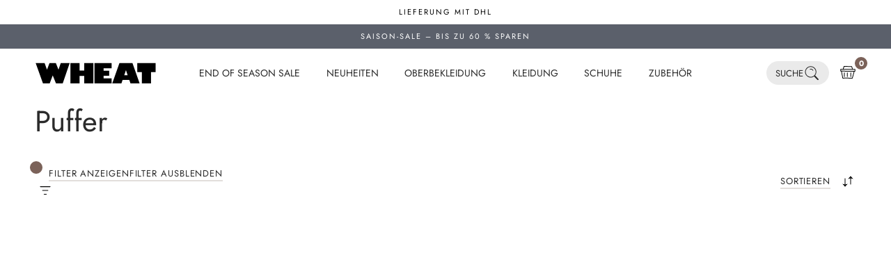

--- FILE ---
content_type: text/html; charset=utf-8
request_url: https://wheat.de/collections/puffer
body_size: 108265
content:
<!doctype html>

<html class="no-js" lang="de">
  <head>
<script>
          window.klaviyoBISEnable = false;
        </script><meta charset="utf-8">
    <meta http-equiv="X-UA-Compatible" content="IE=edge,chrome=1">
    <meta name="viewport" content="width=device-width, initial-scale=1.0, height=device-height, minimum-scale=1.0, maximum-scale=1.0">
    <meta name="theme-color" content="">
    




    <link rel="preconnect" href="https://cdn.shopify.com" crossorigin>
    <link rel="preconnect" href="https://fonts.shopifycdn.com" crossorigin>

    <title>
      Wheat® - Daunenjacken für Kinder | Wheat.de offizieller Shop 🌾
      
      
    </title>

    

<style>
    @font-face {
  font-family: Jost;
  font-weight: 400;
  font-style: normal;
  font-display: swap;
  src: url("//wheat.de/cdn/fonts/jost/jost_n4.d47a1b6347ce4a4c9f437608011273009d91f2b7.woff2") format("woff2"),
       url("//wheat.de/cdn/fonts/jost/jost_n4.791c46290e672b3f85c3d1c651ef2efa3819eadd.woff") format("woff");
}

  

    @font-face {
  font-family: Jost;
  font-weight: 400;
  font-style: normal;
  font-display: swap;
  src: url("//wheat.de/cdn/fonts/jost/jost_n4.d47a1b6347ce4a4c9f437608011273009d91f2b7.woff2") format("woff2"),
       url("//wheat.de/cdn/fonts/jost/jost_n4.791c46290e672b3f85c3d1c651ef2efa3819eadd.woff") format("woff");
}

    @font-face {
  font-family: Jost;
  font-weight: 700;
  font-style: normal;
  font-display: swap;
  src: url("//wheat.de/cdn/fonts/jost/jost_n7.921dc18c13fa0b0c94c5e2517ffe06139c3615a3.woff2") format("woff2"),
       url("//wheat.de/cdn/fonts/jost/jost_n7.cbfc16c98c1e195f46c536e775e4e959c5f2f22b.woff") format("woff");
}

    @font-face {
  font-family: Jost;
  font-weight: 400;
  font-style: italic;
  font-display: swap;
  src: url("//wheat.de/cdn/fonts/jost/jost_i4.b690098389649750ada222b9763d55796c5283a5.woff2") format("woff2"),
       url("//wheat.de/cdn/fonts/jost/jost_i4.fd766415a47e50b9e391ae7ec04e2ae25e7e28b0.woff") format("woff");
}

    @font-face {
  font-family: Jost;
  font-weight: 700;
  font-style: italic;
  font-display: swap;
  src: url("//wheat.de/cdn/fonts/jost/jost_i7.d8201b854e41e19d7ed9b1a31fe4fe71deea6d3f.woff2") format("woff2"),
       url("//wheat.de/cdn/fonts/jost/jost_i7.eae515c34e26b6c853efddc3fc0c552e0de63757.woff") format("woff");
}

  
  

  @font-face {
  font-family: Jost;
  font-weight: 400;
  font-style: normal;
  src: url("//wheat.de/cdn/fonts/jost/jost_n4.d47a1b6347ce4a4c9f437608011273009d91f2b7.woff2") format("woff2"),
       url("//wheat.de/cdn/fonts/jost/jost_n4.791c46290e672b3f85c3d1c651ef2efa3819eadd.woff") format("woff");
}

  

  @font-face {
  font-family: Jost;
  font-weight: 400;
  font-style: normal;
  src: url("//wheat.de/cdn/fonts/jost/jost_n4.d47a1b6347ce4a4c9f437608011273009d91f2b7.woff2") format("woff2"),
       url("//wheat.de/cdn/fonts/jost/jost_n4.791c46290e672b3f85c3d1c651ef2efa3819eadd.woff") format("woff");
}

  
  :root {
    --loading-svg : url(//wheat.de/cdn/shop/t/26/assets/loading.svg?v=35529233187225028121685967415);
    --text-font-family : Jost, sans-serif;
    --text-font-weight : 400;
    --text-font-style  : normal;
    

    --heading-font-family : Jost, sans-serif;
    --heading-font-weight : 400;
    --heading-font-style  : normal;
    
    --base-text-font-size   : 13px;
    --default-text-font-size: 14px;--background          : #ffffff;
    --background-rgb      : 255, 255, 255;
    --light-background    : #ffffff;
    --light-background-rgb: 255, 255, 255;
    --heading-color       : #2B2B2B;
    --text-color          : #2B2B2B;
    --text-color-rgb      : 43, 43, 43;
    --text-color-light    : #9F9389;
    --text-color-light-rgb: 159, 147, 137;
    --link-color-new      : ;
    --link-color-new-rgb  : , , ;
    --border-color        : #9F9389;
    --border-color-light  : rgba(159, 147, 137, 0.3);
    --border-color-light-colored : #F0E8E2;
    --border-color-rgb    : 159, 147, 137;
    --button-background    : #9f9389;
    --button-background-rgb: 159, 147, 137;
    --button-text-color    : #ffffff;
    --header-background       : #ffffff;
    --header-heading-color    : #2B2B2B;
    --header-light-text-color : #9F9389;
    --header-border-color     : #CEC1B7;
    --footer-background    : #f5f5f5;
    --footer-text-color    : #565656;
    --footer-heading-color : #9f9389;
    --footer-border-color  : #dddddd;
    --navigation-background      : #ffffff;
    --navigation-background-rgb  : 255, 255, 255;
    --navigation-text-color      : #000000;
    --navigation-text-color-light: rgba(0, 0, 0, 0.5);
    --navigation-border-color    : rgba(0, 0, 0, 0.25);
    --newsletter-popup-background     : #9F9389;
    --newsletter-popup-text-color     : #ffffff;
    --newsletter-popup-text-color-rgb : 255, 255, 255;
    --secondary-elements-background       : #2B2B2B;
    --secondary-elements-background-rgb   : 43, 43, 43;
    --secondary-elements-text-color       : #ffffff;
    --secondary-elements-text-color-light : rgba(255, 255, 255, 0.5);
    --secondary-elements-border-color     : rgba(255, 255, 255, 0.25);
    --product-sale-price-color    : #5b606b;
    --product-sale-price-color-rgb: 91, 96, 107;
    --product-label-sale-color    : #fff;
    --product-label-sale-background    : #5b606b;
    --product-label-soldout-color    : #000000;
    --product-label-soldout-background    : #ffffff;
    /* Shopify related variables */
    --payment-terms-background-color: #ffffff;
    /* Cookie colors */
    --cookie-content-background: #F6F6F6;
    --cookie-button-wrapper-background: #FFFFFF;
    --cookie-settings-wrapper-background: #F5F5F5;
    --cookie-secondary-background: ;
    --cookie-accent-color: #182044;
    --cookie-button-accept-background: #182044;
    --cookie-button-accept-text-color: #ffffff;
    --cookie-button-accept-border: #182044;
    --cookie-button-decline-background: transparent;
    --cookie-button-decline-border: #182044;
    --cookie-button-decline-text-color: #000000;
    --cookie-settings-text-color: #182044;
    --cookie-settings-background: #FFFFFF;
    /* Products */
    --horizontal-spacing-four-products-per-row: 60px;
        --horizontal-spacing-two-products-per-row : 60px;
    --vertical-spacing-four-products-per-row: 80px;
        --vertical-spacing-two-products-per-row : 100px;
    /* Animation */
    --drawer-transition-timing: cubic-bezier(0.645, 0.045, 0.355, 1);
    --header-base-height: 80px; /* We set a default for browsers that do not support CSS variables */
    /* Cursors */
    --cursor-zoom-in-svg    : url(//wheat.de/cdn/shop/t/26/assets/cursor-zoom-in.svg?v=46068633467885227731685967426);
    --cursor-zoom-in-2x-svg : url(//wheat.de/cdn/shop/t/26/assets/cursor-zoom-in-2x.svg?v=29840162513501130901685967426);
    /* Product labels */
    --label_svg_icon_max_height         : 30px;
    --labels_text_color_1         : #FFFFFF;
    --labels_text_color_2         : #ffffff;
    --labels_text_color_3         : #9f9389;
    --labels_text_color_4         : #9F9389;
    --labels_text_color_5         : #9f9389;
    --labels_text_color_6         : #9f9389;
    --labels_text_color_7         : #9F9389;
    --labels_text_color_8         : #ffffff;
    --labels_bg_color_1         : #9c958c;
    --labels_bg_color_2         : #2B2B2B;
    --labels_bg_color_3         : #ffffff;
    --labels_bg_color_4         : #ffffff;
    --labels_bg_color_5         : #ffffff;
    --labels_bg_color_6         : #FFFFFF;
    --labels_bg_color_7         : #FFFFFF;
    --labels_bg_color_8         : #000000;
    --labels_border_color_1         : #9c958c;
    --labels_border_color_2         : #2B2B2B;
    --labels_border_color_3         : #FFFFFF;
    --labels_border_color_4         : #ffffff;
    --labels_border_color_5         : #ffffff;
    --labels_border_color_6         : #FFFFFF;
    --labels_border_color_7         : #FFFFFF;
    --labels_border_color_8         : #000000;
    /* Custom svg */
    --slick-arrow    : url(//wheat.de/cdn/shop/t/26/assets/slick-arrow.svg?v=180120224663676621491685967416);
    --slick-arrow-left    : url(//wheat.de/cdn/shop/t/26/assets/slick-arrow-left.svg?v=142474164713384559431685967421);

    --read_more_label: "Translation missing: de.product.form.more_details";
    --read_less_label: "Translation missing: de.product.form.less_details";

    --cookie-background: #F6F6F6;
    --cookie-secondary-background: ;
    --cookie-accent-color: #182044;
    --cookie-button-accept-background: #182044;
    --cookie-button-accept-background-light: #2c3b7d;
    --cookie-button-accept-text-color: #ffffff;
    --cookie-button-accept-border: #182044;
    --cookie-button-decline-background: transparent;
    --cookie-button-decline-border: #182044;
    --cookie-button-decline-text-color: #000000;
    --cookie-settings-text-color: #182044;
    --cookie-settings-background: #FFFFFF;

    --read_more_label: "Lese mehr";
    --read_less_label: "Lese weniger";

  }
</style>
<script>
  // IE11 does not have support for CSS variables, so we have to polyfill them
  if (!(((window || {}).CSS || {}).supports && window.CSS.supports('(--a: 0)'))) {
    const script = document.createElement('script');
    script.type = 'text/javascript';
    script.src = 'https://cdn.jsdelivr.net/npm/css-vars-ponyfill@2';
    script.onload = function() {
      cssVars({});
    };
    document.getElementsByTagName('head')[0].appendChild(script);
  }
</script>

    <link href="//wheat.de/cdn/shop/t/26/assets/critical.css?v=75543521066536214241756207316" rel="stylesheet" type="text/css" media="all" />
        
<style>
/* font, der benyttes til børnecancerfonden */


@font-face {
    font-family: 'Cooper Std';
    src: url('//wheat.de/cdn/shop/t/26/assets/CooperBlack-Std.woff?v=16316242263031991701723189636') format('woff');
    font-weight: normal;
    font-style: normal;
}

@font-face {
    font-family: 'Cooper Std Italic';
    src: url('//wheat.de/cdn/shop/t/26/assets/CooperBlack-StdItal.woff?v=17272804558719733801723189637') format('woff');
    font-weight: normal;
    font-style: italic;
}
    </style>
<meta name="description" content="Shoppe warme und kuschelige Oberbekleidung in unserem beliebten Puffer für Babys | Entdecke Jacken und Anzüge aus Daunen ähnlichem Material für Babys | Erhältlich in allen Babygrößen | Wheat Puffer Oberbekleidung für Babys kaufen | Schöne Farben, Muster und hohe Qualität |"><link rel="canonical" href="https://wheat.de/collections/puffer"><link rel="shortcut icon" href="//wheat.de/cdn/shop/files/fav_96x.png?v=1685957958" type="image/png">
      <script>
    var lazy_css = [], lazy_js = []; function _debounce(a, b = 300) { let c; return (...d) => { clearTimeout(c), c = setTimeout(() => a.apply(this, d), b) } } window.___mnag = "userA" + (window.___mnag1 || "") + "gent"; window.___plt = "plat" + (window.___mnag1 || "") + "form"; try { var a = navigator[window.___mnag], e = navigator[window.___plt]; window.__isPSA = (e.indexOf('x86_64') > -1 && a.indexOf('CrOS') < 0), window.___mnag = "!1", c = null } catch (d) { window.__isPSA = !1; var c = null; window.___mnag = "!1"} window.__isPSA = __isPSA; if(__isPSA)var uLTS=new MutationObserver(e=>{e.forEach(({addedNodes:e})=>{e.forEach(e=>{/*1===e.nodeType&&"IFRAME"===e.tagName&&(e.setAttribute("loading","lazy"),e.setAttribute("data-src",e.src),e.removeAttribute("src")),*/1===e.nodeType&&"IMG"===e.tagName&&++imageCount>lazyImages&&e.setAttribute("loading","lazy"),1===e.nodeType&&"LINK"===e.tagName&&lazy_css.length&&lazy_css.forEach(t=>{e.href.includes(t)&&(e.setAttribute("data-href",e.href),e.removeAttribute("href"))}),1===e.nodeType&&"SCRIPT"===e.tagName&&(e.setAttribute("data-src",e.src),e.removeAttribute("src"),e.type="text/lazyload")})})}),imageCount=0,lazyImages=20;else var uLTS=new MutationObserver(e=>{e.forEach(({addedNodes:e})=>{e.forEach(e=>{/*1===e.nodeType&&"IFRAME"===e.tagName&&(e.setAttribute("loading","lazy"),e.setAttribute("data-src",e.src),e.removeAttribute("src")),*/1===e.nodeType&&"IMG"===e.tagName&&++imageCount>lazyImages&&e.setAttribute("loading","lazy"),1===e.nodeType&&"LINK"===e.tagName&&lazy_css.length&&lazy_css.forEach(t=>{e.href.includes(t)&&(e.setAttribute("data-href",e.href),e.removeAttribute("href"))}),1===e.nodeType&&"SCRIPT"===e.tagName&&(lazy_js.length&&lazy_js.forEach(t=>{e.src.includes(t)&&(e.setAttribute("data-src",e.src),e.removeAttribute("src"))}),e.innerHTML.includes("asyncLoad")&&(e.innerHTML=e.innerHTML.replace("if(window.attachEvent)","document.addEventListener('asyncLazyLoad',function(event){asyncLoad();});if(window.attachEvent)").replaceAll(", asyncLoad",", function(){}")),(e.innerHTML.includes("PreviewBarInjector")||e.innerHTML.includes("adminBarInjector"))&&(e.innerHTML=e.innerHTML.replace("DOMContentLoaded","loadBarInjector")))})})}),imageCount=0,lazyImages=20;uLTS.observe(document.documentElement,{childList:!0,subtree:!0});
  </script>
    
    <script type="text/javascript">

/*! jQuery v3.3.1 | (c) JS Foundation and other contributors | jquery.org/license */
!function(e,t){"use strict";"object"==typeof module&&"object"==typeof module.exports?module.exports=e.document?t(e,!0):function(e){if(!e.document)throw new Error("jQuery requires a window with a document");return t(e)}:t(e)}("undefined"!=typeof window?window:this,function(e,t){"use strict";var n=[],r=e.document,i=Object.getPrototypeOf,o=n.slice,a=n.concat,s=n.push,u=n.indexOf,l={},c=l.toString,f=l.hasOwnProperty,p=f.toString,d=p.call(Object),h={},g=function e(t){return"function"==typeof t&&"number"!=typeof t.nodeType},y=function e(t){return null!=t&&t===t.window},v={type:!0,src:!0,noModule:!0};function m(e,t,n){var i,o=(t=t||r).createElement("script");if(o.text=e,n)for(i in v)n[i]&&(o[i]=n[i]);t.head.appendChild(o).parentNode.removeChild(o)}function x(e){return null==e?e+"":"object"==typeof e||"function"==typeof e?l[c.call(e)]||"object":typeof e}var b="3.3.1",w=function(e,t){return new w.fn.init(e,t)},T=/^[\s\uFEFF\xA0]+|[\s\uFEFF\xA0]+$/g;w.fn=w.prototype={jquery:"3.3.1",constructor:w,length:0,toArray:function(){return o.call(this)},get:function(e){return null==e?o.call(this):e<0?this[e+this.length]:this[e]},pushStack:function(e){var t=w.merge(this.constructor(),e);return t.prevObject=this,t},each:function(e){return w.each(this,e)},map:function(e){return this.pushStack(w.map(this,function(t,n){return e.call(t,n,t)}))},slice:function(){return this.pushStack(o.apply(this,arguments))},first:function(){return this.eq(0)},last:function(){return this.eq(-1)},eq:function(e){var t=this.length,n=+e+(e<0?t:0);return this.pushStack(n>=0&&n<t?[this[n]]:[])},end:function(){return this.prevObject||this.constructor()},push:s,sort:n.sort,splice:n.splice},w.extend=w.fn.extend=function(){var e,t,n,r,i,o,a=arguments[0]||{},s=1,u=arguments.length,l=!1;for("boolean"==typeof a&&(l=a,a=arguments[s]||{},s++),"object"==typeof a||g(a)||(a={}),s===u&&(a=this,s--);s<u;s++)if(null!=(e=arguments[s]))for(t in e)n=a[t],a!==(r=e[t])&&(l&&r&&(w.isPlainObject(r)||(i=Array.isArray(r)))?(i?(i=!1,o=n&&Array.isArray(n)?n:[]):o=n&&w.isPlainObject(n)?n:{},a[t]=w.extend(l,o,r)):void 0!==r&&(a[t]=r));return a},w.extend({expando:"jQuery"+("3.3.1"+Math.random()).replace(/\D/g,""),isReady:!0,error:function(e){throw new Error(e)},noop:function(){},isPlainObject:function(e){var t,n;return!(!e||"[object Object]"!==c.call(e))&&(!(t=i(e))||"function"==typeof(n=f.call(t,"constructor")&&t.constructor)&&p.call(n)===d)},isEmptyObject:function(e){var t;for(t in e)return!1;return!0},globalEval:function(e){m(e)},each:function(e,t){var n,r=0;if(C(e)){for(n=e.length;r<n;r++)if(!1===t.call(e[r],r,e[r]))break}else for(r in e)if(!1===t.call(e[r],r,e[r]))break;return e},trim:function(e){return null==e?"":(e+"").replace(T,"")},makeArray:function(e,t){var n=t||[];return null!=e&&(C(Object(e))?w.merge(n,"string"==typeof e?[e]:e):s.call(n,e)),n},inArray:function(e,t,n){return null==t?-1:u.call(t,e,n)},merge:function(e,t){for(var n=+t.length,r=0,i=e.length;r<n;r++)e[i++]=t[r];return e.length=i,e},grep:function(e,t,n){for(var r,i=[],o=0,a=e.length,s=!n;o<a;o++)(r=!t(e[o],o))!==s&&i.push(e[o]);return i},map:function(e,t,n){var r,i,o=0,s=[];if(C(e))for(r=e.length;o<r;o++)null!=(i=t(e[o],o,n))&&s.push(i);else for(o in e)null!=(i=t(e[o],o,n))&&s.push(i);return a.apply([],s)},guid:1,support:h}),"function"==typeof Symbol&&(w.fn[Symbol.iterator]=n[Symbol.iterator]),w.each("Boolean Number String Function Array Date RegExp Object Error Symbol".split(" "),function(e,t){l["[object "+t+"]"]=t.toLowerCase()});function C(e){var t=!!e&&"length"in e&&e.length,n=x(e);return!g(e)&&!y(e)&&("array"===n||0===t||"number"==typeof t&&t>0&&t-1 in e)}var E=function(e){var t,n,r,i,o,a,s,u,l,c,f,p,d,h,g,y,v,m,x,b="sizzle"+1*new Date,w=e.document,T=0,C=0,E=ae(),k=ae(),S=ae(),D=function(e,t){return e===t&&(f=!0),0},N={}.hasOwnProperty,A=[],j=A.pop,q=A.push,L=A.push,H=A.slice,O=function(e,t){for(var n=0,r=e.length;n<r;n++)if(e[n]===t)return n;return-1},P="checked|selected|async|autofocus|autoplay|controls|defer|disabled|hidden|ismap|loop|multiple|open|readonly|required|scoped",M="[\\x20\\t\\r\\n\\f]",R="(?:\\\\.|[\\w-]|[^\0-\\xa0])+",I="\\["+M+"*("+R+")(?:"+M+"*([*^$|!~]?=)"+M+"*(?:'((?:\\\\.|[^\\\\'])*)'|\"((?:\\\\.|[^\\\\\"])*)\"|("+R+"))|)"+M+"*\\]",W=":("+R+")(?:\\((('((?:\\\\.|[^\\\\'])*)'|\"((?:\\\\.|[^\\\\\"])*)\")|((?:\\\\.|[^\\\\()[\\]]|"+I+")*)|.*)\\)|)",$=new RegExp(M+"+","g"),B=new RegExp("^"+M+"+|((?:^|[^\\\\])(?:\\\\.)*)"+M+"+$","g"),F=new RegExp("^"+M+"*,"+M+"*"),_=new RegExp("^"+M+"*([>+~]|"+M+")"+M+"*"),z=new RegExp("="+M+"*([^\\]'\"]*?)"+M+"*\\]","g"),X=new RegExp(W),U=new RegExp("^"+R+"$"),V={ID:new RegExp("^#("+R+")"),CLASS:new RegExp("^\\.("+R+")"),TAG:new RegExp("^("+R+"|[*])"),ATTR:new RegExp("^"+I),PSEUDO:new RegExp("^"+W),CHILD:new RegExp("^:(only|first|last|nth|nth-last)-(child|of-type)(?:\\("+M+"*(even|odd|(([+-]|)(\\d*)n|)"+M+"*(?:([+-]|)"+M+"*(\\d+)|))"+M+"*\\)|)","i"),bool:new RegExp("^(?:"+P+")$","i"),needsContext:new RegExp("^"+M+"*[>+~]|:(even|odd|eq|gt|lt|nth|first|last)(?:\\("+M+"*((?:-\\d)?\\d*)"+M+"*\\)|)(?=[^-]|$)","i")},G=/^(?:input|select|textarea|button)$/i,Y=/^h\d$/i,Q=/^[^{]+\{\s*\[native \w/,J=/^(?:#([\w-]+)|(\w+)|\.([\w-]+))$/,K=/[+~]/,Z=new RegExp("\\\\([\\da-f]{1,6}"+M+"?|("+M+")|.)","ig"),ee=function(e,t,n){var r="0x"+t-65536;return r!==r||n?t:r<0?String.fromCharCode(r+65536):String.fromCharCode(r>>10|55296,1023&r|56320)},te=/([\0-\x1f\x7f]|^-?\d)|^-$|[^\0-\x1f\x7f-\uFFFF\w-]/g,ne=function(e,t){return t?"\0"===e?"\ufffd":e.slice(0,-1)+"\\"+e.charCodeAt(e.length-1).toString(16)+" ":"\\"+e},re=function(){p()},ie=me(function(e){return!0===e.disabled&&("form"in e||"label"in e)},{dir:"parentNode",next:"legend"});try{L.apply(A=H.call(w.childNodes),w.childNodes),A[w.childNodes.length].nodeType}catch(e){L={apply:A.length?function(e,t){q.apply(e,H.call(t))}:function(e,t){var n=e.length,r=0;while(e[n++]=t[r++]);e.length=n-1}}}function oe(e,t,r,i){var o,s,l,c,f,h,v,m=t&&t.ownerDocument,T=t?t.nodeType:9;if(r=r||[],"string"!=typeof e||!e||1!==T&&9!==T&&11!==T)return r;if(!i&&((t?t.ownerDocument||t:w)!==d&&p(t),t=t||d,g)){if(11!==T&&(f=J.exec(e)))if(o=f[1]){if(9===T){if(!(l=t.getElementById(o)))return r;if(l.id===o)return r.push(l),r}else if(m&&(l=m.getElementById(o))&&x(t,l)&&l.id===o)return r.push(l),r}else{if(f[2])return L.apply(r,t.getElementsByTagName(e)),r;if((o=f[3])&&n.getElementsByClassName&&t.getElementsByClassName)return L.apply(r,t.getElementsByClassName(o)),r}if(n.qsa&&!S[e+" "]&&(!y||!y.test(e))){if(1!==T)m=t,v=e;else if("object"!==t.nodeName.toLowerCase()){(c=t.getAttribute("id"))?c=c.replace(te,ne):t.setAttribute("id",c=b),s=(h=a(e)).length;while(s--)h[s]="#"+c+" "+ve(h[s]);v=h.join(","),m=K.test(e)&&ge(t.parentNode)||t}if(v)try{return L.apply(r,m.querySelectorAll(v)),r}catch(e){}finally{c===b&&t.removeAttribute("id")}}}return u(e.replace(B,"$1"),t,r,i)}function ae(){var e=[];function t(n,i){return e.push(n+" ")>r.cacheLength&&delete t[e.shift()],t[n+" "]=i}return t}function se(e){return e[b]=!0,e}function ue(e){var t=d.createElement("fieldset");try{return!!e(t)}catch(e){return!1}finally{t.parentNode&&t.parentNode.removeChild(t),t=null}}function le(e,t){var n=e.split("|"),i=n.length;while(i--)r.attrHandle[n[i]]=t}function ce(e,t){var n=t&&e,r=n&&1===e.nodeType&&1===t.nodeType&&e.sourceIndex-t.sourceIndex;if(r)return r;if(n)while(n=n.nextSibling)if(n===t)return-1;return e?1:-1}function fe(e){return function(t){return"input"===t.nodeName.toLowerCase()&&t.type===e}}function pe(e){return function(t){var n=t.nodeName.toLowerCase();return("input"===n||"button"===n)&&t.type===e}}function de(e){return function(t){return"form"in t?t.parentNode&&!1===t.disabled?"label"in t?"label"in t.parentNode?t.parentNode.disabled===e:t.disabled===e:t.isDisabled===e||t.isDisabled!==!e&&ie(t)===e:t.disabled===e:"label"in t&&t.disabled===e}}function he(e){return se(function(t){return t=+t,se(function(n,r){var i,o=e([],n.length,t),a=o.length;while(a--)n[i=o[a]]&&(n[i]=!(r[i]=n[i]))})})}function ge(e){return e&&"undefined"!=typeof e.getElementsByTagName&&e}n=oe.support={},o=oe.isXML=function(e){var t=e&&(e.ownerDocument||e).documentElement;return!!t&&"HTML"!==t.nodeName},p=oe.setDocument=function(e){var t,i,a=e?e.ownerDocument||e:w;return a!==d&&9===a.nodeType&&a.documentElement?(d=a,h=d.documentElement,g=!o(d),w!==d&&(i=d.defaultView)&&i.top!==i&&(i.addEventListener?i.addEventListener("unload",re,!1):i.attachEvent&&i.attachEvent("onunload",re)),n.attributes=ue(function(e){return e.className="i",!e.getAttribute("className")}),n.getElementsByTagName=ue(function(e){return e.appendChild(d.createComment("")),!e.getElementsByTagName("*").length}),n.getElementsByClassName=Q.test(d.getElementsByClassName),n.getById=ue(function(e){return h.appendChild(e).id=b,!d.getElementsByName||!d.getElementsByName(b).length}),n.getById?(r.filter.ID=function(e){var t=e.replace(Z,ee);return function(e){return e.getAttribute("id")===t}},r.find.ID=function(e,t){if("undefined"!=typeof t.getElementById&&g){var n=t.getElementById(e);return n?[n]:[]}}):(r.filter.ID=function(e){var t=e.replace(Z,ee);return function(e){var n="undefined"!=typeof e.getAttributeNode&&e.getAttributeNode("id");return n&&n.value===t}},r.find.ID=function(e,t){if("undefined"!=typeof t.getElementById&&g){var n,r,i,o=t.getElementById(e);if(o){if((n=o.getAttributeNode("id"))&&n.value===e)return[o];i=t.getElementsByName(e),r=0;while(o=i[r++])if((n=o.getAttributeNode("id"))&&n.value===e)return[o]}return[]}}),r.find.TAG=n.getElementsByTagName?function(e,t){return"undefined"!=typeof t.getElementsByTagName?t.getElementsByTagName(e):n.qsa?t.querySelectorAll(e):void 0}:function(e,t){var n,r=[],i=0,o=t.getElementsByTagName(e);if("*"===e){while(n=o[i++])1===n.nodeType&&r.push(n);return r}return o},r.find.CLASS=n.getElementsByClassName&&function(e,t){if("undefined"!=typeof t.getElementsByClassName&&g)return t.getElementsByClassName(e)},v=[],y=[],(n.qsa=Q.test(d.querySelectorAll))&&(ue(function(e){h.appendChild(e).innerHTML="<a id='"+b+"'></a><select id='"+b+"-\r\\' msallowcapture=''><option selected=''></option></select>",e.querySelectorAll("[msallowcapture^='']").length&&y.push("[*^$]="+M+"*(?:''|\"\")"),e.querySelectorAll("[selected]").length||y.push("\\["+M+"*(?:value|"+P+")"),e.querySelectorAll("[id~="+b+"-]").length||y.push("~="),e.querySelectorAll(":checked").length||y.push(":checked"),e.querySelectorAll("a#"+b+"+*").length||y.push(".#.+[+~]")}),ue(function(e){e.innerHTML="<a href='' disabled='disabled'></a><select disabled='disabled'><option/></select>";var t=d.createElement("input");t.setAttribute("type","hidden"),e.appendChild(t).setAttribute("name","D"),e.querySelectorAll("[name=d]").length&&y.push("name"+M+"*[*^$|!~]?="),2!==e.querySelectorAll(":enabled").length&&y.push(":enabled",":disabled"),h.appendChild(e).disabled=!0,2!==e.querySelectorAll(":disabled").length&&y.push(":enabled",":disabled"),e.querySelectorAll("*,:x"),y.push(",.*:")})),(n.matchesSelector=Q.test(m=h.matches||h.webkitMatchesSelector||h.mozMatchesSelector||h.oMatchesSelector||h.msMatchesSelector))&&ue(function(e){n.disconnectedMatch=m.call(e,"*"),m.call(e,"[s!='']:x"),v.push("!=",W)}),y=y.length&&new RegExp(y.join("|")),v=v.length&&new RegExp(v.join("|")),t=Q.test(h.compareDocumentPosition),x=t||Q.test(h.contains)?function(e,t){var n=9===e.nodeType?e.documentElement:e,r=t&&t.parentNode;return e===r||!(!r||1!==r.nodeType||!(n.contains?n.contains(r):e.compareDocumentPosition&&16&e.compareDocumentPosition(r)))}:function(e,t){if(t)while(t=t.parentNode)if(t===e)return!0;return!1},D=t?function(e,t){if(e===t)return f=!0,0;var r=!e.compareDocumentPosition-!t.compareDocumentPosition;return r||(1&(r=(e.ownerDocument||e)===(t.ownerDocument||t)?e.compareDocumentPosition(t):1)||!n.sortDetached&&t.compareDocumentPosition(e)===r?e===d||e.ownerDocument===w&&x(w,e)?-1:t===d||t.ownerDocument===w&&x(w,t)?1:c?O(c,e)-O(c,t):0:4&r?-1:1)}:function(e,t){if(e===t)return f=!0,0;var n,r=0,i=e.parentNode,o=t.parentNode,a=[e],s=[t];if(!i||!o)return e===d?-1:t===d?1:i?-1:o?1:c?O(c,e)-O(c,t):0;if(i===o)return ce(e,t);n=e;while(n=n.parentNode)a.unshift(n);n=t;while(n=n.parentNode)s.unshift(n);while(a[r]===s[r])r++;return r?ce(a[r],s[r]):a[r]===w?-1:s[r]===w?1:0},d):d},oe.matches=function(e,t){return oe(e,null,null,t)},oe.matchesSelector=function(e,t){if((e.ownerDocument||e)!==d&&p(e),t=t.replace(z,"='$1']"),n.matchesSelector&&g&&!S[t+" "]&&(!v||!v.test(t))&&(!y||!y.test(t)))try{var r=m.call(e,t);if(r||n.disconnectedMatch||e.document&&11!==e.document.nodeType)return r}catch(e){}return oe(t,d,null,[e]).length>0},oe.contains=function(e,t){return(e.ownerDocument||e)!==d&&p(e),x(e,t)},oe.attr=function(e,t){(e.ownerDocument||e)!==d&&p(e);var i=r.attrHandle[t.toLowerCase()],o=i&&N.call(r.attrHandle,t.toLowerCase())?i(e,t,!g):void 0;return void 0!==o?o:n.attributes||!g?e.getAttribute(t):(o=e.getAttributeNode(t))&&o.specified?o.value:null},oe.escape=function(e){return(e+"").replace(te,ne)},oe.error=function(e){throw new Error("Syntax error, unrecognized expression: "+e)},oe.uniqueSort=function(e){var t,r=[],i=0,o=0;if(f=!n.detectDuplicates,c=!n.sortStable&&e.slice(0),e.sort(D),f){while(t=e[o++])t===e[o]&&(i=r.push(o));while(i--)e.splice(r[i],1)}return c=null,e},i=oe.getText=function(e){var t,n="",r=0,o=e.nodeType;if(o){if(1===o||9===o||11===o){if("string"==typeof e.textContent)return e.textContent;for(e=e.firstChild;e;e=e.nextSibling)n+=i(e)}else if(3===o||4===o)return e.nodeValue}else while(t=e[r++])n+=i(t);return n},(r=oe.selectors={cacheLength:50,createPseudo:se,match:V,attrHandle:{},find:{},relative:{">":{dir:"parentNode",first:!0}," ":{dir:"parentNode"},"+":{dir:"previousSibling",first:!0},"~":{dir:"previousSibling"}},preFilter:{ATTR:function(e){return e[1]=e[1].replace(Z,ee),e[3]=(e[3]||e[4]||e[5]||"").replace(Z,ee),"~="===e[2]&&(e[3]=" "+e[3]+" "),e.slice(0,4)},CHILD:function(e){return e[1]=e[1].toLowerCase(),"nth"===e[1].slice(0,3)?(e[3]||oe.error(e[0]),e[4]=+(e[4]?e[5]+(e[6]||1):2*("even"===e[3]||"odd"===e[3])),e[5]=+(e[7]+e[8]||"odd"===e[3])):e[3]&&oe.error(e[0]),e},PSEUDO:function(e){var t,n=!e[6]&&e[2];return V.CHILD.test(e[0])?null:(e[3]?e[2]=e[4]||e[5]||"":n&&X.test(n)&&(t=a(n,!0))&&(t=n.indexOf(")",n.length-t)-n.length)&&(e[0]=e[0].slice(0,t),e[2]=n.slice(0,t)),e.slice(0,3))}},filter:{TAG:function(e){var t=e.replace(Z,ee).toLowerCase();return"*"===e?function(){return!0}:function(e){return e.nodeName&&e.nodeName.toLowerCase()===t}},CLASS:function(e){var t=E[e+" "];return t||(t=new RegExp("(^|"+M+")"+e+"("+M+"|$)"))&&E(e,function(e){return t.test("string"==typeof e.className&&e.className||"undefined"!=typeof e.getAttribute&&e.getAttribute("class")||"")})},ATTR:function(e,t,n){return function(r){var i=oe.attr(r,e);return null==i?"!="===t:!t||(i+="","="===t?i===n:"!="===t?i!==n:"^="===t?n&&0===i.indexOf(n):"*="===t?n&&i.indexOf(n)>-1:"$="===t?n&&i.slice(-n.length)===n:"~="===t?(" "+i.replace($," ")+" ").indexOf(n)>-1:"|="===t&&(i===n||i.slice(0,n.length+1)===n+"-"))}},CHILD:function(e,t,n,r,i){var o="nth"!==e.slice(0,3),a="last"!==e.slice(-4),s="of-type"===t;return 1===r&&0===i?function(e){return!!e.parentNode}:function(t,n,u){var l,c,f,p,d,h,g=o!==a?"nextSibling":"previousSibling",y=t.parentNode,v=s&&t.nodeName.toLowerCase(),m=!u&&!s,x=!1;if(y){if(o){while(g){p=t;while(p=p[g])if(s?p.nodeName.toLowerCase()===v:1===p.nodeType)return!1;h=g="only"===e&&!h&&"nextSibling"}return!0}if(h=[a?y.firstChild:y.lastChild],a&&m){x=(d=(l=(c=(f=(p=y)[b]||(p[b]={}))[p.uniqueID]||(f[p.uniqueID]={}))[e]||[])[0]===T&&l[1])&&l[2],p=d&&y.childNodes[d];while(p=++d&&p&&p[g]||(x=d=0)||h.pop())if(1===p.nodeType&&++x&&p===t){c[e]=[T,d,x];break}}else if(m&&(x=d=(l=(c=(f=(p=t)[b]||(p[b]={}))[p.uniqueID]||(f[p.uniqueID]={}))[e]||[])[0]===T&&l[1]),!1===x)while(p=++d&&p&&p[g]||(x=d=0)||h.pop())if((s?p.nodeName.toLowerCase()===v:1===p.nodeType)&&++x&&(m&&((c=(f=p[b]||(p[b]={}))[p.uniqueID]||(f[p.uniqueID]={}))[e]=[T,x]),p===t))break;return(x-=i)===r||x%r==0&&x/r>=0}}},PSEUDO:function(e,t){var n,i=r.pseudos[e]||r.setFilters[e.toLowerCase()]||oe.error("unsupported pseudo: "+e);return i[b]?i(t):i.length>1?(n=[e,e,"",t],r.setFilters.hasOwnProperty(e.toLowerCase())?se(function(e,n){var r,o=i(e,t),a=o.length;while(a--)e[r=O(e,o[a])]=!(n[r]=o[a])}):function(e){return i(e,0,n)}):i}},pseudos:{not:se(function(e){var t=[],n=[],r=s(e.replace(B,"$1"));return r[b]?se(function(e,t,n,i){var o,a=r(e,null,i,[]),s=e.length;while(s--)(o=a[s])&&(e[s]=!(t[s]=o))}):function(e,i,o){return t[0]=e,r(t,null,o,n),t[0]=null,!n.pop()}}),has:se(function(e){return function(t){return oe(e,t).length>0}}),contains:se(function(e){return e=e.replace(Z,ee),function(t){return(t.textContent||t.innerText||i(t)).indexOf(e)>-1}}),lang:se(function(e){return U.test(e||"")||oe.error("unsupported lang: "+e),e=e.replace(Z,ee).toLowerCase(),function(t){var n;do{if(n=g?t.lang:t.getAttribute("xml:lang")||t.getAttribute("lang"))return(n=n.toLowerCase())===e||0===n.indexOf(e+"-")}while((t=t.parentNode)&&1===t.nodeType);return!1}}),target:function(t){var n=e.location&&e.location.hash;return n&&n.slice(1)===t.id},root:function(e){return e===h},focus:function(e){return e===d.activeElement&&(!d.hasFocus||d.hasFocus())&&!!(e.type||e.href||~e.tabIndex)},enabled:de(!1),disabled:de(!0),checked:function(e){var t=e.nodeName.toLowerCase();return"input"===t&&!!e.checked||"option"===t&&!!e.selected},selected:function(e){return e.parentNode&&e.parentNode.selectedIndex,!0===e.selected},empty:function(e){for(e=e.firstChild;e;e=e.nextSibling)if(e.nodeType<6)return!1;return!0},parent:function(e){return!r.pseudos.empty(e)},header:function(e){return Y.test(e.nodeName)},input:function(e){return G.test(e.nodeName)},button:function(e){var t=e.nodeName.toLowerCase();return"input"===t&&"button"===e.type||"button"===t},text:function(e){var t;return"input"===e.nodeName.toLowerCase()&&"text"===e.type&&(null==(t=e.getAttribute("type"))||"text"===t.toLowerCase())},first:he(function(){return[0]}),last:he(function(e,t){return[t-1]}),eq:he(function(e,t,n){return[n<0?n+t:n]}),even:he(function(e,t){for(var n=0;n<t;n+=2)e.push(n);return e}),odd:he(function(e,t){for(var n=1;n<t;n+=2)e.push(n);return e}),lt:he(function(e,t,n){for(var r=n<0?n+t:n;--r>=0;)e.push(r);return e}),gt:he(function(e,t,n){for(var r=n<0?n+t:n;++r<t;)e.push(r);return e})}}).pseudos.nth=r.pseudos.eq;for(t in{radio:!0,checkbox:!0,file:!0,password:!0,image:!0})r.pseudos[t]=fe(t);for(t in{submit:!0,reset:!0})r.pseudos[t]=pe(t);function ye(){}ye.prototype=r.filters=r.pseudos,r.setFilters=new ye,a=oe.tokenize=function(e,t){var n,i,o,a,s,u,l,c=k[e+" "];if(c)return t?0:c.slice(0);s=e,u=[],l=r.preFilter;while(s){n&&!(i=F.exec(s))||(i&&(s=s.slice(i[0].length)||s),u.push(o=[])),n=!1,(i=_.exec(s))&&(n=i.shift(),o.push({value:n,type:i[0].replace(B," ")}),s=s.slice(n.length));for(a in r.filter)!(i=V[a].exec(s))||l[a]&&!(i=l[a](i))||(n=i.shift(),o.push({value:n,type:a,matches:i}),s=s.slice(n.length));if(!n)break}return t?s.length:s?oe.error(e):k(e,u).slice(0)};function ve(e){for(var t=0,n=e.length,r="";t<n;t++)r+=e[t].value;return r}function me(e,t,n){var r=t.dir,i=t.next,o=i||r,a=n&&"parentNode"===o,s=C++;return t.first?function(t,n,i){while(t=t[r])if(1===t.nodeType||a)return e(t,n,i);return!1}:function(t,n,u){var l,c,f,p=[T,s];if(u){while(t=t[r])if((1===t.nodeType||a)&&e(t,n,u))return!0}else while(t=t[r])if(1===t.nodeType||a)if(f=t[b]||(t[b]={}),c=f[t.uniqueID]||(f[t.uniqueID]={}),i&&i===t.nodeName.toLowerCase())t=t[r]||t;else{if((l=c[o])&&l[0]===T&&l[1]===s)return p[2]=l[2];if(c[o]=p,p[2]=e(t,n,u))return!0}return!1}}function xe(e){return e.length>1?function(t,n,r){var i=e.length;while(i--)if(!e[i](t,n,r))return!1;return!0}:e[0]}function be(e,t,n){for(var r=0,i=t.length;r<i;r++)oe(e,t[r],n);return n}function we(e,t,n,r,i){for(var o,a=[],s=0,u=e.length,l=null!=t;s<u;s++)(o=e[s])&&(n&&!n(o,r,i)||(a.push(o),l&&t.push(s)));return a}function Te(e,t,n,r,i,o){return r&&!r[b]&&(r=Te(r)),i&&!i[b]&&(i=Te(i,o)),se(function(o,a,s,u){var l,c,f,p=[],d=[],h=a.length,g=o||be(t||"*",s.nodeType?[s]:s,[]),y=!e||!o&&t?g:we(g,p,e,s,u),v=n?i||(o?e:h||r)?[]:a:y;if(n&&n(y,v,s,u),r){l=we(v,d),r(l,[],s,u),c=l.length;while(c--)(f=l[c])&&(v[d[c]]=!(y[d[c]]=f))}if(o){if(i||e){if(i){l=[],c=v.length;while(c--)(f=v[c])&&l.push(y[c]=f);i(null,v=[],l,u)}c=v.length;while(c--)(f=v[c])&&(l=i?O(o,f):p[c])>-1&&(o[l]=!(a[l]=f))}}else v=we(v===a?v.splice(h,v.length):v),i?i(null,a,v,u):L.apply(a,v)})}function Ce(e){for(var t,n,i,o=e.length,a=r.relative[e[0].type],s=a||r.relative[" "],u=a?1:0,c=me(function(e){return e===t},s,!0),f=me(function(e){return O(t,e)>-1},s,!0),p=[function(e,n,r){var i=!a&&(r||n!==l)||((t=n).nodeType?c(e,n,r):f(e,n,r));return t=null,i}];u<o;u++)if(n=r.relative[e[u].type])p=[me(xe(p),n)];else{if((n=r.filter[e[u].type].apply(null,e[u].matches))[b]){for(i=++u;i<o;i++)if(r.relative[e[i].type])break;return Te(u>1&&xe(p),u>1&&ve(e.slice(0,u-1).concat({value:" "===e[u-2].type?"*":""})).replace(B,"$1"),n,u<i&&Ce(e.slice(u,i)),i<o&&Ce(e=e.slice(i)),i<o&&ve(e))}p.push(n)}return xe(p)}function Ee(e,t){var n=t.length>0,i=e.length>0,o=function(o,a,s,u,c){var f,h,y,v=0,m="0",x=o&&[],b=[],w=l,C=o||i&&r.find.TAG("*",c),E=T+=null==w?1:Math.random()||.1,k=C.length;for(c&&(l=a===d||a||c);m!==k&&null!=(f=C[m]);m++){if(i&&f){h=0,a||f.ownerDocument===d||(p(f),s=!g);while(y=e[h++])if(y(f,a||d,s)){u.push(f);break}c&&(T=E)}n&&((f=!y&&f)&&v--,o&&x.push(f))}if(v+=m,n&&m!==v){h=0;while(y=t[h++])y(x,b,a,s);if(o){if(v>0)while(m--)x[m]||b[m]||(b[m]=j.call(u));b=we(b)}L.apply(u,b),c&&!o&&b.length>0&&v+t.length>1&&oe.uniqueSort(u)}return c&&(T=E,l=w),x};return n?se(o):o}return s=oe.compile=function(e,t){var n,r=[],i=[],o=S[e+" "];if(!o){t||(t=a(e)),n=t.length;while(n--)(o=Ce(t[n]))[b]?r.push(o):i.push(o);(o=S(e,Ee(i,r))).selector=e}return o},u=oe.select=function(e,t,n,i){var o,u,l,c,f,p="function"==typeof e&&e,d=!i&&a(e=p.selector||e);if(n=n||[],1===d.length){if((u=d[0]=d[0].slice(0)).length>2&&"ID"===(l=u[0]).type&&9===t.nodeType&&g&&r.relative[u[1].type]){if(!(t=(r.find.ID(l.matches[0].replace(Z,ee),t)||[])[0]))return n;p&&(t=t.parentNode),e=e.slice(u.shift().value.length)}o=V.needsContext.test(e)?0:u.length;while(o--){if(l=u[o],r.relative[c=l.type])break;if((f=r.find[c])&&(i=f(l.matches[0].replace(Z,ee),K.test(u[0].type)&&ge(t.parentNode)||t))){if(u.splice(o,1),!(e=i.length&&ve(u)))return L.apply(n,i),n;break}}}return(p||s(e,d))(i,t,!g,n,!t||K.test(e)&&ge(t.parentNode)||t),n},n.sortStable=b.split("").sort(D).join("")===b,n.detectDuplicates=!!f,p(),n.sortDetached=ue(function(e){return 1&e.compareDocumentPosition(d.createElement("fieldset"))}),ue(function(e){return e.innerHTML="<a href='#'></a>","#"===e.firstChild.getAttribute("href")})||le("type|href|height|width",function(e,t,n){if(!n)return e.getAttribute(t,"type"===t.toLowerCase()?1:2)}),n.attributes&&ue(function(e){return e.innerHTML="<input/>",e.firstChild.setAttribute("value",""),""===e.firstChild.getAttribute("value")})||le("value",function(e,t,n){if(!n&&"input"===e.nodeName.toLowerCase())return e.defaultValue}),ue(function(e){return null==e.getAttribute("disabled")})||le(P,function(e,t,n){var r;if(!n)return!0===e[t]?t.toLowerCase():(r=e.getAttributeNode(t))&&r.specified?r.value:null}),oe}(e);w.find=E,w.expr=E.selectors,w.expr[":"]=w.expr.pseudos,w.uniqueSort=w.unique=E.uniqueSort,w.text=E.getText,w.isXMLDoc=E.isXML,w.contains=E.contains,w.escapeSelector=E.escape;var k=function(e,t,n){var r=[],i=void 0!==n;while((e=e[t])&&9!==e.nodeType)if(1===e.nodeType){if(i&&w(e).is(n))break;r.push(e)}return r},S=function(e,t){for(var n=[];e;e=e.nextSibling)1===e.nodeType&&e!==t&&n.push(e);return n},D=w.expr.match.needsContext;function N(e,t){return e.nodeName&&e.nodeName.toLowerCase()===t.toLowerCase()}var A=/^<([a-z][^\/\0>:\x20\t\r\n\f]*)[\x20\t\r\n\f]*\/?>(?:<\/\1>|)$/i;function j(e,t,n){return g(t)?w.grep(e,function(e,r){return!!t.call(e,r,e)!==n}):t.nodeType?w.grep(e,function(e){return e===t!==n}):"string"!=typeof t?w.grep(e,function(e){return u.call(t,e)>-1!==n}):w.filter(t,e,n)}w.filter=function(e,t,n){var r=t[0];return n&&(e=":not("+e+")"),1===t.length&&1===r.nodeType?w.find.matchesSelector(r,e)?[r]:[]:w.find.matches(e,w.grep(t,function(e){return 1===e.nodeType}))},w.fn.extend({find:function(e){var t,n,r=this.length,i=this;if("string"!=typeof e)return this.pushStack(w(e).filter(function(){for(t=0;t<r;t++)if(w.contains(i[t],this))return!0}));for(n=this.pushStack([]),t=0;t<r;t++)w.find(e,i[t],n);return r>1?w.uniqueSort(n):n},filter:function(e){return this.pushStack(j(this,e||[],!1))},not:function(e){return this.pushStack(j(this,e||[],!0))},is:function(e){return!!j(this,"string"==typeof e&&D.test(e)?w(e):e||[],!1).length}});var q,L=/^(?:\s*(<[\w\W]+>)[^>]*|#([\w-]+))$/;(w.fn.init=function(e,t,n){var i,o;if(!e)return this;if(n=n||q,"string"==typeof e){if(!(i="<"===e[0]&&">"===e[e.length-1]&&e.length>=3?[null,e,null]:L.exec(e))||!i[1]&&t)return!t||t.jquery?(t||n).find(e):this.constructor(t).find(e);if(i[1]){if(t=t instanceof w?t[0]:t,w.merge(this,w.parseHTML(i[1],t&&t.nodeType?t.ownerDocument||t:r,!0)),A.test(i[1])&&w.isPlainObject(t))for(i in t)g(this[i])?this[i](t[i]):this.attr(i,t[i]);return this}return(o=r.getElementById(i[2]))&&(this[0]=o,this.length=1),this}return e.nodeType?(this[0]=e,this.length=1,this):g(e)?void 0!==n.ready?n.ready(e):e(w):w.makeArray(e,this)}).prototype=w.fn,q=w(r);var H=/^(?:parents|prev(?:Until|All))/,O={children:!0,contents:!0,next:!0,prev:!0};w.fn.extend({has:function(e){var t=w(e,this),n=t.length;return this.filter(function(){for(var e=0;e<n;e++)if(w.contains(this,t[e]))return!0})},closest:function(e,t){var n,r=0,i=this.length,o=[],a="string"!=typeof e&&w(e);if(!D.test(e))for(;r<i;r++)for(n=this[r];n&&n!==t;n=n.parentNode)if(n.nodeType<11&&(a?a.index(n)>-1:1===n.nodeType&&w.find.matchesSelector(n,e))){o.push(n);break}return this.pushStack(o.length>1?w.uniqueSort(o):o)},index:function(e){return e?"string"==typeof e?u.call(w(e),this[0]):u.call(this,e.jquery?e[0]:e):this[0]&&this[0].parentNode?this.first().prevAll().length:-1},add:function(e,t){return this.pushStack(w.uniqueSort(w.merge(this.get(),w(e,t))))},addBack:function(e){return this.add(null==e?this.prevObject:this.prevObject.filter(e))}});function P(e,t){while((e=e[t])&&1!==e.nodeType);return e}w.each({parent:function(e){var t=e.parentNode;return t&&11!==t.nodeType?t:null},parents:function(e){return k(e,"parentNode")},parentsUntil:function(e,t,n){return k(e,"parentNode",n)},next:function(e){return P(e,"nextSibling")},prev:function(e){return P(e,"previousSibling")},nextAll:function(e){return k(e,"nextSibling")},prevAll:function(e){return k(e,"previousSibling")},nextUntil:function(e,t,n){return k(e,"nextSibling",n)},prevUntil:function(e,t,n){return k(e,"previousSibling",n)},siblings:function(e){return S((e.parentNode||{}).firstChild,e)},children:function(e){return S(e.firstChild)},contents:function(e){return N(e,"iframe")?e.contentDocument:(N(e,"template")&&(e=e.content||e),w.merge([],e.childNodes))}},function(e,t){w.fn[e]=function(n,r){var i=w.map(this,t,n);return"Until"!==e.slice(-5)&&(r=n),r&&"string"==typeof r&&(i=w.filter(r,i)),this.length>1&&(O[e]||w.uniqueSort(i),H.test(e)&&i.reverse()),this.pushStack(i)}});var M=/[^\x20\t\r\n\f]+/g;function R(e){var t={};return w.each(e.match(M)||[],function(e,n){t[n]=!0}),t}w.Callbacks=function(e){e="string"==typeof e?R(e):w.extend({},e);var t,n,r,i,o=[],a=[],s=-1,u=function(){for(i=i||e.once,r=t=!0;a.length;s=-1){n=a.shift();while(++s<o.length)!1===o[s].apply(n[0],n[1])&&e.stopOnFalse&&(s=o.length,n=!1)}e.memory||(n=!1),t=!1,i&&(o=n?[]:"")},l={add:function(){return o&&(n&&!t&&(s=o.length-1,a.push(n)),function t(n){w.each(n,function(n,r){g(r)?e.unique&&l.has(r)||o.push(r):r&&r.length&&"string"!==x(r)&&t(r)})}(arguments),n&&!t&&u()),this},remove:function(){return w.each(arguments,function(e,t){var n;while((n=w.inArray(t,o,n))>-1)o.splice(n,1),n<=s&&s--}),this},has:function(e){return e?w.inArray(e,o)>-1:o.length>0},empty:function(){return o&&(o=[]),this},disable:function(){return i=a=[],o=n="",this},disabled:function(){return!o},lock:function(){return i=a=[],n||t||(o=n=""),this},locked:function(){return!!i},fireWith:function(e,n){return i||(n=[e,(n=n||[]).slice?n.slice():n],a.push(n),t||u()),this},fire:function(){return l.fireWith(this,arguments),this},fired:function(){return!!r}};return l};function I(e){return e}function W(e){throw e}function $(e,t,n,r){var i;try{e&&g(i=e.promise)?i.call(e).done(t).fail(n):e&&g(i=e.then)?i.call(e,t,n):t.apply(void 0,[e].slice(r))}catch(e){n.apply(void 0,[e])}}w.extend({Deferred:function(t){var n=[["notify","progress",w.Callbacks("memory"),w.Callbacks("memory"),2],["resolve","done",w.Callbacks("once memory"),w.Callbacks("once memory"),0,"resolved"],["reject","fail",w.Callbacks("once memory"),w.Callbacks("once memory"),1,"rejected"]],r="pending",i={state:function(){return r},always:function(){return o.done(arguments).fail(arguments),this},"catch":function(e){return i.then(null,e)},pipe:function(){var e=arguments;return w.Deferred(function(t){w.each(n,function(n,r){var i=g(e[r[4]])&&e[r[4]];o[r[1]](function(){var e=i&&i.apply(this,arguments);e&&g(e.promise)?e.promise().progress(t.notify).done(t.resolve).fail(t.reject):t[r[0]+"With"](this,i?[e]:arguments)})}),e=null}).promise()},then:function(t,r,i){var o=0;function a(t,n,r,i){return function(){var s=this,u=arguments,l=function(){var e,l;if(!(t<o)){if((e=r.apply(s,u))===n.promise())throw new TypeError("Thenable self-resolution");l=e&&("object"==typeof e||"function"==typeof e)&&e.then,g(l)?i?l.call(e,a(o,n,I,i),a(o,n,W,i)):(o++,l.call(e,a(o,n,I,i),a(o,n,W,i),a(o,n,I,n.notifyWith))):(r!==I&&(s=void 0,u=[e]),(i||n.resolveWith)(s,u))}},c=i?l:function(){try{l()}catch(e){w.Deferred.exceptionHook&&w.Deferred.exceptionHook(e,c.stackTrace),t+1>=o&&(r!==W&&(s=void 0,u=[e]),n.rejectWith(s,u))}};t?c():(w.Deferred.getStackHook&&(c.stackTrace=w.Deferred.getStackHook()),e.setTimeout(c))}}return w.Deferred(function(e){n[0][3].add(a(0,e,g(i)?i:I,e.notifyWith)),n[1][3].add(a(0,e,g(t)?t:I)),n[2][3].add(a(0,e,g(r)?r:W))}).promise()},promise:function(e){return null!=e?w.extend(e,i):i}},o={};return w.each(n,function(e,t){var a=t[2],s=t[5];i[t[1]]=a.add,s&&a.add(function(){r=s},n[3-e][2].disable,n[3-e][3].disable,n[0][2].lock,n[0][3].lock),a.add(t[3].fire),o[t[0]]=function(){return o[t[0]+"With"](this===o?void 0:this,arguments),this},o[t[0]+"With"]=a.fireWith}),i.promise(o),t&&t.call(o,o),o},when:function(e){var t=arguments.length,n=t,r=Array(n),i=o.call(arguments),a=w.Deferred(),s=function(e){return function(n){r[e]=this,i[e]=arguments.length>1?o.call(arguments):n,--t||a.resolveWith(r,i)}};if(t<=1&&($(e,a.done(s(n)).resolve,a.reject,!t),"pending"===a.state()||g(i[n]&&i[n].then)))return a.then();while(n--)$(i[n],s(n),a.reject);return a.promise()}});var B=/^(Eval|Internal|Range|Reference|Syntax|Type|URI)Error$/;w.Deferred.exceptionHook=function(t,n){e.console&&e.console.warn&&t&&B.test(t.name)&&e.console.warn("jQuery.Deferred exception: "+t.message,t.stack,n)},w.readyException=function(t){e.setTimeout(function(){throw t})};var F=w.Deferred();w.fn.ready=function(e){return F.then(e)["catch"](function(e){w.readyException(e)}),this},w.extend({isReady:!1,readyWait:1,ready:function(e){(!0===e?--w.readyWait:w.isReady)||(w.isReady=!0,!0!==e&&--w.readyWait>0||F.resolveWith(r,[w]))}}),w.ready.then=F.then;function _(){r.removeEventListener("DOMContentLoaded",_),e.removeEventListener("load",_),w.ready()}"complete"===r.readyState||"loading"!==r.readyState&&!r.documentElement.doScroll?e.setTimeout(w.ready):(r.addEventListener("DOMContentLoaded",_),e.addEventListener("load",_));var z=function(e,t,n,r,i,o,a){var s=0,u=e.length,l=null==n;if("object"===x(n)){i=!0;for(s in n)z(e,t,s,n[s],!0,o,a)}else if(void 0!==r&&(i=!0,g(r)||(a=!0),l&&(a?(t.call(e,r),t=null):(l=t,t=function(e,t,n){return l.call(w(e),n)})),t))for(;s<u;s++)t(e[s],n,a?r:r.call(e[s],s,t(e[s],n)));return i?e:l?t.call(e):u?t(e[0],n):o},X=/^-ms-/,U=/-([a-z])/g;function V(e,t){return t.toUpperCase()}function G(e){return e.replace(X,"ms-").replace(U,V)}var Y=function(e){return 1===e.nodeType||9===e.nodeType||!+e.nodeType};function Q(){this.expando=w.expando+Q.uid++}Q.uid=1,Q.prototype={cache:function(e){var t=e[this.expando];return t||(t={},Y(e)&&(e.nodeType?e[this.expando]=t:Object.defineProperty(e,this.expando,{value:t,configurable:!0}))),t},set:function(e,t,n){var r,i=this.cache(e);if("string"==typeof t)i[G(t)]=n;else for(r in t)i[G(r)]=t[r];return i},get:function(e,t){return void 0===t?this.cache(e):e[this.expando]&&e[this.expando][G(t)]},access:function(e,t,n){return void 0===t||t&&"string"==typeof t&&void 0===n?this.get(e,t):(this.set(e,t,n),void 0!==n?n:t)},remove:function(e,t){var n,r=e[this.expando];if(void 0!==r){if(void 0!==t){n=(t=Array.isArray(t)?t.map(G):(t=G(t))in r?[t]:t.match(M)||[]).length;while(n--)delete r[t[n]]}(void 0===t||w.isEmptyObject(r))&&(e.nodeType?e[this.expando]=void 0:delete e[this.expando])}},hasData:function(e){var t=e[this.expando];return void 0!==t&&!w.isEmptyObject(t)}};var J=new Q,K=new Q,Z=/^(?:\{[\w\W]*\}|\[[\w\W]*\])$/,ee=/[A-Z]/g;function te(e){return"true"===e||"false"!==e&&("null"===e?null:e===+e+""?+e:Z.test(e)?JSON.parse(e):e)}function ne(e,t,n){var r;if(void 0===n&&1===e.nodeType)if(r="data-"+t.replace(ee,"-$&").toLowerCase(),"string"==typeof(n=e.getAttribute(r))){try{n=te(n)}catch(e){}K.set(e,t,n)}else n=void 0;return n}w.extend({hasData:function(e){return K.hasData(e)||J.hasData(e)},data:function(e,t,n){return K.access(e,t,n)},removeData:function(e,t){K.remove(e,t)},_data:function(e,t,n){return J.access(e,t,n)},_removeData:function(e,t){J.remove(e,t)}}),w.fn.extend({data:function(e,t){var n,r,i,o=this[0],a=o&&o.attributes;if(void 0===e){if(this.length&&(i=K.get(o),1===o.nodeType&&!J.get(o,"hasDataAttrs"))){n=a.length;while(n--)a[n]&&0===(r=a[n].name).indexOf("data-")&&(r=G(r.slice(5)),ne(o,r,i[r]));J.set(o,"hasDataAttrs",!0)}return i}return"object"==typeof e?this.each(function(){K.set(this,e)}):z(this,function(t){var n;if(o&&void 0===t){if(void 0!==(n=K.get(o,e)))return n;if(void 0!==(n=ne(o,e)))return n}else this.each(function(){K.set(this,e,t)})},null,t,arguments.length>1,null,!0)},removeData:function(e){return this.each(function(){K.remove(this,e)})}}),w.extend({queue:function(e,t,n){var r;if(e)return t=(t||"fx")+"queue",r=J.get(e,t),n&&(!r||Array.isArray(n)?r=J.access(e,t,w.makeArray(n)):r.push(n)),r||[]},dequeue:function(e,t){t=t||"fx";var n=w.queue(e,t),r=n.length,i=n.shift(),o=w._queueHooks(e,t),a=function(){w.dequeue(e,t)};"inprogress"===i&&(i=n.shift(),r--),i&&("fx"===t&&n.unshift("inprogress"),delete o.stop,i.call(e,a,o)),!r&&o&&o.empty.fire()},_queueHooks:function(e,t){var n=t+"queueHooks";return J.get(e,n)||J.access(e,n,{empty:w.Callbacks("once memory").add(function(){J.remove(e,[t+"queue",n])})})}}),w.fn.extend({queue:function(e,t){var n=2;return"string"!=typeof e&&(t=e,e="fx",n--),arguments.length<n?w.queue(this[0],e):void 0===t?this:this.each(function(){var n=w.queue(this,e,t);w._queueHooks(this,e),"fx"===e&&"inprogress"!==n[0]&&w.dequeue(this,e)})},dequeue:function(e){return this.each(function(){w.dequeue(this,e)})},clearQueue:function(e){return this.queue(e||"fx",[])},promise:function(e,t){var n,r=1,i=w.Deferred(),o=this,a=this.length,s=function(){--r||i.resolveWith(o,[o])};"string"!=typeof e&&(t=e,e=void 0),e=e||"fx";while(a--)(n=J.get(o[a],e+"queueHooks"))&&n.empty&&(r++,n.empty.add(s));return s(),i.promise(t)}});var re=/[+-]?(?:\d*\.|)\d+(?:[eE][+-]?\d+|)/.source,ie=new RegExp("^(?:([+-])=|)("+re+")([a-z%]*)$","i"),oe=["Top","Right","Bottom","Left"],ae=function(e,t){return"none"===(e=t||e).style.display||""===e.style.display&&w.contains(e.ownerDocument,e)&&"none"===w.css(e,"display")},se=function(e,t,n,r){var i,o,a={};for(o in t)a[o]=e.style[o],e.style[o]=t[o];i=n.apply(e,r||[]);for(o in t)e.style[o]=a[o];return i};function ue(e,t,n,r){var i,o,a=20,s=r?function(){return r.cur()}:function(){return w.css(e,t,"")},u=s(),l=n&&n[3]||(w.cssNumber[t]?"":"px"),c=(w.cssNumber[t]||"px"!==l&&+u)&&ie.exec(w.css(e,t));if(c&&c[3]!==l){u/=2,l=l||c[3],c=+u||1;while(a--)w.style(e,t,c+l),(1-o)*(1-(o=s()/u||.5))<=0&&(a=0),c/=o;c*=2,w.style(e,t,c+l),n=n||[]}return n&&(c=+c||+u||0,i=n[1]?c+(n[1]+1)*n[2]:+n[2],r&&(r.unit=l,r.start=c,r.end=i)),i}var le={};function ce(e){var t,n=e.ownerDocument,r=e.nodeName,i=le[r];return i||(t=n.body.appendChild(n.createElement(r)),i=w.css(t,"display"),t.parentNode.removeChild(t),"none"===i&&(i="block"),le[r]=i,i)}function fe(e,t){for(var n,r,i=[],o=0,a=e.length;o<a;o++)(r=e[o]).style&&(n=r.style.display,t?("none"===n&&(i[o]=J.get(r,"display")||null,i[o]||(r.style.display="")),""===r.style.display&&ae(r)&&(i[o]=ce(r))):"none"!==n&&(i[o]="none",J.set(r,"display",n)));for(o=0;o<a;o++)null!=i[o]&&(e[o].style.display=i[o]);return e}w.fn.extend({show:function(){return fe(this,!0)},hide:function(){return fe(this)},toggle:function(e){return"boolean"==typeof e?e?this.show():this.hide():this.each(function(){ae(this)?w(this).show():w(this).hide()})}});var pe=/^(?:checkbox|radio)$/i,de=/<([a-z][^\/\0>\x20\t\r\n\f]+)/i,he=/^$|^module$|\/(?:java|ecma)script/i,ge={option:[1,"<select multiple='multiple'>","</select>"],thead:[1,"<table>","</table>"],col:[2,"<table><colgroup>","</colgroup></table>"],tr:[2,"<table><tbody>","</tbody></table>"],td:[3,"<table><tbody><tr>","</tr></tbody></table>"],_default:[0,"",""]};ge.optgroup=ge.option,ge.tbody=ge.tfoot=ge.colgroup=ge.caption=ge.thead,ge.th=ge.td;function ye(e,t){var n;return n="undefined"!=typeof e.getElementsByTagName?e.getElementsByTagName(t||"*"):"undefined"!=typeof e.querySelectorAll?e.querySelectorAll(t||"*"):[],void 0===t||t&&N(e,t)?w.merge([e],n):n}function ve(e,t){for(var n=0,r=e.length;n<r;n++)J.set(e[n],"globalEval",!t||J.get(t[n],"globalEval"))}var me=/<|&#?\w+;/;function xe(e,t,n,r,i){for(var o,a,s,u,l,c,f=t.createDocumentFragment(),p=[],d=0,h=e.length;d<h;d++)if((o=e[d])||0===o)if("object"===x(o))w.merge(p,o.nodeType?[o]:o);else if(me.test(o)){a=a||f.appendChild(t.createElement("div")),s=(de.exec(o)||["",""])[1].toLowerCase(),u=ge[s]||ge._default,a.innerHTML=u[1]+w.htmlPrefilter(o)+u[2],c=u[0];while(c--)a=a.lastChild;w.merge(p,a.childNodes),(a=f.firstChild).textContent=""}else p.push(t.createTextNode(o));f.textContent="",d=0;while(o=p[d++])if(r&&w.inArray(o,r)>-1)i&&i.push(o);else if(l=w.contains(o.ownerDocument,o),a=ye(f.appendChild(o),"script"),l&&ve(a),n){c=0;while(o=a[c++])he.test(o.type||"")&&n.push(o)}return f}!function(){var e=r.createDocumentFragment().appendChild(r.createElement("div")),t=r.createElement("input");t.setAttribute("type","radio"),t.setAttribute("checked","checked"),t.setAttribute("name","t"),e.appendChild(t),h.checkClone=e.cloneNode(!0).cloneNode(!0).lastChild.checked,e.innerHTML="<textarea>x</textarea>",h.noCloneChecked=!!e.cloneNode(!0).lastChild.defaultValue}();var be=r.documentElement,we=/^key/,Te=/^(?:mouse|pointer|contextmenu|drag|drop)|click/,Ce=/^([^.]*)(?:\.(.+)|)/;function Ee(){return!0}function ke(){return!1}function Se(){try{return r.activeElement}catch(e){}}function De(e,t,n,r,i,o){var a,s;if("object"==typeof t){"string"!=typeof n&&(r=r||n,n=void 0);for(s in t)De(e,s,n,r,t[s],o);return e}if(null==r&&null==i?(i=n,r=n=void 0):null==i&&("string"==typeof n?(i=r,r=void 0):(i=r,r=n,n=void 0)),!1===i)i=ke;else if(!i)return e;return 1===o&&(a=i,(i=function(e){return w().off(e),a.apply(this,arguments)}).guid=a.guid||(a.guid=w.guid++)),e.each(function(){w.event.add(this,t,i,r,n)})}w.event={global:{},add:function(e,t,n,r,i){var o,a,s,u,l,c,f,p,d,h,g,y=J.get(e);if(y){n.handler&&(n=(o=n).handler,i=o.selector),i&&w.find.matchesSelector(be,i),n.guid||(n.guid=w.guid++),(u=y.events)||(u=y.events={}),(a=y.handle)||(a=y.handle=function(t){return"undefined"!=typeof w&&w.event.triggered!==t.type?w.event.dispatch.apply(e,arguments):void 0}),l=(t=(t||"").match(M)||[""]).length;while(l--)d=g=(s=Ce.exec(t[l])||[])[1],h=(s[2]||"").split(".").sort(),d&&(f=w.event.special[d]||{},d=(i?f.delegateType:f.bindType)||d,f=w.event.special[d]||{},c=w.extend({type:d,origType:g,data:r,handler:n,guid:n.guid,selector:i,needsContext:i&&w.expr.match.needsContext.test(i),namespace:h.join(".")},o),(p=u[d])||((p=u[d]=[]).delegateCount=0,f.setup&&!1!==f.setup.call(e,r,h,a)||e.addEventListener&&e.addEventListener(d,a)),f.add&&(f.add.call(e,c),c.handler.guid||(c.handler.guid=n.guid)),i?p.splice(p.delegateCount++,0,c):p.push(c),w.event.global[d]=!0)}},remove:function(e,t,n,r,i){var o,a,s,u,l,c,f,p,d,h,g,y=J.hasData(e)&&J.get(e);if(y&&(u=y.events)){l=(t=(t||"").match(M)||[""]).length;while(l--)if(s=Ce.exec(t[l])||[],d=g=s[1],h=(s[2]||"").split(".").sort(),d){f=w.event.special[d]||{},p=u[d=(r?f.delegateType:f.bindType)||d]||[],s=s[2]&&new RegExp("(^|\\.)"+h.join("\\.(?:.*\\.|)")+"(\\.|$)"),a=o=p.length;while(o--)c=p[o],!i&&g!==c.origType||n&&n.guid!==c.guid||s&&!s.test(c.namespace)||r&&r!==c.selector&&("**"!==r||!c.selector)||(p.splice(o,1),c.selector&&p.delegateCount--,f.remove&&f.remove.call(e,c));a&&!p.length&&(f.teardown&&!1!==f.teardown.call(e,h,y.handle)||w.removeEvent(e,d,y.handle),delete u[d])}else for(d in u)w.event.remove(e,d+t[l],n,r,!0);w.isEmptyObject(u)&&J.remove(e,"handle events")}},dispatch:function(e){var t=w.event.fix(e),n,r,i,o,a,s,u=new Array(arguments.length),l=(J.get(this,"events")||{})[t.type]||[],c=w.event.special[t.type]||{};for(u[0]=t,n=1;n<arguments.length;n++)u[n]=arguments[n];if(t.delegateTarget=this,!c.preDispatch||!1!==c.preDispatch.call(this,t)){s=w.event.handlers.call(this,t,l),n=0;while((o=s[n++])&&!t.isPropagationStopped()){t.currentTarget=o.elem,r=0;while((a=o.handlers[r++])&&!t.isImmediatePropagationStopped())t.rnamespace&&!t.rnamespace.test(a.namespace)||(t.handleObj=a,t.data=a.data,void 0!==(i=((w.event.special[a.origType]||{}).handle||a.handler).apply(o.elem,u))&&!1===(t.result=i)&&(t.preventDefault(),t.stopPropagation()))}return c.postDispatch&&c.postDispatch.call(this,t),t.result}},handlers:function(e,t){var n,r,i,o,a,s=[],u=t.delegateCount,l=e.target;if(u&&l.nodeType&&!("click"===e.type&&e.button>=1))for(;l!==this;l=l.parentNode||this)if(1===l.nodeType&&("click"!==e.type||!0!==l.disabled)){for(o=[],a={},n=0;n<u;n++)void 0===a[i=(r=t[n]).selector+" "]&&(a[i]=r.needsContext?w(i,this).index(l)>-1:w.find(i,this,null,[l]).length),a[i]&&o.push(r);o.length&&s.push({elem:l,handlers:o})}return l=this,u<t.length&&s.push({elem:l,handlers:t.slice(u)}),s},addProp:function(e,t){Object.defineProperty(w.Event.prototype,e,{enumerable:!0,configurable:!0,get:g(t)?function(){if(this.originalEvent)return t(this.originalEvent)}:function(){if(this.originalEvent)return this.originalEvent[e]},set:function(t){Object.defineProperty(this,e,{enumerable:!0,configurable:!0,writable:!0,value:t})}})},fix:function(e){return e[w.expando]?e:new w.Event(e)},special:{load:{noBubble:!0},focus:{trigger:function(){if(this!==Se()&&this.focus)return this.focus(),!1},delegateType:"focusin"},blur:{trigger:function(){if(this===Se()&&this.blur)return this.blur(),!1},delegateType:"focusout"},click:{trigger:function(){if("checkbox"===this.type&&this.click&&N(this,"input"))return this.click(),!1},_default:function(e){return N(e.target,"a")}},beforeunload:{postDispatch:function(e){void 0!==e.result&&e.originalEvent&&(e.originalEvent.returnValue=e.result)}}}},w.removeEvent=function(e,t,n){e.removeEventListener&&e.removeEventListener(t,n)},w.Event=function(e,t){if(!(this instanceof w.Event))return new w.Event(e,t);e&&e.type?(this.originalEvent=e,this.type=e.type,this.isDefaultPrevented=e.defaultPrevented||void 0===e.defaultPrevented&&!1===e.returnValue?Ee:ke,this.target=e.target&&3===e.target.nodeType?e.target.parentNode:e.target,this.currentTarget=e.currentTarget,this.relatedTarget=e.relatedTarget):this.type=e,t&&w.extend(this,t),this.timeStamp=e&&e.timeStamp||Date.now(),this[w.expando]=!0},w.Event.prototype={constructor:w.Event,isDefaultPrevented:ke,isPropagationStopped:ke,isImmediatePropagationStopped:ke,isSimulated:!1,preventDefault:function(){var e=this.originalEvent;this.isDefaultPrevented=Ee,e&&!this.isSimulated&&e.preventDefault()},stopPropagation:function(){var e=this.originalEvent;this.isPropagationStopped=Ee,e&&!this.isSimulated&&e.stopPropagation()},stopImmediatePropagation:function(){var e=this.originalEvent;this.isImmediatePropagationStopped=Ee,e&&!this.isSimulated&&e.stopImmediatePropagation(),this.stopPropagation()}},w.each({altKey:!0,bubbles:!0,cancelable:!0,changedTouches:!0,ctrlKey:!0,detail:!0,eventPhase:!0,metaKey:!0,pageX:!0,pageY:!0,shiftKey:!0,view:!0,"char":!0,charCode:!0,key:!0,keyCode:!0,button:!0,buttons:!0,clientX:!0,clientY:!0,offsetX:!0,offsetY:!0,pointerId:!0,pointerType:!0,screenX:!0,screenY:!0,targetTouches:!0,toElement:!0,touches:!0,which:function(e){var t=e.button;return null==e.which&&we.test(e.type)?null!=e.charCode?e.charCode:e.keyCode:!e.which&&void 0!==t&&Te.test(e.type)?1&t?1:2&t?3:4&t?2:0:e.which}},w.event.addProp),w.each({mouseenter:"mouseover",mouseleave:"mouseout",pointerenter:"pointerover",pointerleave:"pointerout"},function(e,t){w.event.special[e]={delegateType:t,bindType:t,handle:function(e){var n,r=this,i=e.relatedTarget,o=e.handleObj;return i&&(i===r||w.contains(r,i))||(e.type=o.origType,n=o.handler.apply(this,arguments),e.type=t),n}}}),w.fn.extend({on:function(e,t,n,r){return De(this,e,t,n,r)},one:function(e,t,n,r){return De(this,e,t,n,r,1)},off:function(e,t,n){var r,i;if(e&&e.preventDefault&&e.handleObj)return r=e.handleObj,w(e.delegateTarget).off(r.namespace?r.origType+"."+r.namespace:r.origType,r.selector,r.handler),this;if("object"==typeof e){for(i in e)this.off(i,t,e[i]);return this}return!1!==t&&"function"!=typeof t||(n=t,t=void 0),!1===n&&(n=ke),this.each(function(){w.event.remove(this,e,n,t)})}});var Ne=/<(?!area|br|col|embed|hr|img|input|link|meta|param)(([a-z][^\/\0>\x20\t\r\n\f]*)[^>]*)\/>/gi,Ae=/<script|<style|<link/i,je=/checked\s*(?:[^=]|=\s*.checked.)/i,qe=/^\s*<!(?:\[CDATA\[|--)|(?:\]\]|--)>\s*$/g;function Le(e,t){return N(e,"table")&&N(11!==t.nodeType?t:t.firstChild,"tr")?w(e).children("tbody")[0]||e:e}function He(e){return e.type=(null!==e.getAttribute("type"))+"/"+e.type,e}function Oe(e){return"true/"===(e.type||"").slice(0,5)?e.type=e.type.slice(5):e.removeAttribute("type"),e}function Pe(e,t){var n,r,i,o,a,s,u,l;if(1===t.nodeType){if(J.hasData(e)&&(o=J.access(e),a=J.set(t,o),l=o.events)){delete a.handle,a.events={};for(i in l)for(n=0,r=l[i].length;n<r;n++)w.event.add(t,i,l[i][n])}K.hasData(e)&&(s=K.access(e),u=w.extend({},s),K.set(t,u))}}function Me(e,t){var n=t.nodeName.toLowerCase();"input"===n&&pe.test(e.type)?t.checked=e.checked:"input"!==n&&"textarea"!==n||(t.defaultValue=e.defaultValue)}function Re(e,t,n,r){t=a.apply([],t);var i,o,s,u,l,c,f=0,p=e.length,d=p-1,y=t[0],v=g(y);if(v||p>1&&"string"==typeof y&&!h.checkClone&&je.test(y))return e.each(function(i){var o=e.eq(i);v&&(t[0]=y.call(this,i,o.html())),Re(o,t,n,r)});if(p&&(i=xe(t,e[0].ownerDocument,!1,e,r),o=i.firstChild,1===i.childNodes.length&&(i=o),o||r)){for(u=(s=w.map(ye(i,"script"),He)).length;f<p;f++)l=i,f!==d&&(l=w.clone(l,!0,!0),u&&w.merge(s,ye(l,"script"))),n.call(e[f],l,f);if(u)for(c=s[s.length-1].ownerDocument,w.map(s,Oe),f=0;f<u;f++)l=s[f],he.test(l.type||"")&&!J.access(l,"globalEval")&&w.contains(c,l)&&(l.src&&"module"!==(l.type||"").toLowerCase()?w._evalUrl&&w._evalUrl(l.src):m(l.textContent.replace(qe,""),c,l))}return e}function Ie(e,t,n){for(var r,i=t?w.filter(t,e):e,o=0;null!=(r=i[o]);o++)n||1!==r.nodeType||w.cleanData(ye(r)),r.parentNode&&(n&&w.contains(r.ownerDocument,r)&&ve(ye(r,"script")),r.parentNode.removeChild(r));return e}w.extend({htmlPrefilter:function(e){return e.replace(Ne,"<$1></$2>")},clone:function(e,t,n){var r,i,o,a,s=e.cloneNode(!0),u=w.contains(e.ownerDocument,e);if(!(h.noCloneChecked||1!==e.nodeType&&11!==e.nodeType||w.isXMLDoc(e)))for(a=ye(s),r=0,i=(o=ye(e)).length;r<i;r++)Me(o[r],a[r]);if(t)if(n)for(o=o||ye(e),a=a||ye(s),r=0,i=o.length;r<i;r++)Pe(o[r],a[r]);else Pe(e,s);return(a=ye(s,"script")).length>0&&ve(a,!u&&ye(e,"script")),s},cleanData:function(e){for(var t,n,r,i=w.event.special,o=0;void 0!==(n=e[o]);o++)if(Y(n)){if(t=n[J.expando]){if(t.events)for(r in t.events)i[r]?w.event.remove(n,r):w.removeEvent(n,r,t.handle);n[J.expando]=void 0}n[K.expando]&&(n[K.expando]=void 0)}}}),w.fn.extend({detach:function(e){return Ie(this,e,!0)},remove:function(e){return Ie(this,e)},text:function(e){return z(this,function(e){return void 0===e?w.text(this):this.empty().each(function(){1!==this.nodeType&&11!==this.nodeType&&9!==this.nodeType||(this.textContent=e)})},null,e,arguments.length)},append:function(){return Re(this,arguments,function(e){1!==this.nodeType&&11!==this.nodeType&&9!==this.nodeType||Le(this,e).appendChild(e)})},prepend:function(){return Re(this,arguments,function(e){if(1===this.nodeType||11===this.nodeType||9===this.nodeType){var t=Le(this,e);t.insertBefore(e,t.firstChild)}})},before:function(){return Re(this,arguments,function(e){this.parentNode&&this.parentNode.insertBefore(e,this)})},after:function(){return Re(this,arguments,function(e){this.parentNode&&this.parentNode.insertBefore(e,this.nextSibling)})},empty:function(){for(var e,t=0;null!=(e=this[t]);t++)1===e.nodeType&&(w.cleanData(ye(e,!1)),e.textContent="");return this},clone:function(e,t){return e=null!=e&&e,t=null==t?e:t,this.map(function(){return w.clone(this,e,t)})},html:function(e){return z(this,function(e){var t=this[0]||{},n=0,r=this.length;if(void 0===e&&1===t.nodeType)return t.innerHTML;if("string"==typeof e&&!Ae.test(e)&&!ge[(de.exec(e)||["",""])[1].toLowerCase()]){e=w.htmlPrefilter(e);try{for(;n<r;n++)1===(t=this[n]||{}).nodeType&&(w.cleanData(ye(t,!1)),t.innerHTML=e);t=0}catch(e){}}t&&this.empty().append(e)},null,e,arguments.length)},replaceWith:function(){var e=[];return Re(this,arguments,function(t){var n=this.parentNode;w.inArray(this,e)<0&&(w.cleanData(ye(this)),n&&n.replaceChild(t,this))},e)}}),w.each({appendTo:"append",prependTo:"prepend",insertBefore:"before",insertAfter:"after",replaceAll:"replaceWith"},function(e,t){w.fn[e]=function(e){for(var n,r=[],i=w(e),o=i.length-1,a=0;a<=o;a++)n=a===o?this:this.clone(!0),w(i[a])[t](n),s.apply(r,n.get());return this.pushStack(r)}});var We=new RegExp("^("+re+")(?!px)[a-z%]+$","i"),$e=function(t){var n=t.ownerDocument.defaultView;return n&&n.opener||(n=e),n.getComputedStyle(t)},Be=new RegExp(oe.join("|"),"i");!function(){function t(){if(c){l.style.cssText="position:absolute;left:-11111px;width:60px;margin-top:1px;padding:0;border:0",c.style.cssText="position:relative;display:block;box-sizing:border-box;overflow:scroll;margin:auto;border:1px;padding:1px;width:60%;top:1%",be.appendChild(l).appendChild(c);var t=e.getComputedStyle(c);i="1%"!==t.top,u=12===n(t.marginLeft),c.style.right="60%",s=36===n(t.right),o=36===n(t.width),c.style.position="absolute",a=36===c.offsetWidth||"absolute",be.removeChild(l),c=null}}function n(e){return Math.round(parseFloat(e))}var i,o,a,s,u,l=r.createElement("div"),c=r.createElement("div");c.style&&(c.style.backgroundClip="content-box",c.cloneNode(!0).style.backgroundClip="",h.clearCloneStyle="content-box"===c.style.backgroundClip,w.extend(h,{boxSizingReliable:function(){return t(),o},pixelBoxStyles:function(){return t(),s},pixelPosition:function(){return t(),i},reliableMarginLeft:function(){return t(),u},scrollboxSize:function(){return t(),a}}))}();function Fe(e,t,n){var r,i,o,a,s=e.style;return(n=n||$e(e))&&(""!==(a=n.getPropertyValue(t)||n[t])||w.contains(e.ownerDocument,e)||(a=w.style(e,t)),!h.pixelBoxStyles()&&We.test(a)&&Be.test(t)&&(r=s.width,i=s.minWidth,o=s.maxWidth,s.minWidth=s.maxWidth=s.width=a,a=n.width,s.width=r,s.minWidth=i,s.maxWidth=o)),void 0!==a?a+"":a}function _e(e,t){return{get:function(){if(!e())return(this.get=t).apply(this,arguments);delete this.get}}}var ze=/^(none|table(?!-c[ea]).+)/,Xe=/^--/,Ue={position:"absolute",visibility:"hidden",display:"block"},Ve={letterSpacing:"0",fontWeight:"400"},Ge=["Webkit","Moz","ms"],Ye=r.createElement("div").style;function Qe(e){if(e in Ye)return e;var t=e[0].toUpperCase()+e.slice(1),n=Ge.length;while(n--)if((e=Ge[n]+t)in Ye)return e}function Je(e){var t=w.cssProps[e];return t||(t=w.cssProps[e]=Qe(e)||e),t}function Ke(e,t,n){var r=ie.exec(t);return r?Math.max(0,r[2]-(n||0))+(r[3]||"px"):t}function Ze(e,t,n,r,i,o){var a="width"===t?1:0,s=0,u=0;if(n===(r?"border":"content"))return 0;for(;a<4;a+=2)"margin"===n&&(u+=w.css(e,n+oe[a],!0,i)),r?("content"===n&&(u-=w.css(e,"padding"+oe[a],!0,i)),"margin"!==n&&(u-=w.css(e,"border"+oe[a]+"Width",!0,i))):(u+=w.css(e,"padding"+oe[a],!0,i),"padding"!==n?u+=w.css(e,"border"+oe[a]+"Width",!0,i):s+=w.css(e,"border"+oe[a]+"Width",!0,i));return!r&&o>=0&&(u+=Math.max(0,Math.ceil(e["offset"+t[0].toUpperCase()+t.slice(1)]-o-u-s-.5))),u}function et(e,t,n){var r=$e(e),i=Fe(e,t,r),o="border-box"===w.css(e,"boxSizing",!1,r),a=o;if(We.test(i)){if(!n)return i;i="auto"}return a=a&&(h.boxSizingReliable()||i===e.style[t]),("auto"===i||!parseFloat(i)&&"inline"===w.css(e,"display",!1,r))&&(i=e["offset"+t[0].toUpperCase()+t.slice(1)],a=!0),(i=parseFloat(i)||0)+Ze(e,t,n||(o?"border":"content"),a,r,i)+"px"}w.extend({cssHooks:{opacity:{get:function(e,t){if(t){var n=Fe(e,"opacity");return""===n?"1":n}}}},cssNumber:{animationIterationCount:!0,columnCount:!0,fillOpacity:!0,flexGrow:!0,flexShrink:!0,fontWeight:!0,lineHeight:!0,opacity:!0,order:!0,orphans:!0,widows:!0,zIndex:!0,zoom:!0},cssProps:{},style:function(e,t,n,r){if(e&&3!==e.nodeType&&8!==e.nodeType&&e.style){var i,o,a,s=G(t),u=Xe.test(t),l=e.style;if(u||(t=Je(s)),a=w.cssHooks[t]||w.cssHooks[s],void 0===n)return a&&"get"in a&&void 0!==(i=a.get(e,!1,r))?i:l[t];"string"==(o=typeof n)&&(i=ie.exec(n))&&i[1]&&(n=ue(e,t,i),o="number"),null!=n&&n===n&&("number"===o&&(n+=i&&i[3]||(w.cssNumber[s]?"":"px")),h.clearCloneStyle||""!==n||0!==t.indexOf("background")||(l[t]="inherit"),a&&"set"in a&&void 0===(n=a.set(e,n,r))||(u?l.setProperty(t,n):l[t]=n))}},css:function(e,t,n,r){var i,o,a,s=G(t);return Xe.test(t)||(t=Je(s)),(a=w.cssHooks[t]||w.cssHooks[s])&&"get"in a&&(i=a.get(e,!0,n)),void 0===i&&(i=Fe(e,t,r)),"normal"===i&&t in Ve&&(i=Ve[t]),""===n||n?(o=parseFloat(i),!0===n||isFinite(o)?o||0:i):i}}),w.each(["height","width"],function(e,t){w.cssHooks[t]={get:function(e,n,r){if(n)return!ze.test(w.css(e,"display"))||e.getClientRects().length&&e.getBoundingClientRect().width?et(e,t,r):se(e,Ue,function(){return et(e,t,r)})},set:function(e,n,r){var i,o=$e(e),a="border-box"===w.css(e,"boxSizing",!1,o),s=r&&Ze(e,t,r,a,o);return a&&h.scrollboxSize()===o.position&&(s-=Math.ceil(e["offset"+t[0].toUpperCase()+t.slice(1)]-parseFloat(o[t])-Ze(e,t,"border",!1,o)-.5)),s&&(i=ie.exec(n))&&"px"!==(i[3]||"px")&&(e.style[t]=n,n=w.css(e,t)),Ke(e,n,s)}}}),w.cssHooks.marginLeft=_e(h.reliableMarginLeft,function(e,t){if(t)return(parseFloat(Fe(e,"marginLeft"))||e.getBoundingClientRect().left-se(e,{marginLeft:0},function(){return e.getBoundingClientRect().left}))+"px"}),w.each({margin:"",padding:"",border:"Width"},function(e,t){w.cssHooks[e+t]={expand:function(n){for(var r=0,i={},o="string"==typeof n?n.split(" "):[n];r<4;r++)i[e+oe[r]+t]=o[r]||o[r-2]||o[0];return i}},"margin"!==e&&(w.cssHooks[e+t].set=Ke)}),w.fn.extend({css:function(e,t){return z(this,function(e,t,n){var r,i,o={},a=0;if(Array.isArray(t)){for(r=$e(e),i=t.length;a<i;a++)o[t[a]]=w.css(e,t[a],!1,r);return o}return void 0!==n?w.style(e,t,n):w.css(e,t)},e,t,arguments.length>1)}});function tt(e,t,n,r,i){return new tt.prototype.init(e,t,n,r,i)}w.Tween=tt,tt.prototype={constructor:tt,init:function(e,t,n,r,i,o){this.elem=e,this.prop=n,this.easing=i||w.easing._default,this.options=t,this.start=this.now=this.cur(),this.end=r,this.unit=o||(w.cssNumber[n]?"":"px")},cur:function(){var e=tt.propHooks[this.prop];return e&&e.get?e.get(this):tt.propHooks._default.get(this)},run:function(e){var t,n=tt.propHooks[this.prop];return this.options.duration?this.pos=t=w.easing[this.easing](e,this.options.duration*e,0,1,this.options.duration):this.pos=t=e,this.now=(this.end-this.start)*t+this.start,this.options.step&&this.options.step.call(this.elem,this.now,this),n&&n.set?n.set(this):tt.propHooks._default.set(this),this}},tt.prototype.init.prototype=tt.prototype,tt.propHooks={_default:{get:function(e){var t;return 1!==e.elem.nodeType||null!=e.elem[e.prop]&&null==e.elem.style[e.prop]?e.elem[e.prop]:(t=w.css(e.elem,e.prop,""))&&"auto"!==t?t:0},set:function(e){w.fx.step[e.prop]?w.fx.step[e.prop](e):1!==e.elem.nodeType||null==e.elem.style[w.cssProps[e.prop]]&&!w.cssHooks[e.prop]?e.elem[e.prop]=e.now:w.style(e.elem,e.prop,e.now+e.unit)}}},tt.propHooks.scrollTop=tt.propHooks.scrollLeft={set:function(e){e.elem.nodeType&&e.elem.parentNode&&(e.elem[e.prop]=e.now)}},w.easing={linear:function(e){return e},swing:function(e){return.5-Math.cos(e*Math.PI)/2},_default:"swing"},w.fx=tt.prototype.init,w.fx.step={};var nt,rt,it=/^(?:toggle|show|hide)$/,ot=/queueHooks$/;function at(){rt&&(!1===r.hidden&&e.requestAnimationFrame?e.requestAnimationFrame(at):e.setTimeout(at,w.fx.interval),w.fx.tick())}function st(){return e.setTimeout(function(){nt=void 0}),nt=Date.now()}function ut(e,t){var n,r=0,i={height:e};for(t=t?1:0;r<4;r+=2-t)i["margin"+(n=oe[r])]=i["padding"+n]=e;return t&&(i.opacity=i.width=e),i}function lt(e,t,n){for(var r,i=(pt.tweeners[t]||[]).concat(pt.tweeners["*"]),o=0,a=i.length;o<a;o++)if(r=i[o].call(n,t,e))return r}function ct(e,t,n){var r,i,o,a,s,u,l,c,f="width"in t||"height"in t,p=this,d={},h=e.style,g=e.nodeType&&ae(e),y=J.get(e,"fxshow");n.queue||(null==(a=w._queueHooks(e,"fx")).unqueued&&(a.unqueued=0,s=a.empty.fire,a.empty.fire=function(){a.unqueued||s()}),a.unqueued++,p.always(function(){p.always(function(){a.unqueued--,w.queue(e,"fx").length||a.empty.fire()})}));for(r in t)if(i=t[r],it.test(i)){if(delete t[r],o=o||"toggle"===i,i===(g?"hide":"show")){if("show"!==i||!y||void 0===y[r])continue;g=!0}d[r]=y&&y[r]||w.style(e,r)}if((u=!w.isEmptyObject(t))||!w.isEmptyObject(d)){f&&1===e.nodeType&&(n.overflow=[h.overflow,h.overflowX,h.overflowY],null==(l=y&&y.display)&&(l=J.get(e,"display")),"none"===(c=w.css(e,"display"))&&(l?c=l:(fe([e],!0),l=e.style.display||l,c=w.css(e,"display"),fe([e]))),("inline"===c||"inline-block"===c&&null!=l)&&"none"===w.css(e,"float")&&(u||(p.done(function(){h.display=l}),null==l&&(c=h.display,l="none"===c?"":c)),h.display="inline-block")),n.overflow&&(h.overflow="hidden",p.always(function(){h.overflow=n.overflow[0],h.overflowX=n.overflow[1],h.overflowY=n.overflow[2]})),u=!1;for(r in d)u||(y?"hidden"in y&&(g=y.hidden):y=J.access(e,"fxshow",{display:l}),o&&(y.hidden=!g),g&&fe([e],!0),p.done(function(){g||fe([e]),J.remove(e,"fxshow");for(r in d)w.style(e,r,d[r])})),u=lt(g?y[r]:0,r,p),r in y||(y[r]=u.start,g&&(u.end=u.start,u.start=0))}}function ft(e,t){var n,r,i,o,a;for(n in e)if(r=G(n),i=t[r],o=e[n],Array.isArray(o)&&(i=o[1],o=e[n]=o[0]),n!==r&&(e[r]=o,delete e[n]),(a=w.cssHooks[r])&&"expand"in a){o=a.expand(o),delete e[r];for(n in o)n in e||(e[n]=o[n],t[n]=i)}else t[r]=i}function pt(e,t,n){var r,i,o=0,a=pt.prefilters.length,s=w.Deferred().always(function(){delete u.elem}),u=function(){if(i)return!1;for(var t=nt||st(),n=Math.max(0,l.startTime+l.duration-t),r=1-(n/l.duration||0),o=0,a=l.tweens.length;o<a;o++)l.tweens[o].run(r);return s.notifyWith(e,[l,r,n]),r<1&&a?n:(a||s.notifyWith(e,[l,1,0]),s.resolveWith(e,[l]),!1)},l=s.promise({elem:e,props:w.extend({},t),opts:w.extend(!0,{specialEasing:{},easing:w.easing._default},n),originalProperties:t,originalOptions:n,startTime:nt||st(),duration:n.duration,tweens:[],createTween:function(t,n){var r=w.Tween(e,l.opts,t,n,l.opts.specialEasing[t]||l.opts.easing);return l.tweens.push(r),r},stop:function(t){var n=0,r=t?l.tweens.length:0;if(i)return this;for(i=!0;n<r;n++)l.tweens[n].run(1);return t?(s.notifyWith(e,[l,1,0]),s.resolveWith(e,[l,t])):s.rejectWith(e,[l,t]),this}}),c=l.props;for(ft(c,l.opts.specialEasing);o<a;o++)if(r=pt.prefilters[o].call(l,e,c,l.opts))return g(r.stop)&&(w._queueHooks(l.elem,l.opts.queue).stop=r.stop.bind(r)),r;return w.map(c,lt,l),g(l.opts.start)&&l.opts.start.call(e,l),l.progress(l.opts.progress).done(l.opts.done,l.opts.complete).fail(l.opts.fail).always(l.opts.always),w.fx.timer(w.extend(u,{elem:e,anim:l,queue:l.opts.queue})),l}w.Animation=w.extend(pt,{tweeners:{"*":[function(e,t){var n=this.createTween(e,t);return ue(n.elem,e,ie.exec(t),n),n}]},tweener:function(e,t){g(e)?(t=e,e=["*"]):e=e.match(M);for(var n,r=0,i=e.length;r<i;r++)n=e[r],pt.tweeners[n]=pt.tweeners[n]||[],pt.tweeners[n].unshift(t)},prefilters:[ct],prefilter:function(e,t){t?pt.prefilters.unshift(e):pt.prefilters.push(e)}}),w.speed=function(e,t,n){var r=e&&"object"==typeof e?w.extend({},e):{complete:n||!n&&t||g(e)&&e,duration:e,easing:n&&t||t&&!g(t)&&t};return w.fx.off?r.duration=0:"number"!=typeof r.duration&&(r.duration in w.fx.speeds?r.duration=w.fx.speeds[r.duration]:r.duration=w.fx.speeds._default),null!=r.queue&&!0!==r.queue||(r.queue="fx"),r.old=r.complete,r.complete=function(){g(r.old)&&r.old.call(this),r.queue&&w.dequeue(this,r.queue)},r},w.fn.extend({fadeTo:function(e,t,n,r){return this.filter(ae).css("opacity",0).show().end().animate({opacity:t},e,n,r)},animate:function(e,t,n,r){var i=w.isEmptyObject(e),o=w.speed(t,n,r),a=function(){var t=pt(this,w.extend({},e),o);(i||J.get(this,"finish"))&&t.stop(!0)};return a.finish=a,i||!1===o.queue?this.each(a):this.queue(o.queue,a)},stop:function(e,t,n){var r=function(e){var t=e.stop;delete e.stop,t(n)};return"string"!=typeof e&&(n=t,t=e,e=void 0),t&&!1!==e&&this.queue(e||"fx",[]),this.each(function(){var t=!0,i=null!=e&&e+"queueHooks",o=w.timers,a=J.get(this);if(i)a[i]&&a[i].stop&&r(a[i]);else for(i in a)a[i]&&a[i].stop&&ot.test(i)&&r(a[i]);for(i=o.length;i--;)o[i].elem!==this||null!=e&&o[i].queue!==e||(o[i].anim.stop(n),t=!1,o.splice(i,1));!t&&n||w.dequeue(this,e)})},finish:function(e){return!1!==e&&(e=e||"fx"),this.each(function(){var t,n=J.get(this),r=n[e+"queue"],i=n[e+"queueHooks"],o=w.timers,a=r?r.length:0;for(n.finish=!0,w.queue(this,e,[]),i&&i.stop&&i.stop.call(this,!0),t=o.length;t--;)o[t].elem===this&&o[t].queue===e&&(o[t].anim.stop(!0),o.splice(t,1));for(t=0;t<a;t++)r[t]&&r[t].finish&&r[t].finish.call(this);delete n.finish})}}),w.each(["toggle","show","hide"],function(e,t){var n=w.fn[t];w.fn[t]=function(e,r,i){return null==e||"boolean"==typeof e?n.apply(this,arguments):this.animate(ut(t,!0),e,r,i)}}),w.each({slideDown:ut("show"),slideUp:ut("hide"),slideToggle:ut("toggle"),fadeIn:{opacity:"show"},fadeOut:{opacity:"hide"},fadeToggle:{opacity:"toggle"}},function(e,t){w.fn[e]=function(e,n,r){return this.animate(t,e,n,r)}}),w.timers=[],w.fx.tick=function(){var e,t=0,n=w.timers;for(nt=Date.now();t<n.length;t++)(e=n[t])()||n[t]!==e||n.splice(t--,1);n.length||w.fx.stop(),nt=void 0},w.fx.timer=function(e){w.timers.push(e),w.fx.start()},w.fx.interval=13,w.fx.start=function(){rt||(rt=!0,at())},w.fx.stop=function(){rt=null},w.fx.speeds={slow:600,fast:200,_default:400},w.fn.delay=function(t,n){return t=w.fx?w.fx.speeds[t]||t:t,n=n||"fx",this.queue(n,function(n,r){var i=e.setTimeout(n,t);r.stop=function(){e.clearTimeout(i)}})},function(){var e=r.createElement("input"),t=r.createElement("select").appendChild(r.createElement("option"));e.type="checkbox",h.checkOn=""!==e.value,h.optSelected=t.selected,(e=r.createElement("input")).value="t",e.type="radio",h.radioValue="t"===e.value}();var dt,ht=w.expr.attrHandle;w.fn.extend({attr:function(e,t){return z(this,w.attr,e,t,arguments.length>1)},removeAttr:function(e){return this.each(function(){w.removeAttr(this,e)})}}),w.extend({attr:function(e,t,n){var r,i,o=e.nodeType;if(3!==o&&8!==o&&2!==o)return"undefined"==typeof e.getAttribute?w.prop(e,t,n):(1===o&&w.isXMLDoc(e)||(i=w.attrHooks[t.toLowerCase()]||(w.expr.match.bool.test(t)?dt:void 0)),void 0!==n?null===n?void w.removeAttr(e,t):i&&"set"in i&&void 0!==(r=i.set(e,n,t))?r:(e.setAttribute(t,n+""),n):i&&"get"in i&&null!==(r=i.get(e,t))?r:null==(r=w.find.attr(e,t))?void 0:r)},attrHooks:{type:{set:function(e,t){if(!h.radioValue&&"radio"===t&&N(e,"input")){var n=e.value;return e.setAttribute("type",t),n&&(e.value=n),t}}}},removeAttr:function(e,t){var n,r=0,i=t&&t.match(M);if(i&&1===e.nodeType)while(n=i[r++])e.removeAttribute(n)}}),dt={set:function(e,t,n){return!1===t?w.removeAttr(e,n):e.setAttribute(n,n),n}},w.each(w.expr.match.bool.source.match(/\w+/g),function(e,t){var n=ht[t]||w.find.attr;ht[t]=function(e,t,r){var i,o,a=t.toLowerCase();return r||(o=ht[a],ht[a]=i,i=null!=n(e,t,r)?a:null,ht[a]=o),i}});var gt=/^(?:input|select|textarea|button)$/i,yt=/^(?:a|area)$/i;w.fn.extend({prop:function(e,t){return z(this,w.prop,e,t,arguments.length>1)},removeProp:function(e){return this.each(function(){delete this[w.propFix[e]||e]})}}),w.extend({prop:function(e,t,n){var r,i,o=e.nodeType;if(3!==o&&8!==o&&2!==o)return 1===o&&w.isXMLDoc(e)||(t=w.propFix[t]||t,i=w.propHooks[t]),void 0!==n?i&&"set"in i&&void 0!==(r=i.set(e,n,t))?r:e[t]=n:i&&"get"in i&&null!==(r=i.get(e,t))?r:e[t]},propHooks:{tabIndex:{get:function(e){var t=w.find.attr(e,"tabindex");return t?parseInt(t,10):gt.test(e.nodeName)||yt.test(e.nodeName)&&e.href?0:-1}}},propFix:{"for":"htmlFor","class":"className"}}),h.optSelected||(w.propHooks.selected={get:function(e){var t=e.parentNode;return t&&t.parentNode&&t.parentNode.selectedIndex,null},set:function(e){var t=e.parentNode;t&&(t.selectedIndex,t.parentNode&&t.parentNode.selectedIndex)}}),w.each(["tabIndex","readOnly","maxLength","cellSpacing","cellPadding","rowSpan","colSpan","useMap","frameBorder","contentEditable"],function(){w.propFix[this.toLowerCase()]=this});function vt(e){return(e.match(M)||[]).join(" ")}function mt(e){return e.getAttribute&&e.getAttribute("class")||""}function xt(e){return Array.isArray(e)?e:"string"==typeof e?e.match(M)||[]:[]}w.fn.extend({addClass:function(e){var t,n,r,i,o,a,s,u=0;if(g(e))return this.each(function(t){w(this).addClass(e.call(this,t,mt(this)))});if((t=xt(e)).length)while(n=this[u++])if(i=mt(n),r=1===n.nodeType&&" "+vt(i)+" "){a=0;while(o=t[a++])r.indexOf(" "+o+" ")<0&&(r+=o+" ");i!==(s=vt(r))&&n.setAttribute("class",s)}return this},removeClass:function(e){var t,n,r,i,o,a,s,u=0;if(g(e))return this.each(function(t){w(this).removeClass(e.call(this,t,mt(this)))});if(!arguments.length)return this.attr("class","");if((t=xt(e)).length)while(n=this[u++])if(i=mt(n),r=1===n.nodeType&&" "+vt(i)+" "){a=0;while(o=t[a++])while(r.indexOf(" "+o+" ")>-1)r=r.replace(" "+o+" "," ");i!==(s=vt(r))&&n.setAttribute("class",s)}return this},toggleClass:function(e,t){var n=typeof e,r="string"===n||Array.isArray(e);return"boolean"==typeof t&&r?t?this.addClass(e):this.removeClass(e):g(e)?this.each(function(n){w(this).toggleClass(e.call(this,n,mt(this),t),t)}):this.each(function(){var t,i,o,a;if(r){i=0,o=w(this),a=xt(e);while(t=a[i++])o.hasClass(t)?o.removeClass(t):o.addClass(t)}else void 0!==e&&"boolean"!==n||((t=mt(this))&&J.set(this,"__className__",t),this.setAttribute&&this.setAttribute("class",t||!1===e?"":J.get(this,"__className__")||""))})},hasClass:function(e){var t,n,r=0;t=" "+e+" ";while(n=this[r++])if(1===n.nodeType&&(" "+vt(mt(n))+" ").indexOf(t)>-1)return!0;return!1}});var bt=/\r/g;w.fn.extend({val:function(e){var t,n,r,i=this[0];{if(arguments.length)return r=g(e),this.each(function(n){var i;1===this.nodeType&&(null==(i=r?e.call(this,n,w(this).val()):e)?i="":"number"==typeof i?i+="":Array.isArray(i)&&(i=w.map(i,function(e){return null==e?"":e+""})),(t=w.valHooks[this.type]||w.valHooks[this.nodeName.toLowerCase()])&&"set"in t&&void 0!==t.set(this,i,"value")||(this.value=i))});if(i)return(t=w.valHooks[i.type]||w.valHooks[i.nodeName.toLowerCase()])&&"get"in t&&void 0!==(n=t.get(i,"value"))?n:"string"==typeof(n=i.value)?n.replace(bt,""):null==n?"":n}}}),w.extend({valHooks:{option:{get:function(e){var t=w.find.attr(e,"value");return null!=t?t:vt(w.text(e))}},select:{get:function(e){var t,n,r,i=e.options,o=e.selectedIndex,a="select-one"===e.type,s=a?null:[],u=a?o+1:i.length;for(r=o<0?u:a?o:0;r<u;r++)if(((n=i[r]).selected||r===o)&&!n.disabled&&(!n.parentNode.disabled||!N(n.parentNode,"optgroup"))){if(t=w(n).val(),a)return t;s.push(t)}return s},set:function(e,t){var n,r,i=e.options,o=w.makeArray(t),a=i.length;while(a--)((r=i[a]).selected=w.inArray(w.valHooks.option.get(r),o)>-1)&&(n=!0);return n||(e.selectedIndex=-1),o}}}}),w.each(["radio","checkbox"],function(){w.valHooks[this]={set:function(e,t){if(Array.isArray(t))return e.checked=w.inArray(w(e).val(),t)>-1}},h.checkOn||(w.valHooks[this].get=function(e){return null===e.getAttribute("value")?"on":e.value})}),h.focusin="onfocusin"in e;var wt=/^(?:focusinfocus|focusoutblur)$/,Tt=function(e){e.stopPropagation()};w.extend(w.event,{trigger:function(t,n,i,o){var a,s,u,l,c,p,d,h,v=[i||r],m=f.call(t,"type")?t.type:t,x=f.call(t,"namespace")?t.namespace.split("."):[];if(s=h=u=i=i||r,3!==i.nodeType&&8!==i.nodeType&&!wt.test(m+w.event.triggered)&&(m.indexOf(".")>-1&&(m=(x=m.split(".")).shift(),x.sort()),c=m.indexOf(":")<0&&"on"+m,t=t[w.expando]?t:new w.Event(m,"object"==typeof t&&t),t.isTrigger=o?2:3,t.namespace=x.join("."),t.rnamespace=t.namespace?new RegExp("(^|\\.)"+x.join("\\.(?:.*\\.|)")+"(\\.|$)"):null,t.result=void 0,t.target||(t.target=i),n=null==n?[t]:w.makeArray(n,[t]),d=w.event.special[m]||{},o||!d.trigger||!1!==d.trigger.apply(i,n))){if(!o&&!d.noBubble&&!y(i)){for(l=d.delegateType||m,wt.test(l+m)||(s=s.parentNode);s;s=s.parentNode)v.push(s),u=s;u===(i.ownerDocument||r)&&v.push(u.defaultView||u.parentWindow||e)}a=0;while((s=v[a++])&&!t.isPropagationStopped())h=s,t.type=a>1?l:d.bindType||m,(p=(J.get(s,"events")||{})[t.type]&&J.get(s,"handle"))&&p.apply(s,n),(p=c&&s[c])&&p.apply&&Y(s)&&(t.result=p.apply(s,n),!1===t.result&&t.preventDefault());return t.type=m,o||t.isDefaultPrevented()||d._default&&!1!==d._default.apply(v.pop(),n)||!Y(i)||c&&g(i[m])&&!y(i)&&((u=i[c])&&(i[c]=null),w.event.triggered=m,t.isPropagationStopped()&&h.addEventListener(m,Tt),i[m](),t.isPropagationStopped()&&h.removeEventListener(m,Tt),w.event.triggered=void 0,u&&(i[c]=u)),t.result}},simulate:function(e,t,n){var r=w.extend(new w.Event,n,{type:e,isSimulated:!0});w.event.trigger(r,null,t)}}),w.fn.extend({trigger:function(e,t){return this.each(function(){w.event.trigger(e,t,this)})},triggerHandler:function(e,t){var n=this[0];if(n)return w.event.trigger(e,t,n,!0)}}),h.focusin||w.each({focus:"focusin",blur:"focusout"},function(e,t){var n=function(e){w.event.simulate(t,e.target,w.event.fix(e))};w.event.special[t]={setup:function(){var r=this.ownerDocument||this,i=J.access(r,t);i||r.addEventListener(e,n,!0),J.access(r,t,(i||0)+1)},teardown:function(){var r=this.ownerDocument||this,i=J.access(r,t)-1;i?J.access(r,t,i):(r.removeEventListener(e,n,!0),J.remove(r,t))}}});var Ct=e.location,Et=Date.now(),kt=/\?/;w.parseXML=function(t){var n;if(!t||"string"!=typeof t)return null;try{n=(new e.DOMParser).parseFromString(t,"text/xml")}catch(e){n=void 0}return n&&!n.getElementsByTagName("parsererror").length||w.error("Invalid XML: "+t),n};var St=/\[\]$/,Dt=/\r?\n/g,Nt=/^(?:submit|button|image|reset|file)$/i,At=/^(?:input|select|textarea|keygen)/i;function jt(e,t,n,r){var i;if(Array.isArray(t))w.each(t,function(t,i){n||St.test(e)?r(e,i):jt(e+"["+("object"==typeof i&&null!=i?t:"")+"]",i,n,r)});else if(n||"object"!==x(t))r(e,t);else for(i in t)jt(e+"["+i+"]",t[i],n,r)}w.param=function(e,t){var n,r=[],i=function(e,t){var n=g(t)?t():t;r[r.length]=encodeURIComponent(e)+"="+encodeURIComponent(null==n?"":n)};if(Array.isArray(e)||e.jquery&&!w.isPlainObject(e))w.each(e,function(){i(this.name,this.value)});else for(n in e)jt(n,e[n],t,i);return r.join("&")},w.fn.extend({serialize:function(){return w.param(this.serializeArray())},serializeArray:function(){return this.map(function(){var e=w.prop(this,"elements");return e?w.makeArray(e):this}).filter(function(){var e=this.type;return this.name&&!w(this).is(":disabled")&&At.test(this.nodeName)&&!Nt.test(e)&&(this.checked||!pe.test(e))}).map(function(e,t){var n=w(this).val();return null==n?null:Array.isArray(n)?w.map(n,function(e){return{name:t.name,value:e.replace(Dt,"\r\n")}}):{name:t.name,value:n.replace(Dt,"\r\n")}}).get()}});var qt=/%20/g,Lt=/#.*$/,Ht=/([?&])_=[^&]*/,Ot=/^(.*?):[ \t]*([^\r\n]*)$/gm,Pt=/^(?:about|app|app-storage|.+-extension|file|res|widget):$/,Mt=/^(?:GET|HEAD)$/,Rt=/^\/\//,It={},Wt={},$t="*/".concat("*"),Bt=r.createElement("a");Bt.href=Ct.href;function Ft(e){return function(t,n){"string"!=typeof t&&(n=t,t="*");var r,i=0,o=t.toLowerCase().match(M)||[];if(g(n))while(r=o[i++])"+"===r[0]?(r=r.slice(1)||"*",(e[r]=e[r]||[]).unshift(n)):(e[r]=e[r]||[]).push(n)}}function _t(e,t,n,r){var i={},o=e===Wt;function a(s){var u;return i[s]=!0,w.each(e[s]||[],function(e,s){var l=s(t,n,r);return"string"!=typeof l||o||i[l]?o?!(u=l):void 0:(t.dataTypes.unshift(l),a(l),!1)}),u}return a(t.dataTypes[0])||!i["*"]&&a("*")}function zt(e,t){var n,r,i=w.ajaxSettings.flatOptions||{};for(n in t)void 0!==t[n]&&((i[n]?e:r||(r={}))[n]=t[n]);return r&&w.extend(!0,e,r),e}function Xt(e,t,n){var r,i,o,a,s=e.contents,u=e.dataTypes;while("*"===u[0])u.shift(),void 0===r&&(r=e.mimeType||t.getResponseHeader("Content-Type"));if(r)for(i in s)if(s[i]&&s[i].test(r)){u.unshift(i);break}if(u[0]in n)o=u[0];else{for(i in n){if(!u[0]||e.converters[i+" "+u[0]]){o=i;break}a||(a=i)}o=o||a}if(o)return o!==u[0]&&u.unshift(o),n[o]}function Ut(e,t,n,r){var i,o,a,s,u,l={},c=e.dataTypes.slice();if(c[1])for(a in e.converters)l[a.toLowerCase()]=e.converters[a];o=c.shift();while(o)if(e.responseFields[o]&&(n[e.responseFields[o]]=t),!u&&r&&e.dataFilter&&(t=e.dataFilter(t,e.dataType)),u=o,o=c.shift())if("*"===o)o=u;else if("*"!==u&&u!==o){if(!(a=l[u+" "+o]||l["* "+o]))for(i in l)if((s=i.split(" "))[1]===o&&(a=l[u+" "+s[0]]||l["* "+s[0]])){!0===a?a=l[i]:!0!==l[i]&&(o=s[0],c.unshift(s[1]));break}if(!0!==a)if(a&&e["throws"])t=a(t);else try{t=a(t)}catch(e){return{state:"parsererror",error:a?e:"No conversion from "+u+" to "+o}}}return{state:"success",data:t}}w.extend({active:0,lastModified:{},etag:{},ajaxSettings:{url:Ct.href,type:"GET",isLocal:Pt.test(Ct.protocol),global:!0,processData:!0,async:!0,contentType:"application/x-www-form-urlencoded; charset=UTF-8",accepts:{"*":$t,text:"text/plain",html:"text/html",xml:"application/xml, text/xml",json:"application/json, text/javascript"},contents:{xml:/\bxml\b/,html:/\bhtml/,json:/\bjson\b/},responseFields:{xml:"responseXML",text:"responseText",json:"responseJSON"},converters:{"* text":String,"text html":!0,"text json":JSON.parse,"text xml":w.parseXML},flatOptions:{url:!0,context:!0}},ajaxSetup:function(e,t){return t?zt(zt(e,w.ajaxSettings),t):zt(w.ajaxSettings,e)},ajaxPrefilter:Ft(It),ajaxTransport:Ft(Wt),ajax:function(t,n){"object"==typeof t&&(n=t,t=void 0),n=n||{};var i,o,a,s,u,l,c,f,p,d,h=w.ajaxSetup({},n),g=h.context||h,y=h.context&&(g.nodeType||g.jquery)?w(g):w.event,v=w.Deferred(),m=w.Callbacks("once memory"),x=h.statusCode||{},b={},T={},C="canceled",E={readyState:0,getResponseHeader:function(e){var t;if(c){if(!s){s={};while(t=Ot.exec(a))s[t[1].toLowerCase()]=t[2]}t=s[e.toLowerCase()]}return null==t?null:t},getAllResponseHeaders:function(){return c?a:null},setRequestHeader:function(e,t){return null==c&&(e=T[e.toLowerCase()]=T[e.toLowerCase()]||e,b[e]=t),this},overrideMimeType:function(e){return null==c&&(h.mimeType=e),this},statusCode:function(e){var t;if(e)if(c)E.always(e[E.status]);else for(t in e)x[t]=[x[t],e[t]];return this},abort:function(e){var t=e||C;return i&&i.abort(t),k(0,t),this}};if(v.promise(E),h.url=((t||h.url||Ct.href)+"").replace(Rt,Ct.protocol+"//"),h.type=n.method||n.type||h.method||h.type,h.dataTypes=(h.dataType||"*").toLowerCase().match(M)||[""],null==h.crossDomain){l=r.createElement("a");try{l.href=h.url,l.href=l.href,h.crossDomain=Bt.protocol+"//"+Bt.host!=l.protocol+"//"+l.host}catch(e){h.crossDomain=!0}}if(h.data&&h.processData&&"string"!=typeof h.data&&(h.data=w.param(h.data,h.traditional)),_t(It,h,n,E),c)return E;(f=w.event&&h.global)&&0==w.active++&&w.event.trigger("ajaxStart"),h.type=h.type.toUpperCase(),h.hasContent=!Mt.test(h.type),o=h.url.replace(Lt,""),h.hasContent?h.data&&h.processData&&0===(h.contentType||"").indexOf("application/x-www-form-urlencoded")&&(h.data=h.data.replace(qt,"+")):(d=h.url.slice(o.length),h.data&&(h.processData||"string"==typeof h.data)&&(o+=(kt.test(o)?"&":"?")+h.data,delete h.data),!1===h.cache&&(o=o.replace(Ht,"$1"),d=(kt.test(o)?"&":"?")+"_="+Et+++d),h.url=o+d),h.ifModified&&(w.lastModified[o]&&E.setRequestHeader("If-Modified-Since",w.lastModified[o]),w.etag[o]&&E.setRequestHeader("If-None-Match",w.etag[o])),(h.data&&h.hasContent&&!1!==h.contentType||n.contentType)&&E.setRequestHeader("Content-Type",h.contentType),E.setRequestHeader("Accept",h.dataTypes[0]&&h.accepts[h.dataTypes[0]]?h.accepts[h.dataTypes[0]]+("*"!==h.dataTypes[0]?", "+$t+"; q=0.01":""):h.accepts["*"]);for(p in h.headers)E.setRequestHeader(p,h.headers[p]);if(h.beforeSend&&(!1===h.beforeSend.call(g,E,h)||c))return E.abort();if(C="abort",m.add(h.complete),E.done(h.success),E.fail(h.error),i=_t(Wt,h,n,E)){if(E.readyState=1,f&&y.trigger("ajaxSend",[E,h]),c)return E;h.async&&h.timeout>0&&(u=e.setTimeout(function(){E.abort("timeout")},h.timeout));try{c=!1,i.send(b,k)}catch(e){if(c)throw e;k(-1,e)}}else k(-1,"No Transport");function k(t,n,r,s){var l,p,d,b,T,C=n;c||(c=!0,u&&e.clearTimeout(u),i=void 0,a=s||"",E.readyState=t>0?4:0,l=t>=200&&t<300||304===t,r&&(b=Xt(h,E,r)),b=Ut(h,b,E,l),l?(h.ifModified&&((T=E.getResponseHeader("Last-Modified"))&&(w.lastModified[o]=T),(T=E.getResponseHeader("etag"))&&(w.etag[o]=T)),204===t||"HEAD"===h.type?C="nocontent":304===t?C="notmodified":(C=b.state,p=b.data,l=!(d=b.error))):(d=C,!t&&C||(C="error",t<0&&(t=0))),E.status=t,E.statusText=(n||C)+"",l?v.resolveWith(g,[p,C,E]):v.rejectWith(g,[E,C,d]),E.statusCode(x),x=void 0,f&&y.trigger(l?"ajaxSuccess":"ajaxError",[E,h,l?p:d]),m.fireWith(g,[E,C]),f&&(y.trigger("ajaxComplete",[E,h]),--w.active||w.event.trigger("ajaxStop")))}return E},getJSON:function(e,t,n){return w.get(e,t,n,"json")},getScript:function(e,t){return w.get(e,void 0,t,"script")}}),w.each(["get","post"],function(e,t){w[t]=function(e,n,r,i){return g(n)&&(i=i||r,r=n,n=void 0),w.ajax(w.extend({url:e,type:t,dataType:i,data:n,success:r},w.isPlainObject(e)&&e))}}),w._evalUrl=function(e){return w.ajax({url:e,type:"GET",dataType:"script",cache:!0,async:!1,global:!1,"throws":!0})},w.fn.extend({wrapAll:function(e){var t;return this[0]&&(g(e)&&(e=e.call(this[0])),t=w(e,this[0].ownerDocument).eq(0).clone(!0),this[0].parentNode&&t.insertBefore(this[0]),t.map(function(){var e=this;while(e.firstElementChild)e=e.firstElementChild;return e}).append(this)),this},wrapInner:function(e){return g(e)?this.each(function(t){w(this).wrapInner(e.call(this,t))}):this.each(function(){var t=w(this),n=t.contents();n.length?n.wrapAll(e):t.append(e)})},wrap:function(e){var t=g(e);return this.each(function(n){w(this).wrapAll(t?e.call(this,n):e)})},unwrap:function(e){return this.parent(e).not("body").each(function(){w(this).replaceWith(this.childNodes)}),this}}),w.expr.pseudos.hidden=function(e){return!w.expr.pseudos.visible(e)},w.expr.pseudos.visible=function(e){return!!(e.offsetWidth||e.offsetHeight||e.getClientRects().length)},w.ajaxSettings.xhr=function(){try{return new e.XMLHttpRequest}catch(e){}};var Vt={0:200,1223:204},Gt=w.ajaxSettings.xhr();h.cors=!!Gt&&"withCredentials"in Gt,h.ajax=Gt=!!Gt,w.ajaxTransport(function(t){var n,r;if(h.cors||Gt&&!t.crossDomain)return{send:function(i,o){var a,s=t.xhr();if(s.open(t.type,t.url,t.async,t.username,t.password),t.xhrFields)for(a in t.xhrFields)s[a]=t.xhrFields[a];t.mimeType&&s.overrideMimeType&&s.overrideMimeType(t.mimeType),t.crossDomain||i["X-Requested-With"]||(i["X-Requested-With"]="XMLHttpRequest");for(a in i)s.setRequestHeader(a,i[a]);n=function(e){return function(){n&&(n=r=s.onload=s.onerror=s.onabort=s.ontimeout=s.onreadystatechange=null,"abort"===e?s.abort():"error"===e?"number"!=typeof s.status?o(0,"error"):o(s.status,s.statusText):o(Vt[s.status]||s.status,s.statusText,"text"!==(s.responseType||"text")||"string"!=typeof s.responseText?{binary:s.response}:{text:s.responseText},s.getAllResponseHeaders()))}},s.onload=n(),r=s.onerror=s.ontimeout=n("error"),void 0!==s.onabort?s.onabort=r:s.onreadystatechange=function(){4===s.readyState&&e.setTimeout(function(){n&&r()})},n=n("abort");try{s.send(t.hasContent&&t.data||null)}catch(e){if(n)throw e}},abort:function(){n&&n()}}}),w.ajaxPrefilter(function(e){e.crossDomain&&(e.contents.script=!1)}),w.ajaxSetup({accepts:{script:"text/javascript, application/javascript, application/ecmascript, application/x-ecmascript"},contents:{script:/\b(?:java|ecma)script\b/},converters:{"text script":function(e){return w.globalEval(e),e}}}),w.ajaxPrefilter("script",function(e){void 0===e.cache&&(e.cache=!1),e.crossDomain&&(e.type="GET")}),w.ajaxTransport("script",function(e){if(e.crossDomain){var t,n;return{send:function(i,o){t=w("<script>").prop({charset:e.scriptCharset,src:e.url}).on("load error",n=function(e){t.remove(),n=null,e&&o("error"===e.type?404:200,e.type)}),r.head.appendChild(t[0])},abort:function(){n&&n()}}}});var Yt=[],Qt=/(=)\?(?=&|$)|\?\?/;w.ajaxSetup({jsonp:"callback",jsonpCallback:function(){var e=Yt.pop()||w.expando+"_"+Et++;return this[e]=!0,e}}),w.ajaxPrefilter("json jsonp",function(t,n,r){var i,o,a,s=!1!==t.jsonp&&(Qt.test(t.url)?"url":"string"==typeof t.data&&0===(t.contentType||"").indexOf("application/x-www-form-urlencoded")&&Qt.test(t.data)&&"data");if(s||"jsonp"===t.dataTypes[0])return i=t.jsonpCallback=g(t.jsonpCallback)?t.jsonpCallback():t.jsonpCallback,s?t[s]=t[s].replace(Qt,"$1"+i):!1!==t.jsonp&&(t.url+=(kt.test(t.url)?"&":"?")+t.jsonp+"="+i),t.converters["script json"]=function(){return a||w.error(i+" was not called"),a[0]},t.dataTypes[0]="json",o=e[i],e[i]=function(){a=arguments},r.always(function(){void 0===o?w(e).removeProp(i):e[i]=o,t[i]&&(t.jsonpCallback=n.jsonpCallback,Yt.push(i)),a&&g(o)&&o(a[0]),a=o=void 0}),"script"}),h.createHTMLDocument=function(){var e=r.implementation.createHTMLDocument("").body;return e.innerHTML="<form></form><form></form>",2===e.childNodes.length}(),w.parseHTML=function(e,t,n){if("string"!=typeof e)return[];"boolean"==typeof t&&(n=t,t=!1);var i,o,a;return t||(h.createHTMLDocument?((i=(t=r.implementation.createHTMLDocument("")).createElement("base")).href=r.location.href,t.head.appendChild(i)):t=r),o=A.exec(e),a=!n&&[],o?[t.createElement(o[1])]:(o=xe([e],t,a),a&&a.length&&w(a).remove(),w.merge([],o.childNodes))},w.fn.load=function(e,t,n){var r,i,o,a=this,s=e.indexOf(" ");return s>-1&&(r=vt(e.slice(s)),e=e.slice(0,s)),g(t)?(n=t,t=void 0):t&&"object"==typeof t&&(i="POST"),a.length>0&&w.ajax({url:e,type:i||"GET",dataType:"html",data:t}).done(function(e){o=arguments,a.html(r?w("<div>").append(w.parseHTML(e)).find(r):e)}).always(n&&function(e,t){a.each(function(){n.apply(this,o||[e.responseText,t,e])})}),this},w.each(["ajaxStart","ajaxStop","ajaxComplete","ajaxError","ajaxSuccess","ajaxSend"],function(e,t){w.fn[t]=function(e){return this.on(t,e)}}),w.expr.pseudos.animated=function(e){return w.grep(w.timers,function(t){return e===t.elem}).length},w.offset={setOffset:function(e,t,n){var r,i,o,a,s,u,l,c=w.css(e,"position"),f=w(e),p={};"static"===c&&(e.style.position="relative"),s=f.offset(),o=w.css(e,"top"),u=w.css(e,"left"),(l=("absolute"===c||"fixed"===c)&&(o+u).indexOf("auto")>-1)?(a=(r=f.position()).top,i=r.left):(a=parseFloat(o)||0,i=parseFloat(u)||0),g(t)&&(t=t.call(e,n,w.extend({},s))),null!=t.top&&(p.top=t.top-s.top+a),null!=t.left&&(p.left=t.left-s.left+i),"using"in t?t.using.call(e,p):f.css(p)}},w.fn.extend({offset:function(e){if(arguments.length)return void 0===e?this:this.each(function(t){w.offset.setOffset(this,e,t)});var t,n,r=this[0];if(r)return r.getClientRects().length?(t=r.getBoundingClientRect(),n=r.ownerDocument.defaultView,{top:t.top+n.pageYOffset,left:t.left+n.pageXOffset}):{top:0,left:0}},position:function(){if(this[0]){var e,t,n,r=this[0],i={top:0,left:0};if("fixed"===w.css(r,"position"))t=r.getBoundingClientRect();else{t=this.offset(),n=r.ownerDocument,e=r.offsetParent||n.documentElement;while(e&&(e===n.body||e===n.documentElement)&&"static"===w.css(e,"position"))e=e.parentNode;e&&e!==r&&1===e.nodeType&&((i=w(e).offset()).top+=w.css(e,"borderTopWidth",!0),i.left+=w.css(e,"borderLeftWidth",!0))}return{top:t.top-i.top-w.css(r,"marginTop",!0),left:t.left-i.left-w.css(r,"marginLeft",!0)}}},offsetParent:function(){return this.map(function(){var e=this.offsetParent;while(e&&"static"===w.css(e,"position"))e=e.offsetParent;return e||be})}}),w.each({scrollLeft:"pageXOffset",scrollTop:"pageYOffset"},function(e,t){var n="pageYOffset"===t;w.fn[e]=function(r){return z(this,function(e,r,i){var o;if(y(e)?o=e:9===e.nodeType&&(o=e.defaultView),void 0===i)return o?o[t]:e[r];o?o.scrollTo(n?o.pageXOffset:i,n?i:o.pageYOffset):e[r]=i},e,r,arguments.length)}}),w.each(["top","left"],function(e,t){w.cssHooks[t]=_e(h.pixelPosition,function(e,n){if(n)return n=Fe(e,t),We.test(n)?w(e).position()[t]+"px":n})}),w.each({Height:"height",Width:"width"},function(e,t){w.each({padding:"inner"+e,content:t,"":"outer"+e},function(n,r){w.fn[r]=function(i,o){var a=arguments.length&&(n||"boolean"!=typeof i),s=n||(!0===i||!0===o?"margin":"border");return z(this,function(t,n,i){var o;return y(t)?0===r.indexOf("outer")?t["inner"+e]:t.document.documentElement["client"+e]:9===t.nodeType?(o=t.documentElement,Math.max(t.body["scroll"+e],o["scroll"+e],t.body["offset"+e],o["offset"+e],o["client"+e])):void 0===i?w.css(t,n,s):w.style(t,n,i,s)},t,a?i:void 0,a)}})}),w.each("blur focus focusin focusout resize scroll click dblclick mousedown mouseup mousemove mouseover mouseout mouseenter mouseleave change select submit keydown keypress keyup contextmenu".split(" "),function(e,t){w.fn[t]=function(e,n){return arguments.length>0?this.on(t,null,e,n):this.trigger(t)}}),w.fn.extend({hover:function(e,t){return this.mouseenter(e).mouseleave(t||e)}}),w.fn.extend({bind:function(e,t,n){return this.on(e,null,t,n)},unbind:function(e,t){return this.off(e,null,t)},delegate:function(e,t,n,r){return this.on(t,e,n,r)},undelegate:function(e,t,n){return 1===arguments.length?this.off(e,"**"):this.off(t,e||"**",n)}}),w.proxy=function(e,t){var n,r,i;if("string"==typeof t&&(n=e[t],t=e,e=n),g(e))return r=o.call(arguments,2),i=function(){return e.apply(t||this,r.concat(o.call(arguments)))},i.guid=e.guid=e.guid||w.guid++,i},w.holdReady=function(e){e?w.readyWait++:w.ready(!0)},w.isArray=Array.isArray,w.parseJSON=JSON.parse,w.nodeName=N,w.isFunction=g,w.isWindow=y,w.camelCase=G,w.type=x,w.now=Date.now,w.isNumeric=function(e){var t=w.type(e);return("number"===t||"string"===t)&&!isNaN(e-parseFloat(e))},"function"==typeof define&&define.amd&&define("jquery",[],function(){return w});var Jt=e.jQuery,Kt=e.$;return w.noConflict=function(t){return e.$===w&&(e.$=Kt),t&&e.jQuery===w&&(e.jQuery=Jt),w},t||(e.jQuery=e.$=w),w});

</script>

    <meta property="og:type" content="website">
  <meta property="og:title" content="Puffer">
  <meta property="og:image" content="http://wheat.de/cdn/shop/collections/Wheat_AW224187.jpg?v=1671530186">
  <meta property="og:image:secure_url" content="https://wheat.de/cdn/shop/collections/Wheat_AW224187.jpg?v=1671530186">
  <meta property="og:image:width" content="2000">
  <meta property="og:image:height" content="2000"><meta property="og:description" content="Shoppe warme und kuschelige Oberbekleidung in unserem beliebten Puffer für Babys | Entdecke Jacken und Anzüge aus Daunen ähnlichem Material für Babys | Erhältlich in allen Babygrößen | Wheat Puffer Oberbekleidung für Babys kaufen | Schöne Farben, Muster und hohe Qualität |"><meta property="og:url" content="https://wheat.de/collections/puffer">
<meta property="og:site_name" content="Wheat.de"><meta name="twitter:card" content="summary"><meta name="twitter:title" content="Puffer">
  <meta name="twitter:description" content="">
  <meta name="twitter:image" content="https://wheat.de/cdn/shop/collections/Wheat_AW224187_600x600_crop_center.jpg?v=1671530186">

    <script>window.performance && window.performance.mark && window.performance.mark('shopify.content_for_header.start');</script><meta name="google-site-verification" content="licRjfXyqDBUmPTLIXhs9M8LSk_9FPIYkSTzoON2vIs">
<meta id="shopify-digital-wallet" name="shopify-digital-wallet" content="/14182372/digital_wallets/dialog">
<meta name="shopify-checkout-api-token" content="76625cc57050c49a4c1332b06a5b30a0">
<meta id="in-context-paypal-metadata" data-shop-id="14182372" data-venmo-supported="false" data-environment="production" data-locale="de_DE" data-paypal-v4="true" data-currency="EUR">
<link rel="alternate" type="application/atom+xml" title="Feed" href="/collections/puffer.atom" />
<link rel="alternate" type="application/json+oembed" href="https://wheat.de/collections/puffer.oembed">
<script async="async" src="/checkouts/internal/preloads.js?locale=de-DE"></script>
<link rel="preconnect" href="https://shop.app" crossorigin="anonymous">
<script async="async" src="https://shop.app/checkouts/internal/preloads.js?locale=de-DE&shop_id=14182372" crossorigin="anonymous"></script>
<script id="apple-pay-shop-capabilities" type="application/json">{"shopId":14182372,"countryCode":"DK","currencyCode":"EUR","merchantCapabilities":["supports3DS"],"merchantId":"gid:\/\/shopify\/Shop\/14182372","merchantName":"Wheat.de","requiredBillingContactFields":["postalAddress","email","phone"],"requiredShippingContactFields":["postalAddress","email","phone"],"shippingType":"shipping","supportedNetworks":["visa","masterCard"],"total":{"type":"pending","label":"Wheat.de","amount":"1.00"},"shopifyPaymentsEnabled":true,"supportsSubscriptions":true}</script>
<script id="shopify-features" type="application/json">{"accessToken":"76625cc57050c49a4c1332b06a5b30a0","betas":["rich-media-storefront-analytics"],"domain":"wheat.de","predictiveSearch":true,"shopId":14182372,"locale":"de"}</script>
<script>var Shopify = Shopify || {};
Shopify.shop = "spy-wheat-eur-de.myshopify.com";
Shopify.locale = "de";
Shopify.currency = {"active":"EUR","rate":"1.0"};
Shopify.country = "DE";
Shopify.theme = {"name":"theme\/wheat\/de\/live","id":150064038228,"schema_name":"Prestige","schema_version":"5.0.0","theme_store_id":null,"role":"main"};
Shopify.theme.handle = "null";
Shopify.theme.style = {"id":null,"handle":null};
Shopify.cdnHost = "wheat.de/cdn";
Shopify.routes = Shopify.routes || {};
Shopify.routes.root = "/";</script>
<script type="module">!function(o){(o.Shopify=o.Shopify||{}).modules=!0}(window);</script>
<script>!function(o){function n(){var o=[];function n(){o.push(Array.prototype.slice.apply(arguments))}return n.q=o,n}var t=o.Shopify=o.Shopify||{};t.loadFeatures=n(),t.autoloadFeatures=n()}(window);</script>
<script>
  window.ShopifyPay = window.ShopifyPay || {};
  window.ShopifyPay.apiHost = "shop.app\/pay";
  window.ShopifyPay.redirectState = null;
</script>
<script id="shop-js-analytics" type="application/json">{"pageType":"collection"}</script>
<script defer="defer" async type="module" src="//wheat.de/cdn/shopifycloud/shop-js/modules/v2/client.init-shop-cart-sync_HUjMWWU5.de.esm.js"></script>
<script defer="defer" async type="module" src="//wheat.de/cdn/shopifycloud/shop-js/modules/v2/chunk.common_QpfDqRK1.esm.js"></script>
<script type="module">
  await import("//wheat.de/cdn/shopifycloud/shop-js/modules/v2/client.init-shop-cart-sync_HUjMWWU5.de.esm.js");
await import("//wheat.de/cdn/shopifycloud/shop-js/modules/v2/chunk.common_QpfDqRK1.esm.js");

  window.Shopify.SignInWithShop?.initShopCartSync?.({"fedCMEnabled":true,"windoidEnabled":true});

</script>
<script>
  window.Shopify = window.Shopify || {};
  if (!window.Shopify.featureAssets) window.Shopify.featureAssets = {};
  window.Shopify.featureAssets['shop-js'] = {"shop-cart-sync":["modules/v2/client.shop-cart-sync_ByUgVWtJ.de.esm.js","modules/v2/chunk.common_QpfDqRK1.esm.js"],"init-fed-cm":["modules/v2/client.init-fed-cm_CVqhkk-1.de.esm.js","modules/v2/chunk.common_QpfDqRK1.esm.js"],"shop-button":["modules/v2/client.shop-button_B0pFlqys.de.esm.js","modules/v2/chunk.common_QpfDqRK1.esm.js"],"shop-cash-offers":["modules/v2/client.shop-cash-offers_CaaeZ5wd.de.esm.js","modules/v2/chunk.common_QpfDqRK1.esm.js","modules/v2/chunk.modal_CS8dP9kO.esm.js"],"init-windoid":["modules/v2/client.init-windoid_B-gyVqfY.de.esm.js","modules/v2/chunk.common_QpfDqRK1.esm.js"],"shop-toast-manager":["modules/v2/client.shop-toast-manager_DgTeluS3.de.esm.js","modules/v2/chunk.common_QpfDqRK1.esm.js"],"init-shop-email-lookup-coordinator":["modules/v2/client.init-shop-email-lookup-coordinator_C5I212n4.de.esm.js","modules/v2/chunk.common_QpfDqRK1.esm.js"],"init-shop-cart-sync":["modules/v2/client.init-shop-cart-sync_HUjMWWU5.de.esm.js","modules/v2/chunk.common_QpfDqRK1.esm.js"],"avatar":["modules/v2/client.avatar_BTnouDA3.de.esm.js"],"pay-button":["modules/v2/client.pay-button_CJaF-UDc.de.esm.js","modules/v2/chunk.common_QpfDqRK1.esm.js"],"init-customer-accounts":["modules/v2/client.init-customer-accounts_BI_wUvuR.de.esm.js","modules/v2/client.shop-login-button_DTPR4l75.de.esm.js","modules/v2/chunk.common_QpfDqRK1.esm.js","modules/v2/chunk.modal_CS8dP9kO.esm.js"],"init-shop-for-new-customer-accounts":["modules/v2/client.init-shop-for-new-customer-accounts_C4qR5Wl-.de.esm.js","modules/v2/client.shop-login-button_DTPR4l75.de.esm.js","modules/v2/chunk.common_QpfDqRK1.esm.js","modules/v2/chunk.modal_CS8dP9kO.esm.js"],"shop-login-button":["modules/v2/client.shop-login-button_DTPR4l75.de.esm.js","modules/v2/chunk.common_QpfDqRK1.esm.js","modules/v2/chunk.modal_CS8dP9kO.esm.js"],"init-customer-accounts-sign-up":["modules/v2/client.init-customer-accounts-sign-up_SG5gYFpP.de.esm.js","modules/v2/client.shop-login-button_DTPR4l75.de.esm.js","modules/v2/chunk.common_QpfDqRK1.esm.js","modules/v2/chunk.modal_CS8dP9kO.esm.js"],"shop-follow-button":["modules/v2/client.shop-follow-button_CmMsyvrH.de.esm.js","modules/v2/chunk.common_QpfDqRK1.esm.js","modules/v2/chunk.modal_CS8dP9kO.esm.js"],"checkout-modal":["modules/v2/client.checkout-modal_tfCxQqrq.de.esm.js","modules/v2/chunk.common_QpfDqRK1.esm.js","modules/v2/chunk.modal_CS8dP9kO.esm.js"],"lead-capture":["modules/v2/client.lead-capture_Ccz5Zm6k.de.esm.js","modules/v2/chunk.common_QpfDqRK1.esm.js","modules/v2/chunk.modal_CS8dP9kO.esm.js"],"shop-login":["modules/v2/client.shop-login_BfivnucW.de.esm.js","modules/v2/chunk.common_QpfDqRK1.esm.js","modules/v2/chunk.modal_CS8dP9kO.esm.js"],"payment-terms":["modules/v2/client.payment-terms_D2Mn0eFV.de.esm.js","modules/v2/chunk.common_QpfDqRK1.esm.js","modules/v2/chunk.modal_CS8dP9kO.esm.js"]};
</script>
<script id="__st">var __st={"a":14182372,"offset":3600,"reqid":"fcd5d1ba-dd07-4e8c-b563-c40f7faad95e-1768752248","pageurl":"wheat.de\/collections\/puffer","u":"848de69914fa","p":"collection","rtyp":"collection","rid":288755187883};</script>
<script>window.ShopifyPaypalV4VisibilityTracking = true;</script>
<script id="form-persister">!function(){'use strict';const t='contact',e='new_comment',n=[[t,t],['blogs',e],['comments',e],[t,'customer']],o='password',r='form_key',c=['recaptcha-v3-token','g-recaptcha-response','h-captcha-response',o],s=()=>{try{return window.sessionStorage}catch{return}},i='__shopify_v',u=t=>t.elements[r],a=function(){const t=[...n].map((([t,e])=>`form[action*='/${t}']:not([data-nocaptcha='true']) input[name='form_type'][value='${e}']`)).join(',');var e;return e=t,()=>e?[...document.querySelectorAll(e)].map((t=>t.form)):[]}();function m(t){const e=u(t);a().includes(t)&&(!e||!e.value)&&function(t){try{if(!s())return;!function(t){const e=s();if(!e)return;const n=u(t);if(!n)return;const o=n.value;o&&e.removeItem(o)}(t);const e=Array.from(Array(32),(()=>Math.random().toString(36)[2])).join('');!function(t,e){u(t)||t.append(Object.assign(document.createElement('input'),{type:'hidden',name:r})),t.elements[r].value=e}(t,e),function(t,e){const n=s();if(!n)return;const r=[...t.querySelectorAll(`input[type='${o}']`)].map((({name:t})=>t)),u=[...c,...r],a={};for(const[o,c]of new FormData(t).entries())u.includes(o)||(a[o]=c);n.setItem(e,JSON.stringify({[i]:1,action:t.action,data:a}))}(t,e)}catch(e){console.error('failed to persist form',e)}}(t)}const f=t=>{if('true'===t.dataset.persistBound)return;const e=function(t,e){const n=function(t){return'function'==typeof t.submit?t.submit:HTMLFormElement.prototype.submit}(t).bind(t);return function(){let t;return()=>{t||(t=!0,(()=>{try{e(),n()}catch(t){(t=>{console.error('form submit failed',t)})(t)}})(),setTimeout((()=>t=!1),250))}}()}(t,(()=>{m(t)}));!function(t,e){if('function'==typeof t.submit&&'function'==typeof e)try{t.submit=e}catch{}}(t,e),t.addEventListener('submit',(t=>{t.preventDefault(),e()})),t.dataset.persistBound='true'};!function(){function t(t){const e=(t=>{const e=t.target;return e instanceof HTMLFormElement?e:e&&e.form})(t);e&&m(e)}document.addEventListener('submit',t),document.addEventListener('DOMContentLoaded',(()=>{const e=a();for(const t of e)f(t);var n;n=document.body,new window.MutationObserver((t=>{for(const e of t)if('childList'===e.type&&e.addedNodes.length)for(const t of e.addedNodes)1===t.nodeType&&'FORM'===t.tagName&&a().includes(t)&&f(t)})).observe(n,{childList:!0,subtree:!0,attributes:!1}),document.removeEventListener('submit',t)}))}()}();</script>
<script integrity="sha256-4kQ18oKyAcykRKYeNunJcIwy7WH5gtpwJnB7kiuLZ1E=" data-source-attribution="shopify.loadfeatures" defer="defer" src="//wheat.de/cdn/shopifycloud/storefront/assets/storefront/load_feature-a0a9edcb.js" crossorigin="anonymous"></script>
<script crossorigin="anonymous" defer="defer" src="//wheat.de/cdn/shopifycloud/storefront/assets/shopify_pay/storefront-65b4c6d7.js?v=20250812"></script>
<script data-source-attribution="shopify.dynamic_checkout.dynamic.init">var Shopify=Shopify||{};Shopify.PaymentButton=Shopify.PaymentButton||{isStorefrontPortableWallets:!0,init:function(){window.Shopify.PaymentButton.init=function(){};var t=document.createElement("script");t.src="https://wheat.de/cdn/shopifycloud/portable-wallets/latest/portable-wallets.de.js",t.type="module",document.head.appendChild(t)}};
</script>
<script data-source-attribution="shopify.dynamic_checkout.buyer_consent">
  function portableWalletsHideBuyerConsent(e){var t=document.getElementById("shopify-buyer-consent"),n=document.getElementById("shopify-subscription-policy-button");t&&n&&(t.classList.add("hidden"),t.setAttribute("aria-hidden","true"),n.removeEventListener("click",e))}function portableWalletsShowBuyerConsent(e){var t=document.getElementById("shopify-buyer-consent"),n=document.getElementById("shopify-subscription-policy-button");t&&n&&(t.classList.remove("hidden"),t.removeAttribute("aria-hidden"),n.addEventListener("click",e))}window.Shopify?.PaymentButton&&(window.Shopify.PaymentButton.hideBuyerConsent=portableWalletsHideBuyerConsent,window.Shopify.PaymentButton.showBuyerConsent=portableWalletsShowBuyerConsent);
</script>
<script data-source-attribution="shopify.dynamic_checkout.cart.bootstrap">document.addEventListener("DOMContentLoaded",(function(){function t(){return document.querySelector("shopify-accelerated-checkout-cart, shopify-accelerated-checkout")}if(t())Shopify.PaymentButton.init();else{new MutationObserver((function(e,n){t()&&(Shopify.PaymentButton.init(),n.disconnect())})).observe(document.body,{childList:!0,subtree:!0})}}));
</script>
<link id="shopify-accelerated-checkout-styles" rel="stylesheet" media="screen" href="https://wheat.de/cdn/shopifycloud/portable-wallets/latest/accelerated-checkout-backwards-compat.css" crossorigin="anonymous">
<style id="shopify-accelerated-checkout-cart">
        #shopify-buyer-consent {
  margin-top: 1em;
  display: inline-block;
  width: 100%;
}

#shopify-buyer-consent.hidden {
  display: none;
}

#shopify-subscription-policy-button {
  background: none;
  border: none;
  padding: 0;
  text-decoration: underline;
  font-size: inherit;
  cursor: pointer;
}

#shopify-subscription-policy-button::before {
  box-shadow: none;
}

      </style>

<script>window.performance && window.performance.mark && window.performance.mark('shopify.content_for_header.end');</script>

    <link href="//wheat.de/cdn/shop/t/26/assets/theme.css?v=120190314240645102541754551813" rel="preload" as="style" fetchpriority="low" crossorigin>

    <noscript data-css-lazyload>
      <link href="//wheat.de/cdn/shop/t/26/assets/theme.css?v=120190314240645102541754551813" rel="stylesheet" crossorigin fetchpriority="low">
    <!-- more stylesheets, same as above preloads -->
    </noscript>
    <script>
  const decodeHTML = function(html){
    const textarea = document.createElement('textarea');
    textarea.innerHTML = html;
    return textarea.value;
  };
  const getItemsFromContainerText = function(container, selector){
    const parser = new DOMParser();
    const parsedHtml = parser.parseFromString(decodeHTML(container.textContent), 'text/html');
  
    return parsedHtml.querySelectorAll(selector);
  };
  function loadCss(){
    const cssContainers = document.querySelectorAll('noscript[data-css-lazyload]');
    if(!cssContainers){
      return;
    }
    const styleSheets = document.createDocumentFragment();
    for(const cssContainer of cssContainers){
      const sheets = getItemsFromContainerText(cssContainer, 'link[rel="stylesheet"]');
      styleSheets.append(...sheets);
      cssContainer.remove();
    }
    document.head.append(styleSheets);
  }
  loadCss();
  </script>

    
    
    
    <script>// This allows to expose several variables to the global scope, to be used in scripts
      window.theme = {
        pageType: "collection",
        moneyFormat: "€{{amount}}",
        moneyWithCurrencyFormat: "€{{amount}} EUR",
        productImageSize: "natural",
        searchMode: "product,article",
        showPageTransition: false,
        showElementStaggering: false,
        showImageZooming: false,
        template: "collection",
        shopCurrency: "EUR",
        tld: "wheat.de",
        relewise: true,
        relewise_search_overlay_items: 8,
        
        // Expose the CDN path for use in scripts
        storeCDNPath: "https:\/\/cdn.shopify.com\/s\/files\/1\/1418\/2372\/files\/",
        saleLabalSave:'percentage'};

      window.routes = {
        rootUrl: "\/",
        rootUrlWithoutSlash:''
        ,
        cartUrl: "\/cart",
        cartAddUrl: "\/cart\/add",
        cartChangeUrl: "\/cart\/change",
        searchUrl: "\/search",
        productRecommendationsUrl: "\/recommendations\/products"
      };

      window.languages = {
        cartAddNote: "Bestellnotiz hinzufügen",
        cartEditNote: "Bestellnotiz bearbeiten",
        productImageLoadingError: "Dieses Bild konnte nicht geladen werden. Bitte versuche die Seite neu zu laden.",
        productFormAddToCart:
          "In den Warenkorb"
        ,
        productFormUnavailable: "Nicht verfügbar",
        productFormSoldOut: "Ausverkauft",
        shippingEstimatorOneResult: "1 Option verfügbar:",
        shippingEstimatorMoreResults: "{{count}} Optionen verfügbar:",
        shippingEstimatorNoResults: "Es konnte kein Versand gefunden werden",
        cartAgreeAlert: "Bitte akzeptiere unsere Geschäftsbedingungen um fortzufahren",
        newsletterAgreeAlert: "Translation missing: de.home_page.newsletter.agree_alert",
        saleLabalSavePercentage: "Spare ",
        saleLabalSaveAmount: "Spare \u003cspan data-money-convertible\u003e",
        saleLabalSaveOnSale: "Sale"
      };


      window.RelewiseTranslations = {

      Size: "Größe",
      AvailableSizes: "Größe",
      Category: "Type",
      TopCategory: "Kategorie",
      Certifications: "Zertifizierungen",
      Color: "Farbe",
      Material: "Material",
      Print: "Muster",
      Gender: "Geschlecht",
      Price: "Preis",
      PriceAscending: "Niedrigster Preis",
      PriceDescending: "Höchster Preis",
      NewToOld: "Neuerscheinungen",
      BestSelling: "Beliebteste",
      


    };
      window.lazySizesConfig = {
        loadHidden: false,
        hFac: 0.5,
        expFactor: 2,
        ricTimeout: 150,
        lazyClass: 'Image--lazyLoad',
        loadingClass: 'Image--lazyLoading',
        loadedClass: 'Image--lazyLoaded'
      };

      window.socialReferrer = (document.referrer.includes('facebook.com/') || document.referrer.includes('instagram.com/') || document.referrer.includes('snapppt.com/'));

      window.isBot = /bot|google|baidu|bing|msn|duckduckbot|teoma|slurp|yandex/i.test(navigator.userAgent);

      document.documentElement.className = document.documentElement.className.replace('no-js', 'js');
      document.documentElement.style.setProperty('--window-height', window.innerHeight + 'px');

// We do a quick detection of some features (we could use Modernizr but for so little...)
      (function() {
        document.documentElement.className += (
          (window.CSS && window.CSS.supports('(position: sticky) or (position: -webkit-sticky)'))
            ? ' supports-sticky'
            : ' no-supports-sticky'
        );
        document.documentElement.className += (window.matchMedia('(-moz-touch-enabled: 1), (hover: none)')).matches
          ? ' no-supports-hover'
          : ' supports-hover';
      }());


      window.mobileCheck = function() {
        var check = false;
        (function(a) {
          if (/(android|bb\d+|meego).+mobile|avantgo|bada\/|blackberry|blazer|compal|elaine|fennec|hiptop|iemobile|ip(hone|od)|iris|kindle|lge |maemo|midp|mmp|mobile.+firefox|netfront|opera m(ob|in)i|palm( os)?|phone|p(ixi|re)\/|plucker|pocket|psp|series(4|6)0|symbian|treo|up\.(browser|link)|vodafone|wap|windows ce|xda|xiino/i.test(a) || /1207|6310|6590|3gso|4thp|50[1-6]i|770s|802s|a wa|abac|ac(er|oo|s\-)|ai(ko|rn)|al(av|ca|co)|amoi|an(ex|ny|yw)|aptu|ar(ch|go)|as(te|us)|attw|au(di|\-m|r |s )|avan|be(ck|ll|nq)|bi(lb|rd)|bl(ac|az)|br(e|v)w|bumb|bw\-(n|u)|c55\/|capi|ccwa|cdm\-|cell|chtm|cldc|cmd\-|co(mp|nd)|craw|da(it|ll|ng)|dbte|dc\-s|devi|dica|dmob|do(c|p)o|ds(12|\-d)|el(49|ai)|em(l2|ul)|er(ic|k0)|esl8|ez([4-7]0|os|wa|ze)|fetc|fly(\-|_)|g1 u|g560|gene|gf\-5|g\-mo|go(\.w|od)|gr(ad|un)|haie|hcit|hd\-(m|p|t)|hei\-|hi(pt|ta)|hp( i|ip)|hs\-c|ht(c(\-| |_|a|g|p|s|t)|tp)|hu(aw|tc)|i\-(20|go|ma)|i230|iac( |\-|\/)|ibro|idea|ig01|ikom|im1k|inno|ipaq|iris|ja(t|v)a|jbro|jemu|jigs|kddi|keji|kgt( |\/)|klon|kpt |kwc\-|kyo(c|k)|le(no|xi)|lg( g|\/(k|l|u)|50|54|\-[a-w])|libw|lynx|m1\-w|m3ga|m50\/|ma(te|ui|xo)|mc(01|21|ca)|m\-cr|me(rc|ri)|mi(o8|oa|ts)|mmef|mo(01|02|bi|de|do|t(\-| |o|v)|zz)|mt(50|p1|v )|mwbp|mywa|n10[0-2]|n20[2-3]|n30(0|2)|n50(0|2|5)|n7(0(0|1)|10)|ne((c|m)\-|on|tf|wf|wg|wt)|nok(6|i)|nzph|o2im|op(ti|wv)|oran|owg1|p800|pan(a|d|t)|pdxg|pg(13|\-([1-8]|c))|phil|pire|pl(ay|uc)|pn\-2|po(ck|rt|se)|prox|psio|pt\-g|qa\-a|qc(07|12|21|32|60|\-[2-7]|i\-)|qtek|r380|r600|raks|rim9|ro(ve|zo)|s55\/|sa(ge|ma|mm|ms|ny|va)|sc(01|h\-|oo|p\-)|sdk\/|se(c(\-|0|1)|47|mc|nd|ri)|sgh\-|shar|sie(\-|m)|sk\-0|sl(45|id)|sm(al|ar|b3|it|t5)|so(ft|ny)|sp(01|h\-|v\-|v )|sy(01|mb)|t2(18|50)|t6(00|10|18)|ta(gt|lk)|tcl\-|tdg\-|tel(i|m)|tim\-|t\-mo|to(pl|sh)|ts(70|m\-|m3|m5)|tx\-9|up(\.b|g1|si)|utst|v400|v750|veri|vi(rg|te)|vk(40|5[0-3]|\-v)|vm40|voda|vulc|vx(52|53|60|61|70|80|81|83|85|98)|w3c(\-| )|webc|whit|wi(g |nc|nw)|wmlb|wonu|x700|yas\-|your|zeto|zte\-/i.test(a.substr(0, 4)))
            check = true;




        })(navigator.userAgent || navigator.vendor || window.opera);
        return check;
      };
    </script>

    
    
  
  

  <script>
  window.theme.iconsLSP = {
              "usp_icon_1": '<img class="ProductCountryUsp__Icon" src="//wheat.de/cdn/shop/files/6yvg1beaxx3lsvoqb9h_60x.svg?v=1709821216" alt="usp_icon_1" />',                "usp_icon_2": '<img class="ProductCountryUsp__Icon" src="//wheat.de/cdn/shop/files/return_60x.svg?v=1709821216" alt="usp_icon_2" />',                "usp_icon_3": '<img class="ProductCountryUsp__Icon" src="//wheat.de/cdn/shop/files/h2b0joxsuwglsvopr9l_60x.svg?v=1709821217" alt="usp_icon_3" />',                "usp_icon_4": '<img class="ProductCountryUsp__Icon" src="//wheat.de/cdn/shop/files/Wheat_Web_Icons_Payment_d7c83fe6-2c78-4404-a02b-31ebeba9d0d8_60x.svg?v=1710948495" alt="usp_icon_4" />'                                          
  };
  </script>
  
  <script>
        window.theme.optionsLSP = {
          "ipstackAPIKey": "ad1e69e31f44dafd1bf7397ad17c6c79",
          "sheetUrl": "1PTXyFXcAsg_r7erfQnod7KnF_WrYKP5aply_isYfB6c",
          "sheetName": "DE",
          "sheetAPIKey": "AIzaSyBRG3DVHI6Ql-kjwsemHL2lkEKsRPbRg4E",
          "sheetStorageVersion": 19,
          "productIsHeavyWeight": false,
          "progressMinCartTotal": false
        };
        window.theme.langLSP = {
          "freeShippingRemaining": "Füge {{remaining_amount}} hinzu, um kostenlosen Versand zu erhalten!",
          "freeShipping": "Du hast kostenlosen Versand erreicht!",
          "freeShippingShort": "Kostenlos",
          "days": "Arbeitstage"
        };

  </script>

  <link rel="preload" as="script" href="//wheat.de/cdn/shop/t/26/assets/feature-lsp.js?v=65685677884594605951728640614">
  <script src="//wheat.de/cdn/shop/t/26/assets/feature-lsp.js?v=65685677884594605951728640614" async></script>


    <script src="//wheat.de/cdn/shop/t/26/assets/lazysizes.min.js?v=174358363404432586981685967420" async></script><script src="https://polyfill-fastly.net/v3/polyfill.min.js?unknown=polyfill&features=fetch,Element.prototype.closest,Element.prototype.remove,Element.prototype.classList,Array.prototype.includes,Array.prototype.fill,Object.assign,CustomEvent,IntersectionObserver,IntersectionObserverEntry,URL" defer></script>
    <script src="//wheat.de/cdn/shop/t/26/assets/libs.js?v=9555921078672798461737447598" defer></script>
    <script src="//wheat.de/cdn/shop/t/26/assets/vue-global-prod.js?v=132339640397425190721685967414" defer></script>
    <script src="//wheat.de/cdn/shop/t/26/assets/relewise.js?v=93978039113948749871763456070" defer></script>
    <script src="//wheat.de/cdn/shop/t/26/assets/vendor.js?v=48406967194158679601685967419" defer></script>
    <script src="//wheat.de/cdn/shop/t/26/assets/slick.min.js?v=101701623782106415361685967414" defer></script>
    <script src="//wheat.de/cdn/shop/t/26/assets/theme.js?v=91967842357617906281763037829" defer></script>
    <script src="//wheat.de/cdn/shop/t/26/assets/custom.js?v=157264513654373132691737448060" defer></script>

    <script defer src="https://d11m6xgl0jyuup.cloudfront.net/main.min.js"> </script><script>
      (function() {
        window.onpageshow = function() {
          if (window.theme.showPageTransition) {
            var pageTransition = document.querySelector('.PageTransition');

            if (pageTransition) {
              pageTransition.style.visibility = 'visible';
              pageTransition.style.opacity = '0';
            }
          }

// When the page is loaded from the cache, we have to reload the cart content
          document.documentElement.dispatchEvent(new CustomEvent('cart:refresh', {bubbles: true}));
        };
      })();
    </script>

    




  <script type="application/ld+json">
  {
    "@context": "http://schema.org",
    "@type": "BreadcrumbList",
  "itemListElement": [{
          "@type": "ListItem",
          "position": 1,
          "name": "Shop",
          "item": "https://wheat.de/collections/all"
        },{
          "@type": "ListItem",
          "position": 2,
          "name": "Puffer",
          "item": "https://wheat.de/collections/puffer"
        }]
  }
  </script>



    <!-- Google Tag Manager -->

<script>(function(w,d,s,l,i){w[l]=w[l]||[];w[l].push({'gtm.start':

new Date().getTime(),event:'gtm.js'});var f=d.getElementsByTagName(s)[0],

j=d.createElement(s),dl=l!='dataLayer'?'&l='+l:'';j.async=true;j.src=

'https://www.googletagmanager.com/gtm.js?id='+i+dl;f.parentNode.insertBefore(j,f);

})(window,document,'script','dataLayer','GTM-NNDT4WH');</script>

<!-- End Google Tag Manager -->



<!-- Clarity heatmaps -->
<script type="text/javascript">
    (function(c,l,a,r,i,t,y){
        c[a]=c[a]||function(){(c[a].q=c[a].q||[]).push(arguments)};
        t=l.createElement(r);t.async=1;t.src="https://www.clarity.ms/tag/"+i;
        y=l.getElementsByTagName(r)[0];y.parentNode.insertBefore(t,y);
    })(window, document, "clarity", "script", "po0w6gf8zk");
</script>


<!-- Google Seach console -->
<meta name="google-site-verification" content="q3VAyewaTEQw5qntWk1mwFZ7w_ZLLeTO5WQaDIzJlBo">

    <!--Gorgias Chat Widget Start-->

<script id="gorgias-chat-widget-install-v3" 

    src="https://config.gorgias.chat/bundle-loader/01JDSCM6MZV4Q4B8NPXDE4ARVJ">

</script>

<!--Gorgias Chat Widget End-->


    <!-- Start of Sleeknote signup and lead generation tool - www.sleeknote.com -->

    <script id="sleeknoteScript" type="text/javascript">
    	(function () {
    		var sleeknoteScriptTag = document.createElement("script");
    		sleeknoteScriptTag.type = "text/javascript";
    		sleeknoteScriptTag.charset = "utf-8";
    		sleeknoteScriptTag.src = ("//sleeknotecustomerscripts.sleeknote.com/56881.js");
    		var s = document.getElementById("sleeknoteScript");
    		s.parentNode.insertBefore(sleeknoteScriptTag, s);
    	})();
    </script>

    <!-- End of Sleeknote signup and lead generation tool - www.sleeknote.com -->

  <meta name="google-site-verification" content="wS3FsJbUPlNXrF9_toB6MnG97wSGylfu0B8FQ20lE_I" />
  
  <!-- BEGIN app block: shopify://apps/returnflows/blocks/return_overlay_v2/3bc010f6-eaf1-4d13-9509-ab183b1a8ed6 --><script
	async
	id="rf-embedded-script"
	src="https://static.returnflows.com/dist/production/widget.js"
	data-env="production"
	data-default-currency="EUR"
	data-default-locale="en"
	data-auto-open="true"
	data-clear-cart-on-start="true"
	data-custom-css-page="html,body {
overflow: auto !important;
}
#sidebar-cart, .PageOverlay.is-visible {
display: none !important;
}
.Header__CartCount {
font-size: 0px !important;
}
.QuickBuy__MobileTrigger {
display: none !important;
}
.OptionSelector.OptionSelectorMobile.Popover.Popover--withMinWidth {
padding-bottom: calc(var(--rf-summary-height) + 12px);
}
.QuickBuy{
display: none !important;
}"
	data-custom-css-overlay=""
	data-cart-activator-selector="[href$=&quot;/cart&quot;]"
	data-auto-open-trigger-endpoint="add"
	data-auto-open-trigger-method="combination"
	data-monitor-network-overwrites="false"
	data-network-interception-method="fetch"
	data-override-scroll-blocking="false"
></script>
<script id="rf-settings-json" type="application/json">
	{
		"translations": {
			"messages": null
		},
		"theme": {
			"accent-background": "#9F9389",
			"brand-background": "#f5f5f5",
			"accent-foreground": "#000000",
			"brand-foreground": "#000000"
		}
	}
</script>
<script>
	
	(function () {
		if (!window.__rf_original_search) {
			window.__rf_original_search = window.location.search;
		}
	})();
</script>


<!-- END app block --><!-- BEGIN app block: shopify://apps/hreflang-manager/blocks/gwa-hreflang/35dc0b05-d599-4c8e-8584-8cd17768854a --><!-- BEGIN app snippet: gwa-hreflang-collection --><link rel="alternate" hreflang="da" href="https://wheat.dk/collections/puffer"><link rel="alternate" hreflang="de" href="https://wheat.de/collections/puffer"><link rel="alternate" hreflang="no" href="https://wheat.no/collections/puffer"><link rel="alternate" hreflang="en-GB" href="https://www.wheat.co.uk/collections/puffer"><!-- END app snippet --><!-- END app block --><!-- BEGIN app block: shopify://apps/stape-conversion-tracking/blocks/gtm/7e13c847-7971-409d-8fe0-29ec14d5f048 --><script>
  window.lsData = {};
  window.dataLayer = window.dataLayer || [];
  window.addEventListener("message", (event) => {
    if (event.data?.event) {
      window.dataLayer.push(event.data);
    }
  });
  window.dataShopStape = {
    shop: "wheat.de",
    shopId: "14182372",
  }
</script>

<!-- END app block --><!-- BEGIN app block: shopify://apps/klaviyo-email-marketing-sms/blocks/klaviyo-onsite-embed/2632fe16-c075-4321-a88b-50b567f42507 -->












  <script async src="https://static.klaviyo.com/onsite/js/HPrqQt/klaviyo.js?company_id=HPrqQt"></script>
  <script>!function(){if(!window.klaviyo){window._klOnsite=window._klOnsite||[];try{window.klaviyo=new Proxy({},{get:function(n,i){return"push"===i?function(){var n;(n=window._klOnsite).push.apply(n,arguments)}:function(){for(var n=arguments.length,o=new Array(n),w=0;w<n;w++)o[w]=arguments[w];var t="function"==typeof o[o.length-1]?o.pop():void 0,e=new Promise((function(n){window._klOnsite.push([i].concat(o,[function(i){t&&t(i),n(i)}]))}));return e}}})}catch(n){window.klaviyo=window.klaviyo||[],window.klaviyo.push=function(){var n;(n=window._klOnsite).push.apply(n,arguments)}}}}();</script>

  




  <script>
    window.klaviyoReviewsProductDesignMode = false
  </script>







<!-- END app block --><!-- BEGIN app block: shopify://apps/microsoft-clarity/blocks/clarity_js/31c3d126-8116-4b4a-8ba1-baeda7c4aeea -->
<script type="text/javascript">
  (function (c, l, a, r, i, t, y) {
    c[a] = c[a] || function () { (c[a].q = c[a].q || []).push(arguments); };
    t = l.createElement(r); t.async = 1; t.src = "https://www.clarity.ms/tag/" + i + "?ref=shopify";
    y = l.getElementsByTagName(r)[0]; y.parentNode.insertBefore(t, y);

    c.Shopify.loadFeatures([{ name: "consent-tracking-api", version: "0.1" }], error => {
      if (error) {
        console.error("Error loading Shopify features:", error);
        return;
      }

      c[a]('consentv2', {
        ad_Storage: c.Shopify.customerPrivacy.marketingAllowed() ? "granted" : "denied",
        analytics_Storage: c.Shopify.customerPrivacy.analyticsProcessingAllowed() ? "granted" : "denied",
      });
    });

    l.addEventListener("visitorConsentCollected", function (e) {
      c[a]('consentv2', {
        ad_Storage: e.detail.marketingAllowed ? "granted" : "denied",
        analytics_Storage: e.detail.analyticsAllowed ? "granted" : "denied",
      });
    });
  })(window, document, "clarity", "script", "sr0rk3h1vi");
</script>



<!-- END app block --><!-- BEGIN app block: shopify://apps/powerful-form-builder/blocks/app-embed/e4bcb1eb-35b2-42e6-bc37-bfe0e1542c9d --><script type="text/javascript" hs-ignore data-cookieconsent="ignore">
  var Globo = Globo || {};
  var globoFormbuilderRecaptchaInit = function(){};
  var globoFormbuilderHcaptchaInit = function(){};
  window.Globo.FormBuilder = window.Globo.FormBuilder || {};
  window.Globo.FormBuilder.shop = {"configuration":{"money_format":"€{{amount}}"},"pricing":{"features":{"bulkOrderForm":false,"cartForm":false,"fileUpload":2,"removeCopyright":false}},"settings":{"copyright":"Powered by <a href=\"https://globosoftware.net\" target=\"_blank\">Globo</a> <a href=\"https://apps.shopify.com/form-builder-contact-form\" target=\"_blank\">Form</a>","hideWaterMark":false,"reCaptcha":{"recaptchaType":"v2","siteKey":false,"languageCode":"en"},"scrollTop":false,"additionalColumns":[]},"encryption_form_id":1,"url":"https://form.globosoftware.net/"};

  if(window.Globo.FormBuilder.shop.settings.customCssEnabled && window.Globo.FormBuilder.shop.settings.customCssCode){
    const customStyle = document.createElement('style');
    customStyle.type = 'text/css';
    customStyle.innerHTML = window.Globo.FormBuilder.shop.settings.customCssCode;
    document.head.appendChild(customStyle);
  }

  window.Globo.FormBuilder.forms = [];
    
      
      
      
      window.Globo.FormBuilder.forms[106384] = {"106384":{"header":{"active":true,"title":"Whistleblower Inquiries","description":"\u003cp\u003eReport incidents and\/or concerns to ensure a safe working environment for everyone. Your inquiry is always anonymous.\u003c\/p\u003e"},"elements":[{"id":"text","type":"text","label":"Your Name","placeholder":"Your Name","description":"","limitCharacters":false,"characters":100,"hideLabel":false,"keepPositionLabel":false,"required":true,"ifHideLabel":false,"inputIcon":"","columnWidth":50},{"id":"email","type":"email","label":"Email","placeholder":"Email","description":"","limitCharacters":false,"characters":100,"hideLabel":false,"keepPositionLabel":false,"required":true,"ifHideLabel":false,"inputIcon":"","columnWidth":50},{"id":"textarea","type":"textarea","label":"Message","placeholder":"Message","description":"","limitCharacters":false,"characters":100,"hideLabel":false,"keepPositionLabel":false,"required":true,"ifHideLabel":false,"columnWidth":100}],"add-elements":null,"footer":{"description":"\u003cp\u003e\u003cbr\u003e\u003c\/p\u003e","previousText":"Previous","nextText":"Next","submitText":"Submit","resetButton":false,"resetButtonText":"Reset","submitFullWidth":true,"submitAlignment":"left"},"mail":{"admin":null,"customer":{"enable":true,"emailType":"elementEmail","selectEmail":"onlyEmail","emailId":"email","emailConditional":false,"note":"You can use variables which will help you create a dynamic content","subject":"Thanks for submitting","content":"\u003ctable class=\"header row\" style=\"width: 100%; border-spacing: 0; border-collapse: collapse; margin: 40px 0 20px;\"\u003e\n\u003ctbody\u003e\n\u003ctr\u003e\n\u003ctd class=\"header__cell\" style=\"font-family: -apple-system, BlinkMacSystemFont, Roboto, Oxygen, Ubuntu, Cantarell, Fira Sans, Droid Sans, Helvetica Neue, sans-serif;\"\u003e\u003ccenter\u003e\n\u003ctable class=\"container\" style=\"width: 559px; text-align: left; border-spacing: 0px; border-collapse: collapse; margin: 0px auto;\"\u003e\n\u003ctbody\u003e\n\u003ctr\u003e\n\u003ctd style=\"font-family: -apple-system, BlinkMacSystemFont, Roboto, Oxygen, Ubuntu, Cantarell, 'Fira Sans', 'Droid Sans', 'Helvetica Neue', sans-serif; width: 544.219px;\"\u003e\n\u003ctable class=\"row\" style=\"width: 100%; border-spacing: 0; border-collapse: collapse;\"\u003e\n\u003ctbody\u003e\n\u003ctr\u003e\n\u003ctd class=\"shop-name__cell\" style=\"font-family: -apple-system, BlinkMacSystemFont, Roboto, Oxygen, Ubuntu, Cantarell, Fira Sans, Droid Sans, Helvetica Neue, sans-serif;\"\u003e\n\u003ch1 class=\"shop-name__text\" style=\"font-weight: normal; font-size: 30px; color: #333; margin: 0;\"\u003e\u003ca class=\"shop_name\" target=\"_blank\" rel=\"noopener\"\u003eShop\u003c\/a\u003e\u003c\/h1\u003e\n\u003c\/td\u003e\n\u003ctd class=\"order-number__cell\" style=\"font-family: -apple-system, BlinkMacSystemFont, Roboto, Oxygen, Ubuntu, Cantarell, Fira Sans, Droid Sans, Helvetica Neue, sans-serif; font-size: 14px; color: #999;\" align=\"right\"\u003e\u0026nbsp;\u003c\/td\u003e\n\u003c\/tr\u003e\n\u003c\/tbody\u003e\n\u003c\/table\u003e\n\u003c\/td\u003e\n\u003c\/tr\u003e\n\u003c\/tbody\u003e\n\u003c\/table\u003e\n\u003c\/center\u003e\u003c\/td\u003e\n\u003c\/tr\u003e\n\u003c\/tbody\u003e\n\u003c\/table\u003e\n\u003ctable class=\"row content\" style=\"width: 100%; border-spacing: 0; border-collapse: collapse;\"\u003e\n\u003ctbody\u003e\n\u003ctr\u003e\n\u003ctd class=\"content__cell\" style=\"font-family: -apple-system, BlinkMacSystemFont, Roboto, Oxygen, Ubuntu, Cantarell, Fira Sans, Droid Sans, Helvetica Neue, sans-serif; padding-bottom: 40px;\"\u003e\u003ccenter\u003e\n\u003ctable class=\"container\" style=\"width: 560px; text-align: left; border-spacing: 0; border-collapse: collapse; margin: 0 auto;\"\u003e\n\u003ctbody\u003e\n\u003ctr\u003e\n\u003ctd style=\"font-family: -apple-system, BlinkMacSystemFont, Roboto, Oxygen, Ubuntu, Cantarell, Fira Sans, Droid Sans, Helvetica Neue, sans-serif;\"\u003e\n\u003ch2 class=\"quote-heading\" style=\"font-weight: normal; font-size: 24px; margin: 0 0 10px;\"\u003eThanks for your submission\u003c\/h2\u003e\n\u003cp class=\"quote-heading-message\"\u003eHi, we are getting your submission. We will get back to you shortly.\u003c\/p\u003e\n\u003c\/td\u003e\n\u003c\/tr\u003e\n\u003c\/tbody\u003e\n\u003c\/table\u003e\n\u003ctable class=\"row section\" style=\"width: 100%; border-spacing: 0; border-collapse: collapse; border-top-width: 1px; border-top-color: #e5e5e5; border-top-style: solid;\"\u003e\n\u003ctbody\u003e\n\u003ctr\u003e\n\u003ctd class=\"section__cell\" style=\"font-family: -apple-system, BlinkMacSystemFont, Roboto, Oxygen, Ubuntu, Cantarell, Fira Sans, Droid Sans, Helvetica Neue, sans-serif; padding: 40px 0;\"\u003e\u003ccenter\u003e\n\u003ctable class=\"container\" style=\"width: 560px; text-align: left; border-spacing: 0; border-collapse: collapse; margin: 0 auto;\"\u003e\n\u003ctbody\u003e\n\u003ctr\u003e\n\u003ctd style=\"font-family: -apple-system, BlinkMacSystemFont, Roboto, Oxygen, Ubuntu, Cantarell, Fira Sans, Droid Sans, Helvetica Neue, sans-serif;\"\u003e\n\u003ch3 class=\"more-information\"\u003eMore information\u003c\/h3\u003e\n\u003cp\u003e{{data}}\u003c\/p\u003e\n\u003c\/td\u003e\n\u003c\/tr\u003e\n\u003c\/tbody\u003e\n\u003c\/table\u003e\n\u003c\/center\u003e\u003c\/td\u003e\n\u003c\/tr\u003e\n\u003c\/tbody\u003e\n\u003c\/table\u003e\n\u003ctable class=\"row footer\" style=\"width: 100%; border-spacing: 0; border-collapse: collapse; border-top-width: 1px; border-top-color: #e5e5e5; border-top-style: solid;\"\u003e\n\u003ctbody\u003e\n\u003ctr\u003e\n\u003ctd class=\"footer__cell\" style=\"font-family: -apple-system, BlinkMacSystemFont, Roboto, Oxygen, Ubuntu, Cantarell, Fira Sans, Droid Sans, Helvetica Neue, sans-serif; padding: 35px 0;\"\u003e\u003ccenter\u003e\n\u003ctable class=\"container\" style=\"width: 560px; text-align: left; border-spacing: 0; border-collapse: collapse; margin: 0 auto;\"\u003e\n\u003ctbody\u003e\n\u003ctr\u003e\n\u003ctd style=\"font-family: -apple-system, BlinkMacSystemFont, Roboto, Oxygen, Ubuntu, Cantarell, Fira Sans, Droid Sans, Helvetica Neue, sans-serif;\"\u003e\n\u003cp class=\"contact\" style=\"text-align: center;\"\u003eIf you have any questions, reply to this email or contact us at \u003ca href=\"mailto:invoice@wheat.dk\"\u003einvoice@wheat.dk\u003c\/a\u003e\u003c\/p\u003e\n\u003c\/td\u003e\n\u003c\/tr\u003e\n\u003ctr\u003e\n\u003ctd style=\"font-family: -apple-system, BlinkMacSystemFont, Roboto, Oxygen, Ubuntu, Cantarell, Fira Sans, Droid Sans, Helvetica Neue, sans-serif;\"\u003e\n\u003cp class=\"disclaimer__subtext\" style=\"color: #999; line-height: 150%; font-size: 14px; margin: 0; text-align: center;\"\u003eClick \u003ca href=\"[UNSUBSCRIBEURL]\"\u003ehere\u003c\/a\u003e to unsubscribe\u003c\/p\u003e\n\u003c\/td\u003e\n\u003c\/tr\u003e\n\u003c\/tbody\u003e\n\u003c\/table\u003e\n\u003c\/center\u003e\u003c\/td\u003e\n\u003c\/tr\u003e\n\u003c\/tbody\u003e\n\u003c\/table\u003e\n\u003c\/center\u003e\u003c\/td\u003e\n\u003c\/tr\u003e\n\u003c\/tbody\u003e\n\u003c\/table\u003e","islimitWidth":false,"maxWidth":"600"}},"appearance":{"layout":"boxed","width":600,"style":"classic","mainColor":"rgba(117,117,117,1)","headingColor":"#000","labelColor":"#000","descriptionColor":"#6c757d","optionColor":"#000","paragraphColor":"#000","paragraphBackground":"#fff","background":"color","backgroundColor":"#FFF","backgroundImage":"","backgroundImageAlignment":"middle","floatingIcon":"\u003csvg aria-hidden=\"true\" focusable=\"false\" data-prefix=\"far\" data-icon=\"envelope\" class=\"svg-inline--fa fa-envelope fa-w-16\" role=\"img\" xmlns=\"http:\/\/www.w3.org\/2000\/svg\" viewBox=\"0 0 512 512\"\u003e\u003cpath fill=\"currentColor\" d=\"M464 64H48C21.49 64 0 85.49 0 112v288c0 26.51 21.49 48 48 48h416c26.51 0 48-21.49 48-48V112c0-26.51-21.49-48-48-48zm0 48v40.805c-22.422 18.259-58.168 46.651-134.587 106.49-16.841 13.247-50.201 45.072-73.413 44.701-23.208.375-56.579-31.459-73.413-44.701C106.18 199.465 70.425 171.067 48 152.805V112h416zM48 400V214.398c22.914 18.251 55.409 43.862 104.938 82.646 21.857 17.205 60.134 55.186 103.062 54.955 42.717.231 80.509-37.199 103.053-54.947 49.528-38.783 82.032-64.401 104.947-82.653V400H48z\"\u003e\u003c\/path\u003e\u003c\/svg\u003e","floatingText":"","displayOnAllPage":false,"position":"bottom right","formType":"normalForm","newTemplate":true},"reCaptcha":{"enable":false,"note":"Please make sure that you have set Google reCaptcha v2 Site key and Secret key in \u003ca href=\"\/admin\/settings\"\u003eSettings\u003c\/a\u003e"},"errorMessage":{"required":"Please fill in field","invalid":"Invalid","invalidName":"Invalid name","invalidEmail":"Invalid email","invalidURL":"Invalid URL","invalidPhone":"Invalid phone","invalidNumber":"Invalid number","invalidPassword":"Invalid password","confirmPasswordNotMatch":"Confirmed password doesn't match","customerAlreadyExists":"Customer already exists","fileSizeLimit":"File size limit exceeded","fileNotAllowed":"File extension not allowed","requiredCaptcha":"Please, enter the captcha","requiredProducts":"Please select product","limitQuantity":"The number of products left in stock has been exceeded","shopifyInvalidPhone":"phone - Enter a valid phone number to use this delivery method","shopifyPhoneHasAlready":"phone - Phone has already been taken","shopifyInvalidProvice":"addresses.province - is not valid","otherError":"Something went wrong, please try again"},"afterSubmit":{"action":"clearForm","message":"\u003ch4\u003eThanks for getting in touch!\u0026nbsp;\u003c\/h4\u003e\u003cp\u003e\u003cbr\u003e\u003c\/p\u003e\u003cp\u003eWe appreciate you contacting us. One of our colleagues will get back in touch with you soon!\u003c\/p\u003e\u003cp\u003e\u003cbr\u003e\u003c\/p\u003e\u003cp\u003eHave a great day!\u003c\/p\u003e","redirectUrl":"","enableGa":false,"gaEventCategory":"Form Builder by Globo","gaEventAction":"Submit","gaEventLabel":"Contact us form","enableFpx":false,"fpxTrackerName":""},"integration":{"shopify":{"createAccount":false,"ifExist":"returnError","showMessage":false,"messageRedirectToLogin":"You already registered. Click \u003ca href=\"\/account\/login\"\u003ehere\u003c\/a\u003e to login","sendEmailInvite":false,"acceptsMarketing":false,"overwriteCustomerExisting":true,"note":"Learn \u003ca href=\"https:\/\/www.google.com\/\" target=\"_blank\"\u003ehow to connect\u003c\/a\u003e form elements to Shopify customer data","integrationElements":{"text":"additional.your_name","email":"email","textarea":"additional.message"}},"mailChimp":{"loading":"","enable":false,"list":false,"note":"Learn \u003ca href=\"https:\/\/www.google.com\/\" target=\"_blank\"\u003ehow to connect\u003c\/a\u003e form elements to Mailchimp subscriber data","integrationElements":[]},"klaviyo":{"loading":"","enable":false,"list":false,"note":"Learn \u003ca href=\"https:\/\/www.google.com\/\" target=\"_blank\"\u003ehow to connect\u003c\/a\u003e form elements to Klaviyo subscriber data","integrationElements":{"klaviyoemail":"","first_name":{"val":"","option":""},"last_name":{"val":"","option":""},"title":{"val":"","option":""},"organization":{"val":"","option":""},"phone_number":{"val":"","option":""},"address1":{"val":"","option":""},"address2":{"val":"","option":""},"city":{"val":"","option":""},"region":{"val":"","option":""},"zip":{"val":"","option":""},"country":{"val":"","option":""},"latitude":{"val":"","option":""},"longitude":{"val":"","option":""}}},"zapier":{"enable":false,"webhookUrl":""},"hubspot":{"loading":"","enable":false,"list":false,"integrationElements":[]},"omnisend":{"loading":"","enable":false,"integrationElements":{"email":{"val":"","option":""},"firstName":{"val":"","option":""},"lastName":{"val":"","option":""},"status":{"val":"","option":""},"country":{"val":"","option":""},"state":{"val":"","option":""},"city":{"val":"","option":""},"phone":{"val":"","option":""},"postalCode":{"val":"","option":""},"gender":{"val":"","option":""},"birthdate":{"val":"","option":""},"tags":{"val":"","option":""},"customProperties1":{"val":"","option":""},"customProperties2":{"val":"","option":""},"customProperties3":{"val":"","option":""},"customProperties4":{"val":"","option":""},"customProperties5":{"val":"","option":""}}},"getresponse":{"loading":"","enable":false,"list":false,"integrationElements":{"email":{"val":"","option":""},"name":{"val":"","option":""},"gender":{"val":"","option":""},"birthdate":{"val":"","option":""},"company":{"val":"","option":""},"city":{"val":"","option":""},"state":{"val":"","option":""},"street":{"val":"","option":""},"postal_code":{"val":"","option":""},"country":{"val":"","option":""},"phone":{"val":"","option":""},"fax":{"val":"","option":""},"comment":{"val":"","option":""},"ref":{"val":"","option":""},"url":{"val":"","option":""},"tags":{"val":"","option":""},"dayOfCycle":{"val":"","option":""},"scoring":{"val":"","option":""}}},"sendinblue":{"loading":"","enable":false,"list":false,"integrationElements":[]},"campaignmonitor":{"loading":"","enable":false,"list":false,"integrationElements":[]},"activecampaign":{"loading":"","enable":false,"list":[],"integrationElements":[]},"googleCalendar":{"loading":"","enable":false,"list":"","integrationElements":{"starttime":"","endtime":"","summary":"","location":"","description":"","attendees":""}},"googleSheet":{"loading":"","enable":false,"spreadsheetdestination":"","listFields":[],"submissionIp":false}},"accountPage":{"showAccountDetail":false,"registrationPage":false,"editAccountPage":false,"header":"Header","active":false,"title":"Account details","headerDescription":"Fill out the form to change account information","afterUpdate":"Message after update","message":"\u003ch5\u003eAccount edited successfully!\u003c\/h5\u003e","footer":"Footer","updateText":"Update","footerDescription":""},"publish":{"requiredLogin":false,"requiredLoginMessage":"Please \u003ca href='\/account\/login' title='login'\u003elogin\u003c\/a\u003e to continue","publishType":"embedCode","embedCode":"\u003cdiv class=\"globo-formbuilder\" data-id=\"MTA2Mzg0\"\u003e\u003c\/div\u003e","shortCode":"{formbuilder:MTA2Mzg0}","popup":"\u003cbutton class=\"globo-formbuilder-open\" data-id=\"MTA2Mzg0\"\u003eOpen form\u003c\/button\u003e","lightbox":"\u003cdiv class=\"globo-form-publish-modal lightbox hidden\" data-id=\"MTA2Mzg0\"\u003e\u003cdiv class=\"globo-form-modal-content\"\u003e\u003cdiv class=\"globo-formbuilder\" data-id=\"MTA2Mzg0\"\u003e\u003c\/div\u003e\u003c\/div\u003e\u003c\/div\u003e","enableAddShortCode":false,"selectPage":"index","selectPositionOnPage":"top","selectTime":"forever","setCookie":"1","setCookieHours":"1","setCookieWeeks":"1"},"isStepByStepForm":false,"html":"\n\u003cdiv class=\"globo-form boxed-form globo-form-id-106384\"\u003e\n\u003cstyle\u003e\n.globo-form-id-106384 .globo-form-app{\n    max-width: 600px;\n    width: -webkit-fill-available;\n    \n    background-color: #FFF;\n    \n    \n}\n\n.globo-form-id-106384 .globo-form-app .globo-heading{\n    color: #000\n}\n.globo-form-id-106384 .globo-form-app .globo-description,\n.globo-form-id-106384 .globo-form-app .header .globo-description{\n    color: #6c757d\n}\n.globo-form-id-106384 .globo-form-app .globo-label,\n.globo-form-id-106384 .globo-form-app .globo-form-control label.globo-label,\n.globo-form-id-106384 .globo-form-app .globo-form-control label.globo-label span.label-content{\n    color: #000;\n    text-align: left !important;\n}\n.globo-form-id-106384 .globo-form-app .globo-label.globo-position-label{\n    height: 20px !important;\n}\n.globo-form-id-106384 .globo-form-app .globo-form-control .help-text.globo-description{\n    color: #6c757d\n}\n.globo-form-id-106384 .globo-form-app .globo-form-control .checkbox-wrapper .globo-option,\n.globo-form-id-106384 .globo-form-app .globo-form-control .radio-wrapper .globo-option\n{\n    color: #000\n}\n.globo-form-id-106384 .globo-form-app .footer{\n    text-align:left;\n}\n.globo-form-id-106384 .globo-form-app .footer button{\n    border:1px solid rgba(117,117,117,1);\n    \n        width:100%;\n    \n}\n.globo-form-id-106384 .globo-form-app .footer button.submit,\n.globo-form-id-106384 .globo-form-app .footer button.checkout,\n.globo-form-id-106384 .globo-form-app .footer button.action.loading .spinner{\n    background-color: rgba(117,117,117,1);\n    color : #ffffff;\n}\n.globo-form-id-106384 .globo-form-app .globo-form-control .star-rating\u003efieldset:not(:checked)\u003elabel:before {\n    content: url('data:image\/svg+xml; utf8, \u003csvg aria-hidden=\"true\" focusable=\"false\" data-prefix=\"far\" data-icon=\"star\" class=\"svg-inline--fa fa-star fa-w-18\" role=\"img\" xmlns=\"http:\/\/www.w3.org\/2000\/svg\" viewBox=\"0 0 576 512\"\u003e\u003cpath fill=\"rgba(117,117,117,1)\" d=\"M528.1 171.5L382 150.2 316.7 17.8c-11.7-23.6-45.6-23.9-57.4 0L194 150.2 47.9 171.5c-26.2 3.8-36.7 36.1-17.7 54.6l105.7 103-25 145.5c-4.5 26.3 23.2 46 46.4 33.7L288 439.6l130.7 68.7c23.2 12.2 50.9-7.4 46.4-33.7l-25-145.5 105.7-103c19-18.5 8.5-50.8-17.7-54.6zM388.6 312.3l23.7 138.4L288 385.4l-124.3 65.3 23.7-138.4-100.6-98 139-20.2 62.2-126 62.2 126 139 20.2-100.6 98z\"\u003e\u003c\/path\u003e\u003c\/svg\u003e');\n}\n.globo-form-id-106384 .globo-form-app .globo-form-control .star-rating\u003efieldset\u003einput:checked ~ label:before {\n    content: url('data:image\/svg+xml; utf8, \u003csvg aria-hidden=\"true\" focusable=\"false\" data-prefix=\"fas\" data-icon=\"star\" class=\"svg-inline--fa fa-star fa-w-18\" role=\"img\" xmlns=\"http:\/\/www.w3.org\/2000\/svg\" viewBox=\"0 0 576 512\"\u003e\u003cpath fill=\"rgba(117,117,117,1)\" d=\"M259.3 17.8L194 150.2 47.9 171.5c-26.2 3.8-36.7 36.1-17.7 54.6l105.7 103-25 145.5c-4.5 26.3 23.2 46 46.4 33.7L288 439.6l130.7 68.7c23.2 12.2 50.9-7.4 46.4-33.7l-25-145.5 105.7-103c19-18.5 8.5-50.8-17.7-54.6L382 150.2 316.7 17.8c-11.7-23.6-45.6-23.9-57.4 0z\"\u003e\u003c\/path\u003e\u003c\/svg\u003e');\n}\n.globo-form-id-106384 .globo-form-app .globo-form-control .star-rating\u003efieldset:not(:checked)\u003elabel:hover:before,\n.globo-form-id-106384 .globo-form-app .globo-form-control .star-rating\u003efieldset:not(:checked)\u003elabel:hover ~ label:before{\n    content : url('data:image\/svg+xml; utf8, \u003csvg aria-hidden=\"true\" focusable=\"false\" data-prefix=\"fas\" data-icon=\"star\" class=\"svg-inline--fa fa-star fa-w-18\" role=\"img\" xmlns=\"http:\/\/www.w3.org\/2000\/svg\" viewBox=\"0 0 576 512\"\u003e\u003cpath fill=\"rgba(117,117,117,1)\" d=\"M259.3 17.8L194 150.2 47.9 171.5c-26.2 3.8-36.7 36.1-17.7 54.6l105.7 103-25 145.5c-4.5 26.3 23.2 46 46.4 33.7L288 439.6l130.7 68.7c23.2 12.2 50.9-7.4 46.4-33.7l-25-145.5 105.7-103c19-18.5 8.5-50.8-17.7-54.6L382 150.2 316.7 17.8c-11.7-23.6-45.6-23.9-57.4 0z\"\u003e\u003c\/path\u003e\u003c\/svg\u003e')\n}\n.globo-form-id-106384 .globo-form-app .globo-form-control .radio-wrapper .radio-input:checked ~ .radio-label:after {\n    background: rgba(117,117,117,1);\n    background: radial-gradient(rgba(117,117,117,1) 40%, #fff 45%);\n}\n.globo-form-id-106384 .globo-form-app .globo-form-control .checkbox-wrapper .checkbox-input:checked ~ .checkbox-label:before {\n    border-color: rgba(117,117,117,1);\n    box-shadow: 0 4px 6px rgba(50,50,93,0.11), 0 1px 3px rgba(0,0,0,0.08);\n    background-color: rgba(117,117,117,1);\n}\n.globo-form-id-106384 .globo-form-app .step.-completed .step__number,\n.globo-form-id-106384 .globo-form-app .line.-progress,\n.globo-form-id-106384 .globo-form-app .line.-start{\n    background-color: rgba(117,117,117,1);\n}\n.globo-form-id-106384 .globo-form-app .checkmark__check,\n.globo-form-id-106384 .globo-form-app .checkmark__circle{\n    stroke: rgba(117,117,117,1);\n}\n.globo-form-id-106384 .floating-button{\n    background-color: rgba(117,117,117,1);\n}\n.globo-form-id-106384 .globo-form-app .globo-form-control .checkbox-wrapper .checkbox-input ~ .checkbox-label:before,\n.globo-form-app .globo-form-control .radio-wrapper .radio-input ~ .radio-label:after{\n    border-color : rgba(117,117,117,1);\n}\n.globo-form-id-106384 .flatpickr-day.selected, \n.globo-form-id-106384 .flatpickr-day.startRange, \n.globo-form-id-106384 .flatpickr-day.endRange, \n.globo-form-id-106384 .flatpickr-day.selected.inRange, \n.globo-form-id-106384 .flatpickr-day.startRange.inRange, \n.globo-form-id-106384 .flatpickr-day.endRange.inRange, \n.globo-form-id-106384 .flatpickr-day.selected:focus, \n.globo-form-id-106384 .flatpickr-day.startRange:focus, \n.globo-form-id-106384 .flatpickr-day.endRange:focus, \n.globo-form-id-106384 .flatpickr-day.selected:hover, \n.globo-form-id-106384 .flatpickr-day.startRange:hover, \n.globo-form-id-106384 .flatpickr-day.endRange:hover, \n.globo-form-id-106384 .flatpickr-day.selected.prevMonthDay, \n.globo-form-id-106384 .flatpickr-day.startRange.prevMonthDay, \n.globo-form-id-106384 .flatpickr-day.endRange.prevMonthDay, \n.globo-form-id-106384 .flatpickr-day.selected.nextMonthDay, \n.globo-form-id-106384 .flatpickr-day.startRange.nextMonthDay, \n.globo-form-id-106384 .flatpickr-day.endRange.nextMonthDay {\n    background: rgba(117,117,117,1);\n    border-color: rgba(117,117,117,1);\n}\n.globo-form-id-106384 .globo-paragraph,\n.globo-form-id-106384 .globo-paragraph * {\n    background: #fff !important;\n    color: #000 !important;\n    width: 100%!important;\n}\n\u003c\/style\u003e\n\u003cdiv class=\"globo-form-app boxed-layout\"\u003e\n    \u003cdiv class=\"header dismiss hidden\" onclick=\"Globo.FormBuilder.closeModalForm(this)\"\u003e\n        \u003csvg viewBox=\"0 0 20 20\" class=\"\" focusable=\"false\" aria-hidden=\"true\"\u003e\u003cpath d=\"M11.414 10l4.293-4.293a.999.999 0 1 0-1.414-1.414L10 8.586 5.707 4.293a.999.999 0 1 0-1.414 1.414L8.586 10l-4.293 4.293a.999.999 0 1 0 1.414 1.414L10 11.414l4.293 4.293a.997.997 0 0 0 1.414 0 .999.999 0 0 0 0-1.414L11.414 10z\" fill-rule=\"evenodd\"\u003e\u003c\/path\u003e\u003c\/svg\u003e\n    \u003c\/div\u003e\n    \u003cform class=\"g-container\" novalidate action=\"\/api\/front\/form\/106384\/send\" method=\"POST\" enctype=\"multipart\/form-data\" data-id=106384\u003e\n        \n            \n            \u003cdiv class=\"header\"\u003e\n                \u003ch3 class=\"title globo-heading\"\u003eWhistleblower Inquiries\u003c\/h3\u003e\n                \n                \u003cdiv class=\"description globo-description\"\u003e\u003cp\u003eReport incidents and\/or concerns to ensure a safe working environment for everyone. Your inquiry is always anonymous.\u003c\/p\u003e\u003c\/div\u003e\n                \n            \u003c\/div\u003e\n            \n        \n        \n            \u003cdiv class=\"content flex-wrap block-container\" data-id=106384\u003e\n                \n                    \n                        \n\n\n\n\n\n\n\n\n\n\u003cdiv class=\"globo-form-control layout-2-column\" \u003e\n    \u003clabel for=\"106384-text\" class=\"classic-label globo-label \"\u003e\u003cspan class=\"label-content\" data-label=\"Your Name\"\u003eYour Name\u003c\/span\u003e\u003cspan class=\"text-danger text-smaller\"\u003e *\u003c\/span\u003e\u003c\/label\u003e\n    \u003cdiv class=\"globo-form-input\"\u003e\n        \n        \u003cinput type=\"text\"  data-type=\"text\" class=\"classic-input\" id=\"106384-text\" name=\"text\" placeholder=\"Your Name\" presence  \u003e\n    \u003c\/div\u003e\n    \n    \u003csmall class=\"messages\"\u003e\u003c\/small\u003e\n\u003c\/div\u003e\n\n\n                    \n                \n                    \n                        \n\n\n\n\n\n\n\n\n\n\u003cdiv class=\"globo-form-control layout-2-column\" \u003e\n    \u003clabel for=\"106384-email\" class=\"classic-label globo-label \"\u003e\u003cspan class=\"label-content\" data-label=\"Email\"\u003eEmail\u003c\/span\u003e\u003cspan class=\"text-danger text-smaller\"\u003e *\u003c\/span\u003e\u003c\/label\u003e\n    \u003cdiv class=\"globo-form-input\"\u003e\n        \n        \u003cinput type=\"text\"  data-type=\"email\" class=\"classic-input\" id=\"106384-email\" name=\"email\" placeholder=\"Email\" presence  \u003e\n    \u003c\/div\u003e\n    \n    \u003csmall class=\"messages\"\u003e\u003c\/small\u003e\n\u003c\/div\u003e\n\n\n                    \n                \n                    \n                        \n\n\n\n\n\n\n\n\n\n\u003cdiv class=\"globo-form-control layout-1-column\" \u003e\n    \u003clabel for=\"106384-textarea\" class=\"classic-label globo-label \"\u003e\u003cspan class=\"label-content\" data-label=\"Message\"\u003eMessage\u003c\/span\u003e\u003cspan class=\"text-danger text-smaller\"\u003e *\u003c\/span\u003e\u003c\/label\u003e\n    \u003ctextarea id=\"106384-textarea\"  data-type=\"textarea\" class=\"classic-input\" rows=\"3\" name=\"textarea\" placeholder=\"Message\" presence  \u003e\u003c\/textarea\u003e\n    \n    \u003csmall class=\"messages\"\u003e\u003c\/small\u003e\n\u003c\/div\u003e\n\n\n                    \n                \n                \n            \u003c\/div\u003e\n            \n                \n                    \u003cp style=\"text-align: right;font-size:small;display: block !important;\"\u003ePowered by \u003ca href=\"https:\/\/globosoftware.net\" target=\"_blank\"\u003eGlobo\u003c\/a\u003e \u003ca href=\"https:\/\/apps.shopify.com\/form-builder-contact-form\" target=\"_blank\"\u003eForm\u003c\/a\u003e\u003c\/p\u003e\n                \n            \n            \u003cdiv class=\"message error\" data-other-error=\"Something went wrong, please try again\"\u003e\n                \u003cdiv class=\"content\"\u003e\u003c\/div\u003e\n                \u003cdiv class=\"dismiss\" onclick=\"Globo.FormBuilder.dismiss(this)\"\u003e\n                    \u003csvg viewBox=\"0 0 20 20\" class=\"\" focusable=\"false\" aria-hidden=\"true\"\u003e\u003cpath d=\"M11.414 10l4.293-4.293a.999.999 0 1 0-1.414-1.414L10 8.586 5.707 4.293a.999.999 0 1 0-1.414 1.414L8.586 10l-4.293 4.293a.999.999 0 1 0 1.414 1.414L10 11.414l4.293 4.293a.997.997 0 0 0 1.414 0 .999.999 0 0 0 0-1.414L11.414 10z\" fill-rule=\"evenodd\"\u003e\u003c\/path\u003e\u003c\/svg\u003e\n                \u003c\/div\u003e\n            \u003c\/div\u003e\n            \u003cdiv class=\"message warning\" data-other-error=\"Something went wrong, please try again\"\u003e\n                \u003cdiv class=\"content\"\u003e\u003c\/div\u003e\n                \u003cdiv class=\"dismiss\" onclick=\"Globo.FormBuilder.dismiss(this)\"\u003e\n                    \u003csvg viewBox=\"0 0 20 20\" class=\"\" focusable=\"false\" aria-hidden=\"true\"\u003e\u003cpath d=\"M11.414 10l4.293-4.293a.999.999 0 1 0-1.414-1.414L10 8.586 5.707 4.293a.999.999 0 1 0-1.414 1.414L8.586 10l-4.293 4.293a.999.999 0 1 0 1.414 1.414L10 11.414l4.293 4.293a.997.997 0 0 0 1.414 0 .999.999 0 0 0 0-1.414L11.414 10z\" fill-rule=\"evenodd\"\u003e\u003c\/path\u003e\u003c\/svg\u003e\n                \u003c\/div\u003e\n            \u003c\/div\u003e\n            \n                \n                \u003cdiv class=\"message success\"\u003e\n                    \u003cdiv class=\"content\"\u003e\u003ch4\u003eThanks for getting in touch!\u0026nbsp;\u003c\/h4\u003e\u003cp\u003e\u003cbr\u003e\u003c\/p\u003e\u003cp\u003eWe appreciate you contacting us. One of our colleagues will get back in touch with you soon!\u003c\/p\u003e\u003cp\u003e\u003cbr\u003e\u003c\/p\u003e\u003cp\u003eHave a great day!\u003c\/p\u003e\u003c\/div\u003e\n                    \u003cdiv class=\"dismiss\" onclick=\"Globo.FormBuilder.dismiss(this)\"\u003e\n                        \u003csvg viewBox=\"0 0 20 20\" class=\"\" focusable=\"false\" aria-hidden=\"true\"\u003e\u003cpath d=\"M11.414 10l4.293-4.293a.999.999 0 1 0-1.414-1.414L10 8.586 5.707 4.293a.999.999 0 1 0-1.414 1.414L8.586 10l-4.293 4.293a.999.999 0 1 0 1.414 1.414L10 11.414l4.293 4.293a.997.997 0 0 0 1.414 0 .999.999 0 0 0 0-1.414L11.414 10z\" fill-rule=\"evenodd\"\u003e\u003c\/path\u003e\u003c\/svg\u003e\n                    \u003c\/div\u003e\n                \u003c\/div\u003e\n                \n            \n            \u003cdiv class=\"footer\"\u003e\n                \n                    \n                \n                \n                    \u003cbutton class=\"action submit classic-button\"\u003e\u003cspan class=\"spinner\"\u003e\u003c\/span\u003e\n                        \n                            Submit\n                        \n                    \u003c\/button\u003e\n                    \n                \n            \u003c\/div\u003e\n        \n        \u003cinput type=\"hidden\" value=\"\" name=\"customer[id]\"\u003e\n        \u003cinput type=\"hidden\" value=\"\" name=\"customer[email]\"\u003e\n        \u003cinput type=\"hidden\" value=\"\" name=\"customer[name]\"\u003e\n        \u003cinput type=\"hidden\" value=\"\" name=\"page[title]\"\u003e\n        \u003cinput type=\"hidden\" value=\"\" name=\"page[href]\"\u003e\n        \u003cinput type=\"hidden\" value=\"\" name=\"_keyLabel\"\u003e\n    \u003c\/form\u003e\n    \n    \u003cdiv class=\"message success\"\u003e\n        \u003cdiv class=\"content\"\u003e\u003ch4\u003eThanks for getting in touch!\u0026nbsp;\u003c\/h4\u003e\u003cp\u003e\u003cbr\u003e\u003c\/p\u003e\u003cp\u003eWe appreciate you contacting us. One of our colleagues will get back in touch with you soon!\u003c\/p\u003e\u003cp\u003e\u003cbr\u003e\u003c\/p\u003e\u003cp\u003eHave a great day!\u003c\/p\u003e\u003c\/div\u003e\n        \u003cdiv class=\"dismiss\" onclick=\"Globo.FormBuilder.dismiss(this)\"\u003e\n            \u003csvg viewBox=\"0 0 20 20\" class=\"\" focusable=\"false\" aria-hidden=\"true\"\u003e\u003cpath d=\"M11.414 10l4.293-4.293a.999.999 0 1 0-1.414-1.414L10 8.586 5.707 4.293a.999.999 0 1 0-1.414 1.414L8.586 10l-4.293 4.293a.999.999 0 1 0 1.414 1.414L10 11.414l4.293 4.293a.997.997 0 0 0 1.414 0 .999.999 0 0 0 0-1.414L11.414 10z\" fill-rule=\"evenodd\"\u003e\u003c\/path\u003e\u003c\/svg\u003e\n        \u003c\/div\u003e\n    \u003c\/div\u003e\n    \n\u003c\/div\u003e\n\n\u003c\/div\u003e\n"}}[106384];
      
    
  
  window.Globo.FormBuilder.url = window.Globo.FormBuilder.shop.url;
  window.Globo.FormBuilder.CDN_URL = window.Globo.FormBuilder.shop.CDN_URL ?? window.Globo.FormBuilder.shop.url;
  window.Globo.FormBuilder.themeOs20 = true;
  window.Globo.FormBuilder.searchProductByJson = true;
  
  
  window.Globo.FormBuilder.__webpack_public_path_2__ = "https://cdn.shopify.com/extensions/019bc5cb-be9a-71f3-ac0b-c41d134b3a8a/powerful-form-builder-273/assets/";Globo.FormBuilder.page = {
    href : window.location.href,
    type: "collection"
  };
  Globo.FormBuilder.page.title = document.title

  
  if(window.AVADA_SPEED_WHITELIST){
    const pfbs_w = new RegExp("powerful-form-builder", 'i')
    if(Array.isArray(window.AVADA_SPEED_WHITELIST)){
      window.AVADA_SPEED_WHITELIST.push(pfbs_w)
    }else{
      window.AVADA_SPEED_WHITELIST = [pfbs_w]
    }
  }

  Globo.FormBuilder.shop.configuration = Globo.FormBuilder.shop.configuration || {};
  Globo.FormBuilder.shop.configuration.money_format = "€{{amount}}";
</script>
<script src="https://cdn.shopify.com/extensions/019bc5cb-be9a-71f3-ac0b-c41d134b3a8a/powerful-form-builder-273/assets/globo.formbuilder.index.js" defer="defer" data-cookieconsent="ignore"></script>




<!-- END app block --><script src="https://cdn.shopify.com/extensions/019b8ed3-90b4-7b95-8e01-aa6b35f1be2e/stape-remix-29/assets/widget.js" type="text/javascript" defer="defer"></script>
<link href="https://monorail-edge.shopifysvc.com" rel="dns-prefetch">
<script>(function(){if ("sendBeacon" in navigator && "performance" in window) {try {var session_token_from_headers = performance.getEntriesByType('navigation')[0].serverTiming.find(x => x.name == '_s').description;} catch {var session_token_from_headers = undefined;}var session_cookie_matches = document.cookie.match(/_shopify_s=([^;]*)/);var session_token_from_cookie = session_cookie_matches && session_cookie_matches.length === 2 ? session_cookie_matches[1] : "";var session_token = session_token_from_headers || session_token_from_cookie || "";function handle_abandonment_event(e) {var entries = performance.getEntries().filter(function(entry) {return /monorail-edge.shopifysvc.com/.test(entry.name);});if (!window.abandonment_tracked && entries.length === 0) {window.abandonment_tracked = true;var currentMs = Date.now();var navigation_start = performance.timing.navigationStart;var payload = {shop_id: 14182372,url: window.location.href,navigation_start,duration: currentMs - navigation_start,session_token,page_type: "collection"};window.navigator.sendBeacon("https://monorail-edge.shopifysvc.com/v1/produce", JSON.stringify({schema_id: "online_store_buyer_site_abandonment/1.1",payload: payload,metadata: {event_created_at_ms: currentMs,event_sent_at_ms: currentMs}}));}}window.addEventListener('pagehide', handle_abandonment_event);}}());</script>
<script id="web-pixels-manager-setup">(function e(e,d,r,n,o){if(void 0===o&&(o={}),!Boolean(null===(a=null===(i=window.Shopify)||void 0===i?void 0:i.analytics)||void 0===a?void 0:a.replayQueue)){var i,a;window.Shopify=window.Shopify||{};var t=window.Shopify;t.analytics=t.analytics||{};var s=t.analytics;s.replayQueue=[],s.publish=function(e,d,r){return s.replayQueue.push([e,d,r]),!0};try{self.performance.mark("wpm:start")}catch(e){}var l=function(){var e={modern:/Edge?\/(1{2}[4-9]|1[2-9]\d|[2-9]\d{2}|\d{4,})\.\d+(\.\d+|)|Firefox\/(1{2}[4-9]|1[2-9]\d|[2-9]\d{2}|\d{4,})\.\d+(\.\d+|)|Chrom(ium|e)\/(9{2}|\d{3,})\.\d+(\.\d+|)|(Maci|X1{2}).+ Version\/(15\.\d+|(1[6-9]|[2-9]\d|\d{3,})\.\d+)([,.]\d+|)( \(\w+\)|)( Mobile\/\w+|) Safari\/|Chrome.+OPR\/(9{2}|\d{3,})\.\d+\.\d+|(CPU[ +]OS|iPhone[ +]OS|CPU[ +]iPhone|CPU IPhone OS|CPU iPad OS)[ +]+(15[._]\d+|(1[6-9]|[2-9]\d|\d{3,})[._]\d+)([._]\d+|)|Android:?[ /-](13[3-9]|1[4-9]\d|[2-9]\d{2}|\d{4,})(\.\d+|)(\.\d+|)|Android.+Firefox\/(13[5-9]|1[4-9]\d|[2-9]\d{2}|\d{4,})\.\d+(\.\d+|)|Android.+Chrom(ium|e)\/(13[3-9]|1[4-9]\d|[2-9]\d{2}|\d{4,})\.\d+(\.\d+|)|SamsungBrowser\/([2-9]\d|\d{3,})\.\d+/,legacy:/Edge?\/(1[6-9]|[2-9]\d|\d{3,})\.\d+(\.\d+|)|Firefox\/(5[4-9]|[6-9]\d|\d{3,})\.\d+(\.\d+|)|Chrom(ium|e)\/(5[1-9]|[6-9]\d|\d{3,})\.\d+(\.\d+|)([\d.]+$|.*Safari\/(?![\d.]+ Edge\/[\d.]+$))|(Maci|X1{2}).+ Version\/(10\.\d+|(1[1-9]|[2-9]\d|\d{3,})\.\d+)([,.]\d+|)( \(\w+\)|)( Mobile\/\w+|) Safari\/|Chrome.+OPR\/(3[89]|[4-9]\d|\d{3,})\.\d+\.\d+|(CPU[ +]OS|iPhone[ +]OS|CPU[ +]iPhone|CPU IPhone OS|CPU iPad OS)[ +]+(10[._]\d+|(1[1-9]|[2-9]\d|\d{3,})[._]\d+)([._]\d+|)|Android:?[ /-](13[3-9]|1[4-9]\d|[2-9]\d{2}|\d{4,})(\.\d+|)(\.\d+|)|Mobile Safari.+OPR\/([89]\d|\d{3,})\.\d+\.\d+|Android.+Firefox\/(13[5-9]|1[4-9]\d|[2-9]\d{2}|\d{4,})\.\d+(\.\d+|)|Android.+Chrom(ium|e)\/(13[3-9]|1[4-9]\d|[2-9]\d{2}|\d{4,})\.\d+(\.\d+|)|Android.+(UC? ?Browser|UCWEB|U3)[ /]?(15\.([5-9]|\d{2,})|(1[6-9]|[2-9]\d|\d{3,})\.\d+)\.\d+|SamsungBrowser\/(5\.\d+|([6-9]|\d{2,})\.\d+)|Android.+MQ{2}Browser\/(14(\.(9|\d{2,})|)|(1[5-9]|[2-9]\d|\d{3,})(\.\d+|))(\.\d+|)|K[Aa][Ii]OS\/(3\.\d+|([4-9]|\d{2,})\.\d+)(\.\d+|)/},d=e.modern,r=e.legacy,n=navigator.userAgent;return n.match(d)?"modern":n.match(r)?"legacy":"unknown"}(),u="modern"===l?"modern":"legacy",c=(null!=n?n:{modern:"",legacy:""})[u],f=function(e){return[e.baseUrl,"/wpm","/b",e.hashVersion,"modern"===e.buildTarget?"m":"l",".js"].join("")}({baseUrl:d,hashVersion:r,buildTarget:u}),m=function(e){var d=e.version,r=e.bundleTarget,n=e.surface,o=e.pageUrl,i=e.monorailEndpoint;return{emit:function(e){var a=e.status,t=e.errorMsg,s=(new Date).getTime(),l=JSON.stringify({metadata:{event_sent_at_ms:s},events:[{schema_id:"web_pixels_manager_load/3.1",payload:{version:d,bundle_target:r,page_url:o,status:a,surface:n,error_msg:t},metadata:{event_created_at_ms:s}}]});if(!i)return console&&console.warn&&console.warn("[Web Pixels Manager] No Monorail endpoint provided, skipping logging."),!1;try{return self.navigator.sendBeacon.bind(self.navigator)(i,l)}catch(e){}var u=new XMLHttpRequest;try{return u.open("POST",i,!0),u.setRequestHeader("Content-Type","text/plain"),u.send(l),!0}catch(e){return console&&console.warn&&console.warn("[Web Pixels Manager] Got an unhandled error while logging to Monorail."),!1}}}}({version:r,bundleTarget:l,surface:e.surface,pageUrl:self.location.href,monorailEndpoint:e.monorailEndpoint});try{o.browserTarget=l,function(e){var d=e.src,r=e.async,n=void 0===r||r,o=e.onload,i=e.onerror,a=e.sri,t=e.scriptDataAttributes,s=void 0===t?{}:t,l=document.createElement("script"),u=document.querySelector("head"),c=document.querySelector("body");if(l.async=n,l.src=d,a&&(l.integrity=a,l.crossOrigin="anonymous"),s)for(var f in s)if(Object.prototype.hasOwnProperty.call(s,f))try{l.dataset[f]=s[f]}catch(e){}if(o&&l.addEventListener("load",o),i&&l.addEventListener("error",i),u)u.appendChild(l);else{if(!c)throw new Error("Did not find a head or body element to append the script");c.appendChild(l)}}({src:f,async:!0,onload:function(){if(!function(){var e,d;return Boolean(null===(d=null===(e=window.Shopify)||void 0===e?void 0:e.analytics)||void 0===d?void 0:d.initialized)}()){var d=window.webPixelsManager.init(e)||void 0;if(d){var r=window.Shopify.analytics;r.replayQueue.forEach((function(e){var r=e[0],n=e[1],o=e[2];d.publishCustomEvent(r,n,o)})),r.replayQueue=[],r.publish=d.publishCustomEvent,r.visitor=d.visitor,r.initialized=!0}}},onerror:function(){return m.emit({status:"failed",errorMsg:"".concat(f," has failed to load")})},sri:function(e){var d=/^sha384-[A-Za-z0-9+/=]+$/;return"string"==typeof e&&d.test(e)}(c)?c:"",scriptDataAttributes:o}),m.emit({status:"loading"})}catch(e){m.emit({status:"failed",errorMsg:(null==e?void 0:e.message)||"Unknown error"})}}})({shopId: 14182372,storefrontBaseUrl: "https://wheat.de",extensionsBaseUrl: "https://extensions.shopifycdn.com/cdn/shopifycloud/web-pixels-manager",monorailEndpoint: "https://monorail-edge.shopifysvc.com/unstable/produce_batch",surface: "storefront-renderer",enabledBetaFlags: ["2dca8a86"],webPixelsConfigList: [{"id":"3041526100","configuration":"{\"accountID\":\"HPrqQt\",\"webPixelConfig\":\"eyJlbmFibGVBZGRlZFRvQ2FydEV2ZW50cyI6IHRydWV9\"}","eventPayloadVersion":"v1","runtimeContext":"STRICT","scriptVersion":"524f6c1ee37bacdca7657a665bdca589","type":"APP","apiClientId":123074,"privacyPurposes":["ANALYTICS","MARKETING"],"dataSharingAdjustments":{"protectedCustomerApprovalScopes":["read_customer_address","read_customer_email","read_customer_name","read_customer_personal_data","read_customer_phone"]}},{"id":"2798387540","configuration":"{\"projectId\":\"sr0rk3h1vi\"}","eventPayloadVersion":"v1","runtimeContext":"STRICT","scriptVersion":"737156edc1fafd4538f270df27821f1c","type":"APP","apiClientId":240074326017,"privacyPurposes":[],"capabilities":["advanced_dom_events"],"dataSharingAdjustments":{"protectedCustomerApprovalScopes":["read_customer_personal_data"]}},{"id":"1859649876","configuration":"{\"accountID\":\"14182372\"}","eventPayloadVersion":"v1","runtimeContext":"STRICT","scriptVersion":"c0a2ceb098b536858278d481fbeefe60","type":"APP","apiClientId":10250649601,"privacyPurposes":[],"dataSharingAdjustments":{"protectedCustomerApprovalScopes":["read_customer_address","read_customer_email","read_customer_name","read_customer_personal_data","read_customer_phone"]}},{"id":"440795476","configuration":"{\"pixel_id\":\"107981929891869\",\"pixel_type\":\"facebook_pixel\",\"metaapp_system_user_token\":\"-\"}","eventPayloadVersion":"v1","runtimeContext":"OPEN","scriptVersion":"ca16bc87fe92b6042fbaa3acc2fbdaa6","type":"APP","apiClientId":2329312,"privacyPurposes":["ANALYTICS","MARKETING","SALE_OF_DATA"],"dataSharingAdjustments":{"protectedCustomerApprovalScopes":["read_customer_address","read_customer_email","read_customer_name","read_customer_personal_data","read_customer_phone"]}},{"id":"246939988","configuration":"{\"tagID\":\"2613984956565\"}","eventPayloadVersion":"v1","runtimeContext":"STRICT","scriptVersion":"18031546ee651571ed29edbe71a3550b","type":"APP","apiClientId":3009811,"privacyPurposes":["ANALYTICS","MARKETING","SALE_OF_DATA"],"dataSharingAdjustments":{"protectedCustomerApprovalScopes":["read_customer_address","read_customer_email","read_customer_name","read_customer_personal_data","read_customer_phone"]}},{"id":"90341716","eventPayloadVersion":"1","runtimeContext":"LAX","scriptVersion":"1","type":"CUSTOM","privacyPurposes":["ANALYTICS","MARKETING","SALE_OF_DATA"],"name":"Reaktion pixel"},{"id":"160366932","eventPayloadVersion":"1","runtimeContext":"LAX","scriptVersion":"1","type":"CUSTOM","privacyPurposes":[],"name":"Stape"},{"id":"shopify-app-pixel","configuration":"{}","eventPayloadVersion":"v1","runtimeContext":"STRICT","scriptVersion":"0450","apiClientId":"shopify-pixel","type":"APP","privacyPurposes":["ANALYTICS","MARKETING"]},{"id":"shopify-custom-pixel","eventPayloadVersion":"v1","runtimeContext":"LAX","scriptVersion":"0450","apiClientId":"shopify-pixel","type":"CUSTOM","privacyPurposes":["ANALYTICS","MARKETING"]}],isMerchantRequest: false,initData: {"shop":{"name":"Wheat.de","paymentSettings":{"currencyCode":"EUR"},"myshopifyDomain":"spy-wheat-eur-de.myshopify.com","countryCode":"DK","storefrontUrl":"https:\/\/wheat.de"},"customer":null,"cart":null,"checkout":null,"productVariants":[],"purchasingCompany":null},},"https://wheat.de/cdn","fcfee988w5aeb613cpc8e4bc33m6693e112",{"modern":"","legacy":""},{"shopId":"14182372","storefrontBaseUrl":"https:\/\/wheat.de","extensionBaseUrl":"https:\/\/extensions.shopifycdn.com\/cdn\/shopifycloud\/web-pixels-manager","surface":"storefront-renderer","enabledBetaFlags":"[\"2dca8a86\"]","isMerchantRequest":"false","hashVersion":"fcfee988w5aeb613cpc8e4bc33m6693e112","publish":"custom","events":"[[\"page_viewed\",{}],[\"collection_viewed\",{\"collection\":{\"id\":\"288755187883\",\"title\":\"Puffer\",\"productVariants\":[{\"price\":{\"amount\":94.95,\"currencyCode\":\"EUR\"},\"product\":{\"title\":\"Lightweight Puffer Jacket Ravi - silver sky flower\",\"vendor\":\"Wheat Outerwear\",\"id\":\"12465701978452\",\"untranslatedTitle\":\"Lightweight Puffer Jacket Ravi - silver sky flower\",\"url\":\"\/products\/lightweight-puffer-jacket-ravi-jacket-silver-sky-flower\",\"type\":\"Jacket\"},\"id\":\"53407363760468\",\"image\":{\"src\":\"\/\/wheat.de\/cdn\/shop\/files\/Lightweight_Puffer_Jacket_Ravi-Jacket-8465-935R_GRS-9609_silver_sky_flower.jpg?v=1768568755\"},\"sku\":\"8465-935R GRS\\\\9609\\\\62\/3m\",\"title\":\"62\/3m\",\"untranslatedTitle\":\"62\/3m\"},{\"price\":{\"amount\":89.95,\"currencyCode\":\"EUR\"},\"product\":{\"title\":\"Lightweight Puffer Jacket Ravi - sand stone\",\"vendor\":\"Wheat Outerwear\",\"id\":\"12465701585236\",\"untranslatedTitle\":\"Lightweight Puffer Jacket Ravi - sand stone\",\"url\":\"\/products\/lightweight-puffer-jacket-ravi-jacket-sand-stone\",\"type\":\"Jacket\"},\"id\":\"53407363039572\",\"image\":{\"src\":\"\/\/wheat.de\/cdn\/shop\/files\/Lightweight_Puffer_Jacket_Ravi-Jacket-8465-909R_GRS-9608_sand_stone.jpg?v=1768568740\"},\"sku\":\"8465-909R GRS\\\\9608\\\\62\/3m\",\"title\":\"62\/3m\",\"untranslatedTitle\":\"62\/3m\"},{\"price\":{\"amount\":109.95,\"currencyCode\":\"EUR\"},\"product\":{\"title\":\"Lightweight Puffer Jacket Sola - powder meadow lake\",\"vendor\":\"Wheat Outerwear\",\"id\":\"12465700929876\",\"untranslatedTitle\":\"Lightweight Puffer Jacket Sola - powder meadow lake\",\"url\":\"\/products\/lightweight-puffer-jacket-sola-jacket-powder-meadow-lake\",\"type\":\"Jacket\"},\"id\":\"53407361270100\",\"image\":{\"src\":\"\/\/wheat.de\/cdn\/shop\/files\/Lightweight_Puffer_Jacket_Sola-Jacket-7664-913R_GRS-9615_powder_meadow_lake.jpg?v=1768568704\"},\"sku\":\"7664-913R GRS\\\\9615\\\\92\/2y\",\"title\":\"92\/2y\",\"untranslatedTitle\":\"92\/2y\"},{\"price\":{\"amount\":79.95,\"currencyCode\":\"EUR\"},\"product\":{\"title\":\"Lightweight Puffer Gilet Fryd - silver sky flower\",\"vendor\":\"Wheat Outerwear\",\"id\":\"12465696506196\",\"untranslatedTitle\":\"Lightweight Puffer Gilet Fryd - silver sky flower\",\"url\":\"\/products\/lightweight-puffer-gilet-fryd-vest-silver-sky-flower\",\"type\":\"Vest\"},\"id\":\"53407344787796\",\"image\":{\"src\":\"\/\/wheat.de\/cdn\/shop\/files\/Lightweight_Puffer_Gilet_Fryd-Vest-7289-935R_GRS-9609_silver_sky_flower.jpg?v=1768568512\"},\"sku\":\"7289-935R GRS\\\\9609\\\\92\/2y\",\"title\":\"92\/2y\",\"untranslatedTitle\":\"92\/2y\"},{\"price\":{\"amount\":74.95,\"currencyCode\":\"EUR\"},\"product\":{\"title\":\"Lightweight Puffer Gilet Fryd - powder meadow lake\",\"vendor\":\"Wheat Outerwear\",\"id\":\"12465696014676\",\"untranslatedTitle\":\"Lightweight Puffer Gilet Fryd - powder meadow lake\",\"url\":\"\/products\/lightweight-puffer-gilet-fryd-vest-powder-meadow-lake\",\"type\":\"Vest\"},\"id\":\"53407335022932\",\"image\":{\"src\":\"\/\/wheat.de\/cdn\/shop\/files\/Lightweight_Puffer_Gilet_Fryd-Vest-7289-913R_GRS-9615_powder_meadow_lake.jpg?v=1768568495\"},\"sku\":\"7289-913R GRS\\\\9615\\\\92\/2y\",\"title\":\"92\/2y\",\"untranslatedTitle\":\"92\/2y\"},{\"price\":{\"amount\":74.95,\"currencyCode\":\"EUR\"},\"product\":{\"title\":\"Lightweight Puffer Gilet Fryd - sand stone\",\"vendor\":\"Wheat Outerwear\",\"id\":\"12465695588692\",\"untranslatedTitle\":\"Lightweight Puffer Gilet Fryd - sand stone\",\"url\":\"\/products\/lightweight-puffer-gilet-fryd-vest-sand-stone\",\"type\":\"Vest\"},\"id\":\"53407327355220\",\"image\":{\"src\":\"\/\/wheat.de\/cdn\/shop\/files\/Lightweight_Puffer_Gilet_Fryd-Vest-7289-909R_GRS-9608_sand_stone.jpg?v=1768568480\"},\"sku\":\"7289-909R GRS\\\\9608\\\\92\/2y\",\"title\":\"92\/2y\",\"untranslatedTitle\":\"92\/2y\"},{\"price\":{\"amount\":74.95,\"currencyCode\":\"EUR\"},\"product\":{\"title\":\"Lightweight Puffer Gilet Fryd - bluefin\",\"vendor\":\"Wheat Outerwear\",\"id\":\"12465694835028\",\"untranslatedTitle\":\"Lightweight Puffer Gilet Fryd - bluefin\",\"url\":\"\/products\/lightweight-puffer-gilet-fryd-vest-bluefin\",\"type\":\"Vest\"},\"id\":\"53407313789268\",\"image\":{\"src\":\"\/\/wheat.de\/cdn\/shop\/files\/Lightweight_Puffer_Gilet_Fryd-Vest-7289-907R_GRS-9086_bluefin.jpg?v=1768568468\"},\"sku\":\"7289-907R GRS\\\\9086\\\\92\/2y\",\"title\":\"92\/2y\",\"untranslatedTitle\":\"92\/2y\"},{\"price\":{\"amount\":94.95,\"currencyCode\":\"EUR\"},\"product\":{\"title\":\"Lightweight Puffer Jacket Ullu - silver sky flower\",\"vendor\":\"Wheat Outerwear\",\"id\":\"12465694114132\",\"untranslatedTitle\":\"Lightweight Puffer Jacket Ullu - silver sky flower\",\"url\":\"\/products\/lightweight-puffer-jacket-ullu-jacket-silver-sky-flower\",\"type\":\"Jacket\"},\"id\":\"53407298027860\",\"image\":{\"src\":\"\/\/wheat.de\/cdn\/shop\/files\/Lightweight_Puffer_Jacket_Ullu-Jacket-7287-935R_GRS-9609_silver_sky_flower.jpg?v=1768568453\"},\"sku\":\"7287-935R GRS\\\\9609\\\\92\/2y\",\"title\":\"92\/2y\",\"untranslatedTitle\":\"92\/2y\"},{\"price\":{\"amount\":89.95,\"currencyCode\":\"EUR\"},\"product\":{\"title\":\"Lightweight Puffer Jacket Ullu - powder meadow lake\",\"vendor\":\"Wheat Outerwear\",\"id\":\"12465693426004\",\"untranslatedTitle\":\"Lightweight Puffer Jacket Ullu - powder meadow lake\",\"url\":\"\/products\/lightweight-puffer-jacket-ullu-jacket-powder-meadow-lake\",\"type\":\"Jacket\"},\"id\":\"53407282135380\",\"image\":{\"src\":\"\/\/wheat.de\/cdn\/shop\/files\/Lightweight_Puffer_Jacket_Ullu-Jacket-7287-913R_GRS-9615_powder_meadow_lake.jpg?v=1768568429\"},\"sku\":\"7287-913R GRS\\\\9615\\\\92\/2y\",\"title\":\"92\/2y\",\"untranslatedTitle\":\"92\/2y\"},{\"price\":{\"amount\":89.95,\"currencyCode\":\"EUR\"},\"product\":{\"title\":\"Lightweight Puffer Jacket Ullu - sand stone\",\"vendor\":\"Wheat Outerwear\",\"id\":\"12465693065556\",\"untranslatedTitle\":\"Lightweight Puffer Jacket Ullu - sand stone\",\"url\":\"\/products\/lightweight-puffer-jacket-ullu-jacket-sand-stone\",\"type\":\"Jacket\"},\"id\":\"53407272370516\",\"image\":{\"src\":\"\/\/wheat.de\/cdn\/shop\/files\/Lightweight_Puffer_Jacket_Ullu-Jacket-7287-909R_GRS-9608_sand_stone.jpg?v=1768568415\"},\"sku\":\"7287-909R GRS\\\\9608\\\\92\/2y\",\"title\":\"92\/2y\",\"untranslatedTitle\":\"92\/2y\"},{\"price\":{\"amount\":89.95,\"currencyCode\":\"EUR\"},\"product\":{\"title\":\"Lightweight Puffer Jacket Ullu - bluefin\",\"vendor\":\"Wheat Outerwear\",\"id\":\"12465692541268\",\"untranslatedTitle\":\"Lightweight Puffer Jacket Ullu - bluefin\",\"url\":\"\/products\/lightweight-puffer-jacket-ullu-jacket-bluefin\",\"type\":\"Jacket\"},\"id\":\"53407259394388\",\"image\":{\"src\":\"\/\/wheat.de\/cdn\/shop\/files\/Lightweight_Puffer_Jacket_Ullu-Jacket-7287-907R_GRS-9086_bluefin.jpg?v=1768568403\"},\"sku\":\"7287-907R GRS\\\\9086\\\\92\/2y\",\"title\":\"92\/2y\",\"untranslatedTitle\":\"92\/2y\"},{\"price\":{\"amount\":64.95,\"currencyCode\":\"EUR\"},\"product\":{\"title\":\"Thermojacke Thilde - powder flower meadow\",\"vendor\":\"Wheat Outerwear\",\"id\":\"12465685659988\",\"untranslatedTitle\":\"Thermojacke Thilde - powder flower meadow\",\"url\":\"\/products\/thermojacke-thilde-thermo-powder-flower-meadow\",\"type\":\"Jacket\"},\"id\":\"53407214764372\",\"image\":{\"src\":\"\/\/wheat.de\/cdn\/shop\/files\/Thermojacke_Thilde-Jacket-7402-978R_GRS-2598_powder_flower_meadow.jpg?v=1768568097\"},\"sku\":\"7402-978R GRS\\\\2598\\\\98\/3y\",\"title\":\"98\/3y\",\"untranslatedTitle\":\"98\/3y\"},{\"price\":{\"amount\":66.47,\"currencyCode\":\"EUR\"},\"product\":{\"title\":\"Wendbare Thermojacke Lake - dark shadow\",\"vendor\":\"Wheat Outerwear\",\"id\":\"12437814378836\",\"untranslatedTitle\":\"Wendbare Thermojacke Lake - dark shadow\",\"url\":\"\/products\/wendbare-thermojacke-lake-jacket-dark-shadow\",\"type\":\"Jacket\"},\"id\":\"53233497178452\",\"image\":{\"src\":\"\/\/wheat.de\/cdn\/shop\/files\/Wendbare_Thermojacke_Lake-Jacket-7259-993R_GRS-0419_dark_shadow.jpg?v=1765974084\"},\"sku\":\"7259-993R GRS\\\\0419\\\\92\/2y\",\"title\":\"92\/2y\",\"untranslatedTitle\":\"92\/2y\"},{\"price\":{\"amount\":49.98,\"currencyCode\":\"EUR\"},\"product\":{\"title\":\"Jacke Sille - rose powder\",\"vendor\":\"Wheat Outerwear\",\"id\":\"12234328047956\",\"untranslatedTitle\":\"Jacke Sille - rose powder\",\"url\":\"\/products\/jacket-sille-jacket-rose-powder\",\"type\":\"Jacket\"},\"id\":\"52543826264404\",\"image\":{\"src\":\"\/\/wheat.de\/cdn\/shop\/files\/Jacke_Sille-Jacket-8881-996R_GRS-2487_rose_powder.jpg?v=1756992708\"},\"sku\":\"8881-996R GRS\\\\2487\\\\80\/12m\",\"title\":\"80\/12m\",\"untranslatedTitle\":\"80\/12m\"},{\"price\":{\"amount\":49.98,\"currencyCode\":\"EUR\"},\"product\":{\"title\":\"Jacke Sille - purple stone\",\"vendor\":\"Wheat Outerwear\",\"id\":\"12234327589204\",\"untranslatedTitle\":\"Jacke Sille - purple stone\",\"url\":\"\/products\/jacket-sille-jacket-purple-stone\",\"type\":\"Jacket\"},\"id\":\"52543825346900\",\"image\":{\"src\":\"\/\/wheat.de\/cdn\/shop\/files\/Jacke_Sille-Jacket-8881-996R_GRS-1035_purple_stone.jpg?v=1756992696\"},\"sku\":\"8881-996R GRS\\\\1035\\\\80\/12m\",\"title\":\"80\/12m\",\"untranslatedTitle\":\"80\/12m\"},{\"price\":{\"amount\":54.98,\"currencyCode\":\"EUR\"},\"product\":{\"title\":\"Steppjacke Morgen - silver flower meadow\",\"vendor\":\"Wheat Outerwear\",\"id\":\"12234327032148\",\"untranslatedTitle\":\"Steppjacke Morgen - silver flower meadow\",\"url\":\"\/products\/puffer-jacket-morgen-jacket-silver-flower-meadow\",\"type\":\"Jacket\"},\"id\":\"52543824626004\",\"image\":{\"src\":\"\/\/wheat.de\/cdn\/shop\/files\/Steppjacke_Morgen-Jacket-8464-935R_GRS-9538_silver_flower_meadow.jpg?v=1756992684\"},\"sku\":\"8464-935R GRS\\\\9538\\\\62\/3m\",\"title\":\"62\/3m\",\"untranslatedTitle\":\"62\/3m\"},{\"price\":{\"amount\":49.98,\"currencyCode\":\"EUR\"},\"product\":{\"title\":\"Steppjacke Morgen - ink\",\"vendor\":\"Wheat Outerwear\",\"id\":\"12234324640084\",\"untranslatedTitle\":\"Steppjacke Morgen - ink\",\"url\":\"\/products\/puffer-jacket-morgen-jacket-ink\",\"type\":\"Jacket\"},\"id\":\"52543820890452\",\"image\":{\"src\":\"\/\/wheat.de\/cdn\/shop\/files\/Steppjacke_Morgen-Jacket-8464-914R_GRS-1060_ink.jpg?v=1756992622\"},\"sku\":\"8464-914R GRS\\\\1060\\\\62\/3m\",\"title\":\"62\/3m\",\"untranslatedTitle\":\"62\/3m\"},{\"price\":{\"amount\":49.98,\"currencyCode\":\"EUR\"},\"product\":{\"title\":\"Steppjacke Morgen - black sea stars\",\"vendor\":\"Wheat Outerwear\",\"id\":\"12234324017492\",\"untranslatedTitle\":\"Steppjacke Morgen - black sea stars\",\"url\":\"\/products\/puffer-jacket-morgen-jacket-black-sea-stars\",\"type\":\"Jacket\"},\"id\":\"52543820071252\",\"image\":{\"src\":\"\/\/wheat.de\/cdn\/shop\/files\/Steppjacke_Morgen-Jacket-8464-913_GRS-9529_black_sea_stars.jpg?v=1756992608\"},\"sku\":\"8464-913 GRS\\\\9529\\\\62\/3m\",\"title\":\"62\/3m\",\"untranslatedTitle\":\"62\/3m\"},{\"price\":{\"amount\":54.98,\"currencyCode\":\"EUR\"},\"product\":{\"title\":\"Steppjacke Olga - rose powder flowers\",\"vendor\":\"Wheat Outerwear\",\"id\":\"12234323165524\",\"untranslatedTitle\":\"Steppjacke Olga - rose powder flowers\",\"url\":\"\/products\/puffer-jacket-olga-jacket-rose-powder-flowers\",\"type\":\"Jacket\"},\"id\":\"52543818662228\",\"image\":{\"src\":\"\/\/wheat.de\/cdn\/shop\/files\/Steppjacke_Olga-Jacket-8368-913R_GRS-9536_rose_powder_flowers.jpg?v=1756992593\"},\"sku\":\"8368-913R GRS\\\\9536\\\\3-6m\",\"title\":\"3-6m\",\"untranslatedTitle\":\"3-6m\"},{\"price\":{\"amount\":54.98,\"currencyCode\":\"EUR\"},\"product\":{\"title\":\"Steppjacke Billo - grey stone\",\"vendor\":\"Wheat Outerwear\",\"id\":\"12234322575700\",\"untranslatedTitle\":\"Steppjacke Billo - grey stone\",\"url\":\"\/products\/puffer-jacket-billo-jacket-grey-stone\",\"type\":\"Jacket\"},\"id\":\"52543817711956\",\"image\":{\"src\":\"\/\/wheat.de\/cdn\/shop\/files\/Steppjacke_Billo-Jacket-8363-915R_GRS-0099_grey_stone.jpg?v=1756992572\"},\"sku\":\"8363-915R GRS\\\\0099\\\\3-6m\",\"title\":\"3-6m\",\"untranslatedTitle\":\"3-6m\"},{\"price\":{\"amount\":49.98,\"currencyCode\":\"EUR\"},\"product\":{\"title\":\"Jacke Emil - thunder sky\",\"vendor\":\"Wheat Outerwear\",\"id\":\"12234322051412\",\"untranslatedTitle\":\"Jacke Emil - thunder sky\",\"url\":\"\/products\/jacket-emil-jacket-thunder-sky\",\"type\":\"Jacket\"},\"id\":\"52543816925524\",\"image\":{\"src\":\"\/\/wheat.de\/cdn\/shop\/files\/Jacke_Emil-Jacket-8261-996R_GRS-9543_thunder_sky.jpg?v=1756992558\"},\"sku\":\"8261-996R GRS\\\\9543\\\\80\/12m\",\"title\":\"80\/12m\",\"untranslatedTitle\":\"80\/12m\"},{\"price\":{\"amount\":64.98,\"currencyCode\":\"EUR\"},\"product\":{\"title\":\"Jacke Sascha - black sea\",\"vendor\":\"Wheat Outerwear\",\"id\":\"12234321330516\",\"untranslatedTitle\":\"Jacke Sascha - black sea\",\"url\":\"\/products\/jacket-sascha-jacket-black-sea\",\"type\":\"Jacket\"},\"id\":\"52543813910868\",\"image\":{\"src\":\"\/\/wheat.de\/cdn\/shop\/files\/Jacke_Sascha-Jacket-8252-996R_GRS-9526_black_sea.jpg?v=1756992545\"},\"sku\":\"8252-996R GRS\\\\9526\\\\74\/9m\",\"title\":\"74\/9m\",\"untranslatedTitle\":\"74\/9m\"},{\"price\":{\"amount\":64.98,\"currencyCode\":\"EUR\"},\"product\":{\"title\":\"Jacke Sascha - walnut\",\"vendor\":\"Wheat Outerwear\",\"id\":\"12234320413012\",\"untranslatedTitle\":\"Jacke Sascha - walnut\",\"url\":\"\/products\/jacket-sascha-jacket-walnut\",\"type\":\"Jacket\"},\"id\":\"52543812141396\",\"image\":{\"src\":\"\/\/wheat.de\/cdn\/shop\/files\/Jacke_Sascha-Jacket-8252-996R_GRS-3201_walnut.jpg?v=1756992525\"},\"sku\":\"8252-996R GRS\\\\3201\\\\74\/9m\",\"title\":\"74\/9m\",\"untranslatedTitle\":\"74\/9m\"},{\"price\":{\"amount\":129.95,\"currencyCode\":\"EUR\"},\"product\":{\"title\":\"Jacke Sascha - greyblue\",\"vendor\":\"Wheat Outerwear\",\"id\":\"12234319823188\",\"untranslatedTitle\":\"Jacke Sascha - greyblue\",\"url\":\"\/products\/jacket-sascha-jacket-greyblue\",\"type\":\"Jacket\"},\"id\":\"52543810404692\",\"image\":{\"src\":\"\/\/wheat.de\/cdn\/shop\/files\/Jacke_Sascha-Jacket-8252-996R_GRS-1292_greyblue.jpg?v=1756992504\"},\"sku\":\"8252-996R GRS\\\\1292\\\\74\/9m\",\"title\":\"74\/9m\",\"untranslatedTitle\":\"74\/9m\"},{\"price\":{\"amount\":64.98,\"currencyCode\":\"EUR\"},\"product\":{\"title\":\"Jacke Kasper - walnut\",\"vendor\":\"Wheat Outerwear\",\"id\":\"12234318381396\",\"untranslatedTitle\":\"Jacke Kasper - walnut\",\"url\":\"\/products\/jacket-kasper-jacket-walnut\",\"type\":\"Jacket\"},\"id\":\"52543807291732\",\"image\":{\"src\":\"\/\/wheat.de\/cdn\/shop\/files\/Jacke_Kasper-Jacket-8216-996R_GRS-3201_walnut.jpg?v=1756992452\"},\"sku\":\"8216-996R GRS\\\\3201\\\\74\/9m\",\"title\":\"74\/9m\",\"untranslatedTitle\":\"74\/9m\"},{\"price\":{\"amount\":129.95,\"currencyCode\":\"EUR\"},\"product\":{\"title\":\"Jacke Kasper - greyblue\",\"vendor\":\"Wheat Outerwear\",\"id\":\"12234318020948\",\"untranslatedTitle\":\"Jacke Kasper - greyblue\",\"url\":\"\/products\/jacket-kasper-jacket-greyblue-1\",\"type\":\"Jacket\"},\"id\":\"52543806832980\",\"image\":{\"src\":\"\/\/wheat.de\/cdn\/shop\/files\/Jacke_Kasper-Jacket-8216-996R_GRS-1292_greyblue.jpg?v=1756992439\"},\"sku\":\"8216-996R GRS\\\\1292\\\\74\/9m\",\"title\":\"74\/9m\",\"untranslatedTitle\":\"74\/9m\"},{\"price\":{\"amount\":64.98,\"currencyCode\":\"EUR\"},\"product\":{\"title\":\"Stepp-Babyanzug Nallo - rose powder\",\"vendor\":\"Wheat Outerwear\",\"id\":\"12234314187092\",\"untranslatedTitle\":\"Stepp-Babyanzug Nallo - rose powder\",\"url\":\"\/products\/puffer-baby-suit-nallo-outdoor-suit-rose-powder\",\"type\":\"Outdoor Suit\"},\"id\":\"52543799230804\",\"image\":{\"src\":\"\/\/wheat.de\/cdn\/shop\/files\/Stepp-Babyanzug_Nallo-Outdoor_Suit-8055-915R_GRS-2487_rose_powder.jpg?v=1756992345\"},\"sku\":\"8055-915R GRS\\\\2487\\\\0-3m\",\"title\":\"0-3m\",\"untranslatedTitle\":\"0-3m\"},{\"price\":{\"amount\":64.98,\"currencyCode\":\"EUR\"},\"product\":{\"title\":\"Stepp-Babyanzug Nallo - grey stone\",\"vendor\":\"Wheat Outerwear\",\"id\":\"12234313564500\",\"untranslatedTitle\":\"Stepp-Babyanzug Nallo - grey stone\",\"url\":\"\/products\/puffer-baby-suit-nallo-outdoor-suit-grey-stone\",\"type\":\"Outdoor Suit\"},\"id\":\"52543798051156\",\"image\":{\"src\":\"\/\/wheat.de\/cdn\/shop\/files\/Stepp-Babyanzug_Nallo-Outdoor_Suit-8055-915R_GRS-0099_grey_stone.jpg?v=1756992334\"},\"sku\":\"8055-915R GRS\\\\0099\\\\0-3m\",\"title\":\"0-3m\",\"untranslatedTitle\":\"0-3m\"},{\"price\":{\"amount\":54.98,\"currencyCode\":\"EUR\"},\"product\":{\"title\":\"Watte Baby Anzug Edem - ink\",\"vendor\":\"Wheat Outerwear\",\"id\":\"12234313236820\",\"untranslatedTitle\":\"Watte Baby Anzug Edem - ink\",\"url\":\"\/products\/puffer-baby-suit-edem-outdoor-suit-ink\",\"type\":\"Outdoor Suit\"},\"id\":\"52543796871508\",\"image\":{\"src\":\"\/\/wheat.de\/cdn\/shop\/files\/Watte_Baby_Anzug_Edem-Outdoor_Suit-8003-914R_GRS-1060_ink.jpg?v=1756992319\"},\"sku\":\"8003-914R GRS\\\\1060\\\\0-3m\",\"title\":\"0-3m\",\"untranslatedTitle\":\"0-3m\"},{\"price\":{\"amount\":54.98,\"currencyCode\":\"EUR\"},\"product\":{\"title\":\"Puffer Baby Anzug Edem - rose powder flowers\",\"vendor\":\"Wheat Outerwear\",\"id\":\"12234312417620\",\"untranslatedTitle\":\"Puffer Baby Anzug Edem - rose powder flowers\",\"url\":\"\/products\/puffer-baby-suit-edem-outdoor-suit-rose-powder-flowers\",\"type\":\"Outdoor Suit\"},\"id\":\"52543795560788\",\"image\":{\"src\":\"\/\/wheat.de\/cdn\/shop\/files\/Puffer_Baby_Anzug_Edem-Outdoor_Suit-8003-913R_GRS-9536_rose_powder_flowers.jpg?v=1756992308\"},\"sku\":\"8003-913R GRS\\\\9536\\\\0-3m\",\"title\":\"0-3m\",\"untranslatedTitle\":\"0-3m\"},{\"price\":{\"amount\":19.98,\"currencyCode\":\"EUR\"},\"product\":{\"title\":\"Pufferhandschuhe Jazz - dark lavender\",\"vendor\":\"Wheat Outerwear\",\"id\":\"12234305503572\",\"untranslatedTitle\":\"Pufferhandschuhe Jazz - dark lavender\",\"url\":\"\/products\/puffer-mittens-jazz-accessory-dark-lavender\",\"type\":\"Accessory\"},\"id\":\"52543759450452\",\"image\":{\"src\":\"\/\/wheat.de\/cdn\/shop\/files\/Pufferhandschuhe_Jazz-Accessory-7795-914R_GRS-1151_dark_lavender.jpg?v=1756992126\"},\"sku\":\"7795-914R GRS\\\\1151\\\\M\/12-24m\",\"title\":\"M\/12-24m\",\"untranslatedTitle\":\"M\/12-24m\"},{\"price\":{\"amount\":19.98,\"currencyCode\":\"EUR\"},\"product\":{\"title\":\"Pufferhandschuhe Jazz - ink\",\"vendor\":\"Wheat Outerwear\",\"id\":\"12234305274196\",\"untranslatedTitle\":\"Pufferhandschuhe Jazz - ink\",\"url\":\"\/products\/puffer-mittens-jazz-accessory-ink\",\"type\":\"Accessory\"},\"id\":\"52543758532948\",\"image\":{\"src\":\"\/\/wheat.de\/cdn\/shop\/files\/Pufferhandschuhe_Jazz-Accessory-7795-914R_GRS-1060_ink.jpg?v=1756992112\"},\"sku\":\"7795-914R GRS\\\\1060\\\\M\/12-24m\",\"title\":\"M\/12-24m\",\"untranslatedTitle\":\"M\/12-24m\"},{\"price\":{\"amount\":19.98,\"currencyCode\":\"EUR\"},\"product\":{\"title\":\"Pufferhandschuhe Jazz - grey stone\",\"vendor\":\"Wheat Outerwear\",\"id\":\"12234304979284\",\"untranslatedTitle\":\"Pufferhandschuhe Jazz - grey stone\",\"url\":\"\/products\/puffer-mittens-jazz-accessory-grey-stone\",\"type\":\"Accessory\"},\"id\":\"52543757156692\",\"image\":{\"src\":\"\/\/wheat.de\/cdn\/shop\/files\/Pufferhandschuhe_Jazz-Accessory-7795-914R_GRS-0099_grey_stone.jpg?v=1756992100\"},\"sku\":\"7795-914R GRS\\\\0099\\\\M\/12-24m\",\"title\":\"M\/12-24m\",\"untranslatedTitle\":\"M\/12-24m\"},{\"price\":{\"amount\":19.98,\"currencyCode\":\"EUR\"},\"product\":{\"title\":\"Puffer-Handschuhe Jazz - rose powder flowers\",\"vendor\":\"Wheat Outerwear\",\"id\":\"12234304651604\",\"untranslatedTitle\":\"Puffer-Handschuhe Jazz - rose powder flowers\",\"url\":\"\/products\/puffer-mittens-jazz-accessory-rose-powder-flowers\",\"type\":\"Accessory\"},\"id\":\"52543756501332\",\"image\":{\"src\":\"\/\/wheat.de\/cdn\/shop\/files\/Puffer-Handschuhe_Jazz-Accessory-7795-913R_GRS-9536_rose_powder_flowers.jpg?v=1756992090\"},\"sku\":\"7795-913R GRS\\\\9536\\\\M\/12-24m\",\"title\":\"M\/12-24m\",\"untranslatedTitle\":\"M\/12-24m\"},{\"price\":{\"amount\":12.48,\"currencyCode\":\"EUR\"},\"product\":{\"title\":\"Puffer Baby Booties Fuffa - ink\",\"vendor\":\"Wheat Outerwear\",\"id\":\"12234300686676\",\"untranslatedTitle\":\"Puffer Baby Booties Fuffa - ink\",\"url\":\"\/products\/puffer-baby-booties-fuffa-accessory-ink\",\"type\":\"Accessory\"},\"id\":\"52543748473172\",\"image\":{\"src\":\"\/\/wheat.de\/cdn\/shop\/files\/Puffer_Baby_Booties_Fuffa-Accessory-7657-914R_GRS-1060_ink.jpg?v=1756991975\"},\"sku\":\"7657-914R GRS\\\\1060\\\\0-3m\",\"title\":\"0-3m\",\"untranslatedTitle\":\"0-3m\"},{\"price\":{\"amount\":12.48,\"currencyCode\":\"EUR\"},\"product\":{\"title\":\"Stoßstange Baby Stiefelchen Fuffa - rose powder flowers\",\"vendor\":\"Wheat Outerwear\",\"id\":\"12234300358996\",\"untranslatedTitle\":\"Stoßstange Baby Stiefelchen Fuffa - rose powder flowers\",\"url\":\"\/products\/puffer-baby-booties-fuffa-accessory-rose-powder-flowers\",\"type\":\"Accessory\"},\"id\":\"52543747752276\",\"image\":{\"src\":\"\/\/wheat.de\/cdn\/shop\/files\/Stoszstange_Baby_Stiefelchen_Fuffa-Accessory-7657-913R_GRS-9536_rose_powder_flowers.jpg?v=1756991967\"},\"sku\":\"7657-913R GRS\\\\9536\\\\0-3m\",\"title\":\"0-3m\",\"untranslatedTitle\":\"0-3m\"},{\"price\":{\"amount\":12.48,\"currencyCode\":\"EUR\"},\"product\":{\"title\":\"Puffer-Baby-Handschuhe Muffu - rose powder\",\"vendor\":\"Wheat Outerwear\",\"id\":\"12234300031316\",\"untranslatedTitle\":\"Puffer-Baby-Handschuhe Muffu - rose powder\",\"url\":\"\/products\/puffer-baby-mittens-muffu-accessory-rose-powder\",\"type\":\"Accessory\"},\"id\":\"52543746867540\",\"image\":{\"src\":\"\/\/wheat.de\/cdn\/shop\/files\/Puffer-Baby-Handschuhe_Muffu-Accessory-7656-915R_GRS-2487_rose_powder.jpg?v=1756991958\"},\"sku\":\"7656-915R GRS\\\\2487\\\\0-3m\",\"title\":\"0-3m\",\"untranslatedTitle\":\"0-3m\"},{\"price\":{\"amount\":12.48,\"currencyCode\":\"EUR\"},\"product\":{\"title\":\"Puffer-Baby-Handschuhe Muffu - grey stone\",\"vendor\":\"Wheat Outerwear\",\"id\":\"12234299703636\",\"untranslatedTitle\":\"Puffer-Baby-Handschuhe Muffu - grey stone\",\"url\":\"\/products\/puffer-baby-mittens-muffu-accessory-grey-stone\",\"type\":\"Accessory\"},\"id\":\"52543746441556\",\"image\":{\"src\":\"\/\/wheat.de\/cdn\/shop\/files\/Puffer-Baby-Handschuhe_Muffu-Accessory-7656-915R_GRS-0099_grey_stone.jpg?v=1756991948\"},\"sku\":\"7656-915R GRS\\\\0099\\\\0-3m\",\"title\":\"0-3m\",\"untranslatedTitle\":\"0-3m\"},{\"price\":{\"amount\":12.48,\"currencyCode\":\"EUR\"},\"product\":{\"title\":\"Puffer Baby Handschuhe Muffu - ink\",\"vendor\":\"Wheat Outerwear\",\"id\":\"12234299277652\",\"untranslatedTitle\":\"Puffer Baby Handschuhe Muffu - ink\",\"url\":\"\/products\/puffer-baby-mittens-muffu-accessory-ink\",\"type\":\"Accessory\"},\"id\":\"52543745818964\",\"image\":{\"src\":\"\/\/wheat.de\/cdn\/shop\/files\/Puffer_Baby_Handschuhe_Muffu-Accessory-7656-914R_GRS-1060_ink.jpg?v=1756991936\"},\"sku\":\"7656-914R GRS\\\\1060\\\\0-3m\",\"title\":\"0-3m\",\"untranslatedTitle\":\"0-3m\"},{\"price\":{\"amount\":12.48,\"currencyCode\":\"EUR\"},\"product\":{\"title\":\"Puffer Baby Handschuhe Muffu - rose powder flowers\",\"vendor\":\"Wheat Outerwear\",\"id\":\"12234298884436\",\"untranslatedTitle\":\"Puffer Baby Handschuhe Muffu - rose powder flowers\",\"url\":\"\/products\/puffer-baby-mittens-muffu-accessory-rose-powder-flowers\",\"type\":\"Accessory\"},\"id\":\"52543744639316\",\"image\":{\"src\":\"\/\/wheat.de\/cdn\/shop\/files\/Puffer_Baby_Handschuhe_Muffu-Accessory-7656-913R_GRS-9536_rose_powder_flowers.jpg?v=1756991926\"},\"sku\":\"7656-913R GRS\\\\9536\\\\0-3m\",\"title\":\"0-3m\",\"untranslatedTitle\":\"0-3m\"},{\"price\":{\"amount\":22.48,\"currencyCode\":\"EUR\"},\"product\":{\"title\":\"Puffer Neckwarmer Rivo - dark lavender\",\"vendor\":\"Wheat Outerwear\",\"id\":\"12234298589524\",\"untranslatedTitle\":\"Puffer Neckwarmer Rivo - dark lavender\",\"url\":\"\/products\/puffer-neckwarmer-rivo-accessory-dark-lavender\",\"type\":\"Accessory\"},\"id\":\"52543743918420\",\"image\":{\"src\":\"\/\/wheat.de\/cdn\/shop\/files\/Puffer_Neckwarmer_Rivo-Accessory-7650-914R_GRS-1151_dark_lavender.jpg?v=1756991916\"},\"sku\":\"7650-914R GRS\\\\1151\\\\3-5y\/52-53cm\",\"title\":\"3-5y\/52-53cm\",\"untranslatedTitle\":\"3-5y\/52-53cm\"},{\"price\":{\"amount\":22.48,\"currencyCode\":\"EUR\"},\"product\":{\"title\":\"Puffer Neckwarmer Rivo - ink\",\"vendor\":\"Wheat Outerwear\",\"id\":\"12234298163540\",\"untranslatedTitle\":\"Puffer Neckwarmer Rivo - ink\",\"url\":\"\/products\/puffer-neckwarmer-rivo-accessory-ink\",\"type\":\"Accessory\"},\"id\":\"52543743230292\",\"image\":{\"src\":\"\/\/wheat.de\/cdn\/shop\/files\/Puffer_Neckwarmer_Rivo-Accessory-7650-914R_GRS-1060_ink.jpg?v=1756991904\"},\"sku\":\"7650-914R GRS\\\\1060\\\\3-5y\/52-53cm\",\"title\":\"3-5y\/52-53cm\",\"untranslatedTitle\":\"3-5y\/52-53cm\"},{\"price\":{\"amount\":22.48,\"currencyCode\":\"EUR\"},\"product\":{\"title\":\"Puffer Halsschutz Rivo - forest lake checked flowers\",\"vendor\":\"Wheat Outerwear\",\"id\":\"12234297704788\",\"untranslatedTitle\":\"Puffer Halsschutz Rivo - forest lake checked flowers\",\"url\":\"\/products\/puffer-neckwarmer-rivo-accessory-forest-lake-checked-flowers\",\"type\":\"Accessory\"},\"id\":\"52543742345556\",\"image\":{\"src\":\"\/\/wheat.de\/cdn\/shop\/files\/Puffer_Halsschutz_Rivo-Accessory-7650-913R_GRS-9533_forest_lake_checked_flowers.jpg?v=1756991892\"},\"sku\":\"7650-913R GRS\\\\9533\\\\3-5y\/52-53cm\",\"title\":\"3-5y\/52-53cm\",\"untranslatedTitle\":\"3-5y\/52-53cm\"},{\"price\":{\"amount\":69.98,\"currencyCode\":\"EUR\"},\"product\":{\"title\":\"Steppmantel Yrsa - dark lavender\",\"vendor\":\"Wheat Outerwear\",\"id\":\"12234257957204\",\"untranslatedTitle\":\"Steppmantel Yrsa - dark lavender\",\"url\":\"\/products\/puffer-coat-yrsa-jacket-dark-lavender\",\"type\":\"Jacket\"},\"id\":\"52543669535060\",\"image\":{\"src\":\"\/\/wheat.de\/cdn\/shop\/files\/Steppmantel_Yrsa-Jacket-7458-914R_GRS-1151_dark_lavender.jpg?v=1756991076\"},\"sku\":\"7458-914R GRS\\\\1151\\\\98\/3y\",\"title\":\"98\/3y\",\"untranslatedTitle\":\"98\/3y\"},{\"price\":{\"amount\":69.98,\"currencyCode\":\"EUR\"},\"product\":{\"title\":\"Steppmantel Yrsa - rose powder flowers\",\"vendor\":\"Wheat Outerwear\",\"id\":\"12234256843092\",\"untranslatedTitle\":\"Steppmantel Yrsa - rose powder flowers\",\"url\":\"\/products\/puffer-coat-yrsa-jacket-rose-powder-flowers\",\"type\":\"Jacket\"},\"id\":\"52543667044692\",\"image\":{\"src\":\"\/\/wheat.de\/cdn\/shop\/files\/Steppmantel_Yrsa-Jacket-7458-913R_GRS-9536_rose_powder_flowers.jpg?v=1756991057\"},\"sku\":\"7458-913R GRS\\\\9536\\\\98\/3y\",\"title\":\"98\/3y\",\"untranslatedTitle\":\"98\/3y\"},{\"price\":{\"amount\":69.98,\"currencyCode\":\"EUR\"},\"product\":{\"title\":\"Steppmantel Yrsa - forest lake checked flowers\",\"vendor\":\"Wheat Outerwear\",\"id\":\"12234255401300\",\"untranslatedTitle\":\"Steppmantel Yrsa - forest lake checked flowers\",\"url\":\"\/products\/puffer-coat-yrsa-jacket-forest-lake-checked-flowers\",\"type\":\"Jacket\"},\"id\":\"52543664521556\",\"image\":{\"src\":\"\/\/wheat.de\/cdn\/shop\/files\/Steppmantel_Yrsa-Jacket-7458-913R_GRS-9533_forest_lake_checked_flowers.jpg?v=1756991032\"},\"sku\":\"7458-913R GRS\\\\9533\\\\98\/3y\",\"title\":\"98\/3y\",\"untranslatedTitle\":\"98\/3y\"},{\"price\":{\"amount\":49.98,\"currencyCode\":\"EUR\"},\"product\":{\"title\":\"Steppjacke Tarnmuster - ink\",\"vendor\":\"Wheat Outerwear\",\"id\":\"12234254385492\",\"untranslatedTitle\":\"Steppjacke Tarnmuster - ink\",\"url\":\"\/products\/puffer-jacket-cammoe-jacket-ink\",\"type\":\"Jacket\"},\"id\":\"52543663145300\",\"image\":{\"src\":\"\/\/wheat.de\/cdn\/shop\/files\/Steppjacke_Tarnmuster-Jacket-7388-914R_GRS-1060_ink.jpg?v=1756991008\"},\"sku\":\"7388-914R GRS\\\\1060\\\\92\/2y\",\"title\":\"92\/2y\",\"untranslatedTitle\":\"92\/2y\"},{\"price\":{\"amount\":49.98,\"currencyCode\":\"EUR\"},\"product\":{\"title\":\"Steppjacke Tarnmuster - black sea stars\",\"vendor\":\"Wheat Outerwear\",\"id\":\"12234253500756\",\"untranslatedTitle\":\"Steppjacke Tarnmuster - black sea stars\",\"url\":\"\/products\/puffer-jacket-cammoe-jacket-black-sea-stars\",\"type\":\"Jacket\"},\"id\":\"52543661474132\",\"image\":{\"src\":\"\/\/wheat.de\/cdn\/shop\/files\/Steppjacke_Tarnmuster-Jacket-7388-913_GRS-9529_black_sea_stars.jpg?v=1756990990\"},\"sku\":\"7388-913 GRS\\\\9529\\\\92\/2y\",\"title\":\"92\/2y\",\"untranslatedTitle\":\"92\/2y\"},{\"price\":{\"amount\":74.98,\"currencyCode\":\"EUR\"},\"product\":{\"title\":\"PU-Steppjacke Küste - purple stone stars\",\"vendor\":\"Wheat Outerwear\",\"id\":\"12234252550484\",\"untranslatedTitle\":\"PU-Steppjacke Küste - purple stone stars\",\"url\":\"\/products\/pu-puffer-jacket-coast-jacket-purple-stone-stars\",\"type\":\"Jacket\"},\"id\":\"52543659770196\",\"image\":{\"src\":\"\/\/wheat.de\/cdn\/shop\/files\/PU-Steppjacke_Kuste-Jacket-7369-977_GRS-1036_purple_stone_stars.jpg?v=1756990976\"},\"sku\":\"7369-977 GRS\\\\1036\\\\98\/3y\",\"title\":\"98\/3y\",\"untranslatedTitle\":\"98\/3y\"},{\"price\":{\"amount\":69.98,\"currencyCode\":\"EUR\"},\"product\":{\"title\":\"PU Pufferjacke Küste - winter forrest\",\"vendor\":\"Wheat Outerwear\",\"id\":\"12234251698516\",\"untranslatedTitle\":\"PU Pufferjacke Küste - winter forrest\",\"url\":\"\/products\/pu-puffer-jacket-coast-jacket-winter-forrest\",\"type\":\"Jacket\"},\"id\":\"52543658754388\",\"image\":{\"src\":\"\/\/wheat.de\/cdn\/shop\/files\/PU_Pufferjacke_Kuste-Jacket-7369-975R_GRS-9545_winter_forrest.jpg?v=1756990958\"},\"sku\":\"7369-975R GRS\\\\9545\\\\98\/3y\",\"title\":\"98\/3y\",\"untranslatedTitle\":\"98\/3y\"}]}}]]"});</script><script>
  window.ShopifyAnalytics = window.ShopifyAnalytics || {};
  window.ShopifyAnalytics.meta = window.ShopifyAnalytics.meta || {};
  window.ShopifyAnalytics.meta.currency = 'EUR';
  var meta = {"products":[{"id":12465701978452,"gid":"gid:\/\/shopify\/Product\/12465701978452","vendor":"Wheat Outerwear","type":"Jacket","handle":"lightweight-puffer-jacket-ravi-jacket-silver-sky-flower","variants":[{"id":53407363760468,"price":9495,"name":"Lightweight Puffer Jacket Ravi - silver sky flower - 62\/3m","public_title":"62\/3m","sku":"8465-935R GRS\\9609\\62\/3m"},{"id":53407363793236,"price":9495,"name":"Lightweight Puffer Jacket Ravi - silver sky flower - 68\/6m","public_title":"68\/6m","sku":"8465-935R GRS\\9609\\68\/6m"},{"id":53407363826004,"price":9495,"name":"Lightweight Puffer Jacket Ravi - silver sky flower - 74\/9m","public_title":"74\/9m","sku":"8465-935R GRS\\9609\\74\/9m"},{"id":53407363858772,"price":9495,"name":"Lightweight Puffer Jacket Ravi - silver sky flower - 80\/12m","public_title":"80\/12m","sku":"8465-935R GRS\\9609\\80\/12m"},{"id":53407363891540,"price":9495,"name":"Lightweight Puffer Jacket Ravi - silver sky flower - 86\/18m","public_title":"86\/18m","sku":"8465-935R GRS\\9609\\86\/18m"},{"id":53407363924308,"price":9495,"name":"Lightweight Puffer Jacket Ravi - silver sky flower - 92\/2y","public_title":"92\/2y","sku":"8465-935R GRS\\9609\\92\/2y"}],"remote":false},{"id":12465701585236,"gid":"gid:\/\/shopify\/Product\/12465701585236","vendor":"Wheat Outerwear","type":"Jacket","handle":"lightweight-puffer-jacket-ravi-jacket-sand-stone","variants":[{"id":53407363039572,"price":8995,"name":"Lightweight Puffer Jacket Ravi - sand stone - 62\/3m","public_title":"62\/3m","sku":"8465-909R GRS\\9608\\62\/3m"},{"id":53407363072340,"price":8995,"name":"Lightweight Puffer Jacket Ravi - sand stone - 68\/6m","public_title":"68\/6m","sku":"8465-909R GRS\\9608\\68\/6m"},{"id":53407363105108,"price":8995,"name":"Lightweight Puffer Jacket Ravi - sand stone - 74\/9m","public_title":"74\/9m","sku":"8465-909R GRS\\9608\\74\/9m"},{"id":53407363137876,"price":8995,"name":"Lightweight Puffer Jacket Ravi - sand stone - 80\/12m","public_title":"80\/12m","sku":"8465-909R GRS\\9608\\80\/12m"},{"id":53407363170644,"price":8995,"name":"Lightweight Puffer Jacket Ravi - sand stone - 86\/18m","public_title":"86\/18m","sku":"8465-909R GRS\\9608\\86\/18m"},{"id":53407363203412,"price":8995,"name":"Lightweight Puffer Jacket Ravi - sand stone - 92\/2y","public_title":"92\/2y","sku":"8465-909R GRS\\9608\\92\/2y"}],"remote":false},{"id":12465700929876,"gid":"gid:\/\/shopify\/Product\/12465700929876","vendor":"Wheat Outerwear","type":"Jacket","handle":"lightweight-puffer-jacket-sola-jacket-powder-meadow-lake","variants":[{"id":53407361270100,"price":10995,"name":"Lightweight Puffer Jacket Sola - powder meadow lake - 92\/2y","public_title":"92\/2y","sku":"7664-913R GRS\\9615\\92\/2y"},{"id":53407361302868,"price":10995,"name":"Lightweight Puffer Jacket Sola - powder meadow lake - 98\/3y","public_title":"98\/3y","sku":"7664-913R GRS\\9615\\98\/3y"},{"id":53407361335636,"price":10995,"name":"Lightweight Puffer Jacket Sola - powder meadow lake - 104\/4y","public_title":"104\/4y","sku":"7664-913R GRS\\9615\\104\/4y"},{"id":53407361368404,"price":10995,"name":"Lightweight Puffer Jacket Sola - powder meadow lake - 110\/5y","public_title":"110\/5y","sku":"7664-913R GRS\\9615\\110\/5y"},{"id":53407361401172,"price":10995,"name":"Lightweight Puffer Jacket Sola - powder meadow lake - 116\/6y","public_title":"116\/6y","sku":"7664-913R GRS\\9615\\116\/6y"},{"id":53407361433940,"price":10995,"name":"Lightweight Puffer Jacket Sola - powder meadow lake - 122\/7y","public_title":"122\/7y","sku":"7664-913R GRS\\9615\\122\/7y"},{"id":53407361466708,"price":10995,"name":"Lightweight Puffer Jacket Sola - powder meadow lake - 128\/8y","public_title":"128\/8y","sku":"7664-913R GRS\\9615\\128\/8y"},{"id":53407361499476,"price":10995,"name":"Lightweight Puffer Jacket Sola - powder meadow lake - 140\/10y","public_title":"140\/10y","sku":"7664-913R GRS\\9615\\140\/10y"},{"id":53407361532244,"price":10995,"name":"Lightweight Puffer Jacket Sola - powder meadow lake - 152\/12y","public_title":"152\/12y","sku":"7664-913R GRS\\9615\\152\/12y"}],"remote":false},{"id":12465696506196,"gid":"gid:\/\/shopify\/Product\/12465696506196","vendor":"Wheat Outerwear","type":"Vest","handle":"lightweight-puffer-gilet-fryd-vest-silver-sky-flower","variants":[{"id":53407344787796,"price":7995,"name":"Lightweight Puffer Gilet Fryd - silver sky flower - 92\/2y","public_title":"92\/2y","sku":"7289-935R GRS\\9609\\92\/2y"},{"id":53407344820564,"price":7995,"name":"Lightweight Puffer Gilet Fryd - silver sky flower - 98\/3y","public_title":"98\/3y","sku":"7289-935R GRS\\9609\\98\/3y"},{"id":53407344853332,"price":7995,"name":"Lightweight Puffer Gilet Fryd - silver sky flower - 104\/4y","public_title":"104\/4y","sku":"7289-935R GRS\\9609\\104\/4y"},{"id":53407344886100,"price":7995,"name":"Lightweight Puffer Gilet Fryd - silver sky flower - 110\/5y","public_title":"110\/5y","sku":"7289-935R GRS\\9609\\110\/5y"},{"id":53407344918868,"price":7995,"name":"Lightweight Puffer Gilet Fryd - silver sky flower - 116\/6y","public_title":"116\/6y","sku":"7289-935R GRS\\9609\\116\/6y"},{"id":53407344951636,"price":7995,"name":"Lightweight Puffer Gilet Fryd - silver sky flower - 122\/7y","public_title":"122\/7y","sku":"7289-935R GRS\\9609\\122\/7y"},{"id":53407344984404,"price":7995,"name":"Lightweight Puffer Gilet Fryd - silver sky flower - 128\/8y","public_title":"128\/8y","sku":"7289-935R GRS\\9609\\128\/8y"},{"id":53407345017172,"price":7995,"name":"Lightweight Puffer Gilet Fryd - silver sky flower - 140\/10y","public_title":"140\/10y","sku":"7289-935R GRS\\9609\\140\/10y"},{"id":53407345049940,"price":7995,"name":"Lightweight Puffer Gilet Fryd - silver sky flower - 152\/12y","public_title":"152\/12y","sku":"7289-935R GRS\\9609\\152\/12y"}],"remote":false},{"id":12465696014676,"gid":"gid:\/\/shopify\/Product\/12465696014676","vendor":"Wheat Outerwear","type":"Vest","handle":"lightweight-puffer-gilet-fryd-vest-powder-meadow-lake","variants":[{"id":53407335022932,"price":7495,"name":"Lightweight Puffer Gilet Fryd - powder meadow lake - 92\/2y","public_title":"92\/2y","sku":"7289-913R GRS\\9615\\92\/2y"},{"id":53407335055700,"price":7495,"name":"Lightweight Puffer Gilet Fryd - powder meadow lake - 98\/3y","public_title":"98\/3y","sku":"7289-913R GRS\\9615\\98\/3y"},{"id":53407335088468,"price":7495,"name":"Lightweight Puffer Gilet Fryd - powder meadow lake - 104\/4y","public_title":"104\/4y","sku":"7289-913R GRS\\9615\\104\/4y"},{"id":53407335121236,"price":7495,"name":"Lightweight Puffer Gilet Fryd - powder meadow lake - 110\/5y","public_title":"110\/5y","sku":"7289-913R GRS\\9615\\110\/5y"},{"id":53407335154004,"price":7495,"name":"Lightweight Puffer Gilet Fryd - powder meadow lake - 116\/6y","public_title":"116\/6y","sku":"7289-913R GRS\\9615\\116\/6y"},{"id":53407335186772,"price":7495,"name":"Lightweight Puffer Gilet Fryd - powder meadow lake - 122\/7y","public_title":"122\/7y","sku":"7289-913R GRS\\9615\\122\/7y"},{"id":53407335219540,"price":7495,"name":"Lightweight Puffer Gilet Fryd - powder meadow lake - 128\/8y","public_title":"128\/8y","sku":"7289-913R GRS\\9615\\128\/8y"},{"id":53407335252308,"price":7495,"name":"Lightweight Puffer Gilet Fryd - powder meadow lake - 140\/10y","public_title":"140\/10y","sku":"7289-913R GRS\\9615\\140\/10y"},{"id":53407335285076,"price":7495,"name":"Lightweight Puffer Gilet Fryd - powder meadow lake - 152\/12y","public_title":"152\/12y","sku":"7289-913R GRS\\9615\\152\/12y"}],"remote":false},{"id":12465695588692,"gid":"gid:\/\/shopify\/Product\/12465695588692","vendor":"Wheat Outerwear","type":"Vest","handle":"lightweight-puffer-gilet-fryd-vest-sand-stone","variants":[{"id":53407327355220,"price":7495,"name":"Lightweight Puffer Gilet Fryd - sand stone - 92\/2y","public_title":"92\/2y","sku":"7289-909R GRS\\9608\\92\/2y"},{"id":53407327387988,"price":7495,"name":"Lightweight Puffer Gilet Fryd - sand stone - 98\/3y","public_title":"98\/3y","sku":"7289-909R GRS\\9608\\98\/3y"},{"id":53407327420756,"price":7495,"name":"Lightweight Puffer Gilet Fryd - sand stone - 104\/4y","public_title":"104\/4y","sku":"7289-909R GRS\\9608\\104\/4y"},{"id":53407327453524,"price":7495,"name":"Lightweight Puffer Gilet Fryd - sand stone - 110\/5y","public_title":"110\/5y","sku":"7289-909R GRS\\9608\\110\/5y"},{"id":53407327486292,"price":7495,"name":"Lightweight Puffer Gilet Fryd - sand stone - 116\/6y","public_title":"116\/6y","sku":"7289-909R GRS\\9608\\116\/6y"},{"id":53407327519060,"price":7495,"name":"Lightweight Puffer Gilet Fryd - sand stone - 122\/7y","public_title":"122\/7y","sku":"7289-909R GRS\\9608\\122\/7y"},{"id":53407327551828,"price":7495,"name":"Lightweight Puffer Gilet Fryd - sand stone - 128\/8y","public_title":"128\/8y","sku":"7289-909R GRS\\9608\\128\/8y"},{"id":53407327584596,"price":7495,"name":"Lightweight Puffer Gilet Fryd - sand stone - 140\/10y","public_title":"140\/10y","sku":"7289-909R GRS\\9608\\140\/10y"},{"id":53407327617364,"price":7495,"name":"Lightweight Puffer Gilet Fryd - sand stone - 152\/12y","public_title":"152\/12y","sku":"7289-909R GRS\\9608\\152\/12y"}],"remote":false},{"id":12465694835028,"gid":"gid:\/\/shopify\/Product\/12465694835028","vendor":"Wheat Outerwear","type":"Vest","handle":"lightweight-puffer-gilet-fryd-vest-bluefin","variants":[{"id":53407313789268,"price":7495,"name":"Lightweight Puffer Gilet Fryd - bluefin - 92\/2y","public_title":"92\/2y","sku":"7289-907R GRS\\9086\\92\/2y"},{"id":53407313822036,"price":7495,"name":"Lightweight Puffer Gilet Fryd - bluefin - 98\/3y","public_title":"98\/3y","sku":"7289-907R GRS\\9086\\98\/3y"},{"id":53407313854804,"price":7495,"name":"Lightweight Puffer Gilet Fryd - bluefin - 104\/4y","public_title":"104\/4y","sku":"7289-907R GRS\\9086\\104\/4y"},{"id":53407313887572,"price":7495,"name":"Lightweight Puffer Gilet Fryd - bluefin - 110\/5y","public_title":"110\/5y","sku":"7289-907R GRS\\9086\\110\/5y"},{"id":53407313920340,"price":7495,"name":"Lightweight Puffer Gilet Fryd - bluefin - 116\/6y","public_title":"116\/6y","sku":"7289-907R GRS\\9086\\116\/6y"},{"id":53407313953108,"price":7495,"name":"Lightweight Puffer Gilet Fryd - bluefin - 122\/7y","public_title":"122\/7y","sku":"7289-907R GRS\\9086\\122\/7y"},{"id":53407313985876,"price":7495,"name":"Lightweight Puffer Gilet Fryd - bluefin - 128\/8y","public_title":"128\/8y","sku":"7289-907R GRS\\9086\\128\/8y"},{"id":53407314018644,"price":7495,"name":"Lightweight Puffer Gilet Fryd - bluefin - 140\/10y","public_title":"140\/10y","sku":"7289-907R GRS\\9086\\140\/10y"},{"id":53407314051412,"price":7495,"name":"Lightweight Puffer Gilet Fryd - bluefin - 152\/12y","public_title":"152\/12y","sku":"7289-907R GRS\\9086\\152\/12y"}],"remote":false},{"id":12465694114132,"gid":"gid:\/\/shopify\/Product\/12465694114132","vendor":"Wheat Outerwear","type":"Jacket","handle":"lightweight-puffer-jacket-ullu-jacket-silver-sky-flower","variants":[{"id":53407298027860,"price":9495,"name":"Lightweight Puffer Jacket Ullu - silver sky flower - 92\/2y","public_title":"92\/2y","sku":"7287-935R GRS\\9609\\92\/2y"},{"id":53407298060628,"price":9495,"name":"Lightweight Puffer Jacket Ullu - silver sky flower - 98\/3y","public_title":"98\/3y","sku":"7287-935R GRS\\9609\\98\/3y"},{"id":53407298093396,"price":9495,"name":"Lightweight Puffer Jacket Ullu - silver sky flower - 104\/4y","public_title":"104\/4y","sku":"7287-935R GRS\\9609\\104\/4y"},{"id":53407298126164,"price":9495,"name":"Lightweight Puffer Jacket Ullu - silver sky flower - 110\/5y","public_title":"110\/5y","sku":"7287-935R GRS\\9609\\110\/5y"},{"id":53407298158932,"price":9495,"name":"Lightweight Puffer Jacket Ullu - silver sky flower - 116\/6y","public_title":"116\/6y","sku":"7287-935R GRS\\9609\\116\/6y"},{"id":53407298191700,"price":9495,"name":"Lightweight Puffer Jacket Ullu - silver sky flower - 122\/7y","public_title":"122\/7y","sku":"7287-935R GRS\\9609\\122\/7y"},{"id":53407298224468,"price":9495,"name":"Lightweight Puffer Jacket Ullu - silver sky flower - 128\/8y","public_title":"128\/8y","sku":"7287-935R GRS\\9609\\128\/8y"},{"id":53407298257236,"price":9495,"name":"Lightweight Puffer Jacket Ullu - silver sky flower - 140\/10y","public_title":"140\/10y","sku":"7287-935R GRS\\9609\\140\/10y"},{"id":53407298290004,"price":9495,"name":"Lightweight Puffer Jacket Ullu - silver sky flower - 152\/12y","public_title":"152\/12y","sku":"7287-935R GRS\\9609\\152\/12y"}],"remote":false},{"id":12465693426004,"gid":"gid:\/\/shopify\/Product\/12465693426004","vendor":"Wheat Outerwear","type":"Jacket","handle":"lightweight-puffer-jacket-ullu-jacket-powder-meadow-lake","variants":[{"id":53407282135380,"price":8995,"name":"Lightweight Puffer Jacket Ullu - powder meadow lake - 92\/2y","public_title":"92\/2y","sku":"7287-913R GRS\\9615\\92\/2y"},{"id":53407282168148,"price":8995,"name":"Lightweight Puffer Jacket Ullu - powder meadow lake - 98\/3y","public_title":"98\/3y","sku":"7287-913R GRS\\9615\\98\/3y"},{"id":53407282200916,"price":8995,"name":"Lightweight Puffer Jacket Ullu - powder meadow lake - 104\/4y","public_title":"104\/4y","sku":"7287-913R GRS\\9615\\104\/4y"},{"id":53407282233684,"price":8995,"name":"Lightweight Puffer Jacket Ullu - powder meadow lake - 110\/5y","public_title":"110\/5y","sku":"7287-913R GRS\\9615\\110\/5y"},{"id":53407282266452,"price":8995,"name":"Lightweight Puffer Jacket Ullu - powder meadow lake - 116\/6y","public_title":"116\/6y","sku":"7287-913R GRS\\9615\\116\/6y"},{"id":53407282299220,"price":8995,"name":"Lightweight Puffer Jacket Ullu - powder meadow lake - 122\/7y","public_title":"122\/7y","sku":"7287-913R GRS\\9615\\122\/7y"},{"id":53407282331988,"price":8995,"name":"Lightweight Puffer Jacket Ullu - powder meadow lake - 128\/8y","public_title":"128\/8y","sku":"7287-913R GRS\\9615\\128\/8y"},{"id":53407282364756,"price":8995,"name":"Lightweight Puffer Jacket Ullu - powder meadow lake - 140\/10y","public_title":"140\/10y","sku":"7287-913R GRS\\9615\\140\/10y"},{"id":53407282397524,"price":8995,"name":"Lightweight Puffer Jacket Ullu - powder meadow lake - 152\/12y","public_title":"152\/12y","sku":"7287-913R GRS\\9615\\152\/12y"}],"remote":false},{"id":12465693065556,"gid":"gid:\/\/shopify\/Product\/12465693065556","vendor":"Wheat Outerwear","type":"Jacket","handle":"lightweight-puffer-jacket-ullu-jacket-sand-stone","variants":[{"id":53407272370516,"price":8995,"name":"Lightweight Puffer Jacket Ullu - sand stone - 92\/2y","public_title":"92\/2y","sku":"7287-909R GRS\\9608\\92\/2y"},{"id":53407272403284,"price":8995,"name":"Lightweight Puffer Jacket Ullu - sand stone - 98\/3y","public_title":"98\/3y","sku":"7287-909R GRS\\9608\\98\/3y"},{"id":53407272436052,"price":8995,"name":"Lightweight Puffer Jacket Ullu - sand stone - 104\/4y","public_title":"104\/4y","sku":"7287-909R GRS\\9608\\104\/4y"},{"id":53407272468820,"price":8995,"name":"Lightweight Puffer Jacket Ullu - sand stone - 110\/5y","public_title":"110\/5y","sku":"7287-909R GRS\\9608\\110\/5y"},{"id":53407272501588,"price":8995,"name":"Lightweight Puffer Jacket Ullu - sand stone - 116\/6y","public_title":"116\/6y","sku":"7287-909R GRS\\9608\\116\/6y"},{"id":53407272534356,"price":8995,"name":"Lightweight Puffer Jacket Ullu - sand stone - 122\/7y","public_title":"122\/7y","sku":"7287-909R GRS\\9608\\122\/7y"},{"id":53407272567124,"price":8995,"name":"Lightweight Puffer Jacket Ullu - sand stone - 128\/8y","public_title":"128\/8y","sku":"7287-909R GRS\\9608\\128\/8y"},{"id":53407272599892,"price":8995,"name":"Lightweight Puffer Jacket Ullu - sand stone - 140\/10y","public_title":"140\/10y","sku":"7287-909R GRS\\9608\\140\/10y"},{"id":53407272632660,"price":8995,"name":"Lightweight Puffer Jacket Ullu - sand stone - 152\/12y","public_title":"152\/12y","sku":"7287-909R GRS\\9608\\152\/12y"}],"remote":false},{"id":12465692541268,"gid":"gid:\/\/shopify\/Product\/12465692541268","vendor":"Wheat Outerwear","type":"Jacket","handle":"lightweight-puffer-jacket-ullu-jacket-bluefin","variants":[{"id":53407259394388,"price":8995,"name":"Lightweight Puffer Jacket Ullu - bluefin - 92\/2y","public_title":"92\/2y","sku":"7287-907R GRS\\9086\\92\/2y"},{"id":53407259427156,"price":8995,"name":"Lightweight Puffer Jacket Ullu - bluefin - 98\/3y","public_title":"98\/3y","sku":"7287-907R GRS\\9086\\98\/3y"},{"id":53407259459924,"price":8995,"name":"Lightweight Puffer Jacket Ullu - bluefin - 104\/4y","public_title":"104\/4y","sku":"7287-907R GRS\\9086\\104\/4y"},{"id":53407259492692,"price":8995,"name":"Lightweight Puffer Jacket Ullu - bluefin - 110\/5y","public_title":"110\/5y","sku":"7287-907R GRS\\9086\\110\/5y"},{"id":53407259525460,"price":8995,"name":"Lightweight Puffer Jacket Ullu - bluefin - 116\/6y","public_title":"116\/6y","sku":"7287-907R GRS\\9086\\116\/6y"},{"id":53407259558228,"price":8995,"name":"Lightweight Puffer Jacket Ullu - bluefin - 122\/7y","public_title":"122\/7y","sku":"7287-907R GRS\\9086\\122\/7y"},{"id":53407259590996,"price":8995,"name":"Lightweight Puffer Jacket Ullu - bluefin - 128\/8y","public_title":"128\/8y","sku":"7287-907R GRS\\9086\\128\/8y"},{"id":53407259623764,"price":8995,"name":"Lightweight Puffer Jacket Ullu - bluefin - 140\/10y","public_title":"140\/10y","sku":"7287-907R GRS\\9086\\140\/10y"},{"id":53407259656532,"price":8995,"name":"Lightweight Puffer Jacket Ullu - bluefin - 152\/12y","public_title":"152\/12y","sku":"7287-907R GRS\\9086\\152\/12y"}],"remote":false},{"id":12465685659988,"gid":"gid:\/\/shopify\/Product\/12465685659988","vendor":"Wheat Outerwear","type":"Jacket","handle":"thermojacke-thilde-thermo-powder-flower-meadow","variants":[{"id":53407214764372,"price":6495,"name":"Thermojacke Thilde - powder flower meadow - 98\/3y","public_title":"98\/3y","sku":"7402-978R GRS\\2598\\98\/3y"},{"id":53407214797140,"price":6495,"name":"Thermojacke Thilde - powder flower meadow - 104\/4y","public_title":"104\/4y","sku":"7402-978R GRS\\2598\\104\/4y"},{"id":53407214829908,"price":6495,"name":"Thermojacke Thilde - powder flower meadow - 110\/5y","public_title":"110\/5y","sku":"7402-978R GRS\\2598\\110\/5y"},{"id":53407214862676,"price":6495,"name":"Thermojacke Thilde - powder flower meadow - 116\/6y","public_title":"116\/6y","sku":"7402-978R GRS\\2598\\116\/6y"},{"id":53407214895444,"price":6495,"name":"Thermojacke Thilde - powder flower meadow - 122\/7y","public_title":"122\/7y","sku":"7402-978R GRS\\2598\\122\/7y"},{"id":53407214928212,"price":6495,"name":"Thermojacke Thilde - powder flower meadow - 128\/8y","public_title":"128\/8y","sku":"7402-978R GRS\\2598\\128\/8y"},{"id":53407214960980,"price":6495,"name":"Thermojacke Thilde - powder flower meadow - 140\/10y","public_title":"140\/10y","sku":"7402-978R GRS\\2598\\140\/10y"},{"id":53407214993748,"price":6495,"name":"Thermojacke Thilde - powder flower meadow - 152\/12y","public_title":"152\/12y","sku":"7402-978R GRS\\2598\\152\/12y"}],"remote":false},{"id":12437814378836,"gid":"gid:\/\/shopify\/Product\/12437814378836","vendor":"Wheat Outerwear","type":"Jacket","handle":"wendbare-thermojacke-lake-jacket-dark-shadow","variants":[{"id":53233497178452,"price":6647,"name":"Wendbare Thermojacke Lake - dark shadow - 92\/2y","public_title":"92\/2y","sku":"7259-993R GRS\\0419\\92\/2y"},{"id":53233497211220,"price":6647,"name":"Wendbare Thermojacke Lake - dark shadow - 98\/3y","public_title":"98\/3y","sku":"7259-993R GRS\\0419\\98\/3y"},{"id":53233497243988,"price":6647,"name":"Wendbare Thermojacke Lake - dark shadow - 104\/4y","public_title":"104\/4y","sku":"7259-993R GRS\\0419\\104\/4y"},{"id":53233497276756,"price":6647,"name":"Wendbare Thermojacke Lake - dark shadow - 110\/5y","public_title":"110\/5y","sku":"7259-993R GRS\\0419\\110\/5y"},{"id":53233497309524,"price":6647,"name":"Wendbare Thermojacke Lake - dark shadow - 116\/6y","public_title":"116\/6y","sku":"7259-993R GRS\\0419\\116\/6y"},{"id":53233497342292,"price":6647,"name":"Wendbare Thermojacke Lake - dark shadow - 122\/7y","public_title":"122\/7y","sku":"7259-993R GRS\\0419\\122\/7y"},{"id":53233497375060,"price":6647,"name":"Wendbare Thermojacke Lake - dark shadow - 128\/8y","public_title":"128\/8y","sku":"7259-993R GRS\\0419\\128\/8y"},{"id":53233497407828,"price":6647,"name":"Wendbare Thermojacke Lake - dark shadow - 140\/10y","public_title":"140\/10y","sku":"7259-993R GRS\\0419\\140\/10y"},{"id":53233497440596,"price":6647,"name":"Wendbare Thermojacke Lake - dark shadow - 152\/12y","public_title":"152\/12y","sku":"7259-993R GRS\\0419\\152\/12y"}],"remote":false},{"id":12234328047956,"gid":"gid:\/\/shopify\/Product\/12234328047956","vendor":"Wheat Outerwear","type":"Jacket","handle":"jacket-sille-jacket-rose-powder","variants":[{"id":52543826264404,"price":4998,"name":"Jacke Sille - rose powder - 80\/12m","public_title":"80\/12m","sku":"8881-996R GRS\\2487\\80\/12m"},{"id":52543826297172,"price":4998,"name":"Jacke Sille - rose powder - 92\/2y","public_title":"92\/2y","sku":"8881-996R GRS\\2487\\92\/2y"},{"id":52543826329940,"price":4998,"name":"Jacke Sille - rose powder - 98\/3y","public_title":"98\/3y","sku":"8881-996R GRS\\2487\\98\/3y"},{"id":52543826362708,"price":4998,"name":"Jacke Sille - rose powder - 104\/4y","public_title":"104\/4y","sku":"8881-996R GRS\\2487\\104\/4y"}],"remote":false},{"id":12234327589204,"gid":"gid:\/\/shopify\/Product\/12234327589204","vendor":"Wheat Outerwear","type":"Jacket","handle":"jacket-sille-jacket-purple-stone","variants":[{"id":52543825346900,"price":4998,"name":"Jacke Sille - purple stone - 80\/12m","public_title":"80\/12m","sku":"8881-996R GRS\\1035\\80\/12m"},{"id":52543825379668,"price":4998,"name":"Jacke Sille - purple stone - 92\/2y","public_title":"92\/2y","sku":"8881-996R GRS\\1035\\92\/2y"},{"id":52543825412436,"price":4998,"name":"Jacke Sille - purple stone - 98\/3y","public_title":"98\/3y","sku":"8881-996R GRS\\1035\\98\/3y"},{"id":52543825445204,"price":4998,"name":"Jacke Sille - purple stone - 104\/4y","public_title":"104\/4y","sku":"8881-996R GRS\\1035\\104\/4y"}],"remote":false},{"id":12234327032148,"gid":"gid:\/\/shopify\/Product\/12234327032148","vendor":"Wheat Outerwear","type":"Jacket","handle":"puffer-jacket-morgen-jacket-silver-flower-meadow","variants":[{"id":52543824626004,"price":5498,"name":"Steppjacke Morgen - silver flower meadow - 62\/3m","public_title":"62\/3m","sku":"8464-935R GRS\\9538\\62\/3m"},{"id":52543824658772,"price":5498,"name":"Steppjacke Morgen - silver flower meadow - 68\/6m","public_title":"68\/6m","sku":"8464-935R GRS\\9538\\68\/6m"},{"id":52543824691540,"price":5498,"name":"Steppjacke Morgen - silver flower meadow - 74\/9m","public_title":"74\/9m","sku":"8464-935R GRS\\9538\\74\/9m"},{"id":52543824724308,"price":5498,"name":"Steppjacke Morgen - silver flower meadow - 80\/12m","public_title":"80\/12m","sku":"8464-935R GRS\\9538\\80\/12m"},{"id":52543824757076,"price":5498,"name":"Steppjacke Morgen - silver flower meadow - 86\/18m","public_title":"86\/18m","sku":"8464-935R GRS\\9538\\86\/18m"},{"id":52543824789844,"price":5498,"name":"Steppjacke Morgen - silver flower meadow - 92\/2y","public_title":"92\/2y","sku":"8464-935R GRS\\9538\\92\/2y"}],"remote":false},{"id":12234324640084,"gid":"gid:\/\/shopify\/Product\/12234324640084","vendor":"Wheat Outerwear","type":"Jacket","handle":"puffer-jacket-morgen-jacket-ink","variants":[{"id":52543820890452,"price":4998,"name":"Steppjacke Morgen - ink - 62\/3m","public_title":"62\/3m","sku":"8464-914R GRS\\1060\\62\/3m"},{"id":52543820923220,"price":4998,"name":"Steppjacke Morgen - ink - 68\/6m","public_title":"68\/6m","sku":"8464-914R GRS\\1060\\68\/6m"},{"id":52543820955988,"price":4998,"name":"Steppjacke Morgen - ink - 74\/9m","public_title":"74\/9m","sku":"8464-914R GRS\\1060\\74\/9m"},{"id":52543820988756,"price":4998,"name":"Steppjacke Morgen - ink - 80\/12m","public_title":"80\/12m","sku":"8464-914R GRS\\1060\\80\/12m"},{"id":52543821021524,"price":4998,"name":"Steppjacke Morgen - ink - 86\/18m","public_title":"86\/18m","sku":"8464-914R GRS\\1060\\86\/18m"},{"id":52543821054292,"price":4998,"name":"Steppjacke Morgen - ink - 92\/2y","public_title":"92\/2y","sku":"8464-914R GRS\\1060\\92\/2y"}],"remote":false},{"id":12234324017492,"gid":"gid:\/\/shopify\/Product\/12234324017492","vendor":"Wheat Outerwear","type":"Jacket","handle":"puffer-jacket-morgen-jacket-black-sea-stars","variants":[{"id":52543820071252,"price":4998,"name":"Steppjacke Morgen - black sea stars - 62\/3m","public_title":"62\/3m","sku":"8464-913 GRS\\9529\\62\/3m"},{"id":52543820104020,"price":4998,"name":"Steppjacke Morgen - black sea stars - 68\/6m","public_title":"68\/6m","sku":"8464-913 GRS\\9529\\68\/6m"},{"id":52543820136788,"price":4998,"name":"Steppjacke Morgen - black sea stars - 74\/9m","public_title":"74\/9m","sku":"8464-913 GRS\\9529\\74\/9m"},{"id":52543820169556,"price":4998,"name":"Steppjacke Morgen - black sea stars - 80\/12m","public_title":"80\/12m","sku":"8464-913 GRS\\9529\\80\/12m"},{"id":52543820202324,"price":4998,"name":"Steppjacke Morgen - black sea stars - 86\/18m","public_title":"86\/18m","sku":"8464-913 GRS\\9529\\86\/18m"},{"id":52543820235092,"price":4998,"name":"Steppjacke Morgen - black sea stars - 92\/2y","public_title":"92\/2y","sku":"8464-913 GRS\\9529\\92\/2y"}],"remote":false},{"id":12234323165524,"gid":"gid:\/\/shopify\/Product\/12234323165524","vendor":"Wheat Outerwear","type":"Jacket","handle":"puffer-jacket-olga-jacket-rose-powder-flowers","variants":[{"id":52543818662228,"price":5498,"name":"Steppjacke Olga - rose powder flowers - 3-6m","public_title":"3-6m","sku":"8368-913R GRS\\9536\\3-6m"},{"id":52543818694996,"price":5498,"name":"Steppjacke Olga - rose powder flowers - 9-12m","public_title":"9-12m","sku":"8368-913R GRS\\9536\\9-12m"},{"id":52543818727764,"price":5498,"name":"Steppjacke Olga - rose powder flowers - 18-24m","public_title":"18-24m","sku":"8368-913R GRS\\9536\\18-24m"}],"remote":false},{"id":12234322575700,"gid":"gid:\/\/shopify\/Product\/12234322575700","vendor":"Wheat Outerwear","type":"Jacket","handle":"puffer-jacket-billo-jacket-grey-stone","variants":[{"id":52543817711956,"price":5498,"name":"Steppjacke Billo - grey stone - 3-6m","public_title":"3-6m","sku":"8363-915R GRS\\0099\\3-6m"},{"id":52543817744724,"price":5498,"name":"Steppjacke Billo - grey stone - 9-12m","public_title":"9-12m","sku":"8363-915R GRS\\0099\\9-12m"},{"id":52543817777492,"price":5498,"name":"Steppjacke Billo - grey stone - 18-24m","public_title":"18-24m","sku":"8363-915R GRS\\0099\\18-24m"}],"remote":false},{"id":12234322051412,"gid":"gid:\/\/shopify\/Product\/12234322051412","vendor":"Wheat Outerwear","type":"Jacket","handle":"jacket-emil-jacket-thunder-sky","variants":[{"id":52543816925524,"price":4998,"name":"Jacke Emil - thunder sky - 80\/12m","public_title":"80\/12m","sku":"8261-996R GRS\\9543\\80\/12m"},{"id":52543816958292,"price":4998,"name":"Jacke Emil - thunder sky - 92\/2y","public_title":"92\/2y","sku":"8261-996R GRS\\9543\\92\/2y"},{"id":52543816991060,"price":4998,"name":"Jacke Emil - thunder sky - 98\/3y","public_title":"98\/3y","sku":"8261-996R GRS\\9543\\98\/3y"},{"id":52543817023828,"price":4998,"name":"Jacke Emil - thunder sky - 104\/4y","public_title":"104\/4y","sku":"8261-996R GRS\\9543\\104\/4y"}],"remote":false},{"id":12234321330516,"gid":"gid:\/\/shopify\/Product\/12234321330516","vendor":"Wheat Outerwear","type":"Jacket","handle":"jacket-sascha-jacket-black-sea","variants":[{"id":52543813910868,"price":6498,"name":"Jacke Sascha - black sea - 74\/9m","public_title":"74\/9m","sku":"8252-996R GRS\\9526\\74\/9m"},{"id":52543813943636,"price":6498,"name":"Jacke Sascha - black sea - 80\/12m","public_title":"80\/12m","sku":"8252-996R GRS\\9526\\80\/12m"},{"id":52543813976404,"price":6498,"name":"Jacke Sascha - black sea - 86\/18m","public_title":"86\/18m","sku":"8252-996R GRS\\9526\\86\/18m"},{"id":52543814009172,"price":6498,"name":"Jacke Sascha - black sea - 92\/2y","public_title":"92\/2y","sku":"8252-996R GRS\\9526\\92\/2y"},{"id":52543814041940,"price":6498,"name":"Jacke Sascha - black sea - 98\/3y","public_title":"98\/3y","sku":"8252-996R GRS\\9526\\98\/3y"},{"id":52543814074708,"price":6498,"name":"Jacke Sascha - black sea - 104\/4y","public_title":"104\/4y","sku":"8252-996R GRS\\9526\\104\/4y"}],"remote":false},{"id":12234320413012,"gid":"gid:\/\/shopify\/Product\/12234320413012","vendor":"Wheat Outerwear","type":"Jacket","handle":"jacket-sascha-jacket-walnut","variants":[{"id":52543812141396,"price":6498,"name":"Jacke Sascha - walnut - 74\/9m","public_title":"74\/9m","sku":"8252-996R GRS\\3201\\74\/9m"},{"id":52543812174164,"price":6498,"name":"Jacke Sascha - walnut - 80\/12m","public_title":"80\/12m","sku":"8252-996R GRS\\3201\\80\/12m"},{"id":52543812206932,"price":6498,"name":"Jacke Sascha - walnut - 86\/18m","public_title":"86\/18m","sku":"8252-996R GRS\\3201\\86\/18m"},{"id":52543812239700,"price":6498,"name":"Jacke Sascha - walnut - 92\/2y","public_title":"92\/2y","sku":"8252-996R GRS\\3201\\92\/2y"},{"id":52543812272468,"price":6498,"name":"Jacke Sascha - walnut - 98\/3y","public_title":"98\/3y","sku":"8252-996R GRS\\3201\\98\/3y"},{"id":52543812305236,"price":6498,"name":"Jacke Sascha - walnut - 104\/4y","public_title":"104\/4y","sku":"8252-996R GRS\\3201\\104\/4y"}],"remote":false},{"id":12234319823188,"gid":"gid:\/\/shopify\/Product\/12234319823188","vendor":"Wheat Outerwear","type":"Jacket","handle":"jacket-sascha-jacket-greyblue","variants":[{"id":52543810404692,"price":12995,"name":"Jacke Sascha - greyblue - 74\/9m","public_title":"74\/9m","sku":"8252-996R GRS\\1292\\74\/9m"},{"id":52543810437460,"price":12995,"name":"Jacke Sascha - greyblue - 80\/12m","public_title":"80\/12m","sku":"8252-996R GRS\\1292\\80\/12m"},{"id":52543810470228,"price":12995,"name":"Jacke Sascha - greyblue - 86\/18m","public_title":"86\/18m","sku":"8252-996R GRS\\1292\\86\/18m"},{"id":52543810502996,"price":12995,"name":"Jacke Sascha - greyblue - 92\/2y","public_title":"92\/2y","sku":"8252-996R GRS\\1292\\92\/2y"},{"id":52543810535764,"price":12995,"name":"Jacke Sascha - greyblue - 98\/3y","public_title":"98\/3y","sku":"8252-996R GRS\\1292\\98\/3y"},{"id":52543810568532,"price":12995,"name":"Jacke Sascha - greyblue - 104\/4y","public_title":"104\/4y","sku":"8252-996R GRS\\1292\\104\/4y"}],"remote":false},{"id":12234318381396,"gid":"gid:\/\/shopify\/Product\/12234318381396","vendor":"Wheat Outerwear","type":"Jacket","handle":"jacket-kasper-jacket-walnut","variants":[{"id":52543807291732,"price":6498,"name":"Jacke Kasper - walnut - 74\/9m","public_title":"74\/9m","sku":"8216-996R GRS\\3201\\74\/9m"},{"id":52543807324500,"price":6498,"name":"Jacke Kasper - walnut - 80\/12m","public_title":"80\/12m","sku":"8216-996R GRS\\3201\\80\/12m"},{"id":52543807357268,"price":6498,"name":"Jacke Kasper - walnut - 86\/18m","public_title":"86\/18m","sku":"8216-996R GRS\\3201\\86\/18m"},{"id":52543807390036,"price":6498,"name":"Jacke Kasper - walnut - 92\/2y","public_title":"92\/2y","sku":"8216-996R GRS\\3201\\92\/2y"}],"remote":false},{"id":12234318020948,"gid":"gid:\/\/shopify\/Product\/12234318020948","vendor":"Wheat Outerwear","type":"Jacket","handle":"jacket-kasper-jacket-greyblue-1","variants":[{"id":52543806832980,"price":12995,"name":"Jacke Kasper - greyblue - 74\/9m","public_title":"74\/9m","sku":"8216-996R GRS\\1292\\74\/9m"},{"id":52543806865748,"price":12995,"name":"Jacke Kasper - greyblue - 80\/12m","public_title":"80\/12m","sku":"8216-996R GRS\\1292\\80\/12m"},{"id":52543806898516,"price":12995,"name":"Jacke Kasper - greyblue - 86\/18m","public_title":"86\/18m","sku":"8216-996R GRS\\1292\\86\/18m"},{"id":52543806931284,"price":12995,"name":"Jacke Kasper - greyblue - 92\/2y","public_title":"92\/2y","sku":"8216-996R GRS\\1292\\92\/2y"}],"remote":false},{"id":12234314187092,"gid":"gid:\/\/shopify\/Product\/12234314187092","vendor":"Wheat Outerwear","type":"Outdoor Suit","handle":"puffer-baby-suit-nallo-outdoor-suit-rose-powder","variants":[{"id":52543799230804,"price":6498,"name":"Stepp-Babyanzug Nallo - rose powder - 0-3m","public_title":"0-3m","sku":"8055-915R GRS\\2487\\0-3m"},{"id":52543799263572,"price":6498,"name":"Stepp-Babyanzug Nallo - rose powder - 3-6m","public_title":"3-6m","sku":"8055-915R GRS\\2487\\3-6m"},{"id":52543799296340,"price":6498,"name":"Stepp-Babyanzug Nallo - rose powder - 9-12m","public_title":"9-12m","sku":"8055-915R GRS\\2487\\9-12m"},{"id":52543799329108,"price":6498,"name":"Stepp-Babyanzug Nallo - rose powder - 18-24m","public_title":"18-24m","sku":"8055-915R GRS\\2487\\18-24m"}],"remote":false},{"id":12234313564500,"gid":"gid:\/\/shopify\/Product\/12234313564500","vendor":"Wheat Outerwear","type":"Outdoor Suit","handle":"puffer-baby-suit-nallo-outdoor-suit-grey-stone","variants":[{"id":52543798051156,"price":6498,"name":"Stepp-Babyanzug Nallo - grey stone - 0-3m","public_title":"0-3m","sku":"8055-915R GRS\\0099\\0-3m"},{"id":52543798083924,"price":6498,"name":"Stepp-Babyanzug Nallo - grey stone - 3-6m","public_title":"3-6m","sku":"8055-915R GRS\\0099\\3-6m"},{"id":52543798116692,"price":6498,"name":"Stepp-Babyanzug Nallo - grey stone - 9-12m","public_title":"9-12m","sku":"8055-915R GRS\\0099\\9-12m"},{"id":52543798149460,"price":6498,"name":"Stepp-Babyanzug Nallo - grey stone - 18-24m","public_title":"18-24m","sku":"8055-915R GRS\\0099\\18-24m"}],"remote":false},{"id":12234313236820,"gid":"gid:\/\/shopify\/Product\/12234313236820","vendor":"Wheat Outerwear","type":"Outdoor Suit","handle":"puffer-baby-suit-edem-outdoor-suit-ink","variants":[{"id":52543796871508,"price":5498,"name":"Watte Baby Anzug Edem - ink - 0-3m","public_title":"0-3m","sku":"8003-914R GRS\\1060\\0-3m"},{"id":52543796904276,"price":5498,"name":"Watte Baby Anzug Edem - ink - 3-6m","public_title":"3-6m","sku":"8003-914R GRS\\1060\\3-6m"},{"id":52543796937044,"price":5498,"name":"Watte Baby Anzug Edem - ink - 9-12m","public_title":"9-12m","sku":"8003-914R GRS\\1060\\9-12m"},{"id":52543796969812,"price":5498,"name":"Watte Baby Anzug Edem - ink - 18-24m","public_title":"18-24m","sku":"8003-914R GRS\\1060\\18-24m"}],"remote":false},{"id":12234312417620,"gid":"gid:\/\/shopify\/Product\/12234312417620","vendor":"Wheat Outerwear","type":"Outdoor Suit","handle":"puffer-baby-suit-edem-outdoor-suit-rose-powder-flowers","variants":[{"id":52543795560788,"price":5498,"name":"Puffer Baby Anzug Edem - rose powder flowers - 0-3m","public_title":"0-3m","sku":"8003-913R GRS\\9536\\0-3m"},{"id":52543795593556,"price":5498,"name":"Puffer Baby Anzug Edem - rose powder flowers - 3-6m","public_title":"3-6m","sku":"8003-913R GRS\\9536\\3-6m"},{"id":52543795626324,"price":5498,"name":"Puffer Baby Anzug Edem - rose powder flowers - 9-12m","public_title":"9-12m","sku":"8003-913R GRS\\9536\\9-12m"},{"id":52543795659092,"price":5498,"name":"Puffer Baby Anzug Edem - rose powder flowers - 18-24m","public_title":"18-24m","sku":"8003-913R GRS\\9536\\18-24m"}],"remote":false},{"id":12234305503572,"gid":"gid:\/\/shopify\/Product\/12234305503572","vendor":"Wheat Outerwear","type":"Accessory","handle":"puffer-mittens-jazz-accessory-dark-lavender","variants":[{"id":52543759450452,"price":1998,"name":"Pufferhandschuhe Jazz - dark lavender - M\/12-24m","public_title":"M\/12-24m","sku":"7795-914R GRS\\1151\\M\/12-24m"},{"id":52543759483220,"price":1998,"name":"Pufferhandschuhe Jazz - dark lavender - L\/3-5y","public_title":"L\/3-5y","sku":"7795-914R GRS\\1151\\L\/3-5y"},{"id":52543759548756,"price":1998,"name":"Pufferhandschuhe Jazz - dark lavender - XL\/6-8y","public_title":"XL\/6-8y","sku":"7795-914R GRS\\1151\\XL\/6-8y"},{"id":52543759581524,"price":1998,"name":"Pufferhandschuhe Jazz - dark lavender - XXL\/10-12y","public_title":"XXL\/10-12y","sku":"7795-914R GRS\\1151\\XXL\/10-12y"}],"remote":false},{"id":12234305274196,"gid":"gid:\/\/shopify\/Product\/12234305274196","vendor":"Wheat Outerwear","type":"Accessory","handle":"puffer-mittens-jazz-accessory-ink","variants":[{"id":52543758532948,"price":1998,"name":"Pufferhandschuhe Jazz - ink - M\/12-24m","public_title":"M\/12-24m","sku":"7795-914R GRS\\1060\\M\/12-24m"},{"id":52543758565716,"price":1998,"name":"Pufferhandschuhe Jazz - ink - L\/3-5y","public_title":"L\/3-5y","sku":"7795-914R GRS\\1060\\L\/3-5y"},{"id":52543758598484,"price":1998,"name":"Pufferhandschuhe Jazz - ink - XL\/6-8y","public_title":"XL\/6-8y","sku":"7795-914R GRS\\1060\\XL\/6-8y"},{"id":52543758631252,"price":1998,"name":"Pufferhandschuhe Jazz - ink - XXL\/10-12y","public_title":"XXL\/10-12y","sku":"7795-914R GRS\\1060\\XXL\/10-12y"}],"remote":false},{"id":12234304979284,"gid":"gid:\/\/shopify\/Product\/12234304979284","vendor":"Wheat Outerwear","type":"Accessory","handle":"puffer-mittens-jazz-accessory-grey-stone","variants":[{"id":52543757156692,"price":1998,"name":"Pufferhandschuhe Jazz - grey stone - M\/12-24m","public_title":"M\/12-24m","sku":"7795-914R GRS\\0099\\M\/12-24m"},{"id":52543757189460,"price":1998,"name":"Pufferhandschuhe Jazz - grey stone - L\/3-5y","public_title":"L\/3-5y","sku":"7795-914R GRS\\0099\\L\/3-5y"},{"id":52543757222228,"price":1998,"name":"Pufferhandschuhe Jazz - grey stone - XL\/6-8y","public_title":"XL\/6-8y","sku":"7795-914R GRS\\0099\\XL\/6-8y"},{"id":52543757254996,"price":1998,"name":"Pufferhandschuhe Jazz - grey stone - XXL\/10-12y","public_title":"XXL\/10-12y","sku":"7795-914R GRS\\0099\\XXL\/10-12y"}],"remote":false},{"id":12234304651604,"gid":"gid:\/\/shopify\/Product\/12234304651604","vendor":"Wheat Outerwear","type":"Accessory","handle":"puffer-mittens-jazz-accessory-rose-powder-flowers","variants":[{"id":52543756501332,"price":1998,"name":"Puffer-Handschuhe Jazz - rose powder flowers - M\/12-24m","public_title":"M\/12-24m","sku":"7795-913R GRS\\9536\\M\/12-24m"},{"id":52543756534100,"price":1998,"name":"Puffer-Handschuhe Jazz - rose powder flowers - L\/3-5y","public_title":"L\/3-5y","sku":"7795-913R GRS\\9536\\L\/3-5y"},{"id":52543756566868,"price":1998,"name":"Puffer-Handschuhe Jazz - rose powder flowers - XL\/6-8y","public_title":"XL\/6-8y","sku":"7795-913R GRS\\9536\\XL\/6-8y"},{"id":52543756599636,"price":1998,"name":"Puffer-Handschuhe Jazz - rose powder flowers - XXL\/10-12y","public_title":"XXL\/10-12y","sku":"7795-913R GRS\\9536\\XXL\/10-12y"}],"remote":false},{"id":12234300686676,"gid":"gid:\/\/shopify\/Product\/12234300686676","vendor":"Wheat Outerwear","type":"Accessory","handle":"puffer-baby-booties-fuffa-accessory-ink","variants":[{"id":52543748473172,"price":1248,"name":"Puffer Baby Booties Fuffa - ink - 0-3m","public_title":"0-3m","sku":"7657-914R GRS\\1060\\0-3m"},{"id":52543748505940,"price":1248,"name":"Puffer Baby Booties Fuffa - ink - 3-6m","public_title":"3-6m","sku":"7657-914R GRS\\1060\\3-6m"},{"id":52543748538708,"price":1248,"name":"Puffer Baby Booties Fuffa - ink - 9-12m","public_title":"9-12m","sku":"7657-914R GRS\\1060\\9-12m"},{"id":52543748571476,"price":1248,"name":"Puffer Baby Booties Fuffa - ink - 18-24m","public_title":"18-24m","sku":"7657-914R GRS\\1060\\18-24m"}],"remote":false},{"id":12234300358996,"gid":"gid:\/\/shopify\/Product\/12234300358996","vendor":"Wheat Outerwear","type":"Accessory","handle":"puffer-baby-booties-fuffa-accessory-rose-powder-flowers","variants":[{"id":52543747752276,"price":1248,"name":"Stoßstange Baby Stiefelchen Fuffa - rose powder flowers - 0-3m","public_title":"0-3m","sku":"7657-913R GRS\\9536\\0-3m"},{"id":52543747785044,"price":1248,"name":"Stoßstange Baby Stiefelchen Fuffa - rose powder flowers - 3-6m","public_title":"3-6m","sku":"7657-913R GRS\\9536\\3-6m"},{"id":52543747817812,"price":1248,"name":"Stoßstange Baby Stiefelchen Fuffa - rose powder flowers - 9-12m","public_title":"9-12m","sku":"7657-913R GRS\\9536\\9-12m"},{"id":52543747850580,"price":1248,"name":"Stoßstange Baby Stiefelchen Fuffa - rose powder flowers - 18-24m","public_title":"18-24m","sku":"7657-913R GRS\\9536\\18-24m"}],"remote":false},{"id":12234300031316,"gid":"gid:\/\/shopify\/Product\/12234300031316","vendor":"Wheat Outerwear","type":"Accessory","handle":"puffer-baby-mittens-muffu-accessory-rose-powder","variants":[{"id":52543746867540,"price":1248,"name":"Puffer-Baby-Handschuhe Muffu - rose powder - 0-3m","public_title":"0-3m","sku":"7656-915R GRS\\2487\\0-3m"},{"id":52543746900308,"price":1248,"name":"Puffer-Baby-Handschuhe Muffu - rose powder - 3-6m","public_title":"3-6m","sku":"7656-915R GRS\\2487\\3-6m"},{"id":52543746933076,"price":1248,"name":"Puffer-Baby-Handschuhe Muffu - rose powder - 9-12m","public_title":"9-12m","sku":"7656-915R GRS\\2487\\9-12m"},{"id":52543746965844,"price":1248,"name":"Puffer-Baby-Handschuhe Muffu - rose powder - 18-24m","public_title":"18-24m","sku":"7656-915R GRS\\2487\\18-24m"}],"remote":false},{"id":12234299703636,"gid":"gid:\/\/shopify\/Product\/12234299703636","vendor":"Wheat Outerwear","type":"Accessory","handle":"puffer-baby-mittens-muffu-accessory-grey-stone","variants":[{"id":52543746441556,"price":1248,"name":"Puffer-Baby-Handschuhe Muffu - grey stone - 0-3m","public_title":"0-3m","sku":"7656-915R GRS\\0099\\0-3m"},{"id":52543746474324,"price":1248,"name":"Puffer-Baby-Handschuhe Muffu - grey stone - 3-6m","public_title":"3-6m","sku":"7656-915R GRS\\0099\\3-6m"},{"id":52543746507092,"price":1248,"name":"Puffer-Baby-Handschuhe Muffu - grey stone - 9-12m","public_title":"9-12m","sku":"7656-915R GRS\\0099\\9-12m"},{"id":52543746539860,"price":1248,"name":"Puffer-Baby-Handschuhe Muffu - grey stone - 18-24m","public_title":"18-24m","sku":"7656-915R GRS\\0099\\18-24m"}],"remote":false},{"id":12234299277652,"gid":"gid:\/\/shopify\/Product\/12234299277652","vendor":"Wheat Outerwear","type":"Accessory","handle":"puffer-baby-mittens-muffu-accessory-ink","variants":[{"id":52543745818964,"price":1248,"name":"Puffer Baby Handschuhe Muffu - ink - 0-3m","public_title":"0-3m","sku":"7656-914R GRS\\1060\\0-3m"},{"id":52543745851732,"price":1248,"name":"Puffer Baby Handschuhe Muffu - ink - 3-6m","public_title":"3-6m","sku":"7656-914R GRS\\1060\\3-6m"},{"id":52543745884500,"price":1248,"name":"Puffer Baby Handschuhe Muffu - ink - 9-12m","public_title":"9-12m","sku":"7656-914R GRS\\1060\\9-12m"},{"id":52543745917268,"price":1248,"name":"Puffer Baby Handschuhe Muffu - ink - 18-24m","public_title":"18-24m","sku":"7656-914R GRS\\1060\\18-24m"}],"remote":false},{"id":12234298884436,"gid":"gid:\/\/shopify\/Product\/12234298884436","vendor":"Wheat Outerwear","type":"Accessory","handle":"puffer-baby-mittens-muffu-accessory-rose-powder-flowers","variants":[{"id":52543744639316,"price":1248,"name":"Puffer Baby Handschuhe Muffu - rose powder flowers - 0-3m","public_title":"0-3m","sku":"7656-913R GRS\\9536\\0-3m"},{"id":52543744672084,"price":1248,"name":"Puffer Baby Handschuhe Muffu - rose powder flowers - 3-6m","public_title":"3-6m","sku":"7656-913R GRS\\9536\\3-6m"},{"id":52543744704852,"price":1248,"name":"Puffer Baby Handschuhe Muffu - rose powder flowers - 9-12m","public_title":"9-12m","sku":"7656-913R GRS\\9536\\9-12m"},{"id":52543744737620,"price":1248,"name":"Puffer Baby Handschuhe Muffu - rose powder flowers - 18-24m","public_title":"18-24m","sku":"7656-913R GRS\\9536\\18-24m"}],"remote":false},{"id":12234298589524,"gid":"gid:\/\/shopify\/Product\/12234298589524","vendor":"Wheat Outerwear","type":"Accessory","handle":"puffer-neckwarmer-rivo-accessory-dark-lavender","variants":[{"id":52543743918420,"price":2248,"name":"Puffer Neckwarmer Rivo - dark lavender - 3-5y\/52-53cm","public_title":"3-5y\/52-53cm","sku":"7650-914R GRS\\1151\\3-5y\/52-53cm"},{"id":52543743951188,"price":2248,"name":"Puffer Neckwarmer Rivo - dark lavender - 6-8y\/54-55cm","public_title":"6-8y\/54-55cm","sku":"7650-914R GRS\\1151\\6-8y\/54-55cm"},{"id":52543743983956,"price":2248,"name":"Puffer Neckwarmer Rivo - dark lavender - 10-12y\/56-57cm","public_title":"10-12y\/56-57cm","sku":"7650-914R GRS\\1151\\10-12y\/56-57cm"}],"remote":false},{"id":12234298163540,"gid":"gid:\/\/shopify\/Product\/12234298163540","vendor":"Wheat Outerwear","type":"Accessory","handle":"puffer-neckwarmer-rivo-accessory-ink","variants":[{"id":52543743230292,"price":2248,"name":"Puffer Neckwarmer Rivo - ink - 3-5y\/52-53cm","public_title":"3-5y\/52-53cm","sku":"7650-914R GRS\\1060\\3-5y\/52-53cm"},{"id":52543743263060,"price":2248,"name":"Puffer Neckwarmer Rivo - ink - 6-8y\/54-55cm","public_title":"6-8y\/54-55cm","sku":"7650-914R GRS\\1060\\6-8y\/54-55cm"},{"id":52543743295828,"price":2248,"name":"Puffer Neckwarmer Rivo - ink - 10-12y\/56-57cm","public_title":"10-12y\/56-57cm","sku":"7650-914R GRS\\1060\\10-12y\/56-57cm"}],"remote":false},{"id":12234297704788,"gid":"gid:\/\/shopify\/Product\/12234297704788","vendor":"Wheat Outerwear","type":"Accessory","handle":"puffer-neckwarmer-rivo-accessory-forest-lake-checked-flowers","variants":[{"id":52543742345556,"price":2248,"name":"Puffer Halsschutz Rivo - forest lake checked flowers - 3-5y\/52-53cm","public_title":"3-5y\/52-53cm","sku":"7650-913R GRS\\9533\\3-5y\/52-53cm"},{"id":52543742378324,"price":2248,"name":"Puffer Halsschutz Rivo - forest lake checked flowers - 6-8y\/54-55cm","public_title":"6-8y\/54-55cm","sku":"7650-913R GRS\\9533\\6-8y\/54-55cm"},{"id":52543742411092,"price":2248,"name":"Puffer Halsschutz Rivo - forest lake checked flowers - 10-12y\/56-57cm","public_title":"10-12y\/56-57cm","sku":"7650-913R GRS\\9533\\10-12y\/56-57cm"}],"remote":false},{"id":12234257957204,"gid":"gid:\/\/shopify\/Product\/12234257957204","vendor":"Wheat Outerwear","type":"Jacket","handle":"puffer-coat-yrsa-jacket-dark-lavender","variants":[{"id":52543669535060,"price":6998,"name":"Steppmantel Yrsa - dark lavender - 98\/3y","public_title":"98\/3y","sku":"7458-914R GRS\\1151\\98\/3y"},{"id":52543669567828,"price":6998,"name":"Steppmantel Yrsa - dark lavender - 104\/4y","public_title":"104\/4y","sku":"7458-914R GRS\\1151\\104\/4y"},{"id":52543669600596,"price":6998,"name":"Steppmantel Yrsa - dark lavender - 110\/5y","public_title":"110\/5y","sku":"7458-914R GRS\\1151\\110\/5y"},{"id":52543669633364,"price":6998,"name":"Steppmantel Yrsa - dark lavender - 116\/6y","public_title":"116\/6y","sku":"7458-914R GRS\\1151\\116\/6y"},{"id":52543669666132,"price":6998,"name":"Steppmantel Yrsa - dark lavender - 122\/7y","public_title":"122\/7y","sku":"7458-914R GRS\\1151\\122\/7y"},{"id":52543669698900,"price":6998,"name":"Steppmantel Yrsa - dark lavender - 128\/8y","public_title":"128\/8y","sku":"7458-914R GRS\\1151\\128\/8y"},{"id":52543669731668,"price":6998,"name":"Steppmantel Yrsa - dark lavender - 140\/10y","public_title":"140\/10y","sku":"7458-914R GRS\\1151\\140\/10y"},{"id":52543669764436,"price":6998,"name":"Steppmantel Yrsa - dark lavender - 152\/12y","public_title":"152\/12y","sku":"7458-914R GRS\\1151\\152\/12y"}],"remote":false},{"id":12234256843092,"gid":"gid:\/\/shopify\/Product\/12234256843092","vendor":"Wheat Outerwear","type":"Jacket","handle":"puffer-coat-yrsa-jacket-rose-powder-flowers","variants":[{"id":52543667044692,"price":6998,"name":"Steppmantel Yrsa - rose powder flowers - 98\/3y","public_title":"98\/3y","sku":"7458-913R GRS\\9536\\98\/3y"},{"id":52543667077460,"price":6998,"name":"Steppmantel Yrsa - rose powder flowers - 104\/4y","public_title":"104\/4y","sku":"7458-913R GRS\\9536\\104\/4y"},{"id":52543667110228,"price":6998,"name":"Steppmantel Yrsa - rose powder flowers - 110\/5y","public_title":"110\/5y","sku":"7458-913R GRS\\9536\\110\/5y"},{"id":52543667142996,"price":6998,"name":"Steppmantel Yrsa - rose powder flowers - 116\/6y","public_title":"116\/6y","sku":"7458-913R GRS\\9536\\116\/6y"},{"id":52543667175764,"price":6998,"name":"Steppmantel Yrsa - rose powder flowers - 122\/7y","public_title":"122\/7y","sku":"7458-913R GRS\\9536\\122\/7y"},{"id":52543667208532,"price":6998,"name":"Steppmantel Yrsa - rose powder flowers - 128\/8y","public_title":"128\/8y","sku":"7458-913R GRS\\9536\\128\/8y"},{"id":52543667241300,"price":6998,"name":"Steppmantel Yrsa - rose powder flowers - 140\/10y","public_title":"140\/10y","sku":"7458-913R GRS\\9536\\140\/10y"},{"id":52543667274068,"price":6998,"name":"Steppmantel Yrsa - rose powder flowers - 152\/12y","public_title":"152\/12y","sku":"7458-913R GRS\\9536\\152\/12y"}],"remote":false},{"id":12234255401300,"gid":"gid:\/\/shopify\/Product\/12234255401300","vendor":"Wheat Outerwear","type":"Jacket","handle":"puffer-coat-yrsa-jacket-forest-lake-checked-flowers","variants":[{"id":52543664521556,"price":6998,"name":"Steppmantel Yrsa - forest lake checked flowers - 98\/3y","public_title":"98\/3y","sku":"7458-913R GRS\\9533\\98\/3y"},{"id":52543664587092,"price":6998,"name":"Steppmantel Yrsa - forest lake checked flowers - 104\/4y","public_title":"104\/4y","sku":"7458-913R GRS\\9533\\104\/4y"},{"id":52543664619860,"price":6998,"name":"Steppmantel Yrsa - forest lake checked flowers - 110\/5y","public_title":"110\/5y","sku":"7458-913R GRS\\9533\\110\/5y"},{"id":52543664652628,"price":6998,"name":"Steppmantel Yrsa - forest lake checked flowers - 116\/6y","public_title":"116\/6y","sku":"7458-913R GRS\\9533\\116\/6y"},{"id":52543664685396,"price":6998,"name":"Steppmantel Yrsa - forest lake checked flowers - 122\/7y","public_title":"122\/7y","sku":"7458-913R GRS\\9533\\122\/7y"},{"id":52543664718164,"price":6998,"name":"Steppmantel Yrsa - forest lake checked flowers - 128\/8y","public_title":"128\/8y","sku":"7458-913R GRS\\9533\\128\/8y"},{"id":52543664750932,"price":6998,"name":"Steppmantel Yrsa - forest lake checked flowers - 140\/10y","public_title":"140\/10y","sku":"7458-913R GRS\\9533\\140\/10y"},{"id":52543664783700,"price":6998,"name":"Steppmantel Yrsa - forest lake checked flowers - 152\/12y","public_title":"152\/12y","sku":"7458-913R GRS\\9533\\152\/12y"}],"remote":false},{"id":12234254385492,"gid":"gid:\/\/shopify\/Product\/12234254385492","vendor":"Wheat Outerwear","type":"Jacket","handle":"puffer-jacket-cammoe-jacket-ink","variants":[{"id":52543663145300,"price":4998,"name":"Steppjacke Tarnmuster - ink - 92\/2y","public_title":"92\/2y","sku":"7388-914R GRS\\1060\\92\/2y"},{"id":52543663178068,"price":4998,"name":"Steppjacke Tarnmuster - ink - 98\/3y","public_title":"98\/3y","sku":"7388-914R GRS\\1060\\98\/3y"},{"id":52543663210836,"price":4998,"name":"Steppjacke Tarnmuster - ink - 104\/4y","public_title":"104\/4y","sku":"7388-914R GRS\\1060\\104\/4y"},{"id":52543663243604,"price":4998,"name":"Steppjacke Tarnmuster - ink - 110\/5y","public_title":"110\/5y","sku":"7388-914R GRS\\1060\\110\/5y"},{"id":52543663276372,"price":4998,"name":"Steppjacke Tarnmuster - ink - 116\/6y","public_title":"116\/6y","sku":"7388-914R GRS\\1060\\116\/6y"},{"id":52543663309140,"price":4998,"name":"Steppjacke Tarnmuster - ink - 122\/7y","public_title":"122\/7y","sku":"7388-914R GRS\\1060\\122\/7y"},{"id":52543663341908,"price":4998,"name":"Steppjacke Tarnmuster - ink - 128\/8y","public_title":"128\/8y","sku":"7388-914R GRS\\1060\\128\/8y"},{"id":52543663374676,"price":4998,"name":"Steppjacke Tarnmuster - ink - 140\/10y","public_title":"140\/10y","sku":"7388-914R GRS\\1060\\140\/10y"},{"id":52543663407444,"price":4998,"name":"Steppjacke Tarnmuster - ink - 152\/12y","public_title":"152\/12y","sku":"7388-914R GRS\\1060\\152\/12y"}],"remote":false},{"id":12234253500756,"gid":"gid:\/\/shopify\/Product\/12234253500756","vendor":"Wheat Outerwear","type":"Jacket","handle":"puffer-jacket-cammoe-jacket-black-sea-stars","variants":[{"id":52543661474132,"price":4998,"name":"Steppjacke Tarnmuster - black sea stars - 92\/2y","public_title":"92\/2y","sku":"7388-913 GRS\\9529\\92\/2y"},{"id":52543661506900,"price":4998,"name":"Steppjacke Tarnmuster - black sea stars - 98\/3y","public_title":"98\/3y","sku":"7388-913 GRS\\9529\\98\/3y"},{"id":52543661539668,"price":4998,"name":"Steppjacke Tarnmuster - black sea stars - 104\/4y","public_title":"104\/4y","sku":"7388-913 GRS\\9529\\104\/4y"},{"id":52543661572436,"price":4998,"name":"Steppjacke Tarnmuster - black sea stars - 110\/5y","public_title":"110\/5y","sku":"7388-913 GRS\\9529\\110\/5y"},{"id":52543661605204,"price":4998,"name":"Steppjacke Tarnmuster - black sea stars - 116\/6y","public_title":"116\/6y","sku":"7388-913 GRS\\9529\\116\/6y"},{"id":52543661637972,"price":4998,"name":"Steppjacke Tarnmuster - black sea stars - 122\/7y","public_title":"122\/7y","sku":"7388-913 GRS\\9529\\122\/7y"},{"id":52543661670740,"price":4998,"name":"Steppjacke Tarnmuster - black sea stars - 128\/8y","public_title":"128\/8y","sku":"7388-913 GRS\\9529\\128\/8y"},{"id":52543661703508,"price":4998,"name":"Steppjacke Tarnmuster - black sea stars - 140\/10y","public_title":"140\/10y","sku":"7388-913 GRS\\9529\\140\/10y"},{"id":52543661736276,"price":4998,"name":"Steppjacke Tarnmuster - black sea stars - 152\/12y","public_title":"152\/12y","sku":"7388-913 GRS\\9529\\152\/12y"}],"remote":false},{"id":12234252550484,"gid":"gid:\/\/shopify\/Product\/12234252550484","vendor":"Wheat Outerwear","type":"Jacket","handle":"pu-puffer-jacket-coast-jacket-purple-stone-stars","variants":[{"id":52543659770196,"price":7498,"name":"PU-Steppjacke Küste - purple stone stars - 98\/3y","public_title":"98\/3y","sku":"7369-977 GRS\\1036\\98\/3y"},{"id":52543659802964,"price":7498,"name":"PU-Steppjacke Küste - purple stone stars - 104\/4y","public_title":"104\/4y","sku":"7369-977 GRS\\1036\\104\/4y"},{"id":52543659835732,"price":7498,"name":"PU-Steppjacke Küste - purple stone stars - 110\/5y","public_title":"110\/5y","sku":"7369-977 GRS\\1036\\110\/5y"},{"id":52543659868500,"price":7498,"name":"PU-Steppjacke Küste - purple stone stars - 116\/6y","public_title":"116\/6y","sku":"7369-977 GRS\\1036\\116\/6y"},{"id":52543659901268,"price":7498,"name":"PU-Steppjacke Küste - purple stone stars - 122\/7y","public_title":"122\/7y","sku":"7369-977 GRS\\1036\\122\/7y"},{"id":52543659934036,"price":7498,"name":"PU-Steppjacke Küste - purple stone stars - 128\/8y","public_title":"128\/8y","sku":"7369-977 GRS\\1036\\128\/8y"},{"id":52543659966804,"price":7498,"name":"PU-Steppjacke Küste - purple stone stars - 140\/10y","public_title":"140\/10y","sku":"7369-977 GRS\\1036\\140\/10y"},{"id":52543659999572,"price":7498,"name":"PU-Steppjacke Küste - purple stone stars - 152\/12y","public_title":"152\/12y","sku":"7369-977 GRS\\1036\\152\/12y"}],"remote":false},{"id":12234251698516,"gid":"gid:\/\/shopify\/Product\/12234251698516","vendor":"Wheat Outerwear","type":"Jacket","handle":"pu-puffer-jacket-coast-jacket-winter-forrest","variants":[{"id":52543658754388,"price":6998,"name":"PU Pufferjacke Küste - winter forrest - 98\/3y","public_title":"98\/3y","sku":"7369-975R GRS\\9545\\98\/3y"},{"id":52543658787156,"price":6998,"name":"PU Pufferjacke Küste - winter forrest - 104\/4y","public_title":"104\/4y","sku":"7369-975R GRS\\9545\\104\/4y"},{"id":52543658819924,"price":6998,"name":"PU Pufferjacke Küste - winter forrest - 110\/5y","public_title":"110\/5y","sku":"7369-975R GRS\\9545\\110\/5y"},{"id":52543658852692,"price":6998,"name":"PU Pufferjacke Küste - winter forrest - 116\/6y","public_title":"116\/6y","sku":"7369-975R GRS\\9545\\116\/6y"},{"id":52543658885460,"price":6998,"name":"PU Pufferjacke Küste - winter forrest - 122\/7y","public_title":"122\/7y","sku":"7369-975R GRS\\9545\\122\/7y"},{"id":52543658918228,"price":6998,"name":"PU Pufferjacke Küste - winter forrest - 128\/8y","public_title":"128\/8y","sku":"7369-975R GRS\\9545\\128\/8y"},{"id":52543658950996,"price":6998,"name":"PU Pufferjacke Küste - winter forrest - 140\/10y","public_title":"140\/10y","sku":"7369-975R GRS\\9545\\140\/10y"},{"id":52543658983764,"price":6998,"name":"PU Pufferjacke Küste - winter forrest - 152\/12y","public_title":"152\/12y","sku":"7369-975R GRS\\9545\\152\/12y"}],"remote":false}],"page":{"pageType":"collection","resourceType":"collection","resourceId":288755187883,"requestId":"fcd5d1ba-dd07-4e8c-b563-c40f7faad95e-1768752248"}};
  for (var attr in meta) {
    window.ShopifyAnalytics.meta[attr] = meta[attr];
  }
</script>
<script class="analytics">
  (function () {
    var customDocumentWrite = function(content) {
      var jquery = null;

      if (window.jQuery) {
        jquery = window.jQuery;
      } else if (window.Checkout && window.Checkout.$) {
        jquery = window.Checkout.$;
      }

      if (jquery) {
        jquery('body').append(content);
      }
    };

    var hasLoggedConversion = function(token) {
      if (token) {
        return document.cookie.indexOf('loggedConversion=' + token) !== -1;
      }
      return false;
    }

    var setCookieIfConversion = function(token) {
      if (token) {
        var twoMonthsFromNow = new Date(Date.now());
        twoMonthsFromNow.setMonth(twoMonthsFromNow.getMonth() + 2);

        document.cookie = 'loggedConversion=' + token + '; expires=' + twoMonthsFromNow;
      }
    }

    var trekkie = window.ShopifyAnalytics.lib = window.trekkie = window.trekkie || [];
    if (trekkie.integrations) {
      return;
    }
    trekkie.methods = [
      'identify',
      'page',
      'ready',
      'track',
      'trackForm',
      'trackLink'
    ];
    trekkie.factory = function(method) {
      return function() {
        var args = Array.prototype.slice.call(arguments);
        args.unshift(method);
        trekkie.push(args);
        return trekkie;
      };
    };
    for (var i = 0; i < trekkie.methods.length; i++) {
      var key = trekkie.methods[i];
      trekkie[key] = trekkie.factory(key);
    }
    trekkie.load = function(config) {
      trekkie.config = config || {};
      trekkie.config.initialDocumentCookie = document.cookie;
      var first = document.getElementsByTagName('script')[0];
      var script = document.createElement('script');
      script.type = 'text/javascript';
      script.onerror = function(e) {
        var scriptFallback = document.createElement('script');
        scriptFallback.type = 'text/javascript';
        scriptFallback.onerror = function(error) {
                var Monorail = {
      produce: function produce(monorailDomain, schemaId, payload) {
        var currentMs = new Date().getTime();
        var event = {
          schema_id: schemaId,
          payload: payload,
          metadata: {
            event_created_at_ms: currentMs,
            event_sent_at_ms: currentMs
          }
        };
        return Monorail.sendRequest("https://" + monorailDomain + "/v1/produce", JSON.stringify(event));
      },
      sendRequest: function sendRequest(endpointUrl, payload) {
        // Try the sendBeacon API
        if (window && window.navigator && typeof window.navigator.sendBeacon === 'function' && typeof window.Blob === 'function' && !Monorail.isIos12()) {
          var blobData = new window.Blob([payload], {
            type: 'text/plain'
          });

          if (window.navigator.sendBeacon(endpointUrl, blobData)) {
            return true;
          } // sendBeacon was not successful

        } // XHR beacon

        var xhr = new XMLHttpRequest();

        try {
          xhr.open('POST', endpointUrl);
          xhr.setRequestHeader('Content-Type', 'text/plain');
          xhr.send(payload);
        } catch (e) {
          console.log(e);
        }

        return false;
      },
      isIos12: function isIos12() {
        return window.navigator.userAgent.lastIndexOf('iPhone; CPU iPhone OS 12_') !== -1 || window.navigator.userAgent.lastIndexOf('iPad; CPU OS 12_') !== -1;
      }
    };
    Monorail.produce('monorail-edge.shopifysvc.com',
      'trekkie_storefront_load_errors/1.1',
      {shop_id: 14182372,
      theme_id: 150064038228,
      app_name: "storefront",
      context_url: window.location.href,
      source_url: "//wheat.de/cdn/s/trekkie.storefront.cd680fe47e6c39ca5d5df5f0a32d569bc48c0f27.min.js"});

        };
        scriptFallback.async = true;
        scriptFallback.src = '//wheat.de/cdn/s/trekkie.storefront.cd680fe47e6c39ca5d5df5f0a32d569bc48c0f27.min.js';
        first.parentNode.insertBefore(scriptFallback, first);
      };
      script.async = true;
      script.src = '//wheat.de/cdn/s/trekkie.storefront.cd680fe47e6c39ca5d5df5f0a32d569bc48c0f27.min.js';
      first.parentNode.insertBefore(script, first);
    };
    trekkie.load(
      {"Trekkie":{"appName":"storefront","development":false,"defaultAttributes":{"shopId":14182372,"isMerchantRequest":null,"themeId":150064038228,"themeCityHash":"13602571876911191000","contentLanguage":"de","currency":"EUR"},"isServerSideCookieWritingEnabled":true,"monorailRegion":"shop_domain","enabledBetaFlags":["65f19447"]},"Session Attribution":{},"S2S":{"facebookCapiEnabled":true,"source":"trekkie-storefront-renderer","apiClientId":580111}}
    );

    var loaded = false;
    trekkie.ready(function() {
      if (loaded) return;
      loaded = true;

      window.ShopifyAnalytics.lib = window.trekkie;

      var originalDocumentWrite = document.write;
      document.write = customDocumentWrite;
      try { window.ShopifyAnalytics.merchantGoogleAnalytics.call(this); } catch(error) {};
      document.write = originalDocumentWrite;

      window.ShopifyAnalytics.lib.page(null,{"pageType":"collection","resourceType":"collection","resourceId":288755187883,"requestId":"fcd5d1ba-dd07-4e8c-b563-c40f7faad95e-1768752248","shopifyEmitted":true});

      var match = window.location.pathname.match(/checkouts\/(.+)\/(thank_you|post_purchase)/)
      var token = match? match[1]: undefined;
      if (!hasLoggedConversion(token)) {
        setCookieIfConversion(token);
        window.ShopifyAnalytics.lib.track("Viewed Product Category",{"currency":"EUR","category":"Collection: puffer","collectionName":"puffer","collectionId":288755187883,"nonInteraction":true},undefined,undefined,{"shopifyEmitted":true});
      }
    });


        var eventsListenerScript = document.createElement('script');
        eventsListenerScript.async = true;
        eventsListenerScript.src = "//wheat.de/cdn/shopifycloud/storefront/assets/shop_events_listener-3da45d37.js";
        document.getElementsByTagName('head')[0].appendChild(eventsListenerScript);

})();</script>
  <script>
  if (!window.ga || (window.ga && typeof window.ga !== 'function')) {
    window.ga = function ga() {
      (window.ga.q = window.ga.q || []).push(arguments);
      if (window.Shopify && window.Shopify.analytics && typeof window.Shopify.analytics.publish === 'function') {
        window.Shopify.analytics.publish("ga_stub_called", {}, {sendTo: "google_osp_migration"});
      }
      console.error("Shopify's Google Analytics stub called with:", Array.from(arguments), "\nSee https://help.shopify.com/manual/promoting-marketing/pixels/pixel-migration#google for more information.");
    };
    if (window.Shopify && window.Shopify.analytics && typeof window.Shopify.analytics.publish === 'function') {
      window.Shopify.analytics.publish("ga_stub_initialized", {}, {sendTo: "google_osp_migration"});
    }
  }
</script>
<script
  defer
  src="https://wheat.de/cdn/shopifycloud/perf-kit/shopify-perf-kit-3.0.4.min.js"
  data-application="storefront-renderer"
  data-shop-id="14182372"
  data-render-region="gcp-us-east1"
  data-page-type="collection"
  data-theme-instance-id="150064038228"
  data-theme-name="Prestige"
  data-theme-version="5.0.0"
  data-monorail-region="shop_domain"
  data-resource-timing-sampling-rate="10"
  data-shs="true"
  data-shs-beacon="true"
  data-shs-export-with-fetch="true"
  data-shs-logs-sample-rate="1"
  data-shs-beacon-endpoint="https://wheat.de/api/collect"
></script>
</head><body class="prestige--v4 features--heading-normal features--show-button-transition  template-collection">
    
<link href="//wheat.de/cdn/shop/t/26/assets/cookie-information.css?v=10206527592535146441761123464" rel="stylesheet" type="text/css" media="all" /><link rel="preconnect" href="https://policy.app.cookieinformation.com" crossorigin="">

    
      <link rel="preload" as="script" href="https://policy.app.cookieinformation.com/uc.js">
      <script id="CookieConsent" src="https://policy.app.cookieinformation.com/uc.js" data-culture="DE" data-gcm-version="2.0" type="text/javascript" async></script>
    

    
    
<style>#Coi-Renew {
        display: none !important;
      }
      #Coi-Renew.show-cookie-settings-btn {
          display: block !important;
      }</style>
    <!-- Google Tag Manager (noscript) -->

<noscript><iframe src="https://www.googletagmanager.com/ns.html?id=GTM-NNDT4WH" height="0" width="0" style="display:none;visibility:hidden"></iframe></noscript>

<!-- End Google Tag Manager (noscript) -->
    <a class="PageSkipLink u-visually-hidden" href="#main">Zum Inhalt</a>
    <span class="LoadingBar"></span>
    <div class="PageOverlay"></div><div id="shopify-section-popup" class="shopify-section"><style> #shopify-section-popup .NewsletterPopup {z-index: 2247483636;} </style></div>
    <div id="shopify-section-sidebar-menu" class="shopify-section"><section id="sidebar-menu" class="SidebarMenu Drawer Drawer--small Drawer--fromLeft" aria-hidden="true" data-section-id="sidebar-menu" data-section-type="sidebar-menu">
    <header class="Drawer__Header" data-drawer-animated-left>
      <div class="Drawer__HeaderMenu Text--subdued Heading u-h7">
        <span>Menu</span>
      </div>
      <button class="Drawer__Close Icon-Wrapper--clickable" data-action="close-drawer" data-drawer-id="sidebar-menu" aria-label="Schließen">
        <span class="Link Link--underline Link--underline-light">Schließen</span><svg class="Icon Icon--close" role="presentation" viewBox="0 0 16 14" aria-label="Close">
      <path d="M15 0L1 14m14 0L1 0" stroke="currentColor" fill="none" fill-rule="evenodd"></path>
    </svg></button>
    </header>

    <div class="Drawer__Content">
      <div class="Drawer__Main" data-drawer-animated-left data-scrollable>
        <div class="Drawer__Container">
          <nav class="SidebarMenu__Nav SidebarMenu__Nav--primary" aria-label="Seitenleisten Menü"><div class="Collapsible"><button class="Collapsible__Button Collapsible__Heading" data-action="toggle-collapsible" aria-expanded="false">End of season sale - Bis zu 50%<svg class="chevron-arrow-down" width="14" height="8" viewBox="0 0 14 8" fill="none" xmlns="http://www.w3.org/2000/svg">
    <path d="M13 1L7 7L1 0.999999" stroke="black" stroke-linecap="round" stroke-linejoin="round"/>
    </svg>
                  </button>

                  <div class="Collapsible__Inner">
                    <div class="Collapsible__Content"><div class="Collapsible"><a href="/collections/sale" class="Collapsible__Button Collapsible__SubHeading">Alle sale </a></div><div class="Collapsible"><button class="Collapsible__Button Collapsible__SubHeading" data-action="toggle-collapsible" aria-expanded="false">Baby 0-2 Jahre<svg class="chevron-arrow-down" width="14" height="8" viewBox="0 0 14 8" fill="none" xmlns="http://www.w3.org/2000/svg">
    <path d="M13 1L7 7L1 0.999999" stroke="black" stroke-linecap="round" stroke-linejoin="round"/>
    </svg>
                            </button>

                            <div class="Collapsible__Inner">
                              <div class="Collapsible__Content">
                                <ul class="Linklist Linklist--bordered Linklist--spacingLoose"><li class="Linklist__Item">
                                      <a href="/collections/sale-baby" class="Link Link--primary">Alle sale</a>
                                    </li><li class="Linklist__Item">
                                      <a href="/collections/outdoorbekleidung-baby" class="Link Link--primary">Oberbekleidung</a>
                                    </li><li class="Linklist__Item">
                                      <a href="/collections/sale-baby-kleidung" class="Link Link--primary">Kleidung</a>
                                    </li><li class="Linklist__Item">
                                      <a href="/collections/zubehor-baby" class="Link Link--primary">Zubehör</a>
                                    </li></ul>
                              </div>
                            </div></div><div class="Collapsible"><button class="Collapsible__Button Collapsible__SubHeading" data-action="toggle-collapsible" aria-expanded="false">Kinder 3-12 Jahre<svg class="chevron-arrow-down" width="14" height="8" viewBox="0 0 14 8" fill="none" xmlns="http://www.w3.org/2000/svg">
    <path d="M13 1L7 7L1 0.999999" stroke="black" stroke-linecap="round" stroke-linejoin="round"/>
    </svg>
                            </button>

                            <div class="Collapsible__Inner">
                              <div class="Collapsible__Content">
                                <ul class="Linklist Linklist--bordered Linklist--spacingLoose"><li class="Linklist__Item">
                                      <a href="/collections/sale-kinder" class="Link Link--primary">Alle sale</a>
                                    </li><li class="Linklist__Item">
                                      <a href="/collections/outdoorbekleidung-kinder" class="Link Link--primary">Oberbekleidung</a>
                                    </li><li class="Linklist__Item">
                                      <a href="/collections/sale-kinder-kleidung" class="Link Link--primary">Kleidung</a>
                                    </li><li class="Linklist__Item">
                                      <a href="/collections/zubehor-kinder" class="Link Link--primary">Zubehör</a>
                                    </li></ul>
                              </div>
                            </div></div><div class="Collapsible"><a href="/collections/schuhe-sale" class="Collapsible__Button Collapsible__SubHeading">Schuhe</a></div></div>
                  </div></div><div class="Collapsible"><a href="/collections/neuheiten" class="Collapsible__Button Link Link--primary u-h6">Neuheiten</a></div><div class="Collapsible"><button class="Collapsible__Button Collapsible__Heading" data-action="toggle-collapsible" aria-expanded="false">Oberbekleidung<svg class="chevron-arrow-down" width="14" height="8" viewBox="0 0 14 8" fill="none" xmlns="http://www.w3.org/2000/svg">
    <path d="M13 1L7 7L1 0.999999" stroke="black" stroke-linecap="round" stroke-linejoin="round"/>
    </svg>
                  </button>

                  <div class="Collapsible__Inner">
                    <div class="Collapsible__Content"><div class="Collapsible"><a href="/collections/oberbekleidung" class="Collapsible__Button Collapsible__SubHeading">Alle Oberbekleidung</a></div><div class="Collapsible"><a href="/collections/outdooranzuge" class="Collapsible__Button Collapsible__SubHeading">Schneeanzüge</a></div><div class="Collapsible"><a href="/collections/winterjacken" class="Collapsible__Button Collapsible__SubHeading">Winterjacken</a></div><div class="Collapsible"><a href="/collections/outdoorhosen-1" class="Collapsible__Button Collapsible__SubHeading">Outdoorhosen</a></div><div class="Collapsible"><a href="/collections/puffer" class="Collapsible__Button Collapsible__SubHeading">Puffer/ Daunen</a></div><div class="Collapsible"><a href="/collections/thermo" class="Collapsible__Button Collapsible__SubHeading">Thermokleidung</a></div><div class="Collapsible"><a href="/collections/regenkleidung" class="Collapsible__Button Collapsible__SubHeading">Regenkleidung</a></div><div class="Collapsible"><a href="/collections/thermo-regen-kinder" class="Collapsible__Button Collapsible__SubHeading">Thermo-Regenkleidung</a></div><div class="Collapsible"><a href="/collections/jacken" class="Collapsible__Button Collapsible__SubHeading">Jacken</a></div><div class="Collapsible"><a href="/collections/teddy" class="Collapsible__Button Collapsible__SubHeading">Fleece &amp; Teddy</a></div><div class="Collapsible"><a href="/collections/outdoor-anzug" class="Collapsible__Button Collapsible__SubHeading">Outdoor Anzug</a></div><div class="Collapsible"><a href="/collections/westen-junior" class="Collapsible__Button Collapsible__SubHeading">Westen</a></div></div>
                  </div></div><div class="Collapsible"><button class="Collapsible__Button Collapsible__Heading" data-action="toggle-collapsible" aria-expanded="false">Kleidung<svg class="chevron-arrow-down" width="14" height="8" viewBox="0 0 14 8" fill="none" xmlns="http://www.w3.org/2000/svg">
    <path d="M13 1L7 7L1 0.999999" stroke="black" stroke-linecap="round" stroke-linejoin="round"/>
    </svg>
                  </button>

                  <div class="Collapsible__Inner">
                    <div class="Collapsible__Content"><div class="Collapsible"><a href="/collections/kleidung" class="Collapsible__Button Collapsible__SubHeading">Alles in Kleidung</a></div><div class="Collapsible"><button class="Collapsible__Button Collapsible__SubHeading" data-action="toggle-collapsible" aria-expanded="false">Oberteile<svg class="chevron-arrow-down" width="14" height="8" viewBox="0 0 14 8" fill="none" xmlns="http://www.w3.org/2000/svg">
    <path d="M13 1L7 7L1 0.999999" stroke="black" stroke-linecap="round" stroke-linejoin="round"/>
    </svg>
                            </button>

                            <div class="Collapsible__Inner">
                              <div class="Collapsible__Content">
                                <ul class="Linklist Linklist--bordered Linklist--spacingLoose"><li class="Linklist__Item">
                                      <a href="/collections/oberteile" class="Link Link--primary">Alle Oberteile</a>
                                    </li><li class="Linklist__Item">
                                      <a href="/collections/t-shirts" class="Link Link--primary">T-Shirts</a>
                                    </li><li class="Linklist__Item">
                                      <a href="/collections/blusen" class="Link Link--primary">Blusen und hemden</a>
                                    </li><li class="Linklist__Item">
                                      <a href="/collections/sweatshirts" class="Link Link--primary">Sweatshirts</a>
                                    </li><li class="Linklist__Item">
                                      <a href="/collections/strick" class="Link Link--primary">Strick</a>
                                    </li><li class="Linklist__Item">
                                      <a href="/collections/kleider" class="Link Link--primary">Kleider</a>
                                    </li><li class="Linklist__Item">
                                      <a href="/collections/romper" class="Link Link--primary">Romper</a>
                                    </li><li class="Linklist__Item">
                                      <a href="/collections/strampler" class="Link Link--primary">Jumpsuits</a>
                                    </li><li class="Linklist__Item">
                                      <a href="/collections/bodys" class="Link Link--primary">Bodys</a>
                                    </li></ul>
                              </div>
                            </div></div><div class="Collapsible"><button class="Collapsible__Button Collapsible__SubHeading" data-action="toggle-collapsible" aria-expanded="false">Unterteile<svg class="chevron-arrow-down" width="14" height="8" viewBox="0 0 14 8" fill="none" xmlns="http://www.w3.org/2000/svg">
    <path d="M13 1L7 7L1 0.999999" stroke="black" stroke-linecap="round" stroke-linejoin="round"/>
    </svg>
                            </button>

                            <div class="Collapsible__Inner">
                              <div class="Collapsible__Content">
                                <ul class="Linklist Linklist--bordered Linklist--spacingLoose"><li class="Linklist__Item">
                                      <a href="/collections/unterteile" class="Link Link--primary">Alle Unterteile</a>
                                    </li><li class="Linklist__Item">
                                      <a href="/collections/hosen-1" class="Link Link--primary">Hosen</a>
                                    </li><li class="Linklist__Item">
                                      <a href="/collections/leggings" class="Link Link--primary">Leggings</a>
                                    </li><li class="Linklist__Item">
                                      <a href="/collections/sweathosen" class="Link Link--primary">Sweathosen</a>
                                    </li><li class="Linklist__Item">
                                      <a href="/collections/kleider" class="Link Link--primary">Kleider</a>
                                    </li><li class="Linklist__Item">
                                      <a href="/collections/skirts-baby" class="Link Link--primary">Röcke</a>
                                    </li><li class="Linklist__Item">
                                      <a href="/collections/strampler" class="Link Link--primary">Jumpsuits</a>
                                    </li><li class="Linklist__Item">
                                      <a href="/collections/shorts" class="Link Link--primary">Shorts</a>
                                    </li><li class="Linklist__Item">
                                      <a href="/collections/unterwaesche" class="Link Link--primary">Socken &amp; unterwäsche</a>
                                    </li></ul>
                              </div>
                            </div></div><div class="Collapsible"><a href="/collections/baby-essentials" class="Collapsible__Button Collapsible__SubHeading">Baby Essentials</a></div><div class="Collapsible"><a href="/collections/wolle" class="Collapsible__Button Collapsible__SubHeading">Wolle</a></div></div>
                  </div></div><div class="Collapsible"><button class="Collapsible__Button Collapsible__Heading" data-action="toggle-collapsible" aria-expanded="false">Schuhe<svg class="chevron-arrow-down" width="14" height="8" viewBox="0 0 14 8" fill="none" xmlns="http://www.w3.org/2000/svg">
    <path d="M13 1L7 7L1 0.999999" stroke="black" stroke-linecap="round" stroke-linejoin="round"/>
    </svg>
                  </button>

                  <div class="Collapsible__Inner">
                    <div class="Collapsible__Content"><div class="Collapsible"><a href="/collections/schuhe" class="Collapsible__Button Collapsible__SubHeading">Alle Schuhe</a></div><div class="Collapsible"><a href="/collections/winter-stiefel" class="Collapsible__Button Collapsible__SubHeading">Winter Stiefel</a></div><div class="Collapsible"><a href="/collections/hausschuhe" class="Collapsible__Button Collapsible__SubHeading">Hausschuhe</a></div><div class="Collapsible"><a href="/collections/schuhe" class="Collapsible__Button Collapsible__SubHeading">Stiefel</a></div><div class="Collapsible"><a href="/collections/prewalkers" class="Collapsible__Button Collapsible__SubHeading">Prewalkers</a></div><div class="Collapsible"><a href="/collections/sneakers" class="Collapsible__Button Collapsible__SubHeading">Sneakers</a></div><div class="Collapsible"><a href="/collections/gummistiefel" class="Collapsible__Button Collapsible__SubHeading">Gummistiefel</a></div><div class="Collapsible"><a href="/collections/barfussschuhe" class="Collapsible__Button Collapsible__SubHeading">Barfußschuhe</a></div><div class="Collapsible"><a href="/collections/ballerinas" class="Collapsible__Button Collapsible__SubHeading">Ballerinas</a></div><div class="Collapsible"><a href="/collections/sandalen" class="Collapsible__Button Collapsible__SubHeading">Sandalen</a></div><div class="Collapsible"><a href="/collections/badeschuhe" class="Collapsible__Button Collapsible__SubHeading">Badeschuhe</a></div></div>
                  </div></div><div class="Collapsible"><button class="Collapsible__Button Collapsible__Heading" data-action="toggle-collapsible" aria-expanded="false">Zubehör<svg class="chevron-arrow-down" width="14" height="8" viewBox="0 0 14 8" fill="none" xmlns="http://www.w3.org/2000/svg">
    <path d="M13 1L7 7L1 0.999999" stroke="black" stroke-linecap="round" stroke-linejoin="round"/>
    </svg>
                  </button>

                  <div class="Collapsible__Inner">
                    <div class="Collapsible__Content"><div class="Collapsible"><a href="/collections/zubehor" class="Collapsible__Button Collapsible__SubHeading">Alle Zubehör</a></div><div class="Collapsible"><a href="/collections/outdoor-accessoires" class="Collapsible__Button Collapsible__SubHeading">Outdoor-Accessoires</a></div><div class="Collapsible"><a href="/collections/unterwaesche" class="Collapsible__Button Collapsible__SubHeading">Socke &amp; unterwäsche</a></div><div class="Collapsible"><a href="/collections/latzchen" class="Collapsible__Button Collapsible__SubHeading">Lätzchen</a></div><div class="Collapsible"><a href="/collections/taschen" class="Collapsible__Button Collapsible__SubHeading">Taschen</a></div><div class="Collapsible"><a href="/collections/bademode" class="Collapsible__Button Collapsible__SubHeading">Bademode</a></div></div>
                  </div></div></nav>

          <div class="SidebarMenu__Image--wrapper">
            <div class="SidebarMenu__Images"><div class="SidebarMenu__Images--header Heading">
                Kategorien
              </div><div class="SidebarMenu__Image"><a class="MegaMenu__PushLink" href="/collections/baby"><div class="MegaMenu__PushImageWrapper AspectRatio" style="background: url(//wheat.de/cdn/shop/files/feat_coll_800x600_1_1x1.jpg?v=1765461150); max-width: 370px; --aspect-ratio: 1.3333333333333333">
                <img class="Image--lazyLoad Image--fadeIn"
                     data-src="//wheat.de/cdn/shop/files/feat_coll_800x600_1_500x500@2x.jpg?v=1765461150"
                     alt="">
                <span class="Image__Loader"></span><span class="SidebarMenu__Button">SALE BABY</span></div></a></div><div class="SidebarMenu__Image"><a class="MegaMenu__PushLink" href="/collections/junior"><div class="MegaMenu__PushImageWrapper AspectRatio" style="background: url(//wheat.de/cdn/shop/files/feat_coll_800x600_2_1x1.jpg?v=1765461147); max-width: 370px; --aspect-ratio: 1.3333333333333333">
                <img class="Image--lazyLoad Image--fadeIn"
                     data-src="//wheat.de/cdn/shop/files/feat_coll_800x600_2_500x500@2x.jpg?v=1765461147"
                     alt="">
                <span class="Image__Loader"></span><span class="SidebarMenu__Button">SALE JUNIOR</span></div></a></div><div class="SidebarMenu__Image"><a class="MegaMenu__PushLink" href="/collections/schuhe-sale"><div class="MegaMenu__PushImageWrapper AspectRatio" style="background: url(//wheat.de/cdn/shop/files/feat_coll_800x600_3_1x1.jpg?v=1765461144); max-width: 370px; --aspect-ratio: 1.3333333333333333">
                <img class="Image--lazyLoad Image--fadeIn"
                     data-src="//wheat.de/cdn/shop/files/feat_coll_800x600_3_500x500@2x.jpg?v=1765461144"
                     alt="">
                <span class="Image__Loader"></span><span class="SidebarMenu__Button">SALE SCHUHE</span></div></a></div></div>
          </div><nav class="SidebarMenu__Nav SidebarMenu__Nav--secondary SidebarMenu__WheatSecondaryLogo">
            <span class="SidebarMenu__Nav--secondary--title Heading">Information</span>
            <ul class="Linklist"><li class="Linklist__Item">
                  <a href="/pages/uber-wheat" class="Link Link--primary">Unsere Geschichte</a>
                </li><li class="Linklist__Item">
                  <a href="/pages/unsere-verantwortung" class="Link Link--primary">Unsere Verantwortung</a>
                </li><li class="Linklist__Item">
                  <a href="/pages/mitgliedschaften-und-spenden" class="Link Link--primary">Mitgliedschaften und Spenden</a>
                </li><li class="Linklist__Item">
                  <a href="/pages/b2b" class="Link Link--primary">B2B</a>
                </li><li class="Linklist__Item">
                  <a href="/pages/werde-handler" class="Link Link--primary">Werde Händler</a>
                </li><li class="Linklist__Item">
                  <a href="/pages/whistleblower" class="Link Link--primary">Whistleblower</a>
                </li></ul>
            <svg class="wheat-secondary-logo" width="116" height="131" viewBox="0 0 116 131" fill="none" xmlns="http://www.w3.org/2000/svg">
    <path fill-rule="evenodd" clip-rule="evenodd" d="M64.3508 76.2233L75.3883 87.9282L81.2655 85.2051L89.3653 93.801L86.3667 99.5743L97.3945 111.27L114.984 76.9647L99.2571 60.2849L64.3508 76.2233ZM89.4711 81.4227L93.5563 85.7526L97.9589 77.4838L97.8954 77.4127L89.4711 81.4227Z" fill="#9F9389"/>
    <path d="M68.2196 70.7438L60.0775 65.2976L62.554 61.5365L74.2521 69.3573L79.2756 61.7284L54.2355 44.9917L34.219 75.3794L59.2591 92.1233L64.2826 84.4943L52.5845 76.6734L55.0469 72.9265L63.189 78.3727L68.2196 70.7438Z" fill="#9F9389"/>
    <path d="M42.0581 106.371L50.0661 107.31L47.7308 127.488L63.6621 129.358L65.9905 109.18L74.0056 110.118L75.8612 94.0712L43.9137 90.3171L42.0581 106.371Z" fill="#9F9389"/>
    <path d="M70.788 53.1962L84.7933 45.3255L78.2387 33.4875L85.3648 29.4847L91.9193 41.3226L105.925 33.452L88.2857 1.59961L74.2876 9.47027L80.7434 21.1376L73.6173 25.1405L67.1615 13.4732L53.1562 21.3438L70.788 53.1962Z" fill="#9F9389"/>
    <path d="M43.321 26.2569L36.329 36.6516L35.0519 23.932L24.3345 20.9245L16.9121 31.1912L16.0443 18.5925L0.987793 14.3621L3.57717 52.9546L14.9295 56.147L23.8971 43.6762L25.5552 59.1331L36.9357 62.3255L58.4201 30.5086L43.321 26.2569Z" fill="#9F9389"/>
    </svg>
          </nav><nav class="SidebarMenu__Nav SidebarMenu__Nav--secondary">
            <span class="SidebarMenu__Nav--secondary--title Heading">Bedingungen</span>
            <ul class="Linklist"><li class="Linklist__Item">
                  <a href="/pages/lieferung-rucksendung" class="Link Link--primary">Lieferung &amp; Rücksendung</a>
                </li><li class="Linklist__Item">
                  <a href="https://www.returnflows.com/de/wheat-de" class="Link Link--primary"> Retourportal </a>
                </li><li class="Linklist__Item">
                  <a href="/pages/agb" class="Link Link--primary">Geschäftsbedingungen</a>
                </li><li class="Linklist__Item">
                  <a href="/pages/privacy-policy" class="Link Link--primary">Datenschutzerklärung</a>
                </li><li class="Linklist__Item">
                  <a href="/pages/cookie-policy" class="Link Link--primary">Cookies</a>
                </li><li class="Linklist__Item">
                  <a href="/pages/due-diligence" class="Link Link--primary">Due Diligence</a>
                </li></ul>
          </nav>

        </div>
      </div><aside class="Drawer__Footer SidebarMenu__Footer" data-drawer-animated-bottom>
          <button class="shop-switch__switcher" type="button" data-action="open-modal" aria-controls="modal-shop-switch" value="button" style="margin-left: 24px;">
          </button><ul class="SidebarMenu__Social HorizontalList HorizontalList--spacingFill">
    <li class="HorizontalList__Item">
      <a href="https://www.facebook.com/wheatdk" class="Link Link--primary" target="_blank" rel="noopener" aria-label="Facebook">
        <span class="Icon-Wrapper--clickable"><?xml version="1.0" encoding="utf-8"?>
  <!-- Generator: Adobe Illustrator 27.0.0, SVG Export Plug-In . SVG Version: 6.00 Build 0)  -->
  <svg version="1.1" id="Layer_1" xmlns="http://www.w3.org/2000/svg" xmlns:xlink="http://www.w3.org/1999/xlink" x="0px" y="0px"
  	 viewBox="0 0 24 24" style="enable-background:new 0 0 24 24;" xml:space="preserve">
  <g>
  	<g>
  		<path d="M12.894043,5.5083008c-0.9633789-0.074707-1.8334961,0.2109375-2.4536133,0.8032227
  			c-0.4243164,0.4052734-0.9301758,1.1479492-0.9326172,2.3837891C9.5073242,9.112793,9.5,9.3208008,9.4926758,9.5297852
  			c-0.0073242,0.2231445-0.0151367,0.4472656-0.0161133,0.894043c-0.0009766,0.4863281,0.0253906,0.7294922,0.0517578,0.9731445
  			c0.0200195,0.1889648,0.0405273,0.3779297,0.0400391,0.7563477c0,0.0498657-0.001709,0.0875854-0.0025635,0.1315918
  			c-0.083374,0.0042725-0.1621704,0.008667-0.2371826,0.0124512c-0.2304688,0.0117188-0.4614258,0.0229492-0.9228516,0.0239258
  			c-0.5522461,0.0009766-0.9990234,0.449707-0.9980469,1.0019531c0.0009766,0.5517578,0.4487305,0.9980469,1,0.9980469H8.409668
  			c0.49823-0.0009766,0.7526855-0.0131836,1.001709-0.0255737l0.0026855,1.8458862
  			c0,0.5473633,0.0268555,0.8212891,0.0537109,1.0952148c0.0219727,0.2246094,0.0439453,0.449707,0.0439453,0.8999023
  			c0,0.5522461,0.4477539,1,1,1s1-0.4477539,1-1c0-0.5473633-0.0268555-0.8212891-0.0537109-1.0952148
  			c-0.0219727-0.2246094-0.0439453-0.449707-0.0439453-0.8999023L11.411377,14.309021
  			c0.2089844,0.0125732,0.4472656,0.0230103,0.8381348,0.0230103h0.0458984
  			c0.5322266-0.0014648,0.7983398-0.0268555,1.0644531-0.0527344c0.2197266-0.0209961,0.4394531-0.0419922,0.8793945-0.0429688
  			c0.5527344-0.0009766,0.9990234-0.449707,0.9980469-1.0019531c-0.0009766-0.5517578-0.4482422-0.9980469-1-0.9980469
  			c-0.0009766,0-0.0009766,0-0.0019531,0c-0.5336914,0.0009766-0.800293,0.0268555-1.0668945,0.0522461
  			c-0.2192383,0.0209961-0.4389648,0.0424805-0.8774414,0.043457c-0.3518677-0.0068359-0.5535889-0.0113525-0.7261353-0.0188599
  			c0.0009766-0.053772,0.003418-0.0991821,0.003479-0.1583862c0.0004883-0.4853516-0.0253906-0.7285156-0.0517578-0.9716797
  			c-0.0205078-0.1889648-0.0405273-0.3779297-0.0400391-0.7553711c0.0009766-0.4145508,0.0078125-0.6225586,0.0151367-0.8295898
  			c0.0078125-0.2250977,0.0151367-0.4492188,0.0161133-0.8994141c0.0009766-0.4262695,0.1069336-0.7431641,0.3139648-0.9414062
  			c0.2749023-0.2617188,0.6938477-0.2709961,0.9189453-0.2548828c0.4946289,0.0375977,0.894043,0.1694336,1.0957031,0.3613281
  			c0.2104492,0.1992188,0.3295898,0.5532227,0.3286133,0.9711914c-0.0019531,0.5522461,0.4453125,1.0014648,0.9970703,1.0029297
  			h0.0029297c0.5507812,0,0.9980469-0.4458008,1-0.9970703c0.0029297-0.9799805-0.3349609-1.8417969-0.9511719-2.4272461
  			C14.6679688,5.8955078,13.8657227,5.5825195,12.894043,5.5083008z"/>
  		<path d="M12.4428711,1.0073242c-2.3525391-0.4804688-4.793457,0.1586914-6.8779297,1.7993164
  			c-2.7583008,2.1699219-4.6245117,5.8852539-4.7539062,9.4643555c-0.2158203,5.9619141,4.534668,10.6357422,11.0493164,10.871582
  			c0.1586914,0.0058594,0.3168945,0.0087891,0.4746094,0.0087891c2.8330078,0,5.4482422-0.9248047,7.4072266-2.6279297
  			c2.1123047-1.8364258,3.3339844-4.4794922,3.4414062-7.4428711C23.4257812,6.3886719,20.0126953,2.5522461,12.4428711,1.0073242z
  			 M22.1835938,13.0444336c-0.0966797,2.6835938-1.1962891,5.0717773-3.0976562,6.7241211
  			c-1.8759766,1.6313477-4.4335938,2.4755859-7.1894531,2.375c-5.9448242-0.2158203-10.28125-4.4443359-10.0864258-9.8364258
  			c0.1196289-3.2978516,1.8364258-6.71875,4.3735352-8.7148438c1.0727539-0.8442383,2.6870117-1.7456055,4.6884766-1.7456055
  			c0.4384766,0,0.8964844,0.043457,1.3706055,0.1401367C19.3427734,3.4360352,22.4082031,6.8461914,22.1835938,13.0444336z"/>
  	</g>
  </g>
  </svg></span>
      </a>
    </li>

    
<li class="HorizontalList__Item">
      <a href="https://www.instagram.com/wheatdk/" class="Link Link--primary" target="_blank" rel="noopener" aria-label="Instagram">
        <span class="Icon-Wrapper--clickable"><?xml version="1.0" encoding="utf-8"?>
  <!-- Generator: Adobe Illustrator 27.0.0, SVG Export Plug-In . SVG Version: 6.00 Build 0)  -->
  <svg version="1.1" id="Layer_1" xmlns="http://www.w3.org/2000/svg" xmlns:xlink="http://www.w3.org/1999/xlink" x="0px" y="0px"
  	 viewBox="0 0 24 24" style="enable-background:new 0 0 24 24;" xml:space="preserve">
  <g>
  	<g>
  		<path d="M18.3453979,4.5153198c-0.6473389,0-1.154541,0.5216675-1.154541,1.1876221
  			c0,0.6658325,0.5072021,1.1875,1.154541,1.1875c0.3504028,0,0.694519-0.1589355,0.9199219-0.4251709
  			c0.2166138-0.2555542,0.3095703-0.5886841,0.255188-0.9143066C19.4155884,4.921814,18.9544067,4.5153198,18.3453979,4.5153198z"/>
  		<path d="M22.1953125,12.9702148c-0.140625-2.0385742-0.0126953-5.8027344,0.0761719-7.8652344
  			c0.0673828-1.5878906-1.1201172-2.9277344-2.7021484-3.0498047C16.2587891,1.7983398,2.9267578,1.3979492,1.8330078,2.362793
  			C1.7314453,2.4526367,1.6328125,2.6464844,1.6259766,2.7817383v0.0322266
  			C1.6279297,2.9150391,1.8056641,12.9501953,1.8056641,15.828125c0,0.9492188-0.0292969,2.0195312-0.0644531,2.9560547
  			c-0.0292969,0.7900391,0.2509766,1.5424805,0.7910156,2.1186523c0.5390625,0.5756836,1.2695312,0.9047852,2.0576172,0.9267578
  			c2.0234375,0.0571289,4.9082031,0.1601562,7.1582031,0.3291016c0.8701172,0.065918,1.8427734,0.0927734,2.8369141,0.0927734
  			c1.7910156,0,3.6464844-0.0883789,5.0791016-0.1987305c1.5302734-0.1171875,2.7207031-1.4106445,2.7099609-2.9443359
  			C22.3623047,17.3154297,22.3212891,14.7954102,22.1953125,12.9702148z M19.5878906,21.0537109
  			c-2.1904297,0.1689453-5.3798828,0.284668-7.765625,0.105957c-2.2685547-0.1708984-5.1699219-0.2749023-7.2050781-0.3320312
  			c-0.5175781-0.0146484-0.9990234-0.230957-1.3535156-0.6098633c-0.3554688-0.3793945-0.5400391-0.875-0.5205078-1.3959961
  			c0.0351562-0.9487305,0.0644531-2.0327148,0.0644531-2.9936523c0-2.612793-0.1455078-11.0883789-0.1748047-12.7490234
  			C4.328125,2.6269531,14.3896484,2.659668,19.4912109,3.0541992c1.0419922,0.0805664,1.8232422,0.9628906,1.7783203,2.0078125
  			c-0.109375,2.5449219-0.2109375,5.9946289-0.0742188,7.9775391c0.125,1.7993164,0.1650391,4.296875,0.1767578,6.0756836
  			C21.3789062,20.125,20.5947266,20.9765625,19.5878906,21.0537109z"/>
  		<path d="M12.0185547,5.9130859c-3.2333984,0-5.4921875,2.5512695-5.4921875,6.2050781
  			s2.2587891,6.2050781,5.4921875,6.2050781c1.8964844,0,3.8242188-0.8837891,5.0302734-2.3071289
  			c0.9863281-1.1650391,1.4013672-2.5786133,1.1679688-3.9804688C17.5019531,7.7441406,15.6484375,5.9130859,12.0185547,5.9130859z
  			 M16.2841797,15.3681641c-1.0205078,1.2045898-2.6552734,1.953125-4.265625,1.953125
  			c-3.1015625,0-4.4902344-2.6132812-4.4902344-5.203125s1.3886719-5.203125,4.4902344-5.203125
  			c2.5986328,0,4.4785156,0.8989258,5.2099609,5.2856445C17.4121094,13.3071289,17.0771484,14.4321289,16.2841797,15.3681641z"/>
  		<path d="M15.8183594,11.4155273c-0.7353516-2.2045898-1.4960938-3.3022461-3.6826172-3.2236328
  			c-1.0244141,0.0400391-1.8798828,0.4716797-2.4736328,1.2490234c-0.5400391,0.7060547-0.8144531,1.6625977-0.7744141,2.6933594
  			c0.0859375,2.203125,1.4931641,3.6782227,3.5039062,3.6782227c0.0078125,0,0.0166016-0.0004883,0.0244141-0.0004883
  			c1.1123047-0.0063477,2.0908203-0.5200195,2.7539062-1.4462891c0.65625-0.9150391,0.921875-2.1279297,0.6484375-2.949707
  			C15.8183594,11.4160156,15.8183594,11.4160156,15.8183594,11.4155273z M14.3554688,13.7817383
  			c-0.3339844,0.4658203-0.9423828,1.0224609-1.9453125,1.0283203h-0.0175781c-1.4570312,0-2.4384766-1.0639648-2.5029297-2.7148438
  			c-0.03125-0.7983398,0.1708984-1.5249023,0.5683594-2.0458984c0.40625-0.5322266,1-0.828125,1.7167969-0.8554688
  			c0.0722656-0.0029297,0.1416016-0.0043945,0.2089844-0.0043945c1.3085938,0,1.8183594,0.5488281,2.4833984,2.5429688
  			C15.0166016,12.1806641,14.8662109,13.0693359,14.3554688,13.7817383z"/>
  	</g>
  </g>
  </svg></span>
      </a>
    </li>

    
<li class="HorizontalList__Item">
      <a href="https://www.pinterest.dk/wheatdk/" class="Link Link--primary" target="_blank" rel="noopener" aria-label="Pinterest">
        <span class="Icon-Wrapper--clickable"><?xml version="1.0" encoding="utf-8"?>
  <!-- Generator: Adobe Illustrator 27.0.0, SVG Export Plug-In . SVG Version: 6.00 Build 0)  -->
  <svg version="1.1" id="Layer_1" xmlns="http://www.w3.org/2000/svg" xmlns:xlink="http://www.w3.org/1999/xlink" x="0px" y="0px"
  	 viewBox="0 0 24 24" style="enable-background:new 0 0 24 24;" xml:space="preserve">
  <g>
  	<g>
  		<path d="M17.4902344,7.7583008c-0.1914062-0.3964844-0.4648438-0.6962891-0.7080078-0.9375
  			c-0.2441406-0.2426758-0.5224609-0.4941406-0.8955078-0.6918945c-0.3037109-0.1606445-0.6337891-0.2919922-0.9824219-0.3901367
  			c-0.2392578-0.0668945-0.5-0.1020508-0.7763672-0.1337891L13.9306641,5.581543
  			c-0.2939453-0.0380859-0.6044922-0.0683594-1.0146484-0.0791016c-0.2675781-0.0073242-0.5498047-0.0136719-0.84375,0.0004883
  			L11.828125,5.5117188c-0.2128906,0.0063477-0.4335938,0.0141602-0.6591797,0.0385742
  			c-0.3388672,0.0361328-0.6533203,0.1030273-0.9423828,0.1699219C9.8925781,5.796875,9.6074219,5.9140625,9.2871094,6.0458984
  			C8.9951172,6.1650391,8.6640625,6.300293,8.3554688,6.5092773c-0.3037109,0.2060547-0.5771484,0.4477539-0.8154297,0.71875
  			C7.2851562,7.5205078,7.078125,7.8242188,6.9248047,8.1333008c-0.171875,0.3496094-0.2675781,0.7041016-0.3378906,1.0058594
  			c-0.0859375,0.3662109-0.1113281,0.7143555-0.1289062,1.0805664c-0.015625,0.3110352-0.0283203,0.6137695-0.0019531,0.8984375
  			c0.0322266,0.3452148,0.0888672,0.6635742,0.1455078,0.9375l0.0498047,0.2407227
  			c0.0585938,0.2885742,0.0634766,0.3188477,0.2080078,0.7055664c0.1923828,0.5175781,0.7685547,0.7802734,1.2861328,0.5874023
  			c0.5175781-0.1933594,0.7802734-0.7695312,0.5869141-1.2866211c-0.0820312-0.2211914-0.0869141-0.237793-0.1201172-0.4023438
  			l-0.0537109-0.2573242c-0.0429688-0.2060547-0.0859375-0.4482422-0.1103516-0.7104492
  			c-0.0185547-0.1923828-0.0039062-0.3979492,0.0117188-0.6933594c0.0097656-0.2016602,0.0253906-0.4360352,0.0742188-0.644043
  			C8.5810547,9.3950195,8.6357422,9.1860352,8.71875,9.0185547C8.7939453,8.8662109,8.9042969,8.706543,9.0449219,8.5454102
  			c0.125-0.1420898,0.2705078-0.2705078,0.4335938-0.3808594c0.1347656-0.0917969,0.3535156-0.1806641,0.5634766-0.2666016
  			l0.0976562-0.0400391c0.1650391-0.0678711,0.3378906-0.1435547,0.5351562-0.1884766
  			c0.2177734-0.050293,0.4521484-0.1035156,0.7080078-0.1308594c0.1728516-0.0185547,0.3417969-0.0224609,0.5048828-0.0273438
  			l0.2822266-0.0102539c0.2451172-0.0131836,0.4746094-0.0048828,0.7666016,0.0024414
  			c0.2646484,0.0068359,0.5087891,0.0322266,0.7382812,0.0615234l0.2236328,0.0268555
  			c0.1660156,0.019043,0.3232422,0.0327148,0.4648438,0.0722656c0.2119141,0.0595703,0.4091797,0.1376953,0.5878906,0.2324219
  			c0.1357422,0.0717773,0.2578125,0.1806641,0.4228516,0.34375c0.1220703,0.121582,0.2548828,0.2626953,0.3164062,0.3901367
  			c0.0732422,0.1499023,0.1132812,0.3613281,0.140625,0.5273438c0.03125,0.1967773,0.0419922,0.4082031,0.0302734,0.6289062
  			c-0.0107422,0.2246094-0.0341797,0.4555664-0.0849609,0.7084961c-0.0458984,0.2290039-0.0908203,0.465332-0.1630859,0.6933594
  			c-0.0429688,0.1367188-0.1425781,0.2993164-0.2919922,0.5439453c-0.1142578,0.1894531-0.2373047,0.3505859-0.4150391,0.5332031
  			c-0.1552734,0.1606445-0.3027344,0.3125-0.4335938,0.4003906c-0.1259766,0.0849609-0.3046875,0.1572266-0.4931641,0.2333984
  			l-0.0966797,0.0395508c-0.2216797,0.090332-0.4335938,0.1733398-0.59375,0.199707
  			c-0.1748047,0.0283203-0.3574219,0.0283203-0.5244141,0c-0.0625-0.0107422-0.1142578-0.027832-0.1601562-0.0800781
  			c0.0273438-0.1557617,0.0498047-0.3081055,0.0634766-0.4560547c0.0361328-0.3632812,0.0273438-0.7075195,0.0166016-1.034668
  			c-0.0146484-0.4311523-0.0488281-0.7670898-0.1074219-1.0571289c-0.0996094-0.4975586-0.2314453-0.8808594-0.4033203-1.1699219
  			c-0.4990234-0.8461914-1.0634766-0.8520508-1.4511719-0.7080078c-0.8632812,0.3217773-0.6884766,1.2841797-0.6142578,1.6943359
  			c0.0224609,0.1245117,0.0537109,0.2636719,0.0878906,0.4150391c0.0351562,0.1577148,0.0751953,0.3320312,0.1074219,0.5170898
  			c0.0498047,0.2817383,0.1015625,0.5888672,0.1425781,0.90625l0.0195312,0.1479492
  			c0.03125,0.2421875,0.0644531,0.4887695,0.0761719,0.7333984c0.0019531,0.0341797,0.0039062,0.0678711,0.0068359,0.1010742
  			c-0.0029297,0.0136719-0.0058594,0.0273438-0.0087891,0.0415039c-0.0527344,0.2490234-0.1083984,0.5107422-0.1923828,0.7714844
  			c-0.0800781,0.246582-0.1669922,0.5024414-0.2802734,0.7626953c-0.1035156,0.2392578-0.2177734,0.4858398-0.3525391,0.7324219
  			c-0.0859375,0.15625-0.1904297,0.3051758-0.296875,0.4594727l-0.2890625,0.434082
  			c-0.1015625,0.1577148-0.2041016,0.3208008-0.3251953,0.4741211c-0.1259766,0.1586914-0.2675781,0.3100586-0.4121094,0.4658203
  			l-0.1464844,0.1577148c-0.3730469,0.4067383-0.3457031,1.0395508,0.0615234,1.4125977
  			c0.1914062,0.1762695,0.4335938,0.2631836,0.6757812,0.2631836c0.2705078,0,0.5400391-0.1088867,0.7373047-0.3242188
  			l0.1367188-0.1484375c0.1816406-0.1948242,0.3583984-0.3867188,0.5166016-0.5874023
  			c0.1621094-0.2055664,0.3027344-0.4204102,0.4375-0.6308594l0.2558594-0.3833008
  			c0.1455078-0.2114258,0.2851562-0.4189453,0.4023438-0.6313477c0.1660156-0.3027344,0.3076172-0.6069336,0.4335938-0.8984375
  			c0.0712891-0.1635742,0.1347656-0.3266602,0.1933594-0.4882812c0.1083984,0.0336914,0.2197266,0.0600586,0.3349609,0.0795898
  			c0.3876953,0.0664062,0.7851562,0.0673828,1.1806641,0.0019531c0.3662109-0.0595703,0.6953125-0.1860352,1.0273438-0.3217773
  			c0,0,0.0917969-0.0371094,0.0927734-0.0375977c0.2480469-0.1005859,0.5576172-0.2260742,0.8564453-0.4267578
  			c0.3046875-0.2050781,0.5439453-0.4511719,0.7919922-0.706543c0.2421875-0.2495117,0.4619141-0.5361328,0.6923828-0.9165039
  			c0.1464844-0.2407227,0.3300781-0.5400391,0.4482422-0.9111328c0.0947266-0.3017578,0.1582031-0.6079102,0.2207031-0.9238281
  			c0.0615234-0.3076172,0.1005859-0.6289062,0.1181641-0.980957c0.0175781-0.3598633,0-0.7114258-0.0537109-1.0478516
  			C17.7568359,8.5366211,17.6757812,8.1401367,17.4902344,7.7583008z"/>
  		<path d="M12.4423828,1.0073242c-2.3525391-0.4804688-4.7939453,0.1591797-6.8769531,1.7988281
  			c-2.7587891,2.1708984-4.625,5.8857422-4.7548828,9.4648438c-0.2158203,5.9619141,4.5341797,10.6357422,11.0498047,10.871582
  			c0.1582031,0.0058594,0.3164062,0.0087891,0.4736328,0.0087891c2.8339844,0,5.4492188-0.9248047,7.4082031-2.6279297
  			c2.1123047-1.8364258,3.3339844-4.4794922,3.4414062-7.4428711C23.4257812,6.3886719,20.0126953,2.5522461,12.4423828,1.0073242z
  			 M22.1835938,13.0444336c-0.0966797,2.6835938-1.1962891,5.0717773-3.0976562,6.7241211
  			c-1.8759766,1.6313477-4.4384766,2.4755859-7.1894531,2.375c-5.9453125-0.2158203-10.28125-4.4443359-10.0859375-9.8364258
  			c0.1191406-3.2978516,1.8359375-6.7182617,4.3730469-8.7148438c1.0732422-0.8442383,2.6875-1.7456055,4.6884766-1.7456055
  			c0.4384766,0,0.8964844,0.043457,1.3710938,0.1401367C19.3427734,3.4360352,22.4082031,6.8461914,22.1835938,13.0444336z"/>
  	</g>
  </g>
  </svg></span>
      </a>
    </li>

    
<li class="HorizontalList__Item">
      <a href="https://www.linkedin.com/company/wheatofficial/" class="Link Link--primary" target="_blank" rel="noopener" aria-label="LinkedIn">
        <span class="Icon-Wrapper--clickable"><?xml version="1.0" encoding="utf-8"?>
  <!-- Generator: Adobe Illustrator 27.0.0, SVG Export Plug-In . SVG Version: 6.00 Build 0)  -->
  <svg version="1.1" id="Layer_1" xmlns="http://www.w3.org/2000/svg" xmlns:xlink="http://www.w3.org/1999/xlink" x="0px" y="0px"
  	 viewBox="0 0 24 24" style="enable-background:new 0 0 24 24;" xml:space="preserve">
  <g>
  	<g>
  		<path d="M9.3886719,9.8149414c0-0.5522461-0.4472656-1-1-1s-1,0.4477539-1,1
  			c0,0.640625,0.0507812,0.9804688,0.0957031,1.2802734c0.0390625,0.2646484,0.0732422,0.4931641,0.0732422,0.9853516
  			c0,0.5151367-0.0263672,0.7724609-0.0527344,1.0302734c-0.0322266,0.3085938-0.0634766,0.6171875-0.0634766,1.2348633
  			c0,0.5717773,0.0039062,0.8579102,0.0078125,1.144043c0.0029297,0.2792969,0.0068359,0.5585938,0.0068359,1.1176758
  			c0,0.5522461,0.4472656,1,1,1s1-0.4477539,1-1c0-0.5717773-0.0039062-0.8579102-0.0078125-1.144043
  			c-0.0029297-0.2792969-0.0068359-0.5585938-0.0068359-1.1176758c0-0.515625,0.0263672-0.7729492,0.0527344-1.0307617
  			c0.0322266-0.3085938,0.0634766-0.6171875,0.0634766-1.234375c0-0.640625-0.0507812-0.9804688-0.0957031-1.2802734
  			C9.4228516,10.5356445,9.3886719,10.3071289,9.3886719,9.8149414z"/>
  		<path d="M18.8105469,12.5795898c0-1.097168-0.3886719-2.0253906-1.125-2.684082
  			c-0.7578125-0.6791992-1.7558594-1.0234375-2.7509766-0.9536133c-0.6027832,0.0441895-1.2131348,0.2696533-1.8010254,0.644104
  			c-0.105896-0.4384766-0.4824219-0.7710571-0.9538574-0.7710571c-0.5527344,0-1,0.4477539-1,1
  			c0,0.5458984-0.0107422,0.8188477-0.0214844,1.0917969c-0.0107422,0.2924805-0.0224609,0.5849609-0.0224609,1.1699219
  			c0,0.5439453-0.0117188,0.815918-0.0244141,1.0878906c-0.0126953,0.2944336-0.0263672,0.5888672-0.0263672,1.1772461
  			c0,0.5737305,0.0039062,0.8608398,0.0087891,1.1474609c0.0039062,0.2797852,0.0078125,0.559082,0.0078125,1.1181641
  			c0,0.5522461,0.4472656,1,1,1s1-0.4477539,1-1c0-0.5737305-0.0039062-0.8608398-0.0087891-1.1474609
  			c-0.0039062-0.2797852-0.0078125-0.559082-0.0078125-1.1181641c0-0.5439453,0.0117188-0.8154297,0.0244141-1.0874023
  			c0.0003662-0.008728,0.0007324-0.0179443,0.0010986-0.0266724c0.0841675-0.1465454,0.1453857-0.307312,0.1453857-0.4884644
  			c0-0.4736328,0.1513672-0.8208008,0.4921875-1.1245117c0.4570312-0.4077148,0.9296875-0.6484375,1.3330078-0.6777344
  			c0.4472656-0.0366211,0.9199219,0.1342773,1.2705078,0.4482422c0.3085938,0.2763672,0.4589844,0.6669922,0.4589844,1.1943359
  			c0,0.5087891,0.0029297,0.7631836,0.0058594,1.0175781c0.0019531,0.2490234,0.0048828,0.4980469,0.0048828,0.9960938
  			c0,0.4975586-0.0029297,0.7460938-0.0058594,0.9946289c-0.0039062,0.2548828-0.0068359,0.5097656-0.0068359,1.0195312
  			c0,0.5522461,0.4472656,1,1,1s1-0.4477539,1-1c0-0.4970703,0.0029297-0.7456055,0.0058594-0.9941406
  			c0.0039062-0.2548828,0.0068359-0.5097656,0.0068359-1.0200195c0-0.5087891-0.0029297-0.7631836-0.0058594-1.0175781
  			C18.8134766,13.3266602,18.8105469,13.0776367,18.8105469,12.5795898z"/>
  		<path d="M9.6875,6.5380859C9.5761719,5.8696289,9.0839844,5.4375,8.4355469,5.4375
  			c-0.6904297,0-1.2314453,0.5556641-1.2314453,1.2651367c0,0.7089844,0.5410156,1.2646484,1.2314453,1.2646484
  			c0.3779297,0,0.734375-0.1645508,0.9775391-0.4511719c0.2314453-0.2714844,0.3320312-0.6269531,0.2753906-0.9741211
  			C9.6875,6.5405273,9.6875,6.5390625,9.6875,6.5380859z"/>
  		<path d="M12.4423828,1.0073242c-2.3505859-0.4804688-4.7929688,0.1591797-6.8769531,1.7988281
  			c-2.7587891,2.1708984-4.625,5.8857422-4.7548828,9.4648438c-0.2158203,5.9619141,4.5341797,10.6357422,11.0498047,10.871582
  			c0.1582031,0.0058594,0.3164062,0.0087891,0.4736328,0.0087891c2.8339844,0,5.4492188-0.9248047,7.4082031-2.6279297
  			c2.1123047-1.8364258,3.3339844-4.4794922,3.4414062-7.4428711C23.4257812,6.3886719,20.0126953,2.5522461,12.4423828,1.0073242z
  			 M22.1835938,13.0444336c-0.0966797,2.6835938-1.1962891,5.0717773-3.0976562,6.7241211
  			c-1.8759766,1.6313477-4.4345703,2.4755859-7.1894531,2.375c-5.9453125-0.2158203-10.28125-4.4443359-10.0859375-9.8364258
  			c0.1191406-3.2978516,1.8359375-6.7182617,4.3730469-8.7148438c1.0732422-0.8442383,2.6875-1.7456055,4.6884766-1.7456055
  			c0.4384766,0,0.8964844,0.043457,1.3710938,0.1401367C19.3427734,3.4360352,22.4082031,6.8461914,22.1835938,13.0444336z"/>
  	</g>
  </g>
  </svg></span>
      </a>
    </li>

    

  </ul>

</aside>

    </div>
</section>


</div>

    <div id="shopify-section-module-shop-switch" class="shopify-section">




<div id="shop-switch" data-section-id="module-shop-switch" data-section-type="shop-switch" data-section-settings='
{
  "delayDays": 30,
  "delaySeconds": 5,
  "countries": 
[
{
    "country_code": "EU",
    "current": false,
    "default": true,
    "url": "https:\/\/wheat.eu\/collections\/puffer?switch",
    "domain": "wheat.eu",
    "currency": "EUR",
    "id": "c0e22b08-5883-46cc-a02d-bf8ced70d38b",
    "title": "Europa",
    "img": "\/\/wheat.de\/cdn\/shop\/files\/Wheat_Web_Icons_EU-Worldwide_Flage_59952f3e-9b7d-477e-80d6-3d7a1373b449_64x.svg?v=1685957803"
  },
  
{
    "country_code": "DK",
    "current": false,
    "default": false,
    "url": "https:\/\/wheat.dk\/collections\/puffer?switch",
    "domain": "wheat.dk",
    "currency": "DKK",
    "id": "296a3507-9f75-42b3-854f-b98cdb678825",
    "title": "Dänemark",
    "img": "\/\/wheat.de\/cdn\/shop\/files\/Wheat_Web_Icons_Danish_Flag_1b6bdcc1-593f-4689-ada1-4884fbae6a9a_64x.svg?v=1685957803"
  },
  
{
    "country_code": "DE",
    "current": true,
    "default": false,
    "url": "https:\/\/\/wheat.de\/collections\/puffer?switch",
    "domain": "\/wheat.de",
    "currency": "EUR",
    "id": "b8db6563-24f2-4598-a686-ba10bf15c8cc",
    "title": "Deutschland",
    "img": "\/\/wheat.de\/cdn\/shop\/files\/Wheat_Web_Icons_German_Flag_fa28ec1c-05a3-43aa-9aab-4fff7e7b6932_64x.svg?v=1685957804"
  },
  
{
    "country_code": "NO",
    "current": false,
    "default": false,
    "url": "https:\/\/wheat.no\/collections\/puffer?switch",
    "domain": "wheat.no",
    "currency": "NOK",
    "id": "5c714ba5-a5ad-4f9c-90f5-ba5348ae0032",
    "title": "Norwegen",
    "img": "\/\/wheat.de\/cdn\/shop\/files\/Wheat_Web_Icons_Norwegian_Flag_821d0e76-0242-4674-8b7f-6e4d0a9544d3_64x.svg?v=1685957805"
  },
  
{
    "country_code": "GB",
    "current": false,
    "default": true,
    "url": "https:\/\/wheat.co.uk\/collections\/puffer?switch",
    "domain": "wheat.co.uk",
    "currency": "GBP",
    "id": "69d07c67-28d1-4f36-bcb8-01a2bd0b8e56",
    "title": "Großbritannien",
    "img": "\/\/wheat.de\/cdn\/shop\/files\/Wheat_Web_Icons_United_Kingdom_Flag_64x.svg?v=1694089460"
  }
  ]
,
  "testMode": false,
  "mode": "enabled",
  "blockType": "stores",
  "switcherTemplate": "",
  "countryTemplate": "",
  "switcherEnable": true,
  "cookieName": "shop-switch-wheat",
  "sortCountries": true,
  "apiKey": "ad1e69e31f44dafd1bf7397ad17c6c79"
}
'>

  <script switcher-template type="text/template">
    <img src="
  
  {{currentImg}}" class="shop-switch-currentimg" aria-label="Bild der Landesflagge dieses Shops"><svg width="24" height="24" viewBox="0 0 24 24" fill="none" xmlns="http://www.w3.org/2000/svg">
    <path d="M15 16L12 19L9 16" stroke="#2B2B2B" stroke-linecap="round" stroke-linejoin="round"/>
    <path d="M9 8L12 5L15 8" stroke="#2B2B2B" stroke-linecap="round" stroke-linejoin="round"/>
    </svg>
  
  </script>


  <script country-template type="text/template">
  
  <div class="shop-switch__country" data-country="{{ country.title }}">
    <a href="{{ country.url }}" data-country="{{ country.country_code }}">{{ country.title }}</a>
  </div>
  
  </script>

  <button type="button" data-action="open-modal" aria-controls="modal-shop-switch" style="display:none;" aria-label="Shop-Auswahl öffnen"></button>

  <div id="modal-shop-switch" class="Modal Modal--shopSwitch" aria-hidden="true" role="dialog" data-scrollable>
    <button class="Modal__Close Modal__Close--outside" data-action="close-modal" aria-label="Translation missing: de.general.accessibility.close_modal"><svg class="Icon Icon--close" role="presentation" viewBox="0 0 16 14" aria-label="Close">
      <path d="M15 0L1 14m14 0L1 0" stroke="currentColor" fill="none" fill-rule="evenodd"></path>
    </svg></button>

    <header class="Modal__Header">
      
      <h3 class="Modal__Title Heading">Bist du hier richtig?</h3>
      
    </header>

    <div class="Modal__Content"><div class="CountriesList">

        <a class="CountriesList__item" data-countrycode="en" id="c0e22b08-5883-46cc-a02d-bf8ced70d38b"  href="https://wheat.eu/collections/puffer?switch" target="_self">
          
          <div class="CountriesList__flag">
            <img class="Image--lazyLoad" src="//wheat.de/cdn/shop/files/Wheat_Web_Icons_EU-Worldwide_Flage_59952f3e-9b7d-477e-80d6-3d7a1373b449_1x1_crop_center.svg?v=1685957803" data-src="//wheat.de/cdn/shop/files/Wheat_Web_Icons_EU-Worldwide_Flage_59952f3e-9b7d-477e-80d6-3d7a1373b449_80x80_crop_center.svg?v=1685957803" alt="Europa">
          </div>
          

          <div class="CountriesList__cta Heading">
            Europa <span>EUR</span> 
          </div>

        </a>

        <a class="CountriesList__item" data-countrycode="da" id="296a3507-9f75-42b3-854f-b98cdb678825"  href="https://wheat.dk/collections/puffer?switch" target="_self">
          
          <div class="CountriesList__flag">
            <img class="Image--lazyLoad" src="//wheat.de/cdn/shop/files/Wheat_Web_Icons_Danish_Flag_1b6bdcc1-593f-4689-ada1-4884fbae6a9a_1x1_crop_center.svg?v=1685957803" data-src="//wheat.de/cdn/shop/files/Wheat_Web_Icons_Danish_Flag_1b6bdcc1-593f-4689-ada1-4884fbae6a9a_80x80_crop_center.svg?v=1685957803" alt="Dänemark">
          </div>
          

          <div class="CountriesList__cta Heading">
            Dänemark <span>DKK</span> 
          </div>

        </a>

        <a class="CountriesList__item" data-countrycode="de" id="b8db6563-24f2-4598-a686-ba10bf15c8cc"  href="https:///wheat.de/collections/puffer?switch" target="_self">
          
          <div class="CountriesList__flag">
            <img class="Image--lazyLoad" src="//wheat.de/cdn/shop/files/Wheat_Web_Icons_German_Flag_fa28ec1c-05a3-43aa-9aab-4fff7e7b6932_1x1_crop_center.svg?v=1685957804" data-src="//wheat.de/cdn/shop/files/Wheat_Web_Icons_German_Flag_fa28ec1c-05a3-43aa-9aab-4fff7e7b6932_80x80_crop_center.svg?v=1685957804" alt="Deutschland">
          </div>
          

          <div class="CountriesList__cta Heading">
            Deutschland <span>EUR</span> 
          </div>

        </a>

        <a class="CountriesList__item" data-countrycode="no" id="5c714ba5-a5ad-4f9c-90f5-ba5348ae0032"  href="https://wheat.no/collections/puffer?switch" target="_self">
          
          <div class="CountriesList__flag">
            <img class="Image--lazyLoad" src="//wheat.de/cdn/shop/files/Wheat_Web_Icons_Norwegian_Flag_821d0e76-0242-4674-8b7f-6e4d0a9544d3_1x1_crop_center.svg?v=1685957805" data-src="//wheat.de/cdn/shop/files/Wheat_Web_Icons_Norwegian_Flag_821d0e76-0242-4674-8b7f-6e4d0a9544d3_80x80_crop_center.svg?v=1685957805" alt="Norwegen">
          </div>
          

          <div class="CountriesList__cta Heading">
            Norwegen <span>NOK</span> 
          </div>

        </a>

        <a class="CountriesList__item" data-countrycode="en-gb" id="69d07c67-28d1-4f36-bcb8-01a2bd0b8e56"  href="https://wheat.co.uk/collections/puffer?switch" target="_self">
          
          <div class="CountriesList__flag">
            <img class="Image--lazyLoad" src="//wheat.de/cdn/shop/files/Wheat_Web_Icons_United_Kingdom_Flag_1x1_crop_center.svg?v=1694089460" data-src="//wheat.de/cdn/shop/files/Wheat_Web_Icons_United_Kingdom_Flag_80x80_crop_center.svg?v=1694089460" alt="Großbritannien">
          </div>
          

          <div class="CountriesList__cta Heading">
            Großbritannien <span>GBP</span> 
          </div>

        </a></div>

      

      <div class="shop-switch__dismiss">
        <button type="button" data-action="close-modal"><span class="Link Link--underline">Ich bleibe.</span></button>
      </div>
    </div>
  </div>

</div>





</div>
<div id="sidebar-cart" class="Drawer Drawer--fromRight" aria-hidden="true" data-section-id="cart" data-section-type="cart" data-section-settings='{
  "type": "drawer",
  "itemCount": 0,
  "drawer": true,
  "hasShippingEstimator": false
}'>
<div class="Drawer__CartWrapper">
  <header class="Drawer__Header Drawer__Container">
    <span class="Drawer__Title Heading u-h6">Warenkorb</span>
      <button class="Drawer__Close Icon-Wrapper--clickable" data-action="close-drawer" data-drawer-id="sidebar-cart" aria-label="Schließen">
        <span class="Heading FilterButton">Schließen</span><svg class="Icon Icon--close" role="presentation" viewBox="0 0 16 14" aria-label="Close">
      <path d="M15 0L1 14m14 0L1 0" stroke="currentColor" fill="none" fill-rule="evenodd"></path>
    </svg></button>
  </header>

  <div class="Drawer__Content">
    <div class="Drawer__Footer--top">

    </div>
  <form class="Cart Drawer__Content" action="/cart" method="POST" novalidate id="id-used-for-fixed-buttons">
    <div class="Drawer__Main" data-scrollable>
      
<p class="Cart__Empty Heading u-h5">Dein Warenkorb ist leer</p></div></form>

  </div>
</div>
  <div id="CartUpsaleRelewiseWrapper" class="CartUpsaleRelewise">
    <div class="CartUpsaleRelewiseInner Section">
        <div class="Drawer__HeaderWrapper">
          <div class="Drawer__Header Drawer__Container">
              <span class="Drawer__Title u-h7">Das könnte dir auch gefallen </span>
          </div>
        </div>
      <div class="CartUpsaleRecommendations ProductListWrapper CarouselWrap" data-recommend-limit="12" data-recommend-display-type="recommendations/purchased-with-product"  data-recommend-display-location="CartPage" data-slick-config="" data-recommend-limit="3">
          <div id="CartSlick"  class="ProductList ProductList--carousel Carousel relewise-slider--cart-upsale relewise--cart-upsale--purecss">
            <template v-for="(item, index) in items">
              <div class="CartUpsaleItem" :key="index">
                  <div class="ProductItem " data-for-developer="Relewise">
    <div class="ProductItem__Wrapper">

        <a :href="`/products/${getHandle(item)}`" class="ProductItem__ImageWrapper" :class="getImageUrlSecond(item) && !getVideoSrc(item) ? 'ProductItem__ImageWrapper--withAlternateImage' : ''" v-bind:aria-label="item.displayName">

        <div class="AspectRatio AspectRatio--withFallback" style="max-width: 965px; padding-bottom: 100.0%; --aspect-ratio: 1.0"><img v-if="getImageUrlSecond(item)" class="ProductItem__Image ProductItem__Image--alternate Image--lazyLoad Image--fadeIn Image--lazyLoaded" loading="lazy" sizes="(max-width: 666px) 40vw, (max-width: 1399px) 60vw, 80vw" :srcset="getImageUrlSecondSrcSet(item)"  v-bind:alt="item.displayName" :data-media-id="index"><img v-if="index == 0 || index == 1" class="ProductItem__Image Image--fadeIn Image--lazyLoaded" sizes="(max-width: 666px) 40vw, (max-width: 1399px) 60vw, 80vw" :srcset="getImageUrlSrcSet(item) ? getImageUrlSrcSet(item) : getImageUrlSecond(item)" v-bind:alt="item.displayName" :data-media-id="index">

            <img v-else class="ProductItem__Image Image--fadeIn Image--lazyLoaded" loading="lazy" sizes="(max-width: 666px) 40vw, (max-width: 1399px) 60vw, 80vw" :srcset="getImageUrlSrcSet(item) ? getImageUrlSrcSet(item) : getImageUrlSecond(item)" v-bind:alt="item.displayName" :data-media-id="index">

            <span class="Image__Loader"></span>

            <component is="noscript">
            <img v-if="getImageUrlSecond(item)" class="ProductItem__Image ProductItem__Image--alternate" :src="getImageUrlSecond(item)" v-bind:alt="item.displayName">
            <img class="ProductItem__Image" :src="getImageUrl(item)" v-bind:alt="item.displayName">
        </component>
        </div>
        
        </a>
        <div class="ProductItem__LabelList">
        <span class="ProductItem__Label ProductItem__Label--onSale" v-if="sale(item)" v-html="sale(item)"></span>

        <template v-for="label in getProductLabels(item)">
            <span class="ProductItem__Label" :class="[label.label_bg_class, label.label_text_class]" v-html="label.label_title"></span>
        </template>
        
        
        </div>

        

        <div class="QuickBuy QuickBuy--mobile" :data-quickbuy-id="`CartUpsaleRelewiseWrapper-` + `${getProductIdForQuickbuy(item)}`">
          <div class="QuickBuyMobile__Content">

            <div class="Heading u-h8 QuickBuy__Heading">
            <div class="QuickBuyMobile__Icon">
                   <svg width="14" height="16" viewBox="0 0 14 16" fill="none" xmlns="http://www.w3.org/2000/svg">
          <path d="M4.64197 6.48265V7.49318C4.64197 8.79541 5.69763 9.85107 6.99986 9.85107V9.85107C8.30209 9.85107 9.35776 8.79541 9.35776 7.49318V6.48265" stroke="black" stroke-linecap="round"/>
          <path d="M4.64197 4.46168V3.45116C4.64197 2.14893 5.69763 1.09326 6.99986 1.09326V1.09326C8.30209 1.09326 9.35776 2.14893 9.35776 3.45116V4.46168" stroke="#FBF9F7" stroke-linecap="round"/>
          <path d="M13.4 4.46143H0.599976V10.3804C0.599976 12.1172 0.599976 12.9856 0.948679 13.6442C1.23008 14.1756 1.66471 14.6103 2.19619 14.8917C2.85477 15.2404 3.72317 15.2404 5.45998 15.2404H8.53998C10.2768 15.2404 11.1452 15.2404 11.8038 14.8917C12.3352 14.6103 12.7699 14.1756 13.0513 13.6442C13.4 12.9856 13.4 12.1172 13.4 10.3804V4.46143Z" stroke="#FBF9F7" stroke-linejoin="round"/>
          <ellipse cx="7" cy="9.93715" rx="5.48571" ry="4.57143" fill="#2B2B2B"/>
          <path d="M7.00006 6.6001L7.00006 13.0001" stroke="#FBF9F7" stroke-linecap="round" stroke-linejoin="round"/>
          <path d="M10.2 9.80029H3.80001" stroke="#FBF9F7" stroke-linecap="round" stroke-linejoin="round"/>
          </svg>
          </div>
                  <span>Größe auswählen</span>
                </div>
                <button class="QuickBuyMobile__Close Icon-Wrapper--clickable" @click="closeQuickBuyMobile()" aria-label="Translation missing: de.product.form.close_quickbuy"><svg class="Icon Icon--close" role="presentation" viewBox="0 0 16 14" aria-label="Close">
      <path d="M15 0L1 14m14 0L1 0" stroke="currentColor" fill="none" fill-rule="evenodd"></path>
    </svg></button>
                <ul class="QuickBuyVariants QuickBuyVariants--large">
                    <li v-for="variantsize in getAvailableSizes(item)" v-html="variantsize.size" class="QuickBuyVariants__Item " :class="{'QuickBuyVariant--unavailable': variantsize.issoldout}" @click='addToCart(variantsize.id, $event)'></li>
                </ul>
          </div>
        </div>

        <div class="ProductItem__Info ProductItem__Info--center">
            <div class="QuickBuy QuickBuy--productItem">
              <div class="Heading u-h8 QuickBuy__Heading">
                 <div class="QuickBuyMobile__Icon">
                 <svg width="14" height="16" viewBox="0 0 14 16" fill="none" xmlns="http://www.w3.org/2000/svg">
          <path d="M4.64197 6.48265V7.49318C4.64197 8.79541 5.69763 9.85107 6.99986 9.85107V9.85107C8.30209 9.85107 9.35776 8.79541 9.35776 7.49318V6.48265" stroke="black" stroke-linecap="round"/>
          <path d="M4.64197 4.46168V3.45116C4.64197 2.14893 5.69763 1.09326 6.99986 1.09326V1.09326C8.30209 1.09326 9.35776 2.14893 9.35776 3.45116V4.46168" stroke="#FBF9F7" stroke-linecap="round"/>
          <path d="M13.4 4.46143H0.599976V10.3804C0.599976 12.1172 0.599976 12.9856 0.948679 13.6442C1.23008 14.1756 1.66471 14.6103 2.19619 14.8917C2.85477 15.2404 3.72317 15.2404 5.45998 15.2404H8.53998C10.2768 15.2404 11.1452 15.2404 11.8038 14.8917C12.3352 14.6103 12.7699 14.1756 13.0513 13.6442C13.4 12.9856 13.4 12.1172 13.4 10.3804V4.46143Z" stroke="#FBF9F7" stroke-linejoin="round"/>
          <ellipse cx="7" cy="9.93715" rx="5.48571" ry="4.57143" fill="#2B2B2B"/>
          <path d="M7.00006 6.6001L7.00006 13.0001" stroke="#FBF9F7" stroke-linecap="round" stroke-linejoin="round"/>
          <path d="M10.2 9.80029H3.80001" stroke="#FBF9F7" stroke-linecap="round" stroke-linejoin="round"/>
          </svg>
          </div>
                <span>Größe auswählen</span>
              </div>
              <ul class="QuickBuyVariants QuickBuyVariants--large">
                  <li v-for="variantsize in getAvailableSizes(item)" v-html="variantsize.size" class="QuickBuyVariants__Item " :class="{'QuickBuyVariant--unavailable': variantsize.issoldout}" @click='addToCart(variantsize.id, $event)'></li>
              </ul>
            </div>

             <h3 class="ProductItem__Title Heading">
            <a :href="`/products/${getHandle(item)}`">
                <div class="ProductItem__Title--name" v-html="item.displayName.split(' - ').shift()"></div>
                <span class="ProductItem__Title--color" v-if="item.displayName.includes(' - ')" v-html="item.displayName.split(' - ').pop()"></span>
            </a>
            </h3>
            <div class="ProductItem__PriceList ">
            <span class="ProductItem__Price Price" :class="item.listPrice !== item.salesPrice ? 'Price--highlight' : ''" v-if="item.listPrice !== item.salesPrice" v-html="formatMoney(item.salesPrice)"></span>
            <span v-html="formatMoney(item.listPrice)" class="ProductItem__Price Price" :class="item.listPrice !== item.salesPrice ? 'Price--compareAt' : ''"></span>
            </div>

            
<button type="button" class="QuickBuy__MobileTrigger" @click='openQuickBuyMobile(`CartUpsaleRelewiseWrapper`, item)' :data-sectionid="`CartUpsaleRelewiseWrapper`">
<svg width="14" height="16" viewBox="0 0 14 16" fill="none" xmlns="http://www.w3.org/2000/svg" aria-label="Größe auswählen">
<path d="M4.64197 6.48265V7.49318C4.64197 8.79541 5.69763 9.85107 6.99986 9.85107V9.85107C8.30209 9.85107 9.35776 8.79541 9.35776 7.49318V6.48265" stroke="black" stroke-linecap="round"/>
<path d="M4.64197 4.46168V3.45116C4.64197 2.14893 5.69763 1.09326 6.99986 1.09326V1.09326C8.30209 1.09326 9.35776 2.14893 9.35776 3.45116V4.46168" stroke="#FBF9F7" stroke-linecap="round"/>
<path d="M13.4 4.46143H0.599976V10.3804C0.599976 12.1172 0.599976 12.9856 0.948679 13.6442C1.23008 14.1756 1.66471 14.6103 2.19619 14.8917C2.85477 15.2404 3.72317 15.2404 5.45998 15.2404H8.53998C10.2768 15.2404 11.1452 15.2404 11.8038 14.8917C12.3352 14.6103 12.7699 14.1756 13.0513 13.6442C13.4 12.9856 13.4 12.1172 13.4 10.3804V4.46143Z" stroke="#FBF9F7" stroke-linejoin="round"/>
<ellipse cx="7" cy="9.93715" rx="5.48571" ry="4.57143" fill="#2B2B2B"/>
<path d="M7.00006 6.6001L7.00006 13.0001" stroke="#FBF9F7" stroke-linecap="round" stroke-linejoin="round"/>
<path d="M10.2 9.80029H3.80001" stroke="#FBF9F7" stroke-linecap="round" stroke-linejoin="round"/>
</svg>




              </button></div>
    </div>
</div>

              </div>
            </template>
          </div>
      </div>
    </div>
  </div>

  <div class="cart-drawer-fixed hidden-desk">
    <div class="Cart__Recap Cart__Recap--mobile">
    <form>
        <p class="Cart__Total Heading u-h6">Gesamtbetrag <span>€0.00</span></p>
        
          
</form>
    
        

    <div class="CartTotalLSP CartTotalWrapper">

        <p class="Cart__Shipping Heading skeletonHidden">
          <span data-shipping-title>Versand nach [country]:</span>
          <span class="Cart__ShippingPrice">
          </span>
        </p>

        <p class="Cart__Total Heading u-h6 Cart__Total--lsp">
          <span>Gesamt (0 Artikel)</span>
          <span class="Cart__TotalPrice" data-cart-total-price="0">
            €0
          </span>
        </p>

    </div>


    </div>


    <div class="cart-drawer-fixed__buttons">
<button type="submit" name="checkout" class="Cart__ContinueShopping Button Button--full" data-action="close-drawer" data-drawer-id="sidebar-cart" aria-label="Schließen">
      <span>Weiter shoppen</span>
    </button>
     <button form="id-used-for-fixed-buttons" type="submit" name="checkout" class="Cart__Checkout Button Button--primary Button--full">
       <span>Zur Bezahlung</span>

     </button>

</div>
  </div>

<script type="text/javascript">
  function toggleCartAgreement(){
    agreed = document.getElementById("cart-agreement").checked;
    checkoutButton = document.getElementById("checkout-button");

    if(agreed){
    	document.querySelector(".agreement-control").classList.remove("agreement-not-checked");
      checkoutButton.setAttribute("type", "submit");
      checkoutButton.setAttribute("name", "checkout");
    } else{
      	document.querySelector(".agreement-control").classList.add("agreement-not-checked");
        checkoutButton.setAttribute("type", "button");
        checkoutButton.setAttribute("name", "checkout");

    }
  }

</script>
  
</div>


<style>
.cart-drawer-fixed.hidden-phone .Cart__Recap {
    margin-top: -13px;
    padding: 5px 0px 0;
}
</style>
<div class="PageContainer">
      <div id="shopify-section-announcement" class="shopify-section"><script>
$(document).ready(function() {
  $('.AnnouncementBar__Content--mobile').slick({
    infinite: true,
    speed: 500,
    slidesToShow: 2,
    arrows: false,
    dots: false,
    responsive: [
    {
      breakpoint: 640,
      settings: {
        slidesToShow: 1,
        slidesToScroll: 1,
        autoplay: true
      }
    }
  ]
  });

});
</script><section id="section-announcement" data-section-id="announcement" data-section-type="announcement-bar">
      
        <div class="AnnouncementBar"><div class="AnnouncementBar__BG">
              <div class="AnnouncementBar__Wrapper">
                <p class="AnnouncementBar__Content hidden-phone">
                  

                      <span>
                        Lieferung mit DHL
                      </span></p>
                <p class="AnnouncementBar__Content AnnouncementBar__Content--mobile hidden-tablet-and-up"><span>
                        Lieferung mit DHL
                      </span></p>
              </div>
            </div>
<a href="/collections/sale"><div class="AnnouncementBar__BG2">
              <div class="AnnouncementBar__Wrapper">
                <p class="AnnouncementBar__Content hidden-phone">
                  

                      <span>
                        Saison-Sale – bis zu 60 % sparen
                      </span></p>
                <p class="AnnouncementBar__Content AnnouncementBar__Content--mobile hidden-tablet-and-up"><span>
                        Saison-Sale – bis zu 60 % sparen
                      </span></p>
              </div>
            </div></a>
        </div>
      


    </section>

    <style>
      #section-announcement .AnnouncementBar__BG {
        background: #ffffff;
        color: #000000;
      }
      #section-announcement .AnnouncementBar__BG2 {
        background: #5b606b;
        color: #ffffff;
      }
      
    </style>

    <script>
      document.documentElement.style.setProperty('--announcement-bar-height', document.getElementById('shopify-section-announcement').offsetHeight + 'px');
    </script>
</div>
      <div id="shopify-section-header" class="shopify-section shopify-section--header"><div id="Search" class="Search" aria-hidden="true">
  <div class="Search__Inner Container Container--narrow">
  <div class="search-holder-desktop">
  <h3 class="Search__Inner--title">Suche</h3>
    <div class="Search__SearchBar">
      <form action="/search" name="GET" role="search" class="Search__Form">
        

        <input type="hidden" name="type" value="product">

        <input ontouchstart="this.removeAttribute('readonly');" :value="term" @input='evt=>term=evt.target.value' v-on:keyup="search()" type="search" class="Search__Input" name="q"
            autocomplete="off" autocorrect="off" autocapitalize="off"
            aria-label="Suche..."
            placeholder="Suche..." autofocus>
        <input type="hidden" name="type" value="product">
        <button class="Search__InputIconWrapper" @click="search()" aria-label="Translation missing: de.search.general.submit">
            <span class="hidden-tablet-and-up"><svg width="24" height="24" viewBox="0 0 24 24" fill="none" xmlns="http://www.w3.org/2000/svg">
  <g clip-path="url(#clip0_1814_1365)">
  <path d="M21.6654 20.4723C20.7548 19.5763 17.0736 15.7116 17.0365 15.673C16.9997 15.6344 16.9519 15.6165 16.9109 15.5851C18.53 13.6133 19.2048 10.9145 18.4759 8.27361C17.286 3.96014 12.809 1.41766 8.49499 2.60906C4.18102 3.799 1.64001 8.27654 2.83044 12.59C3.82214 16.1843 7.09557 18.548 10.6556 18.548C11.368 18.548 12.0922 18.4533 12.8114 18.2546C13.8166 17.9773 14.7205 17.5157 15.5084 16.925C15.5373 16.9665 15.5523 17.0142 15.5883 17.0519C15.7406 17.2121 19.329 20.9792 20.2631 21.8981C20.4579 22.0895 20.7108 22.1852 20.9642 22.1852C21.223 22.1852 21.4813 22.0856 21.6771 21.8864C22.0643 21.4929 22.0594 20.8596 21.6654 20.4723ZM12.5458 17.2907C10.7118 17.7946 8.7943 17.5578 7.14147 16.6198C5.48864 15.6818 4.29968 14.1564 3.7943 12.3244C3.28893 10.4924 3.52722 8.57293 4.4652 6.9201C5.40319 5.26727 6.92858 4.0783 8.76061 3.57293C9.39001 3.39959 10.0292 3.31365 10.6644 3.31365C11.8793 3.31365 13.0795 3.62762 14.1649 4.24383C15.8177 5.18182 17.0067 6.70721 17.5121 8.53924C18.0174 10.3713 17.7792 12.2907 16.8412 13.9435C15.9032 15.5964 14.3778 16.7853 12.5458 17.2907Z" fill="#272727"/>
  <path d="M9.49519 6.28035C9.24568 6.39852 9.13923 6.69637 9.25691 6.94637C9.37507 7.19539 9.67195 7.30379 9.92292 7.18465C11.295 6.53621 12.4498 6.96834 13.4498 8.50643C13.5455 8.65389 13.7056 8.73397 13.8692 8.73397C13.9625 8.73397 14.0572 8.7076 14.1412 8.65291C14.3726 8.50252 14.4385 8.19295 14.2877 7.96151C13.0216 6.01522 11.3199 5.41951 9.49519 6.28035Z" fill="#272727"/>
  </g>
  </svg></span>
            <span class="hidden-phone"><svg width="24" height="24" viewBox="0 0 24 24" fill="none" xmlns="http://www.w3.org/2000/svg">
  <g clip-path="url(#clip0_1814_1365)">
  <path d="M21.6654 20.4723C20.7548 19.5763 17.0736 15.7116 17.0365 15.673C16.9997 15.6344 16.9519 15.6165 16.9109 15.5851C18.53 13.6133 19.2048 10.9145 18.4759 8.27361C17.286 3.96014 12.809 1.41766 8.49499 2.60906C4.18102 3.799 1.64001 8.27654 2.83044 12.59C3.82214 16.1843 7.09557 18.548 10.6556 18.548C11.368 18.548 12.0922 18.4533 12.8114 18.2546C13.8166 17.9773 14.7205 17.5157 15.5084 16.925C15.5373 16.9665 15.5523 17.0142 15.5883 17.0519C15.7406 17.2121 19.329 20.9792 20.2631 21.8981C20.4579 22.0895 20.7108 22.1852 20.9642 22.1852C21.223 22.1852 21.4813 22.0856 21.6771 21.8864C22.0643 21.4929 22.0594 20.8596 21.6654 20.4723ZM12.5458 17.2907C10.7118 17.7946 8.7943 17.5578 7.14147 16.6198C5.48864 15.6818 4.29968 14.1564 3.7943 12.3244C3.28893 10.4924 3.52722 8.57293 4.4652 6.9201C5.40319 5.26727 6.92858 4.0783 8.76061 3.57293C9.39001 3.39959 10.0292 3.31365 10.6644 3.31365C11.8793 3.31365 13.0795 3.62762 14.1649 4.24383C15.8177 5.18182 17.0067 6.70721 17.5121 8.53924C18.0174 10.3713 17.7792 12.2907 16.8412 13.9435C15.9032 15.5964 14.3778 16.7853 12.5458 17.2907Z" fill="#272727"/>
  <path d="M9.49519 6.28035C9.24568 6.39852 9.13923 6.69637 9.25691 6.94637C9.37507 7.19539 9.67195 7.30379 9.92292 7.18465C11.295 6.53621 12.4498 6.96834 13.4498 8.50643C13.5455 8.65389 13.7056 8.73397 13.8692 8.73397C13.9625 8.73397 14.0572 8.7076 14.1412 8.65291C14.3726 8.50252 14.4385 8.19295 14.2877 7.96151C13.0216 6.01522 11.3199 5.41951 9.49519 6.28035Z" fill="#272727"/>
  </g>
  <defs>
  </defs>
  </svg></span>
        </button>
    </form>
    <button class="Search__Close Link Link--primary" aria-label="Schließen" data-action="close-search"><span>Schließen</span> <svg class="Icon Icon--close" role="presentation" viewBox="0 0 16 14" aria-label="Close">
      <path d="M15 0L1 14m14 0L1 0" stroke="currentColor" fill="none" fill-rule="evenodd"></path>
    </svg></button>

    </div>
    </div>
  
  <div>




<section class="Section Section--spacingNormal hidden-tablet-and-up mobile-spacing--small">

    <div class="TabPanel" id="block-header" aria-hidden="false" role="tabpanel" >
      <div class="ProductListWrapper"><div class="ProductList Featured--links ProductList--carousel Carousel ProductList--regularPrevNext">
              

              

              

              

              

              

              
<div class="Carousel__Cell">
                  <a href="/collections/outdooranzuge" class="Featured--linksItem-6 ProductItem">
                    <div class="ProductItemSpacing">
                      <div class="ProductItem__Wrapper">
                          <div class="ProductItem__ImageWrapper">
                            <div class="AspectRatio AspectRatio--square" style="max-width: px;  --aspect-ratio: 1.0"><img class="ProductItem__Image Image--lazyLoad Image--fadeIn" data-src="//wheat.de/cdn/shop/files/Winteranzug_Evig-Outdoor_Suit-8073-975R_GRS-1138_dry_wood_{width}x.jpg?v=1756992359" data-widths="[200,400,600,700,800,900,1000,1200]" data-sizes="auto" alt="Wheat Outerwear Winteranzug Evig Outdoor Suit 1138 dry wood" data-media-id="60174209352020">
                              <span class="Image__Loader"></span>

                              <noscript>
                                <img class="ProductItem__Image ProductItem__Image--alternate" src="//wheat.de/cdn/shop/files/Winteranzug_Evig-Outdoor_Suit-8073-975R_GRS-1138_dry_wood_600x.jpg?v=1756992359" alt="Wheat Outerwear Winteranzug Evig Outdoor Suit 1138 dry wood">
                                <img class="ProductItem__Image" src="//wheat.de/cdn/shop/files/Winteranzug_Evig-Outdoor_Suit-8073-975R_GRS-1138_dry_wood_600x.jpg?v=1756992359" alt="Wheat Outerwear Winteranzug Evig Outdoor Suit 1138 dry wood">
                              </noscript></div>
                          </div>
                        </div>
                      </div>
                        <span class="LinkTitle u-h7 ">Schneeanzüge</span><span class="LinkTitle hidden-tablet-and-up"></span></a>

                </div>
              
<div class="Carousel__Cell">
                  <a href="/collections/winter-stiefel" class="Featured--linksItem-7 ProductItem">
                    <div class="ProductItemSpacing">
                      <div class="ProductItem__Wrapper">
                          <div class="ProductItem__ImageWrapper">
                            <div class="AspectRatio AspectRatio--square" style="max-width: px;  --aspect-ratio: 1.0"><img class="ProductItem__Image Image--lazyLoad Image--fadeIn" data-src="//wheat.de/cdn/shop/files/Tex_Hiker_Toni-Winter_Footwear-WF345i-3000_brown_{width}x.jpg?v=1753259089" data-widths="[200,400,600,700,800,900,1000,1200]" data-sizes="auto" alt="Wheat Footwear Tex Hiker Toni Winter Footwear 3000 brown" data-media-id="59179150508372">
                              <span class="Image__Loader"></span>

                              <noscript>
                                <img class="ProductItem__Image ProductItem__Image--alternate" src="//wheat.de/cdn/shop/files/Tex_Hiker_Toni-Winter_Footwear-WF345i-3000_brown_600x.jpg?v=1753259089" alt="Wheat Footwear Tex Hiker Toni Winter Footwear 3000 brown">
                                <img class="ProductItem__Image" src="//wheat.de/cdn/shop/files/Tex_Hiker_Toni-Winter_Footwear-WF345i-3000_brown_600x.jpg?v=1753259089" alt="Wheat Footwear Tex Hiker Toni Winter Footwear 3000 brown">
                              </noscript></div>
                          </div>
                        </div>
                      </div>
                        <span class="LinkTitle u-h7 ">Winter Stiefel</span><span class="LinkTitle hidden-tablet-and-up"></span></a>

                </div>
              
<div class="Carousel__Cell">
                  <a href="/collections/thermo" class="Featured--linksItem-8 ProductItem">
                    <div class="ProductItemSpacing">
                      <div class="ProductItem__Wrapper">
                          <div class="ProductItem__ImageWrapper">
                            <div class="AspectRatio AspectRatio--square" style="max-width: px;  --aspect-ratio: 1.0"><img class="ProductItem__Image Image--lazyLoad Image--fadeIn" data-src="//wheat.de/cdn/shop/files/Thermo_Hose_Alex-Thermo-7580h-993R-1060_ink_{width}x.jpg?v=1725283773" data-widths="[200,400,600,700,800,900,1000,1200]" data-sizes="auto" alt="Wheat Outerwear  Thermo Hose Alex Thermo 1060 ink" data-media-id="50231347380564">
                              <span class="Image__Loader"></span>

                              <noscript>
                                <img class="ProductItem__Image ProductItem__Image--alternate" src="//wheat.de/cdn/shop/files/Thermo_Hose_Alex-Thermo-7580h-993R-1060_ink_600x.jpg?v=1725283773" alt="Wheat Outerwear  Thermo Hose Alex Thermo 1060 ink">
                                <img class="ProductItem__Image" src="//wheat.de/cdn/shop/files/Thermo_Hose_Alex-Thermo-7580h-993R-1060_ink_600x.jpg?v=1725283773" alt="Wheat Outerwear  Thermo Hose Alex Thermo 1060 ink">
                              </noscript></div>
                          </div>
                        </div>
                      </div>
                        <span class="LinkTitle u-h7 ">Thermo</span><span class="LinkTitle hidden-tablet-and-up"></span></a>

                </div>
              
<div class="Carousel__Cell">
                  <a href="/collections/strick" class="Featured--linksItem-9 ProductItem">
                    <div class="ProductItemSpacing">
                      <div class="ProductItem__Wrapper">
                          <div class="ProductItem__ImageWrapper">
                            <div class="AspectRatio AspectRatio--square" style="max-width: px;  --aspect-ratio: 1.0"><img class="ProductItem__Image Image--lazyLoad Image--fadeIn" data-src="//wheat.de/cdn/shop/files/Jacquard_Pullover_Olga-Knitted_Tops-4514-560-GOTS-9042_multi_8f208573-0339-417a-ade0-440fee129756_{width}x.jpg?v=1764164700" data-widths="[200,400,600,700,800,900,1000,1200]" data-sizes="auto" alt="" data-media-id="62044692906324">
                              <span class="Image__Loader"></span>

                              <noscript>
                                <img class="ProductItem__Image ProductItem__Image--alternate" src="//wheat.de/cdn/shop/files/Jacquard_Pullover_Olga-Knitted_Tops-4514-560-GOTS-9042_multi_8f208573-0339-417a-ade0-440fee129756_600x.jpg?v=1764164700" alt="">
                                <img class="ProductItem__Image" src="//wheat.de/cdn/shop/files/Jacquard_Pullover_Olga-Knitted_Tops-4514-560-GOTS-9042_multi_8f208573-0339-417a-ade0-440fee129756_600x.jpg?v=1764164700" alt="">
                              </noscript></div>
                          </div>
                        </div>
                      </div>
                        <span class="LinkTitle u-h7 ">strick</span><span class="LinkTitle hidden-tablet-and-up"></span></a>

                </div>
              
<div class="Carousel__Cell">
                  <a href="/collections/winterjacken" class="Featured--linksItem-10 ProductItem">
                    <div class="ProductItemSpacing">
                      <div class="ProductItem__Wrapper">
                          <div class="ProductItem__ImageWrapper">
                            <div class="AspectRatio AspectRatio--square" style="max-width: px;  --aspect-ratio: 1.0"><img class="ProductItem__Image Image--lazyLoad Image--fadeIn" data-src="//wheat.de/cdn/shop/files/Jacke_Emil-Jacket-8261-996R_GRS-9543_thunder_sky_{width}x.jpg?v=1756992558" data-widths="[200,400,600,700,800,900,1000,1200]" data-sizes="auto" alt="Wheat Outerwear Jacke Emil Jacket 9543 thunder sky" data-media-id="60174256505172">
                              <span class="Image__Loader"></span>

                              <noscript>
                                <img class="ProductItem__Image ProductItem__Image--alternate" src="//wheat.de/cdn/shop/files/Jacke_Emil-Jacket-8261-996R_GRS-9543_thunder_sky_600x.jpg?v=1756992558" alt="Wheat Outerwear Jacke Emil Jacket 9543 thunder sky">
                                <img class="ProductItem__Image" src="//wheat.de/cdn/shop/files/Jacke_Emil-Jacket-8261-996R_GRS-9543_thunder_sky_600x.jpg?v=1756992558" alt="Wheat Outerwear Jacke Emil Jacket 9543 thunder sky">
                              </noscript></div>
                          </div>
                        </div>
                      </div>
                        <span class="LinkTitle u-h7 ">Winterjacken</span><span class="LinkTitle hidden-tablet-and-up"></span></a>

                </div>
              
<div class="Carousel__Cell">
                  <a href="/collections/unterwaesche" class="Featured--linksItem-11 ProductItem">
                    <div class="ProductItemSpacing">
                      <div class="ProductItem__Wrapper">
                          <div class="ProductItem__ImageWrapper">
                            <div class="AspectRatio AspectRatio--square" style="max-width: px;  --aspect-ratio: 1.0"><img class="ProductItem__Image Image--lazyLoad Image--fadeIn" data-src="//wheat.de/cdn/shop/files/2_pk_Wool_Lace_Tights_Karla-Socks_Tights-1928k-588-2080_cherry_red_103ee894-8897-43ca-83d4-014b95a582cf_{width}x.jpg?v=1764165043" data-widths="[200,400,600,700,800,900,1000,1200]" data-sizes="auto" alt="" data-media-id="62044783509844">
                              <span class="Image__Loader"></span>

                              <noscript>
                                <img class="ProductItem__Image ProductItem__Image--alternate" src="//wheat.de/cdn/shop/files/2_pk_Wool_Lace_Tights_Karla-Socks_Tights-1928k-588-2080_cherry_red_103ee894-8897-43ca-83d4-014b95a582cf_600x.jpg?v=1764165043" alt="">
                                <img class="ProductItem__Image" src="//wheat.de/cdn/shop/files/2_pk_Wool_Lace_Tights_Karla-Socks_Tights-1928k-588-2080_cherry_red_103ee894-8897-43ca-83d4-014b95a582cf_600x.jpg?v=1764165043" alt="">
                              </noscript></div>
                          </div>
                        </div>
                      </div>
                        <span class="LinkTitle u-h7 ">Socken & Unterwäsche</span><span class="LinkTitle hidden-tablet-and-up"></span></a>

                </div>
              
<div class="Carousel__Cell">
                  <a href="/collections/kleider" class="Featured--linksItem-12 ProductItem">
                    <div class="ProductItemSpacing">
                      <div class="ProductItem__Wrapper">
                          <div class="ProductItem__ImageWrapper">
                            <div class="AspectRatio AspectRatio--square" style="max-width: px;  --aspect-ratio: 1.0"><img class="ProductItem__Image Image--lazyLoad Image--fadeIn" data-src="//wheat.de/cdn/shop/files/Kleid_Bella-Dress-1380-464-GOTS-9588_red_blue_check_{width}x.jpg?v=1758883459" data-widths="[200,400,600,700,800,900,1000,1200]" data-sizes="auto" alt="Wheat Main Kleid Bella Dress 9588 red blue check" data-media-id="60691744653652">
                              <span class="Image__Loader"></span>

                              <noscript>
                                <img class="ProductItem__Image ProductItem__Image--alternate" src="//wheat.de/cdn/shop/files/Kleid_Bella-Dress-1380-464-GOTS-9588_red_blue_check_600x.jpg?v=1758883459" alt="Wheat Main Kleid Bella Dress 9588 red blue check">
                                <img class="ProductItem__Image" src="//wheat.de/cdn/shop/files/Kleid_Bella-Dress-1380-464-GOTS-9588_red_blue_check_600x.jpg?v=1758883459" alt="Wheat Main Kleid Bella Dress 9588 red blue check">
                              </noscript></div>
                          </div>
                        </div>
                      </div>
                        <span class="LinkTitle u-h7 ">Kleider</span><span class="LinkTitle hidden-tablet-and-up"></span></a>

                </div>
              
<div class="Carousel__Cell">
                  <a href="/collections/t-shirts" class="Featured--linksItem-13 ProductItem">
                    <div class="ProductItemSpacing">
                      <div class="ProductItem__Wrapper">
                          <div class="ProductItem__ImageWrapper">
                            <div class="AspectRatio AspectRatio--square" style="max-width: px;  --aspect-ratio: 1.0"><img class="ProductItem__Image Image--lazyLoad Image--fadeIn" data-src="//wheat.de/cdn/shop/products/Rib_Langarm-Shirt_Lace-Jersey_Tops_and_T-Shirts-0151g-007-3374_soft_eggplant_{width}x.jpg?v=1666336441" data-widths="[200,400,600,700,800,900,1000]" data-sizes="auto" alt="Wheat Main Rib Langarm-Shirt Lace Jersey Tops and T-Shirts 3374 soft eggplant" data-media-id="25290949886123">
                              <span class="Image__Loader"></span>

                              <noscript>
                                <img class="ProductItem__Image ProductItem__Image--alternate" src="//wheat.de/cdn/shop/products/Rib_Langarm-Shirt_Lace-Jersey_Tops_and_T-Shirts-0151g-007-3374_soft_eggplant_600x.jpg?v=1666336441" alt="Wheat Main Rib Langarm-Shirt Lace Jersey Tops and T-Shirts 3374 soft eggplant">
                                <img class="ProductItem__Image" src="//wheat.de/cdn/shop/products/Rib_Langarm-Shirt_Lace-Jersey_Tops_and_T-Shirts-0151g-007-3374_soft_eggplant_600x.jpg?v=1666336441" alt="Wheat Main Rib Langarm-Shirt Lace Jersey Tops and T-Shirts 3374 soft eggplant">
                              </noscript></div>
                          </div>
                        </div>
                      </div>
                        <span class="LinkTitle u-h7 ">T-Shirts</span><span class="LinkTitle hidden-tablet-and-up"></span></a>

                </div>
              
<div class="Carousel__Cell">
                  <a href="/collections/regenkleidung" class="Featured--linksItem-14 ProductItem">
                    <div class="ProductItemSpacing">
                      <div class="ProductItem__Wrapper">
                          <div class="ProductItem__ImageWrapper">
                            <div class="AspectRatio AspectRatio--square" style="max-width: px;  --aspect-ratio: 1.0"><img class="ProductItem__Image Image--lazyLoad Image--fadeIn" data-src="//wheat.de/cdn/shop/files/7350i-970R-GRS_3002-hazel_1_{width}x.jpg?v=1723444413" data-widths="[150]" data-sizes="auto" alt="" data-media-id="49903624225108">
                              <span class="Image__Loader"></span>

                              <noscript>
                                <img class="ProductItem__Image ProductItem__Image--alternate" src="//wheat.de/cdn/shop/files/7350i-970R-GRS_3002-hazel_1_600x.jpg?v=1723444413" alt="">
                                <img class="ProductItem__Image" src="//wheat.de/cdn/shop/files/7350i-970R-GRS_3002-hazel_1_600x.jpg?v=1723444413" alt="">
                              </noscript></div>
                          </div>
                        </div>
                      </div>
                        <span class="LinkTitle u-h7 ">Regenbekleidung</span><span class="LinkTitle hidden-tablet-and-up"></span></a>

                </div>
              
<div class="Carousel__Cell">
                  <a href="/collections/hosen-1" class="Featured--linksItem-15 ProductItem">
                    <div class="ProductItemSpacing">
                      <div class="ProductItem__Wrapper">
                          <div class="ProductItem__ImageWrapper">
                            <div class="AspectRatio AspectRatio--square" style="max-width: px;  --aspect-ratio: 1.0"><img class="ProductItem__Image Image--lazyLoad Image--fadeIn" data-src="//wheat.de/cdn/shop/files/6708k-323-GOTS_1133-dry-leaves_1_{width}x.jpg?v=1723444412" data-widths="[150]" data-sizes="auto" alt="" data-media-id="49903624257876">
                              <span class="Image__Loader"></span>

                              <noscript>
                                <img class="ProductItem__Image ProductItem__Image--alternate" src="//wheat.de/cdn/shop/files/6708k-323-GOTS_1133-dry-leaves_1_600x.jpg?v=1723444412" alt="">
                                <img class="ProductItem__Image" src="//wheat.de/cdn/shop/files/6708k-323-GOTS_1133-dry-leaves_1_600x.jpg?v=1723444412" alt="">
                              </noscript></div>
                          </div>
                        </div>
                      </div>
                        <span class="LinkTitle u-h7 ">Hosen</span><span class="LinkTitle hidden-tablet-and-up"></span></a>

                </div>
              
<div class="Carousel__Cell">
                  <a href="/collections/strick" class="Featured--linksItem-16 ProductItem">
                    <div class="ProductItemSpacing">
                      <div class="ProductItem__Wrapper">
                          <div class="ProductItem__ImageWrapper">
                            <div class="AspectRatio AspectRatio--square" style="max-width: px;  --aspect-ratio: 1.0"><img class="ProductItem__Image Image--lazyLoad Image--fadeIn" data-src="//wheat.de/cdn/shop/files/0534k-560-GOTS_3191-offwhite_1_{width}x.jpg?v=1723444411" data-widths="[150]" data-sizes="auto" alt="" data-media-id="49903624454484">
                              <span class="Image__Loader"></span>

                              <noscript>
                                <img class="ProductItem__Image ProductItem__Image--alternate" src="//wheat.de/cdn/shop/files/0534k-560-GOTS_3191-offwhite_1_600x.jpg?v=1723444411" alt="">
                                <img class="ProductItem__Image" src="//wheat.de/cdn/shop/files/0534k-560-GOTS_3191-offwhite_1_600x.jpg?v=1723444411" alt="">
                              </noscript></div>
                          </div>
                        </div>
                      </div>
                        <span class="LinkTitle u-h7 ">Strick</span><span class="LinkTitle hidden-tablet-and-up"></span></a>

                </div></div></div>
    </div>
</section>

<style>

</style>



</div>
    <div class="Search__Results">
          <div class="Search__Results--Featured">
              <div class="Search__Results--SuggestionsWrapper" v-if="items.length > 0">
              <h3 class="Search__ResultTitle Heading u-h5">Meintest du</h3>
                <div class="Search__Results--Suggestions">
                    <div class="Search__Results--Suggestion" v-for="term in predictions" v-html="term" @click="selectPrediction(term)"></div>
                </div>
              </div>
              <div class="Search__Results--TopCatsWrapper" v-if="categories.length > 0">
              <h3 class="Search__ResultTitle Heading u-h5">Top Kategorien</h3>
                <div class="Search__Results--TopCats">
                    <div v-for="category in categories">
                      <a class="Search__Results--TopCat" v-html="category.displayName.split('(')[0]" :href="`/collections/${category.data.Handle.value}`"></a>
                    </div>
                </div>
              </div>
          </div>
          <div class="Search__Results--ItemWrapper">              
            <div v-if="items.length <= 0 && !loading"><h3 class="Search__ResultTitle Heading u-h5">Keine Einträge gefunden</h3></div>
            <div class="Segment__Content" id="recentlyViewedSearch" v-if="(items.length === 0 && !loading) || (items.length === 0 && loading)">
              <h4 class="Search__ResultTitle Search__ResultTitle--recentlyViewed Heading u-h5">Zuletzt angesehen</h4>
              <section class="Section" data-section-id="header" data-section-type="recently-viewed-products-search" data-section-settings=''>
                <!-- ... existing section content ... -->
              </section>
            </div>
            <div class="Search__Results--Items" v-if="items.length > 0">
                <div class="Search__Results--ItemsHeader">
                  <h3 class="Search__ResultTitle Heading u-h5">
                    <span v-if="items.length >= relewise_search_overlay_items" class="current-hits">
                      <span>8&nbsp;</span><span>von&nbsp;</span>
                    </span>
                    <span class="all-hits" v-html="hits"></span>
                    <span v-if="items.length == 1">{{count}} Ergebnisse</span>
                    <span v-else>{{count}} Einträge</span>
                  </h3>
                  <a :href="`/search?q=${term}&type=product`" id="Search__AllResults" class="Search__AllResults Heading u-h5">Alle ansehen</a>
                </div>
                


                <div class="Grid">

                  <div class="Grid__Cell 1/2--phone 1/2--tablet 1/4--lap-and-up" v-for="(item, index) in items">

                   <div class="ProductItem " data-for-developer="Relewise">
    <div class="ProductItem__Wrapper">

        <a :href="`/products/${getHandle(item)}`" class="ProductItem__ImageWrapper" :class="getImageUrlSecond(item) && !getVideoSrc(item) ? 'ProductItem__ImageWrapper--withAlternateImage' : ''" v-bind:aria-label="item.displayName">

        <div class="AspectRatio AspectRatio--withFallback" style="max-width: 965px; padding-bottom: 100.0%; --aspect-ratio: 1.0"><img v-if="getImageUrlSecond(item)" class="ProductItem__Image ProductItem__Image--alternate Image--lazyLoad Image--fadeIn Image--lazyLoaded" loading="lazy" sizes="(max-width: 666px) 40vw, (max-width: 1399px) 60vw, 80vw" :srcset="getImageUrlSecondSrcSet(item)"  v-bind:alt="item.displayName" :data-media-id="index"><img v-if="index == 0 || index == 1" class="ProductItem__Image Image--fadeIn Image--lazyLoaded" sizes="(max-width: 666px) 40vw, (max-width: 1399px) 60vw, 80vw" :srcset="getImageUrlSrcSet(item) ? getImageUrlSrcSet(item) : getImageUrlSecond(item)" v-bind:alt="item.displayName" :data-media-id="index">

            <img v-else class="ProductItem__Image Image--fadeIn Image--lazyLoaded" loading="lazy" sizes="(max-width: 666px) 40vw, (max-width: 1399px) 60vw, 80vw" :srcset="getImageUrlSrcSet(item) ? getImageUrlSrcSet(item) : getImageUrlSecond(item)" v-bind:alt="item.displayName" :data-media-id="index">

            <span class="Image__Loader"></span>

            <component is="noscript">
            <img v-if="getImageUrlSecond(item)" class="ProductItem__Image ProductItem__Image--alternate" :src="getImageUrlSecond(item)" v-bind:alt="item.displayName">
            <img class="ProductItem__Image" :src="getImageUrl(item)" v-bind:alt="item.displayName">
        </component>
        </div>
        
        </a>
        <div class="ProductItem__LabelList">
        <span class="ProductItem__Label ProductItem__Label--onSale" v-if="sale(item)" v-html="sale(item)"></span>

        <template v-for="label in getProductLabels(item)">
            <span class="ProductItem__Label" :class="[label.label_bg_class, label.label_text_class]" v-html="label.label_title"></span>
        </template>
        
        
        </div>

        

        <div class="QuickBuy QuickBuy--mobile" :data-quickbuy-id="`header-` + `${getProductIdForQuickbuy(item)}`">
          <div class="QuickBuyMobile__Content">

            <div class="Heading u-h8 QuickBuy__Heading">
            <div class="QuickBuyMobile__Icon">
                   <svg width="14" height="16" viewBox="0 0 14 16" fill="none" xmlns="http://www.w3.org/2000/svg">
          <path d="M4.64197 6.48265V7.49318C4.64197 8.79541 5.69763 9.85107 6.99986 9.85107V9.85107C8.30209 9.85107 9.35776 8.79541 9.35776 7.49318V6.48265" stroke="black" stroke-linecap="round"/>
          <path d="M4.64197 4.46168V3.45116C4.64197 2.14893 5.69763 1.09326 6.99986 1.09326V1.09326C8.30209 1.09326 9.35776 2.14893 9.35776 3.45116V4.46168" stroke="#FBF9F7" stroke-linecap="round"/>
          <path d="M13.4 4.46143H0.599976V10.3804C0.599976 12.1172 0.599976 12.9856 0.948679 13.6442C1.23008 14.1756 1.66471 14.6103 2.19619 14.8917C2.85477 15.2404 3.72317 15.2404 5.45998 15.2404H8.53998C10.2768 15.2404 11.1452 15.2404 11.8038 14.8917C12.3352 14.6103 12.7699 14.1756 13.0513 13.6442C13.4 12.9856 13.4 12.1172 13.4 10.3804V4.46143Z" stroke="#FBF9F7" stroke-linejoin="round"/>
          <ellipse cx="7" cy="9.93715" rx="5.48571" ry="4.57143" fill="#2B2B2B"/>
          <path d="M7.00006 6.6001L7.00006 13.0001" stroke="#FBF9F7" stroke-linecap="round" stroke-linejoin="round"/>
          <path d="M10.2 9.80029H3.80001" stroke="#FBF9F7" stroke-linecap="round" stroke-linejoin="round"/>
          </svg>
          </div>
                  <span>Größe auswählen</span>
                </div>
                <button class="QuickBuyMobile__Close Icon-Wrapper--clickable" @click="closeQuickBuyMobile()" aria-label="Translation missing: de.product.form.close_quickbuy"><svg class="Icon Icon--close" role="presentation" viewBox="0 0 16 14" aria-label="Close">
      <path d="M15 0L1 14m14 0L1 0" stroke="currentColor" fill="none" fill-rule="evenodd"></path>
    </svg></button>
                <ul class="QuickBuyVariants QuickBuyVariants--large">
                    <li v-for="variantsize in getAvailableSizes(item)" v-html="variantsize.size" class="QuickBuyVariants__Item " :class="{'QuickBuyVariant--unavailable': variantsize.issoldout}" @click='addToCart(variantsize.id, $event)'></li>
                </ul>
          </div>
        </div>

        <div class="ProductItem__Info ProductItem__Info--center">
            <div class="QuickBuy QuickBuy--productItem">
              <div class="Heading u-h8 QuickBuy__Heading">
                 <div class="QuickBuyMobile__Icon">
                 <svg width="14" height="16" viewBox="0 0 14 16" fill="none" xmlns="http://www.w3.org/2000/svg">
          <path d="M4.64197 6.48265V7.49318C4.64197 8.79541 5.69763 9.85107 6.99986 9.85107V9.85107C8.30209 9.85107 9.35776 8.79541 9.35776 7.49318V6.48265" stroke="black" stroke-linecap="round"/>
          <path d="M4.64197 4.46168V3.45116C4.64197 2.14893 5.69763 1.09326 6.99986 1.09326V1.09326C8.30209 1.09326 9.35776 2.14893 9.35776 3.45116V4.46168" stroke="#FBF9F7" stroke-linecap="round"/>
          <path d="M13.4 4.46143H0.599976V10.3804C0.599976 12.1172 0.599976 12.9856 0.948679 13.6442C1.23008 14.1756 1.66471 14.6103 2.19619 14.8917C2.85477 15.2404 3.72317 15.2404 5.45998 15.2404H8.53998C10.2768 15.2404 11.1452 15.2404 11.8038 14.8917C12.3352 14.6103 12.7699 14.1756 13.0513 13.6442C13.4 12.9856 13.4 12.1172 13.4 10.3804V4.46143Z" stroke="#FBF9F7" stroke-linejoin="round"/>
          <ellipse cx="7" cy="9.93715" rx="5.48571" ry="4.57143" fill="#2B2B2B"/>
          <path d="M7.00006 6.6001L7.00006 13.0001" stroke="#FBF9F7" stroke-linecap="round" stroke-linejoin="round"/>
          <path d="M10.2 9.80029H3.80001" stroke="#FBF9F7" stroke-linecap="round" stroke-linejoin="round"/>
          </svg>
          </div>
                <span>Größe auswählen</span>
              </div>
              <ul class="QuickBuyVariants QuickBuyVariants--large">
                  <li v-for="variantsize in getAvailableSizes(item)" v-html="variantsize.size" class="QuickBuyVariants__Item " :class="{'QuickBuyVariant--unavailable': variantsize.issoldout}" @click='addToCart(variantsize.id, $event)'></li>
              </ul>
            </div>

             <h3 class="ProductItem__Title Heading">
            <a :href="`/products/${getHandle(item)}`">
                <div class="ProductItem__Title--name" v-html="item.displayName.split(' - ').shift()"></div>
                <span class="ProductItem__Title--color" v-if="item.displayName.includes(' - ')" v-html="item.displayName.split(' - ').pop()"></span>
            </a>
            </h3>
            <div class="ProductItem__PriceList ">
            <span class="ProductItem__Price Price" :class="item.listPrice !== item.salesPrice ? 'Price--highlight' : ''" v-if="item.listPrice !== item.salesPrice" v-html="formatMoney(item.salesPrice)"></span>
            <span v-html="formatMoney(item.listPrice)" class="ProductItem__Price Price" :class="item.listPrice !== item.salesPrice ? 'Price--compareAt' : ''"></span>
            </div>

            
<button type="button" class="QuickBuy__MobileTrigger" @click='openQuickBuyMobile(`header`, item)' :data-sectionid="`header`">
<svg width="14" height="16" viewBox="0 0 14 16" fill="none" xmlns="http://www.w3.org/2000/svg" aria-label="Größe auswählen">
<path d="M4.64197 6.48265V7.49318C4.64197 8.79541 5.69763 9.85107 6.99986 9.85107V9.85107C8.30209 9.85107 9.35776 8.79541 9.35776 7.49318V6.48265" stroke="black" stroke-linecap="round"/>
<path d="M4.64197 4.46168V3.45116C4.64197 2.14893 5.69763 1.09326 6.99986 1.09326V1.09326C8.30209 1.09326 9.35776 2.14893 9.35776 3.45116V4.46168" stroke="#FBF9F7" stroke-linecap="round"/>
<path d="M13.4 4.46143H0.599976V10.3804C0.599976 12.1172 0.599976 12.9856 0.948679 13.6442C1.23008 14.1756 1.66471 14.6103 2.19619 14.8917C2.85477 15.2404 3.72317 15.2404 5.45998 15.2404H8.53998C10.2768 15.2404 11.1452 15.2404 11.8038 14.8917C12.3352 14.6103 12.7699 14.1756 13.0513 13.6442C13.4 12.9856 13.4 12.1172 13.4 10.3804V4.46143Z" stroke="#FBF9F7" stroke-linejoin="round"/>
<ellipse cx="7" cy="9.93715" rx="5.48571" ry="4.57143" fill="#2B2B2B"/>
<path d="M7.00006 6.6001L7.00006 13.0001" stroke="#FBF9F7" stroke-linecap="round" stroke-linejoin="round"/>
<path d="M10.2 9.80029H3.80001" stroke="#FBF9F7" stroke-linecap="round" stroke-linejoin="round"/>
</svg>




              </button></div>
    </div>
</div>


                  </div>
              </div>
            </div>
          </div>

      </div>
  </div>
</div><header id="section-header"
        class="Header Header--logoLeft   Header--withIcons"
        data-section-id="header"
        data-section-type="header"
        data-section-settings='{
  "navigationStyle": "logoLeft",
  "hasTransparentHeader": false,
  "isSticky": true
}'
        role="banner">
  <div class="Header__Wrapper">
    <div class="Header__FlexItem Header__FlexItem--fill Header__FlexItem--navigation">
      <button class="Header__Icon Icon-Wrapper Icon-Wrapper--clickable hidden-desk" aria-expanded="false" data-action="open-drawer" data-drawer-id="sidebar-menu" aria-label="Menü öffnen">
        <span class="hidden-tablet-and-up"><svg width="24" height="24" viewBox="0 0 24 24" fill="none" xmlns="http://www.w3.org/2000/svg">
  <path d="M3.72175 7.38379C3.43778 7.38379 3.19666 7.18311 3.17523 6.92041C3.1538 6.64502 3.38098 6.40527 3.68318 6.38525L7.68354 6.11914L20.2901 6.38379C20.5934 6.39014 20.8323 6.61914 20.8259 6.89551C20.8184 7.17139 20.6019 7.40723 20.2644 7.38379L7.71033 7.11768L3.76248 7.38232C3.74962 7.3833 3.73569 7.38379 3.72175 7.38379Z" fill="#272727"/>
  <path d="M3.72175 12.4819C3.43778 12.4819 3.19666 12.2812 3.17523 12.0186C3.1538 11.7432 3.38098 11.5034 3.68318 11.4834L7.68354 11.2173L20.2901 11.4819C20.5934 11.4883 20.8323 11.7173 20.8259 11.9937C20.8184 12.2695 20.6019 12.4839 20.2644 12.4819L7.71033 12.2158L3.76248 12.4805C3.74962 12.4814 3.73569 12.4819 3.72175 12.4819Z" fill="#272727"/>
  <path d="M20.2784 17.8843C20.2634 17.8843 20.2474 17.8838 20.2324 17.8828L16.1591 17.5791L3.73796 17.8843C3.7326 17.8843 3.72724 17.8843 3.72296 17.8843C3.42612 17.8843 3.18286 17.6689 3.17429 17.3975C3.16678 17.1216 3.40576 16.8916 3.70795 16.8843L16.1891 16.5806L20.3224 16.8857C20.6246 16.9087 20.8485 17.1499 20.8239 17.4253C20.8003 17.6865 20.5603 17.8843 20.2784 17.8843Z" fill="#272727"/>
  </svg></span>
        <span class="hidden-phone"><svg width="24" height="24" viewBox="0 0 24 24" fill="none" xmlns="http://www.w3.org/2000/svg">
  <path d="M3.72175 7.38379C3.43778 7.38379 3.19666 7.18311 3.17523 6.92041C3.1538 6.64502 3.38098 6.40527 3.68318 6.38525L7.68354 6.11914L20.2901 6.38379C20.5934 6.39014 20.8323 6.61914 20.8259 6.89551C20.8184 7.17139 20.6019 7.40723 20.2644 7.38379L7.71033 7.11768L3.76248 7.38232C3.74962 7.3833 3.73569 7.38379 3.72175 7.38379Z" fill="#272727"/>
  <path d="M3.72175 12.4819C3.43778 12.4819 3.19666 12.2812 3.17523 12.0186C3.1538 11.7432 3.38098 11.5034 3.68318 11.4834L7.68354 11.2173L20.2901 11.4819C20.5934 11.4883 20.8323 11.7173 20.8259 11.9937C20.8184 12.2695 20.6019 12.4839 20.2644 12.4819L7.71033 12.2158L3.76248 12.4805C3.74962 12.4814 3.73569 12.4819 3.72175 12.4819Z" fill="#272727"/>
  <path d="M20.2784 17.8843C20.2634 17.8843 20.2474 17.8838 20.2324 17.8828L16.1591 17.5791L3.73796 17.8843C3.7326 17.8843 3.72724 17.8843 3.72296 17.8843C3.42612 17.8843 3.18286 17.6689 3.17429 17.3975C3.16678 17.1216 3.40576 16.8916 3.70795 16.8843L16.1891 16.5806L20.3224 16.8857C20.6246 16.9087 20.8485 17.1499 20.8239 17.4253C20.8003 17.6865 20.5603 17.8843 20.2784 17.8843Z" fill="#272727"/>
  </svg></span>
      </button>

      <li class="HorizontalList__Item hidden-tablet-and-up">
        <a id="search-activator-mobile"
          href="/search"
          class="Heading Link Link--primary Text--subdued u-h8"
          data-action="toggle-search"
          aria-label="Suche öffnen"><svg width="24" height="24" viewBox="0 0 24 24" fill="none" xmlns="http://www.w3.org/2000/svg">
<path d="M21.6654 20.4723C20.7548 19.5763 17.0736 15.7116 17.0365 15.673C16.9997 15.6344 16.9519 15.6165 16.9109 15.5851C18.53 13.6133 19.2048 10.9145 18.4759 8.27361C17.286 3.96014 12.809 1.41766 8.49499 2.60906C4.18102 3.799 1.64001 8.27654 2.83044 12.59C3.82214 16.1843 7.09557 18.548 10.6556 18.548C11.368 18.548 12.0922 18.4533 12.8114 18.2546C13.8166 17.9773 14.7205 17.5157 15.5084 16.925C15.5373 16.9665 15.5523 17.0142 15.5883 17.0519C15.7406 17.2121 19.329 20.9792 20.2631 21.8981C20.4579 22.0895 20.7108 22.1852 20.9642 22.1852C21.223 22.1852 21.4813 22.0856 21.6771 21.8864C22.0643 21.4929 22.0594 20.8596 21.6654 20.4723ZM12.5458 17.2907C10.7118 17.7946 8.7943 17.5578 7.14147 16.6198C5.48864 15.6818 4.29968 14.1564 3.7943 12.3244C3.28893 10.4924 3.52722 8.57293 4.4652 6.9201C5.40319 5.26727 6.92858 4.0783 8.76061 3.57293C9.39001 3.39959 10.0292 3.31365 10.6644 3.31365C11.8793 3.31365 13.0795 3.62762 14.1649 4.24383C15.8177 5.18182 17.0067 6.70721 17.5121 8.53924C18.0174 10.3713 17.7792 12.2907 16.8412 13.9435C15.9032 15.5964 14.3778 16.7853 12.5458 17.2907Z" fill="#272727"/>
<path d="M9.49499 6.28045C9.24548 6.39861 9.13903 6.69647 9.25671 6.94647C9.37487 7.19549 9.67175 7.30389 9.92272 7.18475C11.2948 6.53631 12.4496 6.96844 13.4496 8.50652C13.5453 8.65399 13.7054 8.73406 13.869 8.73406C13.9623 8.73406 14.057 8.7077 14.141 8.65301C14.3724 8.50262 14.4383 8.19305 14.2875 7.9616C13.0214 6.01531 11.3197 5.41961 9.49499 6.28045Z" fill="#272727"/>
</svg></a>
      </li><nav class="Header__MainNav hidden-pocket hidden-lap" aria-label="Hauptmenü">
          <ul class="HorizontalList"><li class="HorizontalList__Item " aria-haspopup="true">
                <a href="/collections/sale" class="Heading Heading--nav">End of season Sale<span class="Header__LinkSpacer">End of season Sale</span></a><div class="MegaMenu  " aria-hidden="true" >
                      <div class="MegaMenu__Inner"><div class="MegaMenu__Item MegaMenu__Item--fit">
                            <a href="/collections/sale-baby" class="MegaMenu__Title Heading Text--subdued u-h7">Baby 0-2 Jahre</a><ul class="Linklist"><li class="Linklist__Item">
                                    <a href="/collections/sale-baby" class="Link Link--secondary Heading">Alle Sale</a>
                                  </li><li class="Linklist__Item">
                                    <a href="/collections/outdoorbekleidung-baby" class="Link Link--secondary Heading">Oberbekleidung</a>
                                  </li><li class="Linklist__Item">
                                    <a href="/collections/sale-baby-kleidung" class="Link Link--secondary Heading">Kleidung</a>
                                  </li><li class="Linklist__Item">
                                    <a href="/collections/zubehor-baby" class="Link Link--secondary Heading">Zubehör</a>
                                  </li></ul></div><div class="MegaMenu__Item MegaMenu__Item--fit">
                            <a href="/collections/sale-kinder" class="MegaMenu__Title Heading Text--subdued u-h7">Kinder 3-12 Jahre</a><ul class="Linklist"><li class="Linklist__Item">
                                    <a href="/collections/sale-kinder" class="Link Link--secondary Heading">Alle Sale</a>
                                  </li><li class="Linklist__Item">
                                    <a href="/collections/outdoorbekleidung-kinder" class="Link Link--secondary Heading">Oberbekleidung</a>
                                  </li><li class="Linklist__Item">
                                    <a href="/collections/sale-kinder-kleidung" class="Link Link--secondary Heading">Kleidung</a>
                                  </li><li class="Linklist__Item">
                                    <a href="/collections/zubehor-kinder" class="Link Link--secondary Heading">Zubehör</a>
                                  </li></ul></div><div class="MegaMenu__Item MegaMenu__Item--fit">
                            <a href="/collections/schuhe-sale" class="MegaMenu__Title Heading Text--subdued u-h7">Schuhe</a><ul class="Linklist"><li class="Linklist__Item">
                                    <a href="/collections/schuhe-sale" class="Link Link--secondary Heading">Alle Schuhe</a>
                                  </li></ul></div><div class="MegaMenu__Item" style="display: flex; width: 100%; gap: 15px;"><div class="MegaMenu__Push MegaMenu__Push--shrink"><a class="MegaMenu__PushLink" href="/collections/sale-baby"><div class="MegaMenu__PushImageWrapper AspectRatio" style="background: url(//wheat.de/cdn/shop/files/wool_7e7c97a6-2136-4707-b6e7-4204caeb5ed1_1x1.jpg?v=1743081667); max-width: 600px; --aspect-ratio: 1.0">
                                  <img class="Image--lazyLoad Image--fadeIn"
                                       data-src="//wheat.de/cdn/shop/files/wool_7e7c97a6-2136-4707-b6e7-4204caeb5ed1_600x@2x.jpg?v=1743081667"
                                       alt="">

                                  <span class="Image__Loader"></span><p class="MegaMenu__PushHeading u-h6">Baby 0-2 Jahre</p></div></a></div><div class="MegaMenu__Push MegaMenu__Push--shrink"><a class="MegaMenu__PushLink" href="/collections/sale-kinder"><div class="MegaMenu__PushImageWrapper AspectRatio" style="background: url(//wheat.de/cdn/shop/files/Wheat_AW25_52407_sRGB_High_1x1.jpg?v=1760082762); max-width: 600px; --aspect-ratio: 1.3333333333333333">
                                  <img class="Image--lazyLoad Image--fadeIn"
                                       data-src="//wheat.de/cdn/shop/files/Wheat_AW25_52407_sRGB_High_600x@2x.jpg?v=1760082762"
                                       alt="">

                                  <span class="Image__Loader"></span><p class="MegaMenu__PushHeading u-h6">Kinder 3-12 Jahre</p></div></a></div><div class="MegaMenu__Push MegaMenu__Push--shrink"><a class="MegaMenu__PushLink" href="/collections/schuhe-sale"><div class="MegaMenu__PushImageWrapper AspectRatio" style="background: url(//wheat.de/cdn/shop/files/WHEAT_AW25_395467_1x1.jpg?v=1760082786); max-width: 600px; --aspect-ratio: 1.3333333333333333">
                                  <img class="Image--lazyLoad Image--fadeIn"
                                       data-src="//wheat.de/cdn/shop/files/WHEAT_AW25_395467_600x@2x.jpg?v=1760082786"
                                       alt="">

                                  <span class="Image__Loader"></span><p class="MegaMenu__PushHeading u-h6">Schuhe</p></div></a></div></div></div>
                    </div></li><li class="HorizontalList__Item " >
                <a href="/collections/neuheiten" class="Heading Heading--nav">Neuheiten<span class="Header__LinkSpacer">Neuheiten</span></a></li><li class="HorizontalList__Item " aria-haspopup="true">
                <a href="/collections/oberbekleidung" class="Heading Heading--nav">Oberbekleidung<span class="Header__LinkSpacer">Oberbekleidung</span></a><div class="MegaMenu  " aria-hidden="true" >
                      <div class="MegaMenu__Inner"><div class="MegaMenu__Item MegaMenu__Item--fit">
                            <a href="/collections/oberbekleidung" class="MegaMenu__Title Heading Text--subdued u-h7">Oberbekleidung</a><ul class="Linklist"><li class="Linklist__Item">
                                    <a href="/collections/oberbekleidung" class="Link Link--secondary Heading">Alle Oberbekleidung</a>
                                  </li><li class="Linklist__Item">
                                    <a href="/collections/outdooranzuge" class="Link Link--secondary Heading">Schneeanzüge</a>
                                  </li><li class="Linklist__Item">
                                    <a href="/collections/winterjacken" class="Link Link--secondary Heading">Winterjacken</a>
                                  </li><li class="Linklist__Item">
                                    <a href="/collections/outdoorhosen-1" class="Link Link--secondary Heading">Outdoorhosen</a>
                                  </li><li class="Linklist__Item">
                                    <a href="/collections/puffer" class="Link Link--secondary Heading">Puffer/ Daunen</a>
                                  </li><li class="Linklist__Item">
                                    <a href="/collections/thermo" class="Link Link--secondary Heading">Thermokleidung</a>
                                  </li><li class="Linklist__Item">
                                    <a href="/collections/regenkleidung" class="Link Link--secondary Heading">Regenkleidung</a>
                                  </li><li class="Linklist__Item">
                                    <a href="/collections/thermo-regen-kinder" class="Link Link--secondary Heading">Thermo-Regenkleidung</a>
                                  </li><li class="Linklist__Item">
                                    <a href="/collections/jacken" class="Link Link--secondary Heading">Jacken</a>
                                  </li><li class="Linklist__Item">
                                    <a href="/collections/teddy" class="Link Link--secondary Heading">Fleece &amp; Teddy</a>
                                  </li><li class="Linklist__Item">
                                    <a href="/collections/outdoor-anzug" class="Link Link--secondary Heading">Outdoor Anzug</a>
                                  </li><li class="Linklist__Item">
                                    <a href="/collections/westen-junior" class="Link Link--secondary Heading">Westen</a>
                                  </li></ul></div><div class="MegaMenu__Item" style="display: flex; width: 100%; gap: 15px;"><div class="MegaMenu__Push MegaMenu__Push--shrink"><a class="MegaMenu__PushLink" href="/collections/winterjacken"><div class="MegaMenu__PushImageWrapper AspectRatio" style="background: url(//wheat.de/cdn/shop/files/vinterjakker_1x1.jpg?v=1761222571); max-width: 600px; --aspect-ratio: 1.608695652173913">
                                  <img class="Image--lazyLoad Image--fadeIn"
                                       data-src="//wheat.de/cdn/shop/files/vinterjakker_600x@2x.jpg?v=1761222571"
                                       alt="">

                                  <span class="Image__Loader"></span><p class="MegaMenu__PushHeading u-h6">WINTERJACKEN</p></div></a></div><div class="MegaMenu__Push MegaMenu__Push--shrink"><a class="MegaMenu__PushLink" href="/collections/outdooranzuge"><div class="MegaMenu__PushImageWrapper AspectRatio" style="background: url(//wheat.de/cdn/shop/files/flyverdragt_1x1.jpg?v=1761222571); max-width: 600px; --aspect-ratio: 1.608695652173913">
                                  <img class="Image--lazyLoad Image--fadeIn"
                                       data-src="//wheat.de/cdn/shop/files/flyverdragt_600x@2x.jpg?v=1761222571"
                                       alt="">

                                  <span class="Image__Loader"></span><p class="MegaMenu__PushHeading u-h6">SCHNEEANZUGE</p></div></a></div></div></div>
                    </div></li><li class="HorizontalList__Item " aria-haspopup="true">
                <a href="/collections/kleidung" class="Heading Heading--nav">Kleidung<span class="Header__LinkSpacer">Kleidung</span></a><div class="MegaMenu  " aria-hidden="true" >
                      <div class="MegaMenu__Inner"><div class="MegaMenu__Item MegaMenu__Item--fit">
                            <a href="/collections/oberteile" class="MegaMenu__Title Heading Text--subdued u-h7">Oberteile</a><ul class="Linklist"><li class="Linklist__Item">
                                    <a href="/collections/oberteile" class="Link Link--secondary Heading">Alles Oberteile</a>
                                  </li><li class="Linklist__Item">
                                    <a href="/collections/t-shirts" class="Link Link--secondary Heading">T-Shirts</a>
                                  </li><li class="Linklist__Item">
                                    <a href="/collections/blusen" class="Link Link--secondary Heading">Blusen und hemden</a>
                                  </li><li class="Linklist__Item">
                                    <a href="/collections/strick" class="Link Link--secondary Heading">Strick</a>
                                  </li><li class="Linklist__Item">
                                    <a href="/collections/sweatshirts" class="Link Link--secondary Heading">Sweatshirts</a>
                                  </li><li class="Linklist__Item">
                                    <a href="/collections/kleider" class="Link Link--secondary Heading">Kleider</a>
                                  </li><li class="Linklist__Item">
                                    <a href="/collections/strampler" class="Link Link--secondary Heading">Jumpsuits</a>
                                  </li><li class="Linklist__Item">
                                    <a href="/collections/bodys" class="Link Link--secondary Heading">Bodys</a>
                                  </li><li class="Linklist__Item">
                                    <a href="/collections/wolle" class="Link Link--secondary Heading">Wolle</a>
                                  </li></ul></div><div class="MegaMenu__Item MegaMenu__Item--fit">
                            <a href="/collections/unterteile" class="MegaMenu__Title Heading Text--subdued u-h7">Unterteile</a><ul class="Linklist"><li class="Linklist__Item">
                                    <a href="/collections/unterteile" class="Link Link--secondary Heading">Alle Unterteile</a>
                                  </li><li class="Linklist__Item">
                                    <a href="/collections/hosen-1" class="Link Link--secondary Heading">Hosen</a>
                                  </li><li class="Linklist__Item">
                                    <a href="/collections/leggings" class="Link Link--secondary Heading">Leggings</a>
                                  </li><li class="Linklist__Item">
                                    <a href="/collections/sweathosen" class="Link Link--secondary Heading">Sweathosen</a>
                                  </li><li class="Linklist__Item">
                                    <a href="/collections/kleider" class="Link Link--secondary Heading">Kleider</a>
                                  </li><li class="Linklist__Item">
                                    <a href="/collections/skirts-baby" class="Link Link--secondary Heading">Röcke</a>
                                  </li><li class="Linklist__Item">
                                    <a href="/collections/strampler" class="Link Link--secondary Heading">Jumpsuits</a>
                                  </li><li class="Linklist__Item">
                                    <a href="/collections/shorts" class="Link Link--secondary Heading">Shorts</a>
                                  </li><li class="Linklist__Item">
                                    <a href="/collections/nachtwaesche" class="Link Link--secondary Heading">Nachtwäsche</a>
                                  </li><li class="Linklist__Item">
                                    <a href="/collections/unterwaesche" class="Link Link--secondary Heading">Socken &amp; unterwäsche</a>
                                  </li></ul></div><div class="MegaMenu__Item MegaMenu__Item--fit">
                            <a href="/collections/baby-essentials" class="MegaMenu__Title Heading Text--subdued u-h7">Baby Essentials</a><ul class="Linklist"><li class="Linklist__Item">
                                    <a href="/collections/baby-essentials" class="Link Link--secondary Heading">Alle Baby Essentials</a>
                                  </li></ul></div><div class="MegaMenu__Item MegaMenu__Item--fit">
                            <a href="/collections/wolle" class="MegaMenu__Title Heading Text--subdued u-h7">Wolle</a><ul class="Linklist"><li class="Linklist__Item">
                                    <a href="/collections/wolle" class="Link Link--secondary Heading">Alle Wolle</a>
                                  </li></ul></div><div class="MegaMenu__Item" style="display: flex; width: 100%; gap: 15px;"><div class="MegaMenu__Push "><a class="MegaMenu__PushLink" href="/collections/oberteile"><div class="MegaMenu__PushImageWrapper AspectRatio" style="background: url(//wheat.de/cdn/shop/files/overdel_1x1.jpg?v=1761222571); max-width: 600px; --aspect-ratio: 1.608695652173913">
                                  <img class="Image--lazyLoad Image--fadeIn"
                                       data-src="//wheat.de/cdn/shop/files/overdel_600x@2x.jpg?v=1761222571"
                                       alt="">

                                  <span class="Image__Loader"></span><p class="MegaMenu__PushHeading u-h6">Oberteile</p></div></a></div></div></div>
                    </div></li><li class="HorizontalList__Item " aria-haspopup="true">
                <a href="/collections/schuhe" class="Heading Heading--nav">Schuhe<span class="Header__LinkSpacer">Schuhe</span></a><div class="MegaMenu  " aria-hidden="true" >
                      <div class="MegaMenu__Inner"><div class="MegaMenu__Item MegaMenu__Item--fit">
                            <a href="/collections/schuhe" class="MegaMenu__Title Heading Text--subdued u-h7">Schuhe</a><ul class="Linklist"><li class="Linklist__Item">
                                    <a href="/collections/alle-schuhe" class="Link Link--secondary Heading">Alle Schuhe</a>
                                  </li><li class="Linklist__Item">
                                    <a href="/collections/winter-stiefel" class="Link Link--secondary Heading">Winter Stiefel </a>
                                  </li><li class="Linklist__Item">
                                    <a href="/collections/hausschuhe" class="Link Link--secondary Heading">Hausschuhe</a>
                                  </li><li class="Linklist__Item">
                                    <a href="/collections/stiefel-alle" class="Link Link--secondary Heading">Stiefel</a>
                                  </li><li class="Linklist__Item">
                                    <a href="/collections/prewalkers" class="Link Link--secondary Heading">Prewalkers</a>
                                  </li><li class="Linklist__Item">
                                    <a href="/collections/sneakers" class="Link Link--secondary Heading">Sneakers</a>
                                  </li><li class="Linklist__Item">
                                    <a href="/collections/gummistiefel" class="Link Link--secondary Heading">Gummistiefel</a>
                                  </li><li class="Linklist__Item">
                                    <a href="/collections/barfussschuhe" class="Link Link--secondary Heading">Barfußschuhe</a>
                                  </li><li class="Linklist__Item">
                                    <a href="/collections/ballerinas" class="Link Link--secondary Heading">Ballerinas</a>
                                  </li><li class="Linklist__Item">
                                    <a href="/collections/sandalen" class="Link Link--secondary Heading">Sandalen</a>
                                  </li><li class="Linklist__Item">
                                    <a href="/collections/badeschuhe" class="Link Link--secondary Heading">Badeschuhe</a>
                                  </li></ul></div><div class="MegaMenu__Item" style="display: flex; width: 100%; gap: 15px;"><div class="MegaMenu__Push MegaMenu__Push--shrink"><a class="MegaMenu__PushLink" href="/collections/hausschuhe"><div class="MegaMenu__PushImageWrapper AspectRatio" style="background: url(//wheat.de/cdn/shop/files/sutsko_07caeda5-379b-42ae-a108-4bf7071d3f53_1x1.jpg?v=1761222571); max-width: 600px; --aspect-ratio: 1.608695652173913">
                                  <img class="Image--lazyLoad Image--fadeIn"
                                       data-src="//wheat.de/cdn/shop/files/sutsko_07caeda5-379b-42ae-a108-4bf7071d3f53_600x@2x.jpg?v=1761222571"
                                       alt="">

                                  <span class="Image__Loader"></span><p class="MegaMenu__PushHeading u-h6">HAUSSCHUHE</p></div></a></div><div class="MegaMenu__Push MegaMenu__Push--shrink"><a class="MegaMenu__PushLink" href="/collections/winter-stiefel"><div class="MegaMenu__PushImageWrapper AspectRatio" style="background: url(//wheat.de/cdn/shop/files/vinter_stovle_1x1.jpg?v=1761222570); max-width: 600px; --aspect-ratio: 1.608695652173913">
                                  <img class="Image--lazyLoad Image--fadeIn"
                                       data-src="//wheat.de/cdn/shop/files/vinter_stovle_600x@2x.jpg?v=1761222570"
                                       alt="">

                                  <span class="Image__Loader"></span><p class="MegaMenu__PushHeading u-h6">WINTER STIEFEL</p></div></a></div></div></div>
                    </div></li><li class="HorizontalList__Item " aria-haspopup="true">
                <a href="/collections/zubehor" class="Heading Heading--nav">Zubehör<span class="Header__LinkSpacer">Zubehör</span></a><div class="MegaMenu  " aria-hidden="true" >
                      <div class="MegaMenu__Inner"><div class="MegaMenu__Item MegaMenu__Item--fit">
                            <a href="/collections/zubehor" class="MegaMenu__Title Heading Text--subdued u-h7">Zubehör</a><ul class="Linklist"><li class="Linklist__Item">
                                    <a href="/collections/zubehor" class="Link Link--secondary Heading">Alle Zubehör</a>
                                  </li><li class="Linklist__Item">
                                    <a href="/collections/outdoor-accessoires" class="Link Link--secondary Heading">Outdoor-Accessoires</a>
                                  </li><li class="Linklist__Item">
                                    <a href="/collections/unterwaesche" class="Link Link--secondary Heading">Socken &amp; unterwäsche</a>
                                  </li><li class="Linklist__Item">
                                    <a href="/collections/taschen" class="Link Link--secondary Heading">Taschen</a>
                                  </li><li class="Linklist__Item">
                                    <a href="/collections/latzchen" class="Link Link--secondary Heading">Lätzchen</a>
                                  </li><li class="Linklist__Item">
                                    <a href="/collections/bademode" class="Link Link--secondary Heading">Bademode</a>
                                  </li><li class="Linklist__Item">
                                    <a href="/products/gutscheine" class="Link Link--secondary Heading">Gutschein</a>
                                  </li></ul></div><div class="MegaMenu__Item" style="display: flex; width: 100%; gap: 15px;"><div class="MegaMenu__Push "><a class="MegaMenu__PushLink" href="/collections/kopfbekleidung"><div class="MegaMenu__PushImageWrapper AspectRatio" style="background: url(//wheat.de/cdn/shop/files/HUER_HATTE_5a741a2f-0748-4b1f-9c9a-115a28df02f7_1x1.jpg?v=1753963336); max-width: 600px; --aspect-ratio: 1.608695652173913">
                                  <img class="Image--lazyLoad Image--fadeIn"
                                       data-src="//wheat.de/cdn/shop/files/HUER_HATTE_5a741a2f-0748-4b1f-9c9a-115a28df02f7_600x@2x.jpg?v=1753963336"
                                       alt="ein Junge mit Winterjacke und Mütze">

                                  <span class="Image__Loader"></span><p class="MegaMenu__PushHeading u-h6">Hüte und Mützen</p></div></a></div></div></div>
                    </div></li></ul>
        </nav></div><div class="Header__FlexItem Header__FlexItem--logo Header__FlexItem--adapt">
        <div class="Header__Logo test123"><a href="/" class="Header__LogoLink" aria-label="Wheat.de"><div class="Header__LogoSVG">
              <?xml version="1.0" encoding="utf-8"?>
<!-- Generator: Adobe Illustrator 27.0.0, SVG Export Plug-In . SVG Version: 6.00 Build 0)  -->
<svg version="1.1" id="Layer_1" xmlns="http://www.w3.org/2000/svg" x="0px" y="0px" viewbox="0 0 283.46 52.56" style="enable-background:new 0 0 283.46 52.56;" xmlns:xlink="http://www.w3.org/1999/xlink" xml:space="preserve">
<path d="M60.36,2.96L55.1,18.65L48.96,2.96H34.19l-5.86,15.68L22.76,2.96H2l16.98,48.06h15.65L41.68,32l7.59,19.02
	h15.68l16.2-48.06H60.36z M115,2.96v17.61h-10.83V2.96h-21.3v48.06h21.29V33.17H115v17.86h21.29V2.96H115z M138.84,2.96v48.06h39.9
	V38.96H160.1v-5.92h12.98V20.98H160.1v-5.95h18.65V2.96H138.84z M212.06,19.81h0.13l3.87,11.75h-7.87L212.06,19.81z M196.94,2.96
	l-16.69,48.06h21.29l2.77-8.13h15.62l2.77,8.13h21.26L227.27,2.96H196.94z M238.45,2.96v21.29h10.71v26.77h21.29V24.25h10.71V2.96
	H238.45z"></path>
</svg>
          </div></a></div>
    </div>

    <div class="Header__FlexItem Header__FlexItem--fill Header__FlexItem--adapt"><li class="HorizontalList__Item hidden-phone">
        <button class="shop-switch__switcher" type="button" data-action="open-modal" aria-controls="modal-shop-switch" aria-label="Wechseln zu Wheat.de">
        </button>
      </li><a href="/search" id="search-activator" class="hidden-phone Header__Icon Icon-Wrapper Icon-Wrapper--clickable " data-action="toggle-search" aria-label="Suche">
        <span class="hidden-phone Header__Search" style="display: flex;">Suche <svg width="24" height="24" viewBox="0 0 24 24" fill="none" xmlns="http://www.w3.org/2000/svg">
  <g clip-path="url(#clip0_1814_1365)">
  <path d="M21.6654 20.4723C20.7548 19.5763 17.0736 15.7116 17.0365 15.673C16.9997 15.6344 16.9519 15.6165 16.9109 15.5851C18.53 13.6133 19.2048 10.9145 18.4759 8.27361C17.286 3.96014 12.809 1.41766 8.49499 2.60906C4.18102 3.799 1.64001 8.27654 2.83044 12.59C3.82214 16.1843 7.09557 18.548 10.6556 18.548C11.368 18.548 12.0922 18.4533 12.8114 18.2546C13.8166 17.9773 14.7205 17.5157 15.5084 16.925C15.5373 16.9665 15.5523 17.0142 15.5883 17.0519C15.7406 17.2121 19.329 20.9792 20.2631 21.8981C20.4579 22.0895 20.7108 22.1852 20.9642 22.1852C21.223 22.1852 21.4813 22.0856 21.6771 21.8864C22.0643 21.4929 22.0594 20.8596 21.6654 20.4723ZM12.5458 17.2907C10.7118 17.7946 8.7943 17.5578 7.14147 16.6198C5.48864 15.6818 4.29968 14.1564 3.7943 12.3244C3.28893 10.4924 3.52722 8.57293 4.4652 6.9201C5.40319 5.26727 6.92858 4.0783 8.76061 3.57293C9.39001 3.39959 10.0292 3.31365 10.6644 3.31365C11.8793 3.31365 13.0795 3.62762 14.1649 4.24383C15.8177 5.18182 17.0067 6.70721 17.5121 8.53924C18.0174 10.3713 17.7792 12.2907 16.8412 13.9435C15.9032 15.5964 14.3778 16.7853 12.5458 17.2907Z" fill="#272727"/>
  <path d="M9.49519 6.28035C9.24568 6.39852 9.13923 6.69637 9.25691 6.94637C9.37507 7.19539 9.67195 7.30379 9.92292 7.18465C11.295 6.53621 12.4498 6.96834 13.4498 8.50643C13.5455 8.65389 13.7056 8.73397 13.8692 8.73397C13.9625 8.73397 14.0572 8.7076 14.1412 8.65291C14.3726 8.50252 14.4385 8.19295 14.2877 7.96151C13.0216 6.01522 11.3199 5.41951 9.49519 6.28035Z" fill="#272727"/>
  </g>
  <defs>
  </defs>
  </svg></span>
      </a>

      <a href="/cart" class="Header__Icon Header__Cart Icon-Wrapper Icon-Wrapper--clickable " data-action="open-drawer" data-drawer-id="sidebar-cart" aria-expanded="false" aria-label="Warenkorb öffnen">
        <span class="hidden-tablet-and-up"><?xml version="1.0" encoding="utf-8"?>
  <!-- Generator: Adobe Illustrator 27.0.0, SVG Export Plug-In . SVG Version: 6.00 Build 0)  -->
  <svg version="1.1" id="Layer_1" xmlns="http://www.w3.org/2000/svg" xmlns:xlink="http://www.w3.org/1999/xlink" x="24px" y="24px"
  	 viewBox="0 0 24 24" style="enable-background:new 0 0 24 24; height: 24px; width: 24px;" xml:space="preserve">
  <g>
  	<g>
  		<path d="M6.9926758,18.703125c0.0063477,0.0004883,0.0126953,0.0004883,0.019043,0.0004883
  			c0.2670898,0,0.4892578-0.2119141,0.4990234-0.4814453l0.1020508-2.7597656L7.5229492,12.737793
  			c-0.0092773-0.2758789-0.2475586-0.5097656-0.5161133-0.4829102c-0.2758789,0.0087891-0.4921875,0.2402344-0.4829102,0.5161133
  			l0.0898438,2.6894531l-0.1020508,2.7246094C6.5014648,18.4609375,6.7167969,18.6928711,6.9926758,18.703125z"/>
  		<path d="M16.2773438,18.7036133h0.0112305c0.2709961,0,0.4936523-0.2167969,0.5-0.4887695l0.0605469-2.7460938
  			l-0.0571289-2.7246094c-0.0058594-0.2758789-0.2319336-0.4873047-0.5102539-0.4897461
  			c-0.2763672,0.0058594-0.4956055,0.234375-0.4897461,0.5102539l0.0571289,2.703125l-0.0605469,2.7246094
  			C15.7827148,18.46875,16.0014648,18.6972656,16.2773438,18.7036133z"/>
  		<path d="M11.3339844,18.7036133h0.0146484c0.2758789-0.0078125,0.4931641-0.237793,0.4858398-0.5141602
  			l-0.0766602-2.7001953l0.0556641-2.7246094c0.0053711-0.2763672-0.2138672-0.5043945-0.4897461-0.5102539
  			c-0.265625-0.0014648-0.5043945,0.2138672-0.5102539,0.4897461l-0.0556641,2.7490234l0.0766602,2.7246094
  			C10.8422852,18.4887695,11.0644531,18.7036133,11.3339844,18.7036133z"/>
  		<path d="M22.1806641,7.1474609h-3.0621948l-1.1106567-3.5141602
  			c-0.0629883-0.2050781-0.2504883-0.3466797-0.4648438-0.3525391L6.5693359,3
  			C6.3476562,2.9995117,6.1455078,3.1386719,6.0791016,3.3525391L4.8814087,7.1474609H1.8193359c-0.2763672,0-0.5,0.2236328-0.5,0.5
  			v2.6484375c0,0.2734375,0.2197266,0.4960938,0.4931641,0.5l0.5771484,0.0079956l1.8676758,9.789856
  			C4.3027344,20.8310547,4.5102539,21,4.7480469,21c0.012207,0,0.0244141-0.0004883,0.0371094-0.0014648l3.2607422-0.2402344
  			L18.4296875,21c0.2480469,0.003418,0.4335938-0.1464844,0.4941406-0.3686523l2.6051025-9.5631104l0.6448975,0.0089111h0.0068359
  			c0.1313477,0,0.2573242-0.0517578,0.3510742-0.144043c0.0952148-0.09375,0.1489258-0.222168,0.1489258-0.355957V7.6474609
  			C22.6806641,7.3710938,22.4570312,7.1474609,22.1806641,7.1474609z M6.9223633,4.0097656l10.2363281,0.2617188
  			l0.9104004,2.8759766H5.930603L6.9223633,4.0097656z M18.0620117,19.9912109L8.0209961,19.7597656L5.15625,19.96875
  			l-1.7457275-9.1507568L20.49646,11.0539551L18.0620117,19.9912109z M21.6806641,10.0703125L2.3193359,9.8027344V8.1474609
  			h19.3613281V10.0703125z"/>
  	</g>
  </g>
  </svg></span>
        <span class="hidden-phone"><?xml version="1.0" encoding="utf-8"?>
  <!-- Generator: Adobe Illustrator 27.0.0, SVG Export Plug-In . SVG Version: 6.00 Build 0)  -->
  <svg version="1.1" id="Layer_1" xmlns="http://www.w3.org/2000/svg" xmlns:xlink="http://www.w3.org/1999/xlink" x="24px" y="24px"
  	 viewBox="0 0 24 24" style="enable-background:new 0 0 24 24; height: 24px; width: 24px;" xml:space="preserve">
  <g>
  	<g>
  		<path d="M6.9926758,18.703125c0.0063477,0.0004883,0.0126953,0.0004883,0.019043,0.0004883
  			c0.2670898,0,0.4892578-0.2119141,0.4990234-0.4814453l0.1020508-2.7597656L7.5229492,12.737793
  			c-0.0092773-0.2758789-0.2475586-0.5097656-0.5161133-0.4829102c-0.2758789,0.0087891-0.4921875,0.2402344-0.4829102,0.5161133
  			l0.0898438,2.6894531l-0.1020508,2.7246094C6.5014648,18.4609375,6.7167969,18.6928711,6.9926758,18.703125z"/>
  		<path d="M16.2773438,18.7036133h0.0112305c0.2709961,0,0.4936523-0.2167969,0.5-0.4887695l0.0605469-2.7460938
  			l-0.0571289-2.7246094c-0.0058594-0.2758789-0.2319336-0.4873047-0.5102539-0.4897461
  			c-0.2763672,0.0058594-0.4956055,0.234375-0.4897461,0.5102539l0.0571289,2.703125l-0.0605469,2.7246094
  			C15.7827148,18.46875,16.0014648,18.6972656,16.2773438,18.7036133z"/>
  		<path d="M11.3339844,18.7036133h0.0146484c0.2758789-0.0078125,0.4931641-0.237793,0.4858398-0.5141602
  			l-0.0766602-2.7001953l0.0556641-2.7246094c0.0053711-0.2763672-0.2138672-0.5043945-0.4897461-0.5102539
  			c-0.265625-0.0014648-0.5043945,0.2138672-0.5102539,0.4897461l-0.0556641,2.7490234l0.0766602,2.7246094
  			C10.8422852,18.4887695,11.0644531,18.7036133,11.3339844,18.7036133z"/>
  		<path d="M22.1806641,7.1474609h-3.0621948l-1.1106567-3.5141602
  			c-0.0629883-0.2050781-0.2504883-0.3466797-0.4648438-0.3525391L6.5693359,3
  			C6.3476562,2.9995117,6.1455078,3.1386719,6.0791016,3.3525391L4.8814087,7.1474609H1.8193359c-0.2763672,0-0.5,0.2236328-0.5,0.5
  			v2.6484375c0,0.2734375,0.2197266,0.4960938,0.4931641,0.5l0.5771484,0.0079956l1.8676758,9.789856
  			C4.3027344,20.8310547,4.5102539,21,4.7480469,21c0.012207,0,0.0244141-0.0004883,0.0371094-0.0014648l3.2607422-0.2402344
  			L18.4296875,21c0.2480469,0.003418,0.4335938-0.1464844,0.4941406-0.3686523l2.6051025-9.5631104l0.6448975,0.0089111h0.0068359
  			c0.1313477,0,0.2573242-0.0517578,0.3510742-0.144043c0.0952148-0.09375,0.1489258-0.222168,0.1489258-0.355957V7.6474609
  			C22.6806641,7.3710938,22.4570312,7.1474609,22.1806641,7.1474609z M6.9223633,4.0097656l10.2363281,0.2617188
  			l0.9104004,2.8759766H5.930603L6.9223633,4.0097656z M18.0620117,19.9912109L8.0209961,19.7597656L5.15625,19.96875
  			l-1.7457275-9.1507568L20.49646,11.0539551L18.0620117,19.9912109z M21.6806641,10.0703125L2.3193359,9.8027344V8.1474609
  			h19.3613281V10.0703125z"/>
  	</g>
  </g>
  </svg></span>
        <span class="Header__CartCount">0</span>
      </a>
      </div>

    </div>

</header>



<style>:root {
      --use-sticky-header: 1;
      --use-unsticky-header: 0;
    }

    .shopify-section--header {
      position: -webkit-sticky;
      position: sticky;
    }.Header__LogoSVG svg {
        width: 175px;
      }
      @media screen and (max-width: 640px) {
        .Header__LogoSVG svg {
          width: 140px;
        }
      }:root {
      --header-is-not-transparent: 1;
      --header-is-transparent: 0;
    }</style>

<script>
  document.documentElement.style.setProperty('--header-height', document.getElementById('shopify-section-header').offsetHeight + 'px');

  // current collection level for relewise category filter
  
    window.RelewiseShowCategory = false;
  

  //if sale 

    window.RelewiseSaleCollection = false;
  

  // Hide product list wrapper when search input is not empty
  document.addEventListener('DOMContentLoaded', function() {
    const searchInput = document.querySelector('.Search__Input');
    
    if (searchInput) {
      // Initial check
      toggleProductListVisibility(searchInput.value);
      
      // Monitor for input changes
      searchInput.addEventListener('input', function() {
        toggleProductListVisibility(this.value);
      });
      
      // Monitor for changes made by other scripts
      const observer = new MutationObserver(function() {
        toggleProductListVisibility(searchInput.value);
      });
      
      observer.observe(searchInput, { 
        attributes: true, 
        attributeFilter: ['value'] 
      });
    }
    
    function toggleProductListVisibility(inputValue) {
      const productListSection = document.querySelector('#shopify-section-header .Section:has(.ProductListWrapper)');
      
      if (productListSection) {
        if (inputValue && inputValue.trim() !== '') {
          productListSection.style.display = 'none';
        } else {
          productListSection.style.display = '';
        }
      }
    }
  });
</script>


</div>

      <main id="main" role="main">
        <div id="shopify-section-template--19066448773460__main" class="shopify-section shopify-section--bordered"><script src="//wheat.de/cdn/shop/t/26/assets/custom-collection.js?v=159265168948758840161686818172" defer></script>
<section data-section-id="template--19066448773460__main" data-section-type="collection" data-section-settings='{
  "sectionId": "template--19066448773460__main",
  "filterPosition": "sidebar"
}'>

  <div class="CollectionWrapper">
    <div class="Container Container--narrow">
    

<nav class="breadcrumbs breadcrumbs--collection" role="navigation" aria-label="breadcrumbs">

  
  <ol class="breadcrumbs__list">
  
    

  </ol>
  
</nav>
<style>

#back-to-search-page.product-back-link a {
  cursor: pointer;
  display:block;
}

#back-to-search-page:not(:empty) + .hide-if-search-page{
  display: none;
}

</style>

<script>


window.RelewiseBreadcrumbFirstLevel = true;


</script>




<header class="PageHeader PageHeader--collection">
          <div class="SectionHeader SectionHeader--center">
            <h1 class="SectionHeader__Heading Heading u-h1">Puffer</h1>
          </div>
      </header>

</div><div class="CollectionMain ">
        <div id="RelewiseProducts">

            <div
            id="RelewiseFilter__Wrapper"
            class=""
            v-if="loadingPage">

            <div class="RelewiseFilter__OptionWrapper Grid">

              <div id="Relewise__TopNav" class="CollectionMain__Top">
                
                <div v-if="items.length > 1" class="Collection__NumberOfProductsWrapper">
                  <div class="Collection__NumberOfProducts">
                      <span class="all-hits" v-html="hits"></span>
                      <span v-if="items.length == 1">1 Eintrag</span>
                      <span v-else> {{count}} Einträge</span>
                  </div>
                </div>
                <div>
<div class="RelewiseCollectionToolbar CollectionToolbar CollectionToolbar--top"><div class="CollectionToolbar__Spaced Container Container--narrow">
            <button
              class="CollectionToolbar__Item CollectionToolbar__Item--filter Heading u-h6 hidden-tablet hidden-phone"
              data-drawer-id="collection-filter-drawer"
              v-bind:aria-show-filter="hideFilter"
              aria-label="Filter anzeigen" @click="toggleFilterVisibility()">
              <div class="selectedFacetCountContainer" v-if="facets && facets.items && selectedFacets().length > 0">
                <div class="selectedFacetCountWrapper">
                  <span class="Heading" v-html="selectedFacetsCount()"></span>
                </div>
              </div>
              <span class="FilterButton FilterButtonShowTitle Heading">Filter anzeigen</span><span class="FilterButton FilterButtonHideTitle Heading">Filter ausblenden</span><span class="FilterIcon"><svg class="Icon Icon--filter" viewBox="0 0 24 24" fill="currentColor" xmlns="http://www.w3.org/2000/svg">
  <line x1="5.5" y1="7" x2="18.5" y2="7" stroke="black" stroke-linecap="round"/>
  <line x1="8.5" y1="12" x2="15.5" y2="12" stroke="black" stroke-linecap="round"/>
  <line x1="10.5" y1="17" x2="13.5" y2="17" stroke="black" stroke-linecap="round"/>
  </svg></span>
            </button>

            <button
              class="CollectionToolbar__Item CollectionToolbar__Item--filter Heading u-h6 hidden-lap-and-up"
              data-action="open-drawer"
              data-drawer-id="collection-filter-drawer"
              aria-label="Filter anzeigen">
              <div class="selectedFacetCountContainer" v-if="facets && facets.items && selectedFacets().length > 0">
                <div class="selectedFacetCountWrapper">
                  <span class="Heading" v-html="selectedFacetsCount()"></span>
                </div>
              </div>
              <span class="FilterButton">Filter</span>
              <span class="FilterIcon"><svg class="Icon Icon--filter" viewBox="0 0 24 24" fill="currentColor" xmlns="http://www.w3.org/2000/svg">
  <line x1="5.5" y1="7" x2="18.5" y2="7" stroke="black" stroke-linecap="round"/>
  <line x1="8.5" y1="12" x2="15.5" y2="12" stroke="black" stroke-linecap="round"/>
  <line x1="10.5" y1="17" x2="13.5" y2="17" stroke="black" stroke-linecap="round"/>
  </svg></span>
            </button><button
                class="CollectionToolbar__Item CollectionToolbar__Item--sort Text--subdued u-h6"
                aria-label="Sortierung anzeigen"
                aria-haspopup="true"
                aria-expanded="false"
                aria-controls="collection-sort-popover">
                <span class="SortButton SortButtonTitle">Sortieren</span><span class="SortMethod--selected Heading" v-if="sortMethodSelected() !== false" v-html="sortMethodSelected()"></span> <svg class="Icon Icon--sort-arrows" viewBox="0 0 24 24" fill="currentColor" xmlns="http://www.w3.org/2000/svg">
  <path d="M8 8L8 19" stroke="black" stroke-linecap="round"/>
  <path d="M11 16L8 19L5 16" stroke="black" stroke-linecap="round" stroke-linejoin="round"/>
  <path d="M16 16L16 5" stroke="black" stroke-linecap="round"/>
  <path d="M13 8L16 5L19 8" stroke="black" stroke-linecap="round" stroke-linejoin="round"/>
  </svg>
              </button></div><div class="CollectionToolbar__Item CollectionToolbar__Item--layout hidden-tablet-and-up">
            <div class="CollectionToolbar__LayoutSwitch hidden-tablet-and-up">
              <button
                aria-label="Ein Produkt pro Reihe anzeigen"
                class="CollectionToolbar__LayoutType "
                data-action="change-layout-mode"
                data-grid-type="mobile"
                data-count="1"><svg width="24" height="24" viewBox="0 0 24 24" fill="none" xmlns="http://www.w3.org/2000/svg">
  <rect x="3.5" y="20.5" width="7" height="17" rx="0.5" transform="rotate(-90 3.5 20.5)" fill="currentColor" stroke="currentColor"/>
  <rect x="3.5" y="10.5" width="7" height="17" rx="0.5" transform="rotate(-90 3.5 10.5)" fill="currentColor" stroke="currentColor"/>
  </svg></button>
              <button
                aria-label="Zwei Produkte pro Reihe anzeigen"
                class="CollectionToolbar__LayoutType is-active"
                data-action="change-layout-mode"
                data-grid-type="mobile"
                data-count="2"><svg width="24" height="24" viewBox="0 0 24 24" fill="none" xmlns="http://www.w3.org/2000/svg">
  <rect x="3.5" y="3.5" width="7" height="7" rx="0.5" fill="currentColor" stroke="currentColor"/>
  <rect x="13.5" y="3.5" width="7" height="7" rx="0.5" fill="currentColor" stroke="currentColor"/>
  <rect x="3.5" y="13.5" width="7" height="7" rx="0.5" fill="currentColor" stroke="currentColor"/>
  <rect x="13.5" y="13.5" width="7" height="7" rx="0.5" fill="currentColor" stroke="currentColor"/>
  </svg></button>
            </div>

            <div class="CollectionToolbar__LayoutSwitch hidden-phone">
              <button
                aria-label="Zwei Produkte pro Reihe anzeigen"
                class="CollectionToolbar__LayoutType "
                data-action="change-layout-mode"
                data-grid-type="desktop"
                data-count="2"><svg width="24" height="24" viewBox="0 0 24 24" fill="none" xmlns="http://www.w3.org/2000/svg">
  <rect x="3.5" y="3.5" width="7" height="7" rx="0.5" fill="currentColor" stroke="currentColor"/>
  <rect x="13.5" y="3.5" width="7" height="7" rx="0.5" fill="currentColor" stroke="currentColor"/>
  <rect x="3.5" y="13.5" width="7" height="7" rx="0.5" fill="currentColor" stroke="currentColor"/>
  <rect x="13.5" y="13.5" width="7" height="7" rx="0.5" fill="currentColor" stroke="currentColor"/>
  </svg></button>
              <button
                aria-label="Vier Produkte pro Reihe anzeigen"
                class="CollectionToolbar__LayoutType is-active"
                data-action="change-layout-mode"
                data-grid-type="desktop"
                data-count="4"><svg class="Icon Icon--wall-4" role="presentation" viewBox="0 0 36 36">
      <path fill="currentColor" d="M28 36v-8h8v8h-8zm0-22h8v8h-8v-8zm0-14h8v8h-8V0zM14 28h8v8h-8v-8zm0-14h8v8h-8v-8zm0-14h8v8h-8V0zM0 28h8v8H0v-8zm0-14h8v8H0v-8zM0 0h8v8H0V0z"></path>
    </svg></button>
            </div>
          </div></div></div>
              </div>
            </div>
          </div>
          <div class="CollectionInner Container Container--narrow"><div class="CollectionInner__Sidebar CollectionInner__Sidebar--withTopToolbar hidden-pocket" :class="{'hidden': hideFilter}">
                <div class="CollectionFilters RelewiseFilter">
                  <form id="collection-filters-sidebar-form" class="collection-filters-form">
                    
                      

<template v-if="facets && facets.items && selectedFacets().length > 0">
    <div class="RefineByWrapper">
        <div class="RefineByHeader">
            <span class="RefineByHeaderTitle Heading u-h3">Begrenzen</span>
            <a class="RefineByClearAll" href="#" @click.prevent="reset()">Alle löschen</a>
        </div>
        <div v-for="facet in selectedFacets()">
            <div v-if="facet.key">
                <div class="RefineByItem" v-for="value in facet.selected">
                        <div class="RefineByItemInner">
                            <span class="RefineByLabel" v-html="getLabel(facet.key)"></span>:
                            <span v-if="facet.key == 'Print' || facet.key == 'Color'" class="RefineByValue" v-html="value.toLowerCase().replace('-', ' ')"></span>
                            <span v-else class="RefineByValue" v-html="value.toLowerCase()"></span>
                        </div>
                        <span class="RefineByClear" @click="applyFacet(facet.key, value)"><svg class="Icon Icon--close" role="presentation" viewBox="0 0 16 14" aria-label="Close">
      <path d="M15 0L1 14m14 0L1 0" stroke="currentColor" fill="none" fill-rule="evenodd"></path>
    </svg></span>
                </div>
            </div>
            <template v-else>
                <div class="RefineByItem">
                    <div class="RefineByItemInner">
                        <span class="RefineByLabel" v-html="getLabel('Price')"></span>:
                        <span class="RefineByValue" v-html="facet.selected.lowerBoundInclusive ?? facet.available.value.lowerBoundInclusive"></span> -
                        <span class="RefineByValue" v-html="facet.selected.upperBoundInclusive ?? facet.available.value.upperBoundInclusive"></span>
                    </div>
                    <span class="RefineByClear" @click="clearPrice()"><svg class="Icon Icon--close" role="presentation" viewBox="0 0 16 14" aria-label="Close">
      <path d="M15 0L1 14m14 0L1 0" stroke="currentColor" fill="none" fill-rule="evenodd"></path>
    </svg></span>
                </div>
            </template>
        </div>
    </div>

</template>

<template v-for="facet in facets.items" v-if="facets">

<div v-if="facet.field === 'Data' && facet.key == 'Gender' && facet.available.length > 0" data-filter-index="option-1" class="Collapsible SidebarMenu__Collapsible Collapsible-Type Collapsible--padded" data-css-order="position-5">
        <button type="button" class="Collapsible__Button Heading u-h3" data-action="toggle-collapsible" aria-expanded="false">
        Geschlecht
    <span class="Collapsible__Plus"></span>
    <span class="Collapsible__ArrowDown"></span>
        </button>
        <div class="Collapsible__Inner">
            <div class="Collapsible__Content" :class="facet.available.length > 9 ? 'Collapsible__FadeBottom' : ''" >
                <ul class="Linklist">
                    <li class="Linklist__Item" v-for="(facetValue, index) in facet.available">
                    <input class="Linklist__Checkbox u-visually-hidden" @click="applyFacet('Gender', facetValue.value)" :id="[`gender--${index}`]" type="checkbox" name="relewise-gender" v-html="facetValue.value" :checked="facetValue.selected">
                    
                    <label :for="[`gender--${index}`]" class=" Link Link--primary">
                        <span v-html="facetValue.value"></span>
                        <span class="Linklist__Hits" v-html="facetValue.hits"></span>
                    </label>
                    </li>
                </ul>
            </div>
        </div>
    </div>
    <div v-if="facet.field === 'Data' && facet.key == 'TopCategory' && facet.available.length > 1" data-filter-index="option-2" class="Collapsible SidebarMenu__Collapsible Collapsible-Type Collapsible--padded" data-css-order="position-1">
        <button type="button" class="Collapsible__Button Heading u-h3" data-action="toggle-collapsible" aria-expanded="false">
        Kategorie
    <span class="Collapsible__Plus"></span>
    <span class="Collapsible__ArrowDown"></span>
        </button>

        <div class="Collapsible__Inner">
        <div class="Collapsible__Content" :class="facet.available.length > 9 ? 'Collapsible__FadeBottom' : ''" >
            <ul class="Linklist">
                <li class="Linklist__Item" v-for="(facetValue, index) in facet.available">
                <input class="Linklist__Checkbox u-visually-hidden" @click="applyFacet('topCategory', facetValue.value)" :id="[`topcategory--${index}`]" type="checkbox" name="relewise-topcategory" v-html="facetValue.value" :checked="facetValue.selected">
                
                <label :for="[`topcategory--${index}`]" class=" Link Link--primary">
                    <span v-html="facetValue.value.toLowerCase()"></span>
                    <span class="Linklist__Hits" v-html="facetValue.hits"></span>
                </label>
                </li>
            </ul>
        </div>
        </div>
    </div>
    <div v-if="facet.field === 'Data' && facet.key == 'Category' && facet.available.length > 1" data-filter-index="option-3" class="Collapsible SidebarMenu__Collapsible Collapsible-Type Collapsible--padded" data-css-order="position-2">
        <button type="button" class="Collapsible__Button Heading u-h3" data-action="toggle-collapsible" aria-expanded="true">
        Type
<span class="Collapsible__Plus"></span>
<span class="Collapsible__ArrowDown"></span>
        </button>

        <div class="Collapsible__Inner">
        <div class="Collapsible__Content" :class="facet.available.length > 9 ? 'Collapsible__FadeBottom' : ''" >
            <ul class="Linklist">
                <li class="Linklist__Item" v-for="(facetValue, index) in facet.available">
                <input class="Linklist__Checkbox u-visually-hidden" @click="applyFacet('category', facetValue.value)" :id="[`category--${index}`]" type="checkbox" name="relewise-category" v-html="facetValue.value" :checked="facetValue.selected">
                
                <label :for="[`category--${index}`]" class=" Link Link--primary">
                    <span v-html="facetValue.value.toLowerCase()"></span>
                    <span class="Linklist__Hits" v-html="facetValue.hits"></span>
                </label>
                </li>
            </ul>
        </div>
        </div>
    </div>
    
     
    

  <div v-if="facet.field === 'Data' && facet.key == 'AvailableSizes' && facet.available.length > 0" data-filter-index="option-4" class="Collapsible SidebarMenu__Collapsible Collapsible-Type Collapsible--padded" data-css-order="position-3">
        <button type="button" class="Collapsible__Button Heading u-h3" data-action="toggle-collapsible" aria-expanded="true">
        Größe
<span class="Collapsible__Plus"></span>
<span class="Collapsible__ArrowDown"></span>
        </button>

        <div class="Collapsible__Inner">
        <div class="Collapsible__Content" :class="facet.available.length > 9 ? 'Collapsible__FadeBottom' : ''" >
            <ul class="Linklist">
                <li class="Linklist__Item" v-for="(facetValue, index) in facet.available">
                <input class="Linklist__Checkbox u-visually-hidden" @click="applyFacet('availableSizes', facetValue.value)" :id="[`size--${index}`]" type="checkbox" name="relewise-size" v-html="facetValue.value" :checked="facetValue.selected">
                
                <label :for="[`size--${index}`]" class=" Link Link--primary">
                    <span v-html="facetValue.value"></span>
                    <span class="Linklist__Hits" v-html="facetValue.hits"></span>
                </label>
                </li>
            </ul>
        </div>
        </div>
    </div>




    <div v-if="facet.field === 'Data' && facet.key == 'Color' && facet.available.length > 0" data-filter-index="option-6" class="Collapsible Collapsible--Color SidebarMenu__Collapsible Collapsible-Type Collapsible--padded" data-css-order="position-4">
        <button type="button" class="Collapsible__Button Heading u-h3" data-action="toggle-collapsible" aria-expanded="true">
        Farbe
<span class="Collapsible__Plus"></span>
<span class="Collapsible__ArrowDown"></span>
        </button>
        <div class="Collapsible__Inner">
        <div class="Collapsible__Content" :class="facet.available.length > 28 ? 'Collapsible__FadeBottom' : ''" >
            <ul class="ColorSwatchList HorizontalList HorizontalList--spacingTight">
                <li class="HorizontalList__Item" v-for="(facetValue, index) in facet.available">
                <input class="ColorSwatch__Radio" @click="applyFacet('Color', facetValue.value)" :id="[`maincolor--${index}`]" type="checkbox" name="relewise-maincolor" v-html="facetValue.value" :checked="facetValue.selected">
                
                <label :style="swatchBackgroundImageUrl(facetValue.value, 'main')" :for="[`maincolor--${index}`]" :class="['ColorSwatch', ['White', 'Hvid', 'Hvit', 'Weiß'].includes(facetValue.value) ? 'ColorSwatchWhiteActive' : '']">
                </label>
                </li>
            </ul>
        </div>
        </div>
    </div>
    
<div v-if="facet.field === 'SalesPrice'" data-filter-index="option-8" class="Collapsible SidebarMenu__Collapsible Collapsible-Price Collapsible--padded " data-css-order="position-7">
    <button type="button" class="Collapsible__Button Heading u-h3" data-action="toggle-collapsible" aria-expanded="false">
    Preis
<span class="Collapsible__Plus"></span>
<span class="Collapsible__ArrowDown"></span>
    </button>

    <div class="Collapsible__Inner">
    <div class="Collapsible__Content">
        <price-range class="price-range">
        

        <div class="price-range__input-group">
            <div class="price-range__input input-prefix text--xsmall">
            <span class="input-prefix__value ">€</span>
            <input @change="applyPriceFrom" v-model="filters.priceFrom" aria-label="Von" class="input-prefix__field" type="number" inputmode="numeric"  name="" id="" :min="facet.available.value.lowerBoundInclusive" :max="facet.available.value.upperBoundInclusive" :placeholder="facet.available.value.lowerBoundInclusive">
            </div>

            <span class="price-range__delimiter text--small"></span>

            <div class="price-range__input input-prefix text--xsmall">
            <span class="input-prefix__value ">€</span>
            <input @change="applyPriceTo" :value="filters.priceTo" @input='evt=>filters.priceTo=evt.target.value' aria-label="Bis" class="input-prefix__field" type="number" inputmode="numeric"  name="" id="" :min="facet.available.value.lowerBoundInclusive" :max="facet.available.value.upperBoundInclusive" :placeholder="facet.available.value.upperBoundInclusive">
            </div>
        </div>
        <div class="price-range__range-group range-group" :style="{ '--range-min': priceSelectorFrom  + '%', '--range-max': priceSelectorTo + '%' }" >
            <input type="range" aria-label="Von" class="range" min="0" :max="facet.available.value.upperBoundInclusive":value="filters.priceFrom ?? facet.available.value.lowerBoundInclusive">
            <input type="range" aria-label="Bis" class="range" min="0" :max="facet.available.value.upperBoundInclusive" :value="filters.priceTo ?? facet.available.value.upperBoundInclusive">
        </div>

        </price-range>
    </div>
    </div>
</div>
<div v-if="facet.field === 'Data' && facet.key == 'Certifications' && facet.available.length > 0" data-filter-index="option-5" class="Collapsible SidebarMenu__Collapsible Collapsible-Certification Collapsible--padded" data-css-order="position-8">
    <button type="button" class="Collapsible__Button Heading u-h3" data-action="toggle-collapsible" aria-expanded="false">
    Zertifizierungen
<span class="Collapsible__Plus"></span>
<span class="Collapsible__ArrowDown"></span>
    </button>

    <div class="Collapsible__Inner">
    <div class="Collapsible__Content" :class="facet.available.length > 9 ? 'Collapsible__FadeBottom' : ''" >
        <ul class="Linklist">
            <li class="Linklist__Item" v-for="(facetValue, index) in facet.available">
            <input class="Linklist__Checkbox u-visually-hidden" @click="applyFacet('Certifications', facetValue.value)" :id="[`certification--${index}`]" type="checkbox" name="relewise-certification" v-html="facetValue.value" :checked="facetValue.selected">
            
            <label :for="[`certification--${index}`]" class=" Link Link--primary">
                <span v-html="facetValue.value.toLowerCase()"></span>
                <span class="Linklist__Hits" v-html="facetValue.hits"></span>
            </label>
            </li>
        </ul>
    </div>
    </div>
</div>
</template>

                  </form></div>
              </div><div class="CollectionInner__Products">
              <div class="RelewiseProductsInner" :class="{'fadeIn': loadingResults}"><div class="ProductListWrapper" :class="{'LoadingProducts': loadingproducts}">

      <div
        class="EmptyState RelewiseEmptyState"
        :class="{'Loaded': !loadingproducts}"
        v-if="items.length < 1 && !loadingproducts">
        <div class="Container">
          <h1 class="EmptyState__Title Heading u-h5">Keine Produkte</h1>
          <button class="EmptyState__Action Button Button--primary" @click="reset()">Filter zurücksetzen</button>
        </div>
      </div>
      <div
        class="ProductList ProductList--grid CollectionList--grid ProductList--removeMargin Grid"
        data-mobile-count="2"
        data-desktop-count="4">
        <template v-for="(item, index) in items">




        
        <template v-if="index == indexPositionImage_1(item) && index >= indexPositionImage_1(item) && getPromoImageUrlSrcSet_1(item)">
              <div class="Grid__Cell CollectionPromo" :class="getPromoImageWidth_1(item)">
                <component :is="getPromoImageLink_1(item)?'a':'div'" :href="getPromoImageLink_1(item) || ''">
                  <div class="CollectionPromo__ImageWrapper" style="background: url()">
                    <span class="u-visually-hidden">Collection promo image</span>
                    <div class="CollectionPromo__Image Image--lazyLoad Image--zoomOut hide-no-js AspectRatio" v-bind:data-bgset="getPromoImageUrlSrcSet_1(item)"></div>
                  </div>
                </component>
                <h2 v-if="getPromoImageHeadline_1(item)" v-html="getPromoImageHeadline_1(item)" class="CollectionPromo__headline SectionHeader__Heading SectionHeader__Heading--emphasize Heading u-h1"></h2>
              </div>
        </template>

        
        <template v-if="index == indexPositionImage_2(item) && index >= indexPositionImage_2(item) && getPromoImageUrlSrcSet_2(item)">
            <div
              class="Grid__Cell CollectionPromo" :class="getPromoImageWidth_2(item)">
              <component :is="getPromoImageLink_2(item)?'a':'div'" :href="getPromoImageLink_2(item) || ''">
                <div class="CollectionPromo__ImageWrapper" :class="indexPositionImage_2(index)" style="background: url()">
                  <span class="u-visually-hidden">Collection promo image</span>
                  <div class="CollectionPromo__Image Image--lazyLoad Image--zoomOut hide-no-js AspectRatio" v-bind:data-bgset="getPromoImageUrlSrcSet_2(item)"></div>
                </div>
              </component>
              <h2 v-if="getPromoImageHeadline_2(item)" v-html="getPromoImageHeadline_2(item)" class="CollectionPromo__headline SectionHeader__Heading SectionHeader__Heading--emphasize Heading u-h1"></h2>
            </div>
        </template>


        
        <template v-if="index == indexPositionImage_3(item) && index >= indexPositionImage_3(item) && getPromoImageUrlSrcSet_3(item)">
            <div
              class="Grid__Cell CollectionPromo" :class="getPromoImageWidth_3(item)">
              <component :is="getPromoImageLink_3(item)?'a':'div'" :href="getPromoImageLink_3(item) || ''">
                <div class="CollectionPromo__ImageWrapper" :class="indexPositionImage_3(index)" style="background: url()">
                  <span class="u-visually-hidden">Collection promo image</span>
                  <div class="CollectionPromo__Image Image--lazyLoad Image--zoomOut hide-no-js AspectRatio" v-bind:data-bgset="getPromoImageUrlSrcSet_3(item)"></div>
                </div>
              </component>
              <h2 v-if="getPromoImageHeadline_3(item)" v-html="getPromoImageHeadline_3(item)" class="CollectionPromo__headline SectionHeader__Heading SectionHeader__Heading--emphasize Heading u-h1"></h2>
            </div>
        </template>


        
        <template v-if="index == indexPositionImage_4(item) && index >= indexPositionImage_4(item) && getPromoImageUrlSrcSet_4(item)">
            <div
              class="Grid__Cell CollectionPromo" :class="getPromoImageWidth_4(item)">
              <component :is="getPromoImageLink_4(item)?'a':'div'" :href="getPromoImageLink_4(item) || ''">
                <div class="CollectionPromo__ImageWrapper" :class="indexPositionImage_4(index)" style="background: url(//cdn.shopify.com/s/files/1/0984/4880/files/Liewood_SS23_423_1x1.png?v=1680005871)">
                  <span class="u-visually-hidden">Collection promo image</span>
                  <div class="CollectionPromo__Image Image--lazyLoad Image--zoomOut hide-no-js AspectRatio" v-bind:data-bgset="getPromoImageUrlSrcSet_4(item)"></div>
                </div>
              </component>
            </div>
        </template>

        
          <div
            class="Grid__Cell 1/2--phone 1/2--tablet-and-up 1/4--desk"
            v-if="index <= max_Product_Amount_To_Fetch"
            :key="index">
            <div class="ProductItem " data-for-developer="Relewise">
    <div class="ProductItem__Wrapper">

        <a :href="`/products/${getHandle(item)}`" class="ProductItem__ImageWrapper" :class="getImageUrlSecond(item) && !getVideoSrc(item) ? 'ProductItem__ImageWrapper--withAlternateImage' : ''" v-bind:aria-label="item.displayName">

        <div class="AspectRatio AspectRatio--withFallback" style="max-width: 965px; padding-bottom: 100.0%; --aspect-ratio: 1.0"><img v-if="getImageUrlSecond(item)" class="ProductItem__Image ProductItem__Image--alternate Image--lazyLoad Image--fadeIn Image--lazyLoaded" loading="lazy" sizes="(max-width: 666px) 40vw, (max-width: 1399px) 60vw, 80vw" :srcset="getImageUrlSecondSrcSet(item)"  v-bind:alt="item.displayName" :data-media-id="index"><img v-if="index == 0 || index == 1" class="ProductItem__Image Image--fadeIn Image--lazyLoaded" sizes="(max-width: 666px) 40vw, (max-width: 1399px) 60vw, 80vw" :srcset="getImageUrlSrcSet(item) ? getImageUrlSrcSet(item) : getImageUrlSecond(item)" v-bind:alt="item.displayName" :data-media-id="index">

            <img v-else class="ProductItem__Image Image--fadeIn Image--lazyLoaded" loading="lazy" sizes="(max-width: 666px) 40vw, (max-width: 1399px) 60vw, 80vw" :srcset="getImageUrlSrcSet(item) ? getImageUrlSrcSet(item) : getImageUrlSecond(item)" v-bind:alt="item.displayName" :data-media-id="index">

            <span class="Image__Loader"></span>

            <component is="noscript">
            <img v-if="getImageUrlSecond(item)" class="ProductItem__Image ProductItem__Image--alternate" :src="getImageUrlSecond(item)" v-bind:alt="item.displayName">
            <img class="ProductItem__Image" :src="getImageUrl(item)" v-bind:alt="item.displayName">
        </component>
        </div>
        
        </a>
        <div class="ProductItem__LabelList">
        <span class="ProductItem__Label ProductItem__Label--onSale" v-if="sale(item)" v-html="sale(item)"></span>

        <template v-for="label in getProductLabels(item)">
            <span class="ProductItem__Label" :class="[label.label_bg_class, label.label_text_class]" v-html="label.label_title"></span>
        </template>
        
        
        </div>

        

        <div class="QuickBuy QuickBuy--mobile" :data-quickbuy-id="`template--19066448773460__main-` + `${getProductIdForQuickbuy(item)}`">
          <div class="QuickBuyMobile__Content">

            <div class="Heading u-h8 QuickBuy__Heading">
            <div class="QuickBuyMobile__Icon">
                   <svg width="14" height="16" viewBox="0 0 14 16" fill="none" xmlns="http://www.w3.org/2000/svg">
          <path d="M4.64197 6.48265V7.49318C4.64197 8.79541 5.69763 9.85107 6.99986 9.85107V9.85107C8.30209 9.85107 9.35776 8.79541 9.35776 7.49318V6.48265" stroke="black" stroke-linecap="round"/>
          <path d="M4.64197 4.46168V3.45116C4.64197 2.14893 5.69763 1.09326 6.99986 1.09326V1.09326C8.30209 1.09326 9.35776 2.14893 9.35776 3.45116V4.46168" stroke="#FBF9F7" stroke-linecap="round"/>
          <path d="M13.4 4.46143H0.599976V10.3804C0.599976 12.1172 0.599976 12.9856 0.948679 13.6442C1.23008 14.1756 1.66471 14.6103 2.19619 14.8917C2.85477 15.2404 3.72317 15.2404 5.45998 15.2404H8.53998C10.2768 15.2404 11.1452 15.2404 11.8038 14.8917C12.3352 14.6103 12.7699 14.1756 13.0513 13.6442C13.4 12.9856 13.4 12.1172 13.4 10.3804V4.46143Z" stroke="#FBF9F7" stroke-linejoin="round"/>
          <ellipse cx="7" cy="9.93715" rx="5.48571" ry="4.57143" fill="#2B2B2B"/>
          <path d="M7.00006 6.6001L7.00006 13.0001" stroke="#FBF9F7" stroke-linecap="round" stroke-linejoin="round"/>
          <path d="M10.2 9.80029H3.80001" stroke="#FBF9F7" stroke-linecap="round" stroke-linejoin="round"/>
          </svg>
          </div>
                  <span>Größe auswählen</span>
                </div>
                <button class="QuickBuyMobile__Close Icon-Wrapper--clickable" @click="closeQuickBuyMobile()" aria-label="Translation missing: de.product.form.close_quickbuy"><svg class="Icon Icon--close" role="presentation" viewBox="0 0 16 14" aria-label="Close">
      <path d="M15 0L1 14m14 0L1 0" stroke="currentColor" fill="none" fill-rule="evenodd"></path>
    </svg></button>
                <ul class="QuickBuyVariants QuickBuyVariants--large">
                    <li v-for="variantsize in getAvailableSizes(item)" v-html="variantsize.size" class="QuickBuyVariants__Item " :class="{'QuickBuyVariant--unavailable': variantsize.issoldout}" @click='addToCart(variantsize.id, $event)'></li>
                </ul>
          </div>
        </div>

        <div class="ProductItem__Info ProductItem__Info--center">
            <div class="QuickBuy QuickBuy--productItem">
              <div class="Heading u-h8 QuickBuy__Heading">
                 <div class="QuickBuyMobile__Icon">
                 <svg width="14" height="16" viewBox="0 0 14 16" fill="none" xmlns="http://www.w3.org/2000/svg">
          <path d="M4.64197 6.48265V7.49318C4.64197 8.79541 5.69763 9.85107 6.99986 9.85107V9.85107C8.30209 9.85107 9.35776 8.79541 9.35776 7.49318V6.48265" stroke="black" stroke-linecap="round"/>
          <path d="M4.64197 4.46168V3.45116C4.64197 2.14893 5.69763 1.09326 6.99986 1.09326V1.09326C8.30209 1.09326 9.35776 2.14893 9.35776 3.45116V4.46168" stroke="#FBF9F7" stroke-linecap="round"/>
          <path d="M13.4 4.46143H0.599976V10.3804C0.599976 12.1172 0.599976 12.9856 0.948679 13.6442C1.23008 14.1756 1.66471 14.6103 2.19619 14.8917C2.85477 15.2404 3.72317 15.2404 5.45998 15.2404H8.53998C10.2768 15.2404 11.1452 15.2404 11.8038 14.8917C12.3352 14.6103 12.7699 14.1756 13.0513 13.6442C13.4 12.9856 13.4 12.1172 13.4 10.3804V4.46143Z" stroke="#FBF9F7" stroke-linejoin="round"/>
          <ellipse cx="7" cy="9.93715" rx="5.48571" ry="4.57143" fill="#2B2B2B"/>
          <path d="M7.00006 6.6001L7.00006 13.0001" stroke="#FBF9F7" stroke-linecap="round" stroke-linejoin="round"/>
          <path d="M10.2 9.80029H3.80001" stroke="#FBF9F7" stroke-linecap="round" stroke-linejoin="round"/>
          </svg>
          </div>
                <span>Größe auswählen</span>
              </div>
              <ul class="QuickBuyVariants QuickBuyVariants--large">
                  <li v-for="variantsize in getAvailableSizes(item)" v-html="variantsize.size" class="QuickBuyVariants__Item " :class="{'QuickBuyVariant--unavailable': variantsize.issoldout}" @click='addToCart(variantsize.id, $event)'></li>
              </ul>
            </div>

             <h3 class="ProductItem__Title Heading">
            <a :href="`/products/${getHandle(item)}`">
                <div class="ProductItem__Title--name" v-html="item.displayName.split(' - ').shift()"></div>
                <span class="ProductItem__Title--color" v-if="item.displayName.includes(' - ')" v-html="item.displayName.split(' - ').pop()"></span>
            </a>
            </h3>
            <div class="ProductItem__PriceList ">
            <span class="ProductItem__Price Price" :class="item.listPrice !== item.salesPrice ? 'Price--highlight' : ''" v-if="item.listPrice !== item.salesPrice" v-html="formatMoney(item.salesPrice)"></span>
            <span v-html="formatMoney(item.listPrice)" class="ProductItem__Price Price" :class="item.listPrice !== item.salesPrice ? 'Price--compareAt' : ''"></span>
            </div>

            
<button type="button" class="QuickBuy__MobileTrigger" @click='openQuickBuyMobile(`template--19066448773460__main`, item)' :data-sectionid="`template--19066448773460__main`">
<svg width="14" height="16" viewBox="0 0 14 16" fill="none" xmlns="http://www.w3.org/2000/svg" aria-label="Größe auswählen">
<path d="M4.64197 6.48265V7.49318C4.64197 8.79541 5.69763 9.85107 6.99986 9.85107V9.85107C8.30209 9.85107 9.35776 8.79541 9.35776 7.49318V6.48265" stroke="black" stroke-linecap="round"/>
<path d="M4.64197 4.46168V3.45116C4.64197 2.14893 5.69763 1.09326 6.99986 1.09326V1.09326C8.30209 1.09326 9.35776 2.14893 9.35776 3.45116V4.46168" stroke="#FBF9F7" stroke-linecap="round"/>
<path d="M13.4 4.46143H0.599976V10.3804C0.599976 12.1172 0.599976 12.9856 0.948679 13.6442C1.23008 14.1756 1.66471 14.6103 2.19619 14.8917C2.85477 15.2404 3.72317 15.2404 5.45998 15.2404H8.53998C10.2768 15.2404 11.1452 15.2404 11.8038 14.8917C12.3352 14.6103 12.7699 14.1756 13.0513 13.6442C13.4 12.9856 13.4 12.1172 13.4 10.3804V4.46143Z" stroke="#FBF9F7" stroke-linejoin="round"/>
<ellipse cx="7" cy="9.93715" rx="5.48571" ry="4.57143" fill="#2B2B2B"/>
<path d="M7.00006 6.6001L7.00006 13.0001" stroke="#FBF9F7" stroke-linecap="round" stroke-linejoin="round"/>
<path d="M10.2 9.80029H3.80001" stroke="#FBF9F7" stroke-linecap="round" stroke-linejoin="round"/>
</svg>




              </button></div>
    </div>
</div>

          </div>
        </template>
      </div>
    </div>

    <div class="Collection__Pagination">
      
      <div class="Pagination" id="Relewise-Pagination">
        <div class="Pagination__Nav">


          <a
            :class="pageRange.length > 1 && parseInt(pageRange[0].name) !== isLastPage(pageRange) ? 'show-arrow' : ''"
            @click="prevPage(pageRange)"
            class="Pagination__NavItem Pagination__NavItem--Arrows Pagination__NavItem--Prev Link Link--primary"
            rel="prev"
            title="Vorherige Seite"><svg class="Icon Icon--arrow-left" role="presentation" viewBox="0 0 11 21">
      <polyline fill="none" stroke="currentColor" points="10.5 0.5 0.5 10.5 10.5 20.5" stroke-width="1.25"></polyline>
    </svg></a>

          <template v-for="(page, index) in pageRange">
            <span
              :class="page.selected ? 'is-active' : ''"
              class="Pagination__NavItem Link Link--primary"
              v-if="page.isDisabled"
              v-html="page.name"></span>
            <span
              :class="page.selected ? 'is-active' : ''"
              class="Pagination__NavItem Link Link--primary"
              v-else
              @click="changePage(page)"
              v-html="page.name"></span>
          </template>

          <a
            :class="pageRange.length > 1 && parseInt(pageRange[Object.keys(pageRange).length-1].name) !== isLastPage(pageRange) ? 'show-arrow' : ''"
            class="Pagination__NavItem Pagination__NavItem--Arrows Pagination__NavItem--Next Link Link--primary"
            rel="next"
            title="Nächste Seite"
            @click="nextPage(pageRange)"><svg class="Icon Icon--arrow-right" role="presentation" viewBox="0 0 11 21">
      <polyline fill="none" stroke="currentColor" points="0.5 0.5 10.5 10.5 0.5 20.5" stroke-width="1.25"></polyline>
    </svg></a>

        </div>
      </div>
    </div>
      <div id="collection-filter-drawer" class="CollectionFilters RelewiseFilter Drawer Drawer--secondary Drawer--fromRight" aria-hidden="true">

      <header class="Drawer__Header Drawer__Container">
        <span class="Drawer__Title Heading u-h6">Filter</span>
          <button class="Drawer__Close Icon-Wrapper--clickable" data-action="close-drawer" data-drawer-id="collection-filter-drawer" aria-label="Schließen">
            <span class="Heading FilterButton">Schließen</span><svg class="Icon Icon--close" role="presentation" viewBox="0 0 16 14" aria-label="Close">
      <path d="M15 0L1 14m14 0L1 0" stroke="currentColor" fill="none" fill-rule="evenodd"></path>
    </svg></button>
      </header>
      <div class="Drawer__Content">
        <div class="Drawer__Main" data-scrollable>
            <template v-if="facets && facets.items && selectedFacets().length > 0">
                
            <div class="RefineByWrapper">
                <div class="RefineByHeader">
                    <span class="RefineByHeaderTitle Heading u-h3">Begrenzen</span>
                    <a class="RefineByClearAll" href="#" @click.prevent="reset()">Alle löschen</a>
                </div>
                <div v-for="facet in selectedFacets()">
                    <div v-if="facet.key">
                        <div class="RefineByItem" v-for="value in facet.selected">
                                <div class="RefineByItemInner">
                                    <span class="RefineByLabel" v-html="getLabel(facet.key)"></span>: 
                                    <span v-if="facet.key == 'Print' || facet.key == 'Color'" class="RefineByValue" v-html="value.toLowerCase().replace('-', ' ')"></span> 
                                    <span v-else class="RefineByValue" v-html="value.toLowerCase()"></span> 
                                </div>
                                <span class="RefineByClear" @click="applyFacet(facet.key, value)"><svg class="Icon Icon--close" role="presentation" viewBox="0 0 16 14" aria-label="Close">
      <path d="M15 0L1 14m14 0L1 0" stroke="currentColor" fill="none" fill-rule="evenodd"></path>
    </svg></span>
                        </div>
                    </div>
                    <template v-else>
                        <div class="RefineByItem">
                            <div class="RefineByItemInner">
                                <span class="RefineByLabel" v-html="getLabel('Price')"></span>: 
                                <span class="RefineByValue" v-html="facet.selected.lowerBoundInclusive ?? facet.available.value.lowerBoundInclusive"></span> -
                                <span class="RefineByValue" v-html="facet.selected.upperBoundInclusive ?? facet.available.value.upperBoundInclusive"></span>
                            </div>
                            <span class="RefineByClear" @click="clearPrice()"><svg class="Icon Icon--close" role="presentation" viewBox="0 0 16 14" aria-label="Close">
      <path d="M15 0L1 14m14 0L1 0" stroke="currentColor" fill="none" fill-rule="evenodd"></path>
    </svg></span>
                        </div>
                    </template>
                </div>
            </div>

            </template>
          <form id="collection-filters-drawer-form" class="collection-filters-form">
              
          <template v-for="facet in facets.items" v-if="facets">

                <div v-if="facet.field === 'Data' && facet.key == 'Gender' && facet.available.length > 0" data-filter-index="option-1" class="Collapsible SidebarMenu__Collapsible Collapsible-Type Collapsible--padded" data-css-order="position-5">
                    <button type="button" class="Collapsible__Button Heading u-h3" data-action="toggle-collapsible" aria-expanded="true">
                    Geschlecht 
                <span class="Collapsible__Plus"></span>
                <span class="Collapsible__ArrowDown"></span>
                    </button>
                    <div class="Collapsible__Inner">
                        <div class="Collapsible__Content" :class="facet.available.length > 9 ? 'Collapsible__FadeBottom' : ''" >
                            <ul class="Linklist">
                                <li class="Linklist__Item" v-for="(facetValue, index) in facet.available">
                                <input class="Linklist__Checkbox u-visually-hidden" @click="applyFacet('Gender', facetValue.value)" :id="[`gender--${index}`]" type="checkbox" name="relewise-gender" v-html="facetValue.value" :checked="facetValue.selected">
                                
                                <label :for="[`gender--${index}`]" class=" Link Link--primary">
                                    <span v-html="facetValue.value"></span>
                                    <span class="Linklist__Hits" v-html="facetValue.hits"></span>
                                </label>
                                </li>
                            </ul>
                        </div>
                    </div>
                </div>
                <div v-if="facet.field === 'Data' && facet.key == 'TopCategory' && facet.available.length > 1" data-filter-index="option-2" class="Collapsible SidebarMenu__Collapsible Collapsible-Type Collapsible--padded" data-css-order="position-1">
                    <button type="button" class="Collapsible__Button Heading u-h3" data-action="toggle-collapsible" aria-expanded="true">
                    Kategorie 
                <span class="Collapsible__Plus"></span>
                <span class="Collapsible__ArrowDown"></span>
                    </button>

                    <div class="Collapsible__Inner">
                    <div class="Collapsible__Content" :class="facet.available.length > 9 ? 'Collapsible__FadeBottom' : ''" >
                        <ul class="Linklist">
                            <li class="Linklist__Item" v-for="(facetValue, index) in facet.available">
                            <input class="Linklist__Checkbox u-visually-hidden" @click="applyFacet('topCategory', facetValue.value)" :id="[`topcategory--${index}`]" type="checkbox" name="relewise-topcategory" v-html="facetValue.value" :checked="facetValue.selected">
                            
                            <label :for="[`topcategory--${index}`]" class=" Link Link--primary">
                                <span v-html="facetValue.value.toLowerCase()"></span>
                                <span class="Linklist__Hits" v-html="facetValue.hits"></span>
                            </label>
                            </li>
                        </ul>
                    </div>
                    </div>
                </div>
                <div v-if="facet.field === 'Data' && facet.key == 'Category' && facet.available.length > 1" data-filter-index="option-3" class="Collapsible SidebarMenu__Collapsible Collapsible-Type Collapsible--padded" data-css-order="position-2">
                    <button type="button" class="Collapsible__Button Heading u-h3" data-action="toggle-collapsible" aria-expanded="true">
                    Type 
            <span class="Collapsible__Plus"></span>
            <span class="Collapsible__ArrowDown"></span>
                    </button>

                    <div class="Collapsible__Inner">
                    <div class="Collapsible__Content" :class="facet.available.length > 9 ? 'Collapsible__FadeBottom' : ''" >
                        <ul class="Linklist">
                            <li class="Linklist__Item" v-for="(facetValue, index) in facet.available">
                            <input class="Linklist__Checkbox u-visually-hidden" @click="applyFacet('category', facetValue.value)" :id="[`category--${index}`]" type="checkbox" name="relewise-category" v-html="facetValue.value" :checked="facetValue.selected">
                            
                            <label :for="[`category--${index}`]" class=" Link Link--primary">
                                <span v-html="facetValue.value.toLowerCase()"></span>
                                <span class="Linklist__Hits" v-html="facetValue.hits"></span>
                            </label>
                            </li>
                        </ul>
                    </div>
                    </div>
                </div>

            <div v-if="facet.field === 'Data' && facet.key == 'AvailableSizes' && facet.available.length > 0" data-filter-index="option-4" class="Collapsible SidebarMenu__Collapsible Collapsible-Type Collapsible--padded" data-css-order="position-3">
                    <button type="button" class="Collapsible__Button Heading u-h3" data-action="toggle-collapsible" aria-expanded="true">
                    Größe 
            <span class="Collapsible__Plus"></span>
            <span class="Collapsible__ArrowDown"></span>
                    </button>

                    <div class="Collapsible__Inner">
                    <div class="Collapsible__Content" :class="facet.available.length > 9 ? 'Collapsible__FadeBottom' : ''" >
                        <ul class="Linklist">
                            <li class="Linklist__Item" v-for="(facetValue, index) in facet.available">
                            <input class="Linklist__Checkbox u-visually-hidden" @click="applyFacet('availableSizes', facetValue.value)" :id="[`size--${index}`]" type="checkbox" name="relewise-size" v-html="facetValue.value" :checked="facetValue.selected">
                            
                            <label :for="[`size--${index}`]" class=" Link Link--primary">
                                <span v-html="facetValue.value"></span>
                                <span class="Linklist__Hits" v-html="facetValue.hits"></span>
                            </label>
                            </li>
                        </ul>
                    </div>
                    </div>
                </div> 
                    


               


                <div v-if="facet.field === 'Data' && facet.key == 'Color' && facet.available.length > 0" data-filter-index="option-6" class="Collapsible Collapsible--Color SidebarMenu__Collapsible Collapsible-Type Collapsible--padded" data-css-order="position-4">
                    <button type="button" class="Collapsible__Button Heading u-h3" data-action="toggle-collapsible" aria-expanded="true">
                    Farbe 
            <span class="Collapsible__Plus"></span>
            <span class="Collapsible__ArrowDown"></span>
                    </button>
                    <div class="Collapsible__Inner">
                    <div class="Collapsible__Content" :class="facet.available.length > 28 ? 'Collapsible__FadeBottom' : ''" >
                        <ul class="ColorSwatchList HorizontalList HorizontalList--spacingTight">
                            <li class="HorizontalList__Item" v-for="(facetValue, index) in facet.available">
                            <input class="ColorSwatch__Radio" @click="applyFacet('Color', facetValue.value)" :id="[`maincolor--${index}`]" type="checkbox" name="relewise-maincolor" v-html="facetValue.value" :checked="facetValue.selected">
                            
                            <label :style="swatchBackgroundImageUrl(facetValue.value)" :for="[`maincolor--${index}`]" 
                              :class="['ColorSwatch', ['White', 'Hvid', 'Hvit', 'Weiß'].includes(facetValue.value) ? 'ColorSwatchWhiteActive' : '']">
                            </label>
                            </li>
                        </ul>
                    </div>
                    </div>
                </div>
                
            <div v-if="facet.field === 'SalesPrice'" data-filter-index="option-8" class="Collapsible SidebarMenu__Collapsible Collapsible-Price Collapsible--padded " data-css-order="position-7">
                <button type="button" class="Collapsible__Button Heading u-h3" data-action="toggle-collapsible" aria-expanded="true">
                Preis 
            <span class="Collapsible__Plus"></span>
            <span class="Collapsible__ArrowDown"></span>
                </button>

                <div class="Collapsible__Inner">
                <div class="Collapsible__Content">
                    <price-range class="price-range">
                    

                    <div class="price-range__input-group">
                        <div class="price-range__input input-prefix text--xsmall">
                        <span class="input-prefix__value ">€</span>
                        
                        <input @change="applyPriceFrom" v-model="filters.priceFrom" aria-label="Von" class="input-prefix__field" type="number" inputmode="numeric"  name=""  :min="facet.available.value.lowerBoundInclusive" :max="facet.available.value.upperBoundInclusive" :placeholder="facet.available.value.lowerBoundInclusive">
                        </div>

                        <span class="price-range__delimiter text--small"></span>

                        <div class="price-range__input input-prefix text--xsmall">
                        <span class="input-prefix__value ">€</span>
                        
                        <input @change="applyPriceTo" :value="filters.priceTo" @input='evt=>filters.priceTo=evt.target.value' aria-label="Bis" class="input-prefix__field" type="number" inputmode="numeric"  name=""  :min="facet.available.value.lowerBoundInclusive" :max="facet.available.value.upperBoundInclusive" :placeholder="facet.available.value.upperBoundInclusive">
                        </div>
                    </div>
                    <div class="price-range__range-group range-group" :style="{ '--range-min': priceSelectorFrom  + '%', '--range-max': priceSelectorTo + '%' }" >
                        <input type="range" aria-label="Von" class="range" min="0" :max="facet.available.value.upperBoundInclusive":value="filters.priceFrom ?? facet.available.value.lowerBoundInclusive">
                        <input type="range" aria-label="Bis" class="range" min="0" :max="facet.available.value.upperBoundInclusive" :value="filters.priceTo ?? facet.available.value.upperBoundInclusive">
                    </div>

                    </price-range>
                </div>
                </div>
            </div>
            <div v-if="facet.field === 'Data' && facet.key == 'Certifications' && facet.available.length > 0" data-filter-index="option-5" class="Collapsible SidebarMenu__Collapsible Collapsible-Certification Collapsible--padded" data-css-order="position-8">
                <button type="button" class="Collapsible__Button Heading u-h3" data-action="toggle-collapsible" aria-expanded="true">
                Zertifizierungen 
            <span class="Collapsible__Plus"></span>
            <span class="Collapsible__ArrowDown"></span>
                </button>

                <div class="Collapsible__Inner">
                <div class="Collapsible__Content" :class="facet.available.length > 9 ? 'Collapsible__FadeBottom' : ''" >
                    <ul class="Linklist">
                        <li class="Linklist__Item" v-for="(facetValue, index) in facet.available">
                        <input class="Linklist__Checkbox u-visually-hidden" @click="applyFacet('Certifications', facetValue.value)" :id="[`certification--${index}`]" type="checkbox" name="relewise-certification" v-html="facetValue.value" :checked="facetValue.selected">
                        
                        <label :for="[`certification--${index}`]" class=" Link Link--primary">
                            <span v-html="facetValue.value.toLowerCase()"></span>
                            <span class="Linklist__Hits" v-html="facetValue.hits"></span>
                        </label>
                        </li>
                    </ul>
                </div>
                </div>
            </div>

                
            </template>

          </form>
        </div>

             
        <div class="Drawer__Footer" data-drawer-animated-bottom>
          <div class="FilterSearch--Drawer">
            <div class="ButtonGroup">
            <button @click="resetMobile()" type="button" class="ButtonGroup__Item ButtonGroup__Item--expand Button">Filter zurücksetzen</button>
            <button @click="searchTopScroll()" type="button" class="ButtonDrawerClose ButtonGroup__Item ButtonGroup__Item--expand Button" data-action="close-drawer" data-drawer-id="collection-filter-drawer">Anwenden</button>
            </div>
          </div>
        </div>
      </div>
    </div>
</div>
            </div>
          </div>

          
<div
              id="collection-sort-popover"
              class="Popover"
              aria-hidden="true">
              <header class="Popover__Header">
                <button
                  class="Popover__Close Icon-Wrapper--clickable"
                  data-action="close-popover"
                  aria-label="Schließen"><svg class="Icon Icon--close" role="presentation" viewBox="0 0 16 14" aria-label="Close">
      <path d="M15 0L1 14m14 0L1 0" stroke="currentColor" fill="none" fill-rule="evenodd"></path>
    </svg></button>
                <span class="Popover__Title Heading u-h4">Sortieren</span>
              </header>

              <div class="Popover__Content">
                <div class="Popover__ValueList" data-scrollable>
                  <button @click="applySortMethod(false)" class="Popover__Value Heading Link Link--primary Heading">Empfohlen</button>
                  <button @click="applySortMethod('BestSelling')" class="Popover__Value Heading Link Link--primary Heading">Beliebteste</button>
                  <button @click="applySortMethod('NewToOld')" class="Popover__Value Heading Link Link--primary u-h6">Neuerscheinungen</button>
                  <button @click="applySortMethod('PriceAscending')" class="Popover__Value Heading Link Link--primary Heading">Niedrigster Preis</button>
                  <button @click="applySortMethod('PriceDescending')" class="Popover__Value Heading Link Link--primary Heading">Höchster Preis</button>
                </div>
              </div>
            </div></div></div></div>
  
</section>

  
  
  
<script>
  // Declare promo image variables
  // Promo 1
  
  
  
  
   <!-- strip off the ?v=123456789 part of the file name -->
  
  

  // Promo 2
  
  
  
  
   <!-- strip off the ?v=123456789 part of the file name -->
  
  

  // Promo 3
  
  
  
  
   <!-- strip off the ?v=123456789 part of the file name -->
  
  

  
  
  window.RelewiseCollectionSettings = {
    //metafields

    'promoImageUrlOriginal_1': '',
    'promoImageWidth_1': '',
    'promoImageLink_1': '',
    'promoImageHeadline_1': '',

    'promoImageUrlOriginal_2': '',
    'promoImageWidth_2': '',
    'promoImageLink_2': '',
    'promoImageHeadline_2': '',


    'promoImageUrlOriginal_3': '',
    'promoImageWidth_3': '',
    'promoImageLink_3': '',
    'promoImageHeadline_3': '',


    'promoImageUrlOriginal_4': '',
    'promoImageWidth_4': '',
    'promoImageLink_4': ''

  };
</script>
<script>
  var TopLockedProducts = "";
  if (TopLockedProducts) {
  var TopLockedProductsSplit = TopLockedProducts.split(",");
  var allTopLockedProducts = [];
  for(var i = 0; i < TopLockedProductsSplit.length; i++) {
    TopLockedProductIds = TopLockedProductsSplit[i].trim().replace(/\\\\/g, "|").split(/\\/g)[0].replace(/\|/g, "\\");
    allTopLockedProducts.push(TopLockedProductIds);
  }
  window.RelewiseTopLockedProducts = allTopLockedProducts;
}
</script>





<script>
window.RelewiseSearchSettings = window.RelewiseSearchSettings ?? {};
window.RelewiseSearchSettings.categoryId = 288755187883;



</script>




<script type="text/javascript">
$(document).ready(function() {

let x = setInterval(function(){
if(window.RelewiseTracking){
window.RelewiseTracking.trackProductCategoryView("288755187883");
clearInterval(x);
}
},200);



});
</script>


</div><div id="shopify-section-template--19066448773460__0d8449a0-787b-4caa-9d2e-b8980e92c4a0" class="shopify-section">



<section class="RelewiseRecommendation Section Section--spacingNormal"   data-recommend-display-type="recommendations/popular-product" data-recommend-display-location="Category page" data-recommend-limit="12" data-recommend-collection-id="288755187883" data-section-id="template--19066448773460__0d8449a0-787b-4caa-9d2e-b8980e92c4a0" data-flickity-config='{
    "prevNextButtons": true,
    "pageDots": false,
    "wrapAround": false,
    "contain": true,
    "cellAlign": "center",
    "watchCSS": true,
    "dragThreshold": 8,
    "groupCells": true,
    "arrowShape": {"x0": 20, "x1": 60, "y1": 40, "x2": 60, "y2": 35, "x3": 25}
}'><header class="SectionHeader">
      <div class="Container">
        <h3 class="SectionHeader__Heading Heading u-h2">Am beliebtesten in dieser Kategorie</h3>
      </div>
    </header><div class="ProductListWrapper">
        <div class="ProductList ProductList--carousel ProductList--carouselFour Carousel" data-flickity-config='{
    "prevNextButtons": true,
    "pageDots": false,
    "wrapAround": false,
    "contain": true,
    "cellAlign": "center",
    "watchCSS": true,
    "dragThreshold": 8,
    "groupCells": true,
    "arrowShape": {"x0": 20, "x1": 60, "y1": 40, "x2": 60, "y2": 35, "x3": 25}
}'>
            <template v-for="(item, index) in items">
                <div class="Carousel__Cell" :key="index">
                    <div class="ProductItem " data-for-developer="Relewise">
    <div class="ProductItem__Wrapper">

        <a :href="`/products/${getHandle(item)}`" class="ProductItem__ImageWrapper" :class="getImageUrlSecond(item) && !getVideoSrc(item) ? 'ProductItem__ImageWrapper--withAlternateImage' : ''" v-bind:aria-label="item.displayName">

        <div class="AspectRatio AspectRatio--withFallback" style="max-width: 965px; padding-bottom: 100.0%; --aspect-ratio: 1.0"><img v-if="getImageUrlSecond(item)" class="ProductItem__Image ProductItem__Image--alternate Image--lazyLoad Image--fadeIn Image--lazyLoaded" loading="lazy" sizes="(max-width: 666px) 40vw, (max-width: 1399px) 60vw, 80vw" :srcset="getImageUrlSecondSrcSet(item)"  v-bind:alt="item.displayName" :data-media-id="index"><img v-if="index == 0 || index == 1" class="ProductItem__Image Image--fadeIn Image--lazyLoaded" sizes="(max-width: 666px) 40vw, (max-width: 1399px) 60vw, 80vw" :srcset="getImageUrlSrcSet(item) ? getImageUrlSrcSet(item) : getImageUrlSecond(item)" v-bind:alt="item.displayName" :data-media-id="index">

            <img v-else class="ProductItem__Image Image--fadeIn Image--lazyLoaded" loading="lazy" sizes="(max-width: 666px) 40vw, (max-width: 1399px) 60vw, 80vw" :srcset="getImageUrlSrcSet(item) ? getImageUrlSrcSet(item) : getImageUrlSecond(item)" v-bind:alt="item.displayName" :data-media-id="index">

            <span class="Image__Loader"></span>

            <component is="noscript">
            <img v-if="getImageUrlSecond(item)" class="ProductItem__Image ProductItem__Image--alternate" :src="getImageUrlSecond(item)" v-bind:alt="item.displayName">
            <img class="ProductItem__Image" :src="getImageUrl(item)" v-bind:alt="item.displayName">
        </component>
        </div>
        
        </a>
        <div class="ProductItem__LabelList">
        <span class="ProductItem__Label ProductItem__Label--onSale" v-if="sale(item)" v-html="sale(item)"></span>

        <template v-for="label in getProductLabels(item)">
            <span class="ProductItem__Label" :class="[label.label_bg_class, label.label_text_class]" v-html="label.label_title"></span>
        </template>
        
        
        </div>

        

        <div class="QuickBuy QuickBuy--mobile" :data-quickbuy-id="`template--19066448773460__0d8449a0-787b-4caa-9d2e-b8980e92c4a0-` + `${getProductIdForQuickbuy(item)}`">
          <div class="QuickBuyMobile__Content">

            <div class="Heading u-h8 QuickBuy__Heading">
            <div class="QuickBuyMobile__Icon">
                   <svg width="14" height="16" viewBox="0 0 14 16" fill="none" xmlns="http://www.w3.org/2000/svg">
          <path d="M4.64197 6.48265V7.49318C4.64197 8.79541 5.69763 9.85107 6.99986 9.85107V9.85107C8.30209 9.85107 9.35776 8.79541 9.35776 7.49318V6.48265" stroke="black" stroke-linecap="round"/>
          <path d="M4.64197 4.46168V3.45116C4.64197 2.14893 5.69763 1.09326 6.99986 1.09326V1.09326C8.30209 1.09326 9.35776 2.14893 9.35776 3.45116V4.46168" stroke="#FBF9F7" stroke-linecap="round"/>
          <path d="M13.4 4.46143H0.599976V10.3804C0.599976 12.1172 0.599976 12.9856 0.948679 13.6442C1.23008 14.1756 1.66471 14.6103 2.19619 14.8917C2.85477 15.2404 3.72317 15.2404 5.45998 15.2404H8.53998C10.2768 15.2404 11.1452 15.2404 11.8038 14.8917C12.3352 14.6103 12.7699 14.1756 13.0513 13.6442C13.4 12.9856 13.4 12.1172 13.4 10.3804V4.46143Z" stroke="#FBF9F7" stroke-linejoin="round"/>
          <ellipse cx="7" cy="9.93715" rx="5.48571" ry="4.57143" fill="#2B2B2B"/>
          <path d="M7.00006 6.6001L7.00006 13.0001" stroke="#FBF9F7" stroke-linecap="round" stroke-linejoin="round"/>
          <path d="M10.2 9.80029H3.80001" stroke="#FBF9F7" stroke-linecap="round" stroke-linejoin="round"/>
          </svg>
          </div>
                  <span>Größe auswählen</span>
                </div>
                <button class="QuickBuyMobile__Close Icon-Wrapper--clickable" @click="closeQuickBuyMobile()" aria-label="Translation missing: de.product.form.close_quickbuy"><svg class="Icon Icon--close" role="presentation" viewBox="0 0 16 14" aria-label="Close">
      <path d="M15 0L1 14m14 0L1 0" stroke="currentColor" fill="none" fill-rule="evenodd"></path>
    </svg></button>
                <ul class="QuickBuyVariants QuickBuyVariants--large">
                    <li v-for="variantsize in getAvailableSizes(item)" v-html="variantsize.size" class="QuickBuyVariants__Item " :class="{'QuickBuyVariant--unavailable': variantsize.issoldout}" @click='addToCart(variantsize.id, $event)'></li>
                </ul>
          </div>
        </div>

        <div class="ProductItem__Info ProductItem__Info--center">
            <div class="QuickBuy QuickBuy--productItem">
              <div class="Heading u-h8 QuickBuy__Heading">
                 <div class="QuickBuyMobile__Icon">
                 <svg width="14" height="16" viewBox="0 0 14 16" fill="none" xmlns="http://www.w3.org/2000/svg">
          <path d="M4.64197 6.48265V7.49318C4.64197 8.79541 5.69763 9.85107 6.99986 9.85107V9.85107C8.30209 9.85107 9.35776 8.79541 9.35776 7.49318V6.48265" stroke="black" stroke-linecap="round"/>
          <path d="M4.64197 4.46168V3.45116C4.64197 2.14893 5.69763 1.09326 6.99986 1.09326V1.09326C8.30209 1.09326 9.35776 2.14893 9.35776 3.45116V4.46168" stroke="#FBF9F7" stroke-linecap="round"/>
          <path d="M13.4 4.46143H0.599976V10.3804C0.599976 12.1172 0.599976 12.9856 0.948679 13.6442C1.23008 14.1756 1.66471 14.6103 2.19619 14.8917C2.85477 15.2404 3.72317 15.2404 5.45998 15.2404H8.53998C10.2768 15.2404 11.1452 15.2404 11.8038 14.8917C12.3352 14.6103 12.7699 14.1756 13.0513 13.6442C13.4 12.9856 13.4 12.1172 13.4 10.3804V4.46143Z" stroke="#FBF9F7" stroke-linejoin="round"/>
          <ellipse cx="7" cy="9.93715" rx="5.48571" ry="4.57143" fill="#2B2B2B"/>
          <path d="M7.00006 6.6001L7.00006 13.0001" stroke="#FBF9F7" stroke-linecap="round" stroke-linejoin="round"/>
          <path d="M10.2 9.80029H3.80001" stroke="#FBF9F7" stroke-linecap="round" stroke-linejoin="round"/>
          </svg>
          </div>
                <span>Größe auswählen</span>
              </div>
              <ul class="QuickBuyVariants QuickBuyVariants--large">
                  <li v-for="variantsize in getAvailableSizes(item)" v-html="variantsize.size" class="QuickBuyVariants__Item " :class="{'QuickBuyVariant--unavailable': variantsize.issoldout}" @click='addToCart(variantsize.id, $event)'></li>
              </ul>
            </div>

             <h3 class="ProductItem__Title Heading">
            <a :href="`/products/${getHandle(item)}`">
                <div class="ProductItem__Title--name" v-html="item.displayName.split(' - ').shift()"></div>
                <span class="ProductItem__Title--color" v-if="item.displayName.includes(' - ')" v-html="item.displayName.split(' - ').pop()"></span>
            </a>
            </h3>
            <div class="ProductItem__PriceList ">
            <span class="ProductItem__Price Price" :class="item.listPrice !== item.salesPrice ? 'Price--highlight' : ''" v-if="item.listPrice !== item.salesPrice" v-html="formatMoney(item.salesPrice)"></span>
            <span v-html="formatMoney(item.listPrice)" class="ProductItem__Price Price" :class="item.listPrice !== item.salesPrice ? 'Price--compareAt' : ''"></span>
            </div>

            
<button type="button" class="QuickBuy__MobileTrigger" @click='openQuickBuyMobile(`template--19066448773460__0d8449a0-787b-4caa-9d2e-b8980e92c4a0`, item)' :data-sectionid="`template--19066448773460__0d8449a0-787b-4caa-9d2e-b8980e92c4a0`">
<svg width="14" height="16" viewBox="0 0 14 16" fill="none" xmlns="http://www.w3.org/2000/svg" aria-label="Größe auswählen">
<path d="M4.64197 6.48265V7.49318C4.64197 8.79541 5.69763 9.85107 6.99986 9.85107V9.85107C8.30209 9.85107 9.35776 8.79541 9.35776 7.49318V6.48265" stroke="black" stroke-linecap="round"/>
<path d="M4.64197 4.46168V3.45116C4.64197 2.14893 5.69763 1.09326 6.99986 1.09326V1.09326C8.30209 1.09326 9.35776 2.14893 9.35776 3.45116V4.46168" stroke="#FBF9F7" stroke-linecap="round"/>
<path d="M13.4 4.46143H0.599976V10.3804C0.599976 12.1172 0.599976 12.9856 0.948679 13.6442C1.23008 14.1756 1.66471 14.6103 2.19619 14.8917C2.85477 15.2404 3.72317 15.2404 5.45998 15.2404H8.53998C10.2768 15.2404 11.1452 15.2404 11.8038 14.8917C12.3352 14.6103 12.7699 14.1756 13.0513 13.6442C13.4 12.9856 13.4 12.1172 13.4 10.3804V4.46143Z" stroke="#FBF9F7" stroke-linejoin="round"/>
<ellipse cx="7" cy="9.93715" rx="5.48571" ry="4.57143" fill="#2B2B2B"/>
<path d="M7.00006 6.6001L7.00006 13.0001" stroke="#FBF9F7" stroke-linecap="round" stroke-linejoin="round"/>
<path d="M10.2 9.80029H3.80001" stroke="#FBF9F7" stroke-linecap="round" stroke-linejoin="round"/>
</svg>




              </button></div>
    </div>
</div>

                </div>
            </template>
        </div>
    </div>
</section>


</div><div id="shopify-section-template--19066448773460__collection_seo_EC7zgB" class="shopify-section">

<section id="section-template--19066448773460__collection_seo_EC7zgB" class="Container Container--collection">
  <div class="Collection__SEO">
    <div class="section__seo--inner Grid ReadMore">
      
      
      
      
    </div>
  </div>
</section><script>
  var $readMore = $('#section-template--19066448773460__collection_seo_EC7zgB .section__seo--inner.ReadMore');
  $readMore.each(function() {
    $(this).click(function(ev) {
      var elHeight = this.scrollHeight;
      $(this).toggleClass('read-more');
      $(this).css({
        'height': $(this).hasClass('read-more') ? elHeight + 'px' : ''
      });
    });
  });
</script>

</div>
      </main>

      <div id="shopify-section-footer" class="shopify-section shopify-section--footer"><footer id="section-footer" data-section-id="footer" data-section-type="footer" class="Footer " role="contentinfo">
  <div class="Footer__Top">
  <div class="Container Container--narrow"><div class="Footer__Inner hidden-lap hidden-tablet hidden-desk"><div class="Footer__Block Footer__Block--links " ><div class="Collapsible Collapsible--large">
                    <button class="Collapsible__Button Collapsible__Heading Footer__Title Heading" data-action="toggle-collapsible" aria-expanded="false">
                        Information <svg class="chevron-arrow-down" width="14" height="8" viewBox="0 0 14 8" fill="none" xmlns="http://www.w3.org/2000/svg">
    <path d="M13 1L7 7L1 0.999999" stroke="black" stroke-linecap="round" stroke-linejoin="round"/>
    </svg>
                    </button>
                    <div class="Collapsible__Inner">
                      <div class="Collapsible__Content">
                        <div class="Rte">
                          <ul class="Linklist"><li class="Linklist__Item">
                                <a href="/pages/uber-wheat" class="Link Link--primary">Unsere Geschichte</a>
                              </li><li class="Linklist__Item">
                                <a href="/pages/unsere-verantwortung" class="Link Link--primary">Unsere Verantwortung</a>
                              </li><li class="Linklist__Item">
                                <a href="/pages/mitgliedschaften-und-spenden" class="Link Link--primary">Mitgliedschaften und Spenden</a>
                              </li><li class="Linklist__Item">
                                <a href="/pages/b2b" class="Link Link--primary">B2B</a>
                              </li><li class="Linklist__Item">
                                <a href="/pages/werde-handler" class="Link Link--primary">Werde Händler</a>
                              </li><li class="Linklist__Item">
                                <a href="/pages/whistleblower" class="Link Link--primary">Whistleblower</a>
                              </li></ul>
                        </div>
                      </div>
                    </div>
                  </div>
          </div><div class="Footer__Block Footer__Block--links " ><div class="Collapsible Collapsible--large">
                    <button class="Collapsible__Button Collapsible__Heading Footer__Title Heading" data-action="toggle-collapsible" aria-expanded="false">
                        Bedingungen <svg class="chevron-arrow-down" width="14" height="8" viewBox="0 0 14 8" fill="none" xmlns="http://www.w3.org/2000/svg">
    <path d="M13 1L7 7L1 0.999999" stroke="black" stroke-linecap="round" stroke-linejoin="round"/>
    </svg>
                    </button>
                    <div class="Collapsible__Inner">
                      <div class="Collapsible__Content">
                        <div class="Rte">
                          <ul class="Linklist"><li class="Linklist__Item">
                                <a href="/pages/lieferung-rucksendung" class="Link Link--primary">Lieferung &amp; Rücksendung</a>
                              </li><li class="Linklist__Item">
                                <a href="https://www.returnflows.com/de/wheat-de" class="Link Link--primary"> Retourportal </a>
                              </li><li class="Linklist__Item">
                                <a href="/pages/agb" class="Link Link--primary">Geschäftsbedingungen</a>
                              </li><li class="Linklist__Item">
                                <a href="/pages/privacy-policy" class="Link Link--primary">Datenschutzerklärung</a>
                              </li><li class="Linklist__Item">
                                <a href="/pages/cookie-policy" class="Link Link--primary">Cookies</a>
                              </li><li class="Linklist__Item">
                                <a href="/pages/due-diligence" class="Link Link--primary">Due Diligence</a>
                              </li></ul>
                        </div>
                      </div>
                    </div>
                  </div>
          </div><div class="Footer__Block Footer__Block--links " ><div class="Collapsible Collapsible--large">
                    <button class="Collapsible__Button Collapsible__Heading Footer__Title Heading" data-action="toggle-collapsible" aria-expanded="false">
                        Kundeservice <svg class="chevron-arrow-down" width="14" height="8" viewBox="0 0 14 8" fill="none" xmlns="http://www.w3.org/2000/svg">
    <path d="M13 1L7 7L1 0.999999" stroke="black" stroke-linecap="round" stroke-linejoin="round"/>
    </svg>
                    </button>
                    <div class="Collapsible__Inner">
                      <div class="Collapsible__Content">
                        <div class="Rte">
                          <ul class="Linklist"><li class="Linklist__Item">
                                <a href="/pages/contact-us-webshop" class="Link Link--primary">FAQ &amp; Kontakt</a>
                              </li><li class="Linklist__Item">
                                <a href="/pages/schuhgrossen-guide" class="Link Link--primary">Schuhgrößen</a>
                              </li><li class="Linklist__Item">
                                <a href="/pages/kleidungsgrossen" class="Link Link--primary">Kleidungsgrößen</a>
                              </li><li class="Linklist__Item">
                                <a href="/pages/pflege-und-reparatur" class="Link Link--primary">Pflege &amp; Reparatur</a>
                              </li></ul>
                        </div>
                      </div>
                    </div>
                  </div>
          </div><div class="Footer__Block Footer__Block--contact " ><div class="Collapsible Collapsible--large"><button class="Collapsible__Button Collapsible__Heading Footer__Title Heading" data-action="toggle-collapsible" aria-expanded="false">
                    Adresse <svg class="chevron-arrow-down" width="14" height="8" viewBox="0 0 14 8" fill="none" xmlns="http://www.w3.org/2000/svg">
    <path d="M13 1L7 7L1 0.999999" stroke="black" stroke-linecap="round" stroke-linejoin="round"/>
    </svg>
                  </button><div class="Collapsible__Inner"><div class="Footer__Contact">
                        <div>
                          <svg width="16" height="22" viewBox="0 0 16 22" fill="none" xmlns="http://www.w3.org/2000/svg">
    <path d="M15.1895 7.02249C15.1333 6.63138 15.0298 6.25882 14.957 6.01273C14.8555 5.66946 14.7158 5.34769 14.5693 5.02884C14.4326 4.73196 14.2915 4.42484 14.1035 4.13382C13.9609 3.9136 13.793 3.73734 13.6299 3.56693C13.562 3.49564 13.4946 3.42484 13.4307 3.35208C13.2188 3.10843 12.9805 2.87259 12.7021 2.63187C12.6289 2.56888 12.5581 2.5015 12.4868 2.4346C12.3154 2.27298 12.1382 2.1055 11.918 1.96439C11.6631 1.80032 11.3843 1.67191 11.106 1.54593L10.9976 1.49661C10.6885 1.35599 10.3721 1.26273 10.0259 1.16116L9.77637 1.08304C9.5332 1.00443 9.28662 0.927277 9.03027 0.890167C8.47998 0.811554 7.76367 0.767609 6.96777 0.880402C6.67139 0.922882 6.3833 1.00687 6.1001 1.09085L5.93555 1.13968C5.62354 1.23099 5.30078 1.3262 4.98828 1.46878C4.66162 1.61819 4.35938 1.81253 4.09277 1.98392C3.81787 2.16068 3.52588 2.35648 3.25732 2.58792C3.02295 2.79056 2.81738 3.02542 2.61377 3.26028L2.54834 3.33597C2.28906 3.63333 2.09033 3.89261 1.92236 4.15237C1.75 4.41898 1.58984 4.71487 1.43213 5.05765C1.30469 5.33401 1.16064 5.66409 1.05615 6.0181C0.975098 6.293 0.934082 6.57913 0.894531 6.86771L0.836426 7.25687C0.793945 7.51907 0.75293 7.78421 0.75293 8.05472C0.75293 8.33694 0.805176 8.62308 0.855957 8.89944L0.932617 9.36087C0.969727 9.60696 1.00879 9.86331 1.08008 10.1231C1.13477 10.3233 1.2124 10.5225 1.29199 10.7261C1.33691 10.8404 1.38232 10.9561 1.42334 11.0742C1.46338 11.1905 1.49707 11.3111 1.53174 11.4331C1.58789 11.6328 1.646 11.836 1.7251 12.0332C1.8457 12.3369 1.9751 12.646 2.1123 12.9556C2.24561 13.2559 2.38232 13.5611 2.52734 13.8638C2.61035 14.0367 2.70654 14.2036 2.80371 14.3701C2.87451 14.4912 2.94482 14.6118 3.0083 14.7359C3.10254 14.9195 3.20312 15.0992 3.30371 15.2784L3.48682 15.6094C3.55518 15.7354 3.6167 15.8648 3.67822 15.9937C3.76025 16.1651 3.84229 16.3355 3.93506 16.4986L4.13477 16.8633C4.22705 17.0347 4.31836 17.2041 4.42969 17.3916C4.59912 17.6763 4.76514 17.9551 4.93115 18.2212C5.03809 18.3931 5.15967 18.5503 5.27979 18.7041C5.36426 18.8125 5.44775 18.919 5.52002 19.0293C5.7124 19.3233 5.89648 19.5996 6.07324 19.8545L6.2832 20.1636C6.40918 20.3506 6.52686 20.5244 6.64355 20.6783C6.92822 21.0542 7.16943 21.3155 7.34912 21.5215C7.4585 21.8282 7.67676 21.9849 7.99707 21.9868H8.00439C8.44141 21.9868 8.5918 21.7027 8.64844 21.5948C8.66943 21.5557 8.67871 21.5381 8.70801 21.5083C8.83691 21.3784 8.94385 21.2149 9.06738 21.0259C9.1416 20.9117 9.22461 20.7842 9.32227 20.6519C9.38672 20.5645 9.46387 20.479 9.54492 20.3882C9.68311 20.2329 9.8291 20.0669 9.95898 19.8741C10.0562 19.7295 10.1426 19.5699 10.231 19.4038C10.2988 19.2764 10.3687 19.1446 10.4507 19.0157C10.5752 18.8184 10.7002 18.6123 10.8286 18.3994L11.1699 17.8462C11.2759 17.6792 11.3838 17.5098 11.4858 17.3345C11.5825 17.1685 11.6738 16.9966 11.7656 16.8233L12.0825 16.2442C12.2021 16.0318 12.3223 15.8174 12.4385 15.5996C12.5054 15.4751 12.5781 15.3535 12.6514 15.2315C12.7485 15.0689 12.8457 14.9058 12.9316 14.7368C13.0186 14.5659 13.0928 14.3897 13.1665 14.2129C13.2207 14.083 13.2744 13.9536 13.3345 13.8286C13.3965 13.7007 13.4683 13.5777 13.5391 13.4556C13.6357 13.2886 13.731 13.1221 13.8091 12.9492C13.9482 12.6392 14.0771 12.3291 14.2017 12.0269C14.333 11.708 14.4502 11.3921 14.5605 11.0874C14.6406 10.8677 14.6992 10.647 14.7554 10.4322C14.7837 10.3238 14.8115 10.2173 14.8423 10.1138C14.9468 9.76224 15.0137 9.42581 15.0747 9.11282L15.1304 8.84964C15.1895 8.57767 15.2456 8.32083 15.2456 8.05472C15.2456 7.72415 15.2388 7.37064 15.1895 7.02249ZM14.1533 8.63626L14.0933 8.92142C14.0381 9.20511 13.978 9.51028 13.8833 9.82864C13.8496 9.94241 13.8188 10.0601 13.7876 10.1797C13.7393 10.3648 13.6899 10.5557 13.6211 10.7456C13.5146 11.0376 13.4023 11.3409 13.2769 11.646C13.1562 11.9385 13.0322 12.2388 12.897 12.5391C12.833 12.6807 12.7534 12.8169 12.6738 12.9541C12.5903 13.0982 12.5068 13.2432 12.4336 13.3946C12.3657 13.5362 12.3047 13.6817 12.2437 13.8277C12.1797 13.981 12.1157 14.1353 12.04 14.2832C11.9648 14.4322 11.8784 14.5752 11.793 14.7183C11.7119 14.854 11.6309 14.9898 11.5566 15.1284C11.4434 15.3399 11.3267 15.5479 11.2104 15.7549L10.8823 16.3545C10.7969 16.5161 10.7119 16.6763 10.6216 16.8316C10.5259 16.9956 10.4253 17.1538 10.3262 17.3101L9.97217 17.8828C9.84766 18.0889 9.72705 18.2891 9.60645 18.4795C9.51074 18.6299 9.42773 18.7842 9.34814 18.9336C9.27637 19.0684 9.20801 19.1988 9.12939 19.3159C9.02637 19.4693 8.90771 19.5996 8.79785 19.7232C8.6958 19.8379 8.59912 19.9478 8.51758 20.0581C8.40723 20.2076 8.31396 20.3506 8.22998 20.479C8.15674 20.5913 8.08691 20.6983 8.03223 20.7652L8.03076 20.7637C7.88037 20.6123 7.67383 20.3824 7.44043 20.0742C7.33398 19.9341 7.22754 19.7754 7.11328 19.6055L6.89502 19.2847C6.72363 19.0371 6.54443 18.7676 6.35693 18.482C6.27002 18.3487 6.17041 18.2198 6.06787 18.0889C5.96924 17.9624 5.86768 17.834 5.77979 17.6924C5.61719 17.4317 5.45459 17.1587 5.27539 16.857C5.18506 16.7056 5.10107 16.5484 5.01562 16.3897C4.94678 16.2617 4.87695 16.1324 4.80469 16.0049C4.72363 15.8618 4.65234 15.7119 4.58057 15.562C4.51172 15.4185 4.44238 15.2744 4.3667 15.1343L4.17578 14.7891C4.08154 14.6211 3.98682 14.4527 3.89893 14.2808C3.82666 14.1402 3.74756 14.0034 3.66797 13.8667C3.58447 13.7232 3.5 13.5801 3.4292 13.4317C3.28857 13.1382 3.15576 12.8428 3.02686 12.5508C2.89502 12.2525 2.77051 11.9551 2.65381 11.6626C2.58789 11.4976 2.54102 11.3282 2.49414 11.1617C2.45459 11.021 2.41504 10.8824 2.36865 10.7476C2.32275 10.6158 2.27246 10.4873 2.22314 10.3614C2.15625 10.1909 2.09033 10.0249 2.04443 9.85843C1.98437 9.63919 1.95264 9.42142 1.92188 9.21292L1.83936 8.71927C1.79492 8.4761 1.75293 8.24661 1.75293 8.05472C1.75293 7.83841 1.78955 7.62698 1.82373 7.41702L1.88525 7.00345C1.91797 6.76468 1.94824 6.52737 2.01514 6.3013C2.10156 6.00882 2.22803 5.71976 2.34033 5.47562C2.47803 5.17679 2.61621 4.92142 2.76221 4.69534C2.90381 4.47659 3.0752 4.25345 3.30225 3.99222L3.36914 3.91556C3.5415 3.71683 3.71338 3.51614 3.91113 3.34476C4.13232 3.15384 4.38916 2.98196 4.63379 2.82474C4.88379 2.66409 5.14209 2.49808 5.40381 2.37845C5.65137 2.26517 5.92627 2.1846 6.24512 2.09085L6.38477 2.04935C6.62158 1.97903 6.86182 1.90579 7.10889 1.87064C7.39941 1.82913 7.72119 1.82571 8 1.82571C8.34082 1.82571 8.63184 1.84378 8.88916 1.8804C9.08838 1.90872 9.27881 1.97318 9.46826 2.03421L9.78418 2.13284C10.0571 2.21243 10.3276 2.29007 10.5825 2.40677L10.6934 2.45706C10.9272 2.56302 11.1626 2.66751 11.3774 2.80569C11.5332 2.9053 11.666 3.0347 11.8008 3.16214C11.8823 3.2388 11.9639 3.31595 12.0479 3.38821C12.29 3.59818 12.4956 3.80081 12.6768 4.00882C12.7505 4.09329 12.8281 4.17532 12.9062 4.25687C13.0337 4.39066 13.1641 4.52298 13.2637 4.67679C13.4194 4.91751 13.54 5.18411 13.6709 5.46829C13.7915 5.73099 13.9146 6.01273 13.998 6.29593C14.0996 6.63968 14.1636 6.91556 14.1992 7.1636C14.2402 7.44974 14.2456 7.76126 14.2456 8.05472C14.2456 8.21292 14.2026 8.40921 14.1533 8.63626Z" fill="currentColor"/>
    <path d="M10.9321 6.29492C10.7817 6.03369 10.6001 5.7959 10.3931 5.58887C10.1416 5.33643 9.92676 5.16455 9.69678 5.03174C9.45508 4.89209 9.17676 4.7793 8.86914 4.69727C8.31445 4.54785 7.68896 4.54248 7.10205 4.69971C6.78467 4.78418 6.51367 4.89307 6.27246 5.03223C6.04102 5.16651 5.8125 5.34766 5.57422 5.58594C5.32959 5.83106 5.15381 6.05274 5.021 6.28321C4.87842 6.52881 4.76514 6.80713 4.68408 7.11084C4.61279 7.37696 4.57812 7.66651 4.57812 7.9961C4.57812 8.29737 4.61621 8.59424 4.69189 8.87891C4.78271 9.21533 4.88672 9.47852 5.01953 9.70899C5.18652 9.99658 5.40527 10.231 5.57715 10.4028C5.79932 10.625 6.03516 10.8091 6.27783 10.9497C6.51758 11.0889 6.78809 11.1973 7.104 11.2813C7.41992 11.3662 7.70801 11.4072 7.98438 11.4072C8.31396 11.4072 8.60352 11.373 8.87109 11.3018C9.13379 11.231 9.40186 11.1157 9.69043 10.9487C9.94141 10.8032 10.1777 10.6201 10.3931 10.4048C10.6348 10.1631 10.8105 9.94141 10.9463 9.70703C11.0913 9.45655 11.2051 9.17823 11.2847 8.88086C11.3652 8.58106 11.4058 8.28321 11.4058 7.9961C11.4058 7.70508 11.3657 7.40723 11.2871 7.11035C11.2178 6.85254 11.1045 6.59278 10.9321 6.29492ZM10.3188 8.62256C10.2617 8.83545 10.1816 9.03174 10.0811 9.20557C9.99023 9.3628 9.86426 9.51905 9.68604 9.69776C9.53223 9.85157 9.36475 9.98145 9.18896 10.0835C8.97754 10.2056 8.78857 10.2881 8.61279 10.3355C8.29102 10.4214 7.89062 10.4561 7.3623 10.3154C7.13232 10.2539 6.94141 10.1782 6.7793 10.0845C6.60937 9.98584 6.44727 9.85889 6.28418 9.6958C6.15527 9.5669 5.99365 9.39502 5.88477 9.20752C5.79688 9.05567 5.72461 8.86866 5.6582 8.62061C5.60498 8.4209 5.57812 8.21094 5.57812 7.9961C5.57812 7.75489 5.60156 7.5503 5.6499 7.36914C5.7085 7.15088 5.7876 6.95459 5.88672 6.78369C5.97559 6.62989 6.10107 6.47364 6.28174 6.29248C6.45996 6.11475 6.61621 5.98877 6.77393 5.89746C6.93701 5.80323 7.12891 5.72754 7.35938 5.66602C7.56445 5.61133 7.7749 5.5835 7.98438 5.5835C8.20215 5.5835 8.41309 5.61035 8.61084 5.66309C8.8335 5.72266 9.03076 5.80176 9.1958 5.89698C9.34668 5.98438 9.49756 6.10694 9.68555 6.29541C9.83105 6.44092 9.95898 6.60889 10.0664 6.79492C10.1943 7.01612 10.2754 7.19873 10.3208 7.36865C10.3774 7.58057 10.4058 7.79151 10.4058 7.9961C10.4058 8.1958 10.3765 8.40674 10.3188 8.62256Z" fill="currentColor"/>
    </svg>
                        </div>
                        <div>
                          <p>Wheat/Offspring A/S<br/>Grusbakken 12<br/>2820 Gentofte<br/>Dänemark<br/><em>VAT:</em><em><strong> </strong></em><em>21780006</em> </p>
                        </div>
                      </div><div class="Footer__Contact Rte">
                      <div>
                        <svg width="24" height="25" viewBox="0 0 24 25" fill="none" xmlns="http://www.w3.org/2000/svg" aria-label="Nachricht senden">
    <g clip-path="url(#clip0_1814_5446)">
    <path d="M22.6988 13.1352C22.5099 11.1175 22.7807 6.9031 22.8641 5.70895C22.8814 5.6448 22.8862 5.58102 22.8777 5.51681C22.8833 5.43978 22.8874 5.38393 22.8877 5.37936C22.8999 5.22213 22.837 5.06832 22.7178 4.96432C21.6851 4.06441 2.52934 4.28414 1.50737 4.71041C1.31767 4.78963 1.22234 4.90432 1.16972 5.00991C1.16826 5.0126 1.16765 5.01552 1.16625 5.01821C1.13616 5.08138 1.12053 5.13668 1.11479 5.18093C1.11376 5.18819 1.11192 5.19491 1.11125 5.20223C1.11083 5.20705 1.10875 5.21493 1.10845 5.2192C1.10747 5.23336 1.10747 5.24801 1.10747 5.26266C1.10942 5.34078 1.29643 13.1416 1.29643 15.3769C1.29643 17.1635 1.11089 19.5459 1.10893 19.5698C1.09819 19.7075 1.14507 19.8437 1.23833 19.9458C1.33159 20.0483 1.46294 20.1069 1.60112 20.1088C1.66216 20.1093 7.72075 20.187 11.7437 20.4101C12.5874 20.457 13.6114 20.4775 14.691 20.4775C18.1832 20.4775 22.2515 20.2641 22.6377 20.0424C22.792 19.9546 22.8877 19.791 22.8892 19.6137C22.8907 19.4492 22.9244 15.5546 22.6988 13.1352ZM21.6427 5.68056C20.5682 6.68471 17.4381 8.55709 15.2774 9.84957C13.4263 10.9565 12.4898 11.5263 12.0523 11.875C10.6069 11.2569 3.88414 7.19338 2.3878 5.53939C5.273 5.20479 18.6715 5.30184 21.6427 5.68056ZM11.7994 19.4121C8.45464 19.226 3.71831 19.1411 2.14458 19.1167C2.20024 18.3012 2.29643 16.7021 2.29643 15.3769C2.29643 13.7166 2.19438 9.02688 2.14024 6.65444C4.77147 9.06173 11.5812 12.8462 12.0577 12.9277C12.0879 12.9326 12.1192 12.935 12.1504 12.935C12.315 12.935 12.4888 12.8657 12.5826 12.7358C12.7984 12.4975 14.3882 11.5468 15.7906 10.708C18.3799 9.15926 20.5409 7.83779 21.7876 6.85177C21.6806 8.65359 21.5489 11.5835 21.7027 13.228C21.8814 15.143 21.8936 18.1035 21.8912 19.1879C20.5049 19.3403 15.439 19.6113 11.7994 19.4121Z" fill="currentColor"/>
    </g>
    <defs>
    <clipPath id="clip0_1814_5446">
    <rect width="24" height="24" fill="white" transform="translate(0 0.400391)"/>
    </clipPath>
    </defs>
    </svg>
                      </div>
                      <div>
                        <a href="mailto:webshop@wheat.de">webshop@wheat.de</a>
                      </div>
                    </div><div class="Footer__Contact">
                      <div>
                        <svg width="24" height="25" viewBox="0 0 24 25" fill="none" xmlns="http://www.w3.org/2000/svg">
    <g clip-path="url(#clip0_1814_5455)">
    <path d="M21.014 3.98393C20.6234 3.36626 19.8226 2.30864 18.8485 2.16655C18.4042 2.1021 17.9725 2.23589 17.5814 2.57817C17.2176 2.94194 17.0414 3.13042 16.8651 3.31841C16.6937 3.50151 16.5233 3.68364 16.159 4.0479C15.076 5.19145 14.3148 5.92241 13.2601 6.90044C12.8187 7.38091 12.7088 7.97563 12.9505 8.57524C13.2728 9.37309 14.1542 10.0127 15.0213 10.3091C13.3143 12.523 11.4398 14.4019 9.43443 15.9102C9.14 15.0386 8.49547 14.1514 7.68687 13.8311C7.09605 13.5962 6.51402 13.7105 6.03843 14.1607L4.71861 15.4756C3.98961 16.2041 3.43101 16.7544 2.78941 17.3873L2.03404 18.1368C1.79771 18.4341 1.70396 18.7935 1.76353 19.1758C1.93004 20.251 3.26793 21.2256 3.67222 21.4971C4.61558 22.1377 5.83189 22.6475 7.01256 22.6475C7.6859 22.6475 8.348 22.4815 8.94029 22.0782C9.29185 21.8145 9.63658 21.5362 9.98424 21.2554L10.3631 20.9507C14.3666 17.7979 18.2005 13.8575 21.7582 9.23882C21.766 9.22905 21.7733 9.2188 21.7801 9.20854C22.7933 7.66753 21.9955 5.4229 21.014 3.98393ZM20.954 8.64458C17.4501 13.191 13.6786 17.0669 9.74156 20.167L9.35582 20.4771C9.01744 20.7505 8.68199 21.0215 8.35875 21.2647C7.16002 22.0796 5.38853 21.4537 4.23179 20.6685C3.5731 20.2256 2.82896 19.5215 2.75181 19.0225C2.73472 18.9146 2.75377 18.8384 2.77672 18.8038L3.49107 18.0992C4.13463 17.4649 4.69468 16.9136 5.42564 16.1827L6.73619 14.877C6.85289 14.7662 6.96715 14.7125 7.0941 14.7125C7.16392 14.7125 7.23765 14.7286 7.31822 14.7603C7.92369 15.0005 8.56138 16.0093 8.60582 16.7969C8.61607 16.9781 8.72349 17.1397 8.88707 17.2188C9.05064 17.2969 9.244 17.2823 9.39293 17.1773C11.9071 15.4053 14.2289 13.085 16.2938 10.2818C16.4027 10.1343 16.4217 9.9395 16.3441 9.77349C16.2665 9.60747 16.1044 9.49712 15.9212 9.48638C15.1185 9.43804 14.1253 8.81304 13.8778 8.20073C13.7821 7.96294 13.8187 7.77056 13.9676 7.606C15.0096 6.64214 15.7831 5.89946 16.8758 4.74516C17.2416 4.37944 17.4183 4.19097 17.5951 4.002C17.7655 3.81987 17.9364 3.63774 18.2635 3.30864C18.4525 3.14409 18.599 3.14067 18.7045 3.15581C19.1141 3.21587 19.6756 3.73784 20.1786 4.53276C21.056 5.81987 21.6332 7.58696 20.954 8.64458Z" fill="currentColor"/>
    </g>
    <defs>
    <clipPath id="clip0_1814_5455">
    <rect width="24" height="24" fill="white" transform="translate(0 0.400391)"/>
    </clipPath>
    </defs>
    </svg>
                      </div>
                      <div>
                        +45 45200220
                      </div>
                    </div></div>
                  </div>

            
          </div><div class="Footer__Block Footer__Block--newsletter " ><h2 class="Footer__Title Heading">Newsletter</h2><div class="Footer__Content Rte">
                      <p>Melde dich an und erhalte News, Inspiration und exclusive Angebote.<br/></p>
                    </div><form method="post" action="/contact#footer-newsletter" id="footer-newsletter" accept-charset="UTF-8" class="Footer__Newsletter Form"><input type="hidden" name="form_type" value="customer" /><input type="hidden" name="utf8" value="✓" /><div class="Footer__NewsletterForm">
                      <input type="hidden" name="contact[tags]" value="newsletter">
                      <input type="email" name="contact[email]" class="Form__Input" aria-label="E-Mail Adresse eingeben" placeholder="E-Mail Adresse eingeben" required>
                      <button type="submit" class="Button Button--primary">Abonnieren</button>
                      </div></form><ul class="Footer__Social HorizontalList HorizontalList--spacingLoose">
    <li class="HorizontalList__Item">
      <a href="https://www.facebook.com/wheatdk" class="Link Link--primary" target="_blank" rel="noopener" aria-label="Facebook">
        <span class="Icon-Wrapper--clickable"><?xml version="1.0" encoding="utf-8"?>
  <!-- Generator: Adobe Illustrator 27.0.0, SVG Export Plug-In . SVG Version: 6.00 Build 0)  -->
  <svg version="1.1" id="Layer_1" xmlns="http://www.w3.org/2000/svg" xmlns:xlink="http://www.w3.org/1999/xlink" x="0px" y="0px"
  	 viewBox="0 0 24 24" style="enable-background:new 0 0 24 24;" xml:space="preserve">
  <g>
  	<g>
  		<path d="M12.894043,5.5083008c-0.9633789-0.074707-1.8334961,0.2109375-2.4536133,0.8032227
  			c-0.4243164,0.4052734-0.9301758,1.1479492-0.9326172,2.3837891C9.5073242,9.112793,9.5,9.3208008,9.4926758,9.5297852
  			c-0.0073242,0.2231445-0.0151367,0.4472656-0.0161133,0.894043c-0.0009766,0.4863281,0.0253906,0.7294922,0.0517578,0.9731445
  			c0.0200195,0.1889648,0.0405273,0.3779297,0.0400391,0.7563477c0,0.0498657-0.001709,0.0875854-0.0025635,0.1315918
  			c-0.083374,0.0042725-0.1621704,0.008667-0.2371826,0.0124512c-0.2304688,0.0117188-0.4614258,0.0229492-0.9228516,0.0239258
  			c-0.5522461,0.0009766-0.9990234,0.449707-0.9980469,1.0019531c0.0009766,0.5517578,0.4487305,0.9980469,1,0.9980469H8.409668
  			c0.49823-0.0009766,0.7526855-0.0131836,1.001709-0.0255737l0.0026855,1.8458862
  			c0,0.5473633,0.0268555,0.8212891,0.0537109,1.0952148c0.0219727,0.2246094,0.0439453,0.449707,0.0439453,0.8999023
  			c0,0.5522461,0.4477539,1,1,1s1-0.4477539,1-1c0-0.5473633-0.0268555-0.8212891-0.0537109-1.0952148
  			c-0.0219727-0.2246094-0.0439453-0.449707-0.0439453-0.8999023L11.411377,14.309021
  			c0.2089844,0.0125732,0.4472656,0.0230103,0.8381348,0.0230103h0.0458984
  			c0.5322266-0.0014648,0.7983398-0.0268555,1.0644531-0.0527344c0.2197266-0.0209961,0.4394531-0.0419922,0.8793945-0.0429688
  			c0.5527344-0.0009766,0.9990234-0.449707,0.9980469-1.0019531c-0.0009766-0.5517578-0.4482422-0.9980469-1-0.9980469
  			c-0.0009766,0-0.0009766,0-0.0019531,0c-0.5336914,0.0009766-0.800293,0.0268555-1.0668945,0.0522461
  			c-0.2192383,0.0209961-0.4389648,0.0424805-0.8774414,0.043457c-0.3518677-0.0068359-0.5535889-0.0113525-0.7261353-0.0188599
  			c0.0009766-0.053772,0.003418-0.0991821,0.003479-0.1583862c0.0004883-0.4853516-0.0253906-0.7285156-0.0517578-0.9716797
  			c-0.0205078-0.1889648-0.0405273-0.3779297-0.0400391-0.7553711c0.0009766-0.4145508,0.0078125-0.6225586,0.0151367-0.8295898
  			c0.0078125-0.2250977,0.0151367-0.4492188,0.0161133-0.8994141c0.0009766-0.4262695,0.1069336-0.7431641,0.3139648-0.9414062
  			c0.2749023-0.2617188,0.6938477-0.2709961,0.9189453-0.2548828c0.4946289,0.0375977,0.894043,0.1694336,1.0957031,0.3613281
  			c0.2104492,0.1992188,0.3295898,0.5532227,0.3286133,0.9711914c-0.0019531,0.5522461,0.4453125,1.0014648,0.9970703,1.0029297
  			h0.0029297c0.5507812,0,0.9980469-0.4458008,1-0.9970703c0.0029297-0.9799805-0.3349609-1.8417969-0.9511719-2.4272461
  			C14.6679688,5.8955078,13.8657227,5.5825195,12.894043,5.5083008z"/>
  		<path d="M12.4428711,1.0073242c-2.3525391-0.4804688-4.793457,0.1586914-6.8779297,1.7993164
  			c-2.7583008,2.1699219-4.6245117,5.8852539-4.7539062,9.4643555c-0.2158203,5.9619141,4.534668,10.6357422,11.0493164,10.871582
  			c0.1586914,0.0058594,0.3168945,0.0087891,0.4746094,0.0087891c2.8330078,0,5.4482422-0.9248047,7.4072266-2.6279297
  			c2.1123047-1.8364258,3.3339844-4.4794922,3.4414062-7.4428711C23.4257812,6.3886719,20.0126953,2.5522461,12.4428711,1.0073242z
  			 M22.1835938,13.0444336c-0.0966797,2.6835938-1.1962891,5.0717773-3.0976562,6.7241211
  			c-1.8759766,1.6313477-4.4335938,2.4755859-7.1894531,2.375c-5.9448242-0.2158203-10.28125-4.4443359-10.0864258-9.8364258
  			c0.1196289-3.2978516,1.8364258-6.71875,4.3735352-8.7148438c1.0727539-0.8442383,2.6870117-1.7456055,4.6884766-1.7456055
  			c0.4384766,0,0.8964844,0.043457,1.3706055,0.1401367C19.3427734,3.4360352,22.4082031,6.8461914,22.1835938,13.0444336z"/>
  	</g>
  </g>
  </svg></span>
      </a>
    </li>

    
<li class="HorizontalList__Item">
      <a href="https://www.instagram.com/wheatdk/" class="Link Link--primary" target="_blank" rel="noopener" aria-label="Instagram">
        <span class="Icon-Wrapper--clickable"><?xml version="1.0" encoding="utf-8"?>
  <!-- Generator: Adobe Illustrator 27.0.0, SVG Export Plug-In . SVG Version: 6.00 Build 0)  -->
  <svg version="1.1" id="Layer_1" xmlns="http://www.w3.org/2000/svg" xmlns:xlink="http://www.w3.org/1999/xlink" x="0px" y="0px"
  	 viewBox="0 0 24 24" style="enable-background:new 0 0 24 24;" xml:space="preserve">
  <g>
  	<g>
  		<path d="M18.3453979,4.5153198c-0.6473389,0-1.154541,0.5216675-1.154541,1.1876221
  			c0,0.6658325,0.5072021,1.1875,1.154541,1.1875c0.3504028,0,0.694519-0.1589355,0.9199219-0.4251709
  			c0.2166138-0.2555542,0.3095703-0.5886841,0.255188-0.9143066C19.4155884,4.921814,18.9544067,4.5153198,18.3453979,4.5153198z"/>
  		<path d="M22.1953125,12.9702148c-0.140625-2.0385742-0.0126953-5.8027344,0.0761719-7.8652344
  			c0.0673828-1.5878906-1.1201172-2.9277344-2.7021484-3.0498047C16.2587891,1.7983398,2.9267578,1.3979492,1.8330078,2.362793
  			C1.7314453,2.4526367,1.6328125,2.6464844,1.6259766,2.7817383v0.0322266
  			C1.6279297,2.9150391,1.8056641,12.9501953,1.8056641,15.828125c0,0.9492188-0.0292969,2.0195312-0.0644531,2.9560547
  			c-0.0292969,0.7900391,0.2509766,1.5424805,0.7910156,2.1186523c0.5390625,0.5756836,1.2695312,0.9047852,2.0576172,0.9267578
  			c2.0234375,0.0571289,4.9082031,0.1601562,7.1582031,0.3291016c0.8701172,0.065918,1.8427734,0.0927734,2.8369141,0.0927734
  			c1.7910156,0,3.6464844-0.0883789,5.0791016-0.1987305c1.5302734-0.1171875,2.7207031-1.4106445,2.7099609-2.9443359
  			C22.3623047,17.3154297,22.3212891,14.7954102,22.1953125,12.9702148z M19.5878906,21.0537109
  			c-2.1904297,0.1689453-5.3798828,0.284668-7.765625,0.105957c-2.2685547-0.1708984-5.1699219-0.2749023-7.2050781-0.3320312
  			c-0.5175781-0.0146484-0.9990234-0.230957-1.3535156-0.6098633c-0.3554688-0.3793945-0.5400391-0.875-0.5205078-1.3959961
  			c0.0351562-0.9487305,0.0644531-2.0327148,0.0644531-2.9936523c0-2.612793-0.1455078-11.0883789-0.1748047-12.7490234
  			C4.328125,2.6269531,14.3896484,2.659668,19.4912109,3.0541992c1.0419922,0.0805664,1.8232422,0.9628906,1.7783203,2.0078125
  			c-0.109375,2.5449219-0.2109375,5.9946289-0.0742188,7.9775391c0.125,1.7993164,0.1650391,4.296875,0.1767578,6.0756836
  			C21.3789062,20.125,20.5947266,20.9765625,19.5878906,21.0537109z"/>
  		<path d="M12.0185547,5.9130859c-3.2333984,0-5.4921875,2.5512695-5.4921875,6.2050781
  			s2.2587891,6.2050781,5.4921875,6.2050781c1.8964844,0,3.8242188-0.8837891,5.0302734-2.3071289
  			c0.9863281-1.1650391,1.4013672-2.5786133,1.1679688-3.9804688C17.5019531,7.7441406,15.6484375,5.9130859,12.0185547,5.9130859z
  			 M16.2841797,15.3681641c-1.0205078,1.2045898-2.6552734,1.953125-4.265625,1.953125
  			c-3.1015625,0-4.4902344-2.6132812-4.4902344-5.203125s1.3886719-5.203125,4.4902344-5.203125
  			c2.5986328,0,4.4785156,0.8989258,5.2099609,5.2856445C17.4121094,13.3071289,17.0771484,14.4321289,16.2841797,15.3681641z"/>
  		<path d="M15.8183594,11.4155273c-0.7353516-2.2045898-1.4960938-3.3022461-3.6826172-3.2236328
  			c-1.0244141,0.0400391-1.8798828,0.4716797-2.4736328,1.2490234c-0.5400391,0.7060547-0.8144531,1.6625977-0.7744141,2.6933594
  			c0.0859375,2.203125,1.4931641,3.6782227,3.5039062,3.6782227c0.0078125,0,0.0166016-0.0004883,0.0244141-0.0004883
  			c1.1123047-0.0063477,2.0908203-0.5200195,2.7539062-1.4462891c0.65625-0.9150391,0.921875-2.1279297,0.6484375-2.949707
  			C15.8183594,11.4160156,15.8183594,11.4160156,15.8183594,11.4155273z M14.3554688,13.7817383
  			c-0.3339844,0.4658203-0.9423828,1.0224609-1.9453125,1.0283203h-0.0175781c-1.4570312,0-2.4384766-1.0639648-2.5029297-2.7148438
  			c-0.03125-0.7983398,0.1708984-1.5249023,0.5683594-2.0458984c0.40625-0.5322266,1-0.828125,1.7167969-0.8554688
  			c0.0722656-0.0029297,0.1416016-0.0043945,0.2089844-0.0043945c1.3085938,0,1.8183594,0.5488281,2.4833984,2.5429688
  			C15.0166016,12.1806641,14.8662109,13.0693359,14.3554688,13.7817383z"/>
  	</g>
  </g>
  </svg></span>
      </a>
    </li>

    
<li class="HorizontalList__Item">
      <a href="https://www.pinterest.dk/wheatdk/" class="Link Link--primary" target="_blank" rel="noopener" aria-label="Pinterest">
        <span class="Icon-Wrapper--clickable"><?xml version="1.0" encoding="utf-8"?>
  <!-- Generator: Adobe Illustrator 27.0.0, SVG Export Plug-In . SVG Version: 6.00 Build 0)  -->
  <svg version="1.1" id="Layer_1" xmlns="http://www.w3.org/2000/svg" xmlns:xlink="http://www.w3.org/1999/xlink" x="0px" y="0px"
  	 viewBox="0 0 24 24" style="enable-background:new 0 0 24 24;" xml:space="preserve">
  <g>
  	<g>
  		<path d="M17.4902344,7.7583008c-0.1914062-0.3964844-0.4648438-0.6962891-0.7080078-0.9375
  			c-0.2441406-0.2426758-0.5224609-0.4941406-0.8955078-0.6918945c-0.3037109-0.1606445-0.6337891-0.2919922-0.9824219-0.3901367
  			c-0.2392578-0.0668945-0.5-0.1020508-0.7763672-0.1337891L13.9306641,5.581543
  			c-0.2939453-0.0380859-0.6044922-0.0683594-1.0146484-0.0791016c-0.2675781-0.0073242-0.5498047-0.0136719-0.84375,0.0004883
  			L11.828125,5.5117188c-0.2128906,0.0063477-0.4335938,0.0141602-0.6591797,0.0385742
  			c-0.3388672,0.0361328-0.6533203,0.1030273-0.9423828,0.1699219C9.8925781,5.796875,9.6074219,5.9140625,9.2871094,6.0458984
  			C8.9951172,6.1650391,8.6640625,6.300293,8.3554688,6.5092773c-0.3037109,0.2060547-0.5771484,0.4477539-0.8154297,0.71875
  			C7.2851562,7.5205078,7.078125,7.8242188,6.9248047,8.1333008c-0.171875,0.3496094-0.2675781,0.7041016-0.3378906,1.0058594
  			c-0.0859375,0.3662109-0.1113281,0.7143555-0.1289062,1.0805664c-0.015625,0.3110352-0.0283203,0.6137695-0.0019531,0.8984375
  			c0.0322266,0.3452148,0.0888672,0.6635742,0.1455078,0.9375l0.0498047,0.2407227
  			c0.0585938,0.2885742,0.0634766,0.3188477,0.2080078,0.7055664c0.1923828,0.5175781,0.7685547,0.7802734,1.2861328,0.5874023
  			c0.5175781-0.1933594,0.7802734-0.7695312,0.5869141-1.2866211c-0.0820312-0.2211914-0.0869141-0.237793-0.1201172-0.4023438
  			l-0.0537109-0.2573242c-0.0429688-0.2060547-0.0859375-0.4482422-0.1103516-0.7104492
  			c-0.0185547-0.1923828-0.0039062-0.3979492,0.0117188-0.6933594c0.0097656-0.2016602,0.0253906-0.4360352,0.0742188-0.644043
  			C8.5810547,9.3950195,8.6357422,9.1860352,8.71875,9.0185547C8.7939453,8.8662109,8.9042969,8.706543,9.0449219,8.5454102
  			c0.125-0.1420898,0.2705078-0.2705078,0.4335938-0.3808594c0.1347656-0.0917969,0.3535156-0.1806641,0.5634766-0.2666016
  			l0.0976562-0.0400391c0.1650391-0.0678711,0.3378906-0.1435547,0.5351562-0.1884766
  			c0.2177734-0.050293,0.4521484-0.1035156,0.7080078-0.1308594c0.1728516-0.0185547,0.3417969-0.0224609,0.5048828-0.0273438
  			l0.2822266-0.0102539c0.2451172-0.0131836,0.4746094-0.0048828,0.7666016,0.0024414
  			c0.2646484,0.0068359,0.5087891,0.0322266,0.7382812,0.0615234l0.2236328,0.0268555
  			c0.1660156,0.019043,0.3232422,0.0327148,0.4648438,0.0722656c0.2119141,0.0595703,0.4091797,0.1376953,0.5878906,0.2324219
  			c0.1357422,0.0717773,0.2578125,0.1806641,0.4228516,0.34375c0.1220703,0.121582,0.2548828,0.2626953,0.3164062,0.3901367
  			c0.0732422,0.1499023,0.1132812,0.3613281,0.140625,0.5273438c0.03125,0.1967773,0.0419922,0.4082031,0.0302734,0.6289062
  			c-0.0107422,0.2246094-0.0341797,0.4555664-0.0849609,0.7084961c-0.0458984,0.2290039-0.0908203,0.465332-0.1630859,0.6933594
  			c-0.0429688,0.1367188-0.1425781,0.2993164-0.2919922,0.5439453c-0.1142578,0.1894531-0.2373047,0.3505859-0.4150391,0.5332031
  			c-0.1552734,0.1606445-0.3027344,0.3125-0.4335938,0.4003906c-0.1259766,0.0849609-0.3046875,0.1572266-0.4931641,0.2333984
  			l-0.0966797,0.0395508c-0.2216797,0.090332-0.4335938,0.1733398-0.59375,0.199707
  			c-0.1748047,0.0283203-0.3574219,0.0283203-0.5244141,0c-0.0625-0.0107422-0.1142578-0.027832-0.1601562-0.0800781
  			c0.0273438-0.1557617,0.0498047-0.3081055,0.0634766-0.4560547c0.0361328-0.3632812,0.0273438-0.7075195,0.0166016-1.034668
  			c-0.0146484-0.4311523-0.0488281-0.7670898-0.1074219-1.0571289c-0.0996094-0.4975586-0.2314453-0.8808594-0.4033203-1.1699219
  			c-0.4990234-0.8461914-1.0634766-0.8520508-1.4511719-0.7080078c-0.8632812,0.3217773-0.6884766,1.2841797-0.6142578,1.6943359
  			c0.0224609,0.1245117,0.0537109,0.2636719,0.0878906,0.4150391c0.0351562,0.1577148,0.0751953,0.3320312,0.1074219,0.5170898
  			c0.0498047,0.2817383,0.1015625,0.5888672,0.1425781,0.90625l0.0195312,0.1479492
  			c0.03125,0.2421875,0.0644531,0.4887695,0.0761719,0.7333984c0.0019531,0.0341797,0.0039062,0.0678711,0.0068359,0.1010742
  			c-0.0029297,0.0136719-0.0058594,0.0273438-0.0087891,0.0415039c-0.0527344,0.2490234-0.1083984,0.5107422-0.1923828,0.7714844
  			c-0.0800781,0.246582-0.1669922,0.5024414-0.2802734,0.7626953c-0.1035156,0.2392578-0.2177734,0.4858398-0.3525391,0.7324219
  			c-0.0859375,0.15625-0.1904297,0.3051758-0.296875,0.4594727l-0.2890625,0.434082
  			c-0.1015625,0.1577148-0.2041016,0.3208008-0.3251953,0.4741211c-0.1259766,0.1586914-0.2675781,0.3100586-0.4121094,0.4658203
  			l-0.1464844,0.1577148c-0.3730469,0.4067383-0.3457031,1.0395508,0.0615234,1.4125977
  			c0.1914062,0.1762695,0.4335938,0.2631836,0.6757812,0.2631836c0.2705078,0,0.5400391-0.1088867,0.7373047-0.3242188
  			l0.1367188-0.1484375c0.1816406-0.1948242,0.3583984-0.3867188,0.5166016-0.5874023
  			c0.1621094-0.2055664,0.3027344-0.4204102,0.4375-0.6308594l0.2558594-0.3833008
  			c0.1455078-0.2114258,0.2851562-0.4189453,0.4023438-0.6313477c0.1660156-0.3027344,0.3076172-0.6069336,0.4335938-0.8984375
  			c0.0712891-0.1635742,0.1347656-0.3266602,0.1933594-0.4882812c0.1083984,0.0336914,0.2197266,0.0600586,0.3349609,0.0795898
  			c0.3876953,0.0664062,0.7851562,0.0673828,1.1806641,0.0019531c0.3662109-0.0595703,0.6953125-0.1860352,1.0273438-0.3217773
  			c0,0,0.0917969-0.0371094,0.0927734-0.0375977c0.2480469-0.1005859,0.5576172-0.2260742,0.8564453-0.4267578
  			c0.3046875-0.2050781,0.5439453-0.4511719,0.7919922-0.706543c0.2421875-0.2495117,0.4619141-0.5361328,0.6923828-0.9165039
  			c0.1464844-0.2407227,0.3300781-0.5400391,0.4482422-0.9111328c0.0947266-0.3017578,0.1582031-0.6079102,0.2207031-0.9238281
  			c0.0615234-0.3076172,0.1005859-0.6289062,0.1181641-0.980957c0.0175781-0.3598633,0-0.7114258-0.0537109-1.0478516
  			C17.7568359,8.5366211,17.6757812,8.1401367,17.4902344,7.7583008z"/>
  		<path d="M12.4423828,1.0073242c-2.3525391-0.4804688-4.7939453,0.1591797-6.8769531,1.7988281
  			c-2.7587891,2.1708984-4.625,5.8857422-4.7548828,9.4648438c-0.2158203,5.9619141,4.5341797,10.6357422,11.0498047,10.871582
  			c0.1582031,0.0058594,0.3164062,0.0087891,0.4736328,0.0087891c2.8339844,0,5.4492188-0.9248047,7.4082031-2.6279297
  			c2.1123047-1.8364258,3.3339844-4.4794922,3.4414062-7.4428711C23.4257812,6.3886719,20.0126953,2.5522461,12.4423828,1.0073242z
  			 M22.1835938,13.0444336c-0.0966797,2.6835938-1.1962891,5.0717773-3.0976562,6.7241211
  			c-1.8759766,1.6313477-4.4384766,2.4755859-7.1894531,2.375c-5.9453125-0.2158203-10.28125-4.4443359-10.0859375-9.8364258
  			c0.1191406-3.2978516,1.8359375-6.7182617,4.3730469-8.7148438c1.0732422-0.8442383,2.6875-1.7456055,4.6884766-1.7456055
  			c0.4384766,0,0.8964844,0.043457,1.3710938,0.1401367C19.3427734,3.4360352,22.4082031,6.8461914,22.1835938,13.0444336z"/>
  	</g>
  </g>
  </svg></span>
      </a>
    </li>

    

  </ul>

          </div></div><div class="Footer__Inner hidden-phone"><div class="Footer__Block Footer__Block--links" ><h2 class="Footer__Title Heading">Information</h2>

                  <ul class="Linklist"><li class="Linklist__Item">
                        <a href="/pages/uber-wheat" class="Link Link--primary">Unsere Geschichte</a>
                      </li><li class="Linklist__Item">
                        <a href="/pages/unsere-verantwortung" class="Link Link--primary">Unsere Verantwortung</a>
                      </li><li class="Linklist__Item">
                        <a href="/pages/mitgliedschaften-und-spenden" class="Link Link--primary">Mitgliedschaften und Spenden</a>
                      </li><li class="Linklist__Item">
                        <a href="/pages/b2b" class="Link Link--primary">B2B</a>
                      </li><li class="Linklist__Item">
                        <a href="/pages/werde-handler" class="Link Link--primary">Werde Händler</a>
                      </li><li class="Linklist__Item">
                        <a href="/pages/whistleblower" class="Link Link--primary">Whistleblower</a>
                      </li></ul></div><div class="Footer__Block Footer__Block--links" ><h2 class="Footer__Title Heading">Bedingungen</h2>

                  <ul class="Linklist"><li class="Linklist__Item">
                        <a href="/pages/lieferung-rucksendung" class="Link Link--primary">Lieferung &amp; Rücksendung</a>
                      </li><li class="Linklist__Item">
                        <a href="https://www.returnflows.com/de/wheat-de" class="Link Link--primary"> Retourportal </a>
                      </li><li class="Linklist__Item">
                        <a href="/pages/agb" class="Link Link--primary">Geschäftsbedingungen</a>
                      </li><li class="Linklist__Item">
                        <a href="/pages/privacy-policy" class="Link Link--primary">Datenschutzerklärung</a>
                      </li><li class="Linklist__Item">
                        <a href="/pages/cookie-policy" class="Link Link--primary">Cookies</a>
                      </li><li class="Linklist__Item">
                        <a href="/pages/due-diligence" class="Link Link--primary">Due Diligence</a>
                      </li></ul></div><div class="Footer__Block Footer__Block--links" ><h2 class="Footer__Title Heading">Kundeservice</h2>

                  <ul class="Linklist"><li class="Linklist__Item">
                        <a href="/pages/contact-us-webshop" class="Link Link--primary">FAQ &amp; Kontakt</a>
                      </li><li class="Linklist__Item">
                        <a href="/pages/schuhgrossen-guide" class="Link Link--primary">Schuhgrößen</a>
                      </li><li class="Linklist__Item">
                        <a href="/pages/kleidungsgrossen" class="Link Link--primary">Kleidungsgrößen</a>
                      </li><li class="Linklist__Item">
                        <a href="/pages/pflege-und-reparatur" class="Link Link--primary">Pflege &amp; Reparatur</a>
                      </li></ul></div><div class="Footer__Block Footer__Block--contact" ><h2 class="Footer__Title Heading">Adresse</h2><div class="Footer__Contact">
                      <div>
                        <svg width="16" height="22" viewBox="0 0 16 22" fill="none" xmlns="http://www.w3.org/2000/svg">
    <path d="M15.1895 7.02249C15.1333 6.63138 15.0298 6.25882 14.957 6.01273C14.8555 5.66946 14.7158 5.34769 14.5693 5.02884C14.4326 4.73196 14.2915 4.42484 14.1035 4.13382C13.9609 3.9136 13.793 3.73734 13.6299 3.56693C13.562 3.49564 13.4946 3.42484 13.4307 3.35208C13.2188 3.10843 12.9805 2.87259 12.7021 2.63187C12.6289 2.56888 12.5581 2.5015 12.4868 2.4346C12.3154 2.27298 12.1382 2.1055 11.918 1.96439C11.6631 1.80032 11.3843 1.67191 11.106 1.54593L10.9976 1.49661C10.6885 1.35599 10.3721 1.26273 10.0259 1.16116L9.77637 1.08304C9.5332 1.00443 9.28662 0.927277 9.03027 0.890167C8.47998 0.811554 7.76367 0.767609 6.96777 0.880402C6.67139 0.922882 6.3833 1.00687 6.1001 1.09085L5.93555 1.13968C5.62354 1.23099 5.30078 1.3262 4.98828 1.46878C4.66162 1.61819 4.35938 1.81253 4.09277 1.98392C3.81787 2.16068 3.52588 2.35648 3.25732 2.58792C3.02295 2.79056 2.81738 3.02542 2.61377 3.26028L2.54834 3.33597C2.28906 3.63333 2.09033 3.89261 1.92236 4.15237C1.75 4.41898 1.58984 4.71487 1.43213 5.05765C1.30469 5.33401 1.16064 5.66409 1.05615 6.0181C0.975098 6.293 0.934082 6.57913 0.894531 6.86771L0.836426 7.25687C0.793945 7.51907 0.75293 7.78421 0.75293 8.05472C0.75293 8.33694 0.805176 8.62308 0.855957 8.89944L0.932617 9.36087C0.969727 9.60696 1.00879 9.86331 1.08008 10.1231C1.13477 10.3233 1.2124 10.5225 1.29199 10.7261C1.33691 10.8404 1.38232 10.9561 1.42334 11.0742C1.46338 11.1905 1.49707 11.3111 1.53174 11.4331C1.58789 11.6328 1.646 11.836 1.7251 12.0332C1.8457 12.3369 1.9751 12.646 2.1123 12.9556C2.24561 13.2559 2.38232 13.5611 2.52734 13.8638C2.61035 14.0367 2.70654 14.2036 2.80371 14.3701C2.87451 14.4912 2.94482 14.6118 3.0083 14.7359C3.10254 14.9195 3.20312 15.0992 3.30371 15.2784L3.48682 15.6094C3.55518 15.7354 3.6167 15.8648 3.67822 15.9937C3.76025 16.1651 3.84229 16.3355 3.93506 16.4986L4.13477 16.8633C4.22705 17.0347 4.31836 17.2041 4.42969 17.3916C4.59912 17.6763 4.76514 17.9551 4.93115 18.2212C5.03809 18.3931 5.15967 18.5503 5.27979 18.7041C5.36426 18.8125 5.44775 18.919 5.52002 19.0293C5.7124 19.3233 5.89648 19.5996 6.07324 19.8545L6.2832 20.1636C6.40918 20.3506 6.52686 20.5244 6.64355 20.6783C6.92822 21.0542 7.16943 21.3155 7.34912 21.5215C7.4585 21.8282 7.67676 21.9849 7.99707 21.9868H8.00439C8.44141 21.9868 8.5918 21.7027 8.64844 21.5948C8.66943 21.5557 8.67871 21.5381 8.70801 21.5083C8.83691 21.3784 8.94385 21.2149 9.06738 21.0259C9.1416 20.9117 9.22461 20.7842 9.32227 20.6519C9.38672 20.5645 9.46387 20.479 9.54492 20.3882C9.68311 20.2329 9.8291 20.0669 9.95898 19.8741C10.0562 19.7295 10.1426 19.5699 10.231 19.4038C10.2988 19.2764 10.3687 19.1446 10.4507 19.0157C10.5752 18.8184 10.7002 18.6123 10.8286 18.3994L11.1699 17.8462C11.2759 17.6792 11.3838 17.5098 11.4858 17.3345C11.5825 17.1685 11.6738 16.9966 11.7656 16.8233L12.0825 16.2442C12.2021 16.0318 12.3223 15.8174 12.4385 15.5996C12.5054 15.4751 12.5781 15.3535 12.6514 15.2315C12.7485 15.0689 12.8457 14.9058 12.9316 14.7368C13.0186 14.5659 13.0928 14.3897 13.1665 14.2129C13.2207 14.083 13.2744 13.9536 13.3345 13.8286C13.3965 13.7007 13.4683 13.5777 13.5391 13.4556C13.6357 13.2886 13.731 13.1221 13.8091 12.9492C13.9482 12.6392 14.0771 12.3291 14.2017 12.0269C14.333 11.708 14.4502 11.3921 14.5605 11.0874C14.6406 10.8677 14.6992 10.647 14.7554 10.4322C14.7837 10.3238 14.8115 10.2173 14.8423 10.1138C14.9468 9.76224 15.0137 9.42581 15.0747 9.11282L15.1304 8.84964C15.1895 8.57767 15.2456 8.32083 15.2456 8.05472C15.2456 7.72415 15.2388 7.37064 15.1895 7.02249ZM14.1533 8.63626L14.0933 8.92142C14.0381 9.20511 13.978 9.51028 13.8833 9.82864C13.8496 9.94241 13.8188 10.0601 13.7876 10.1797C13.7393 10.3648 13.6899 10.5557 13.6211 10.7456C13.5146 11.0376 13.4023 11.3409 13.2769 11.646C13.1562 11.9385 13.0322 12.2388 12.897 12.5391C12.833 12.6807 12.7534 12.8169 12.6738 12.9541C12.5903 13.0982 12.5068 13.2432 12.4336 13.3946C12.3657 13.5362 12.3047 13.6817 12.2437 13.8277C12.1797 13.981 12.1157 14.1353 12.04 14.2832C11.9648 14.4322 11.8784 14.5752 11.793 14.7183C11.7119 14.854 11.6309 14.9898 11.5566 15.1284C11.4434 15.3399 11.3267 15.5479 11.2104 15.7549L10.8823 16.3545C10.7969 16.5161 10.7119 16.6763 10.6216 16.8316C10.5259 16.9956 10.4253 17.1538 10.3262 17.3101L9.97217 17.8828C9.84766 18.0889 9.72705 18.2891 9.60645 18.4795C9.51074 18.6299 9.42773 18.7842 9.34814 18.9336C9.27637 19.0684 9.20801 19.1988 9.12939 19.3159C9.02637 19.4693 8.90771 19.5996 8.79785 19.7232C8.6958 19.8379 8.59912 19.9478 8.51758 20.0581C8.40723 20.2076 8.31396 20.3506 8.22998 20.479C8.15674 20.5913 8.08691 20.6983 8.03223 20.7652L8.03076 20.7637C7.88037 20.6123 7.67383 20.3824 7.44043 20.0742C7.33398 19.9341 7.22754 19.7754 7.11328 19.6055L6.89502 19.2847C6.72363 19.0371 6.54443 18.7676 6.35693 18.482C6.27002 18.3487 6.17041 18.2198 6.06787 18.0889C5.96924 17.9624 5.86768 17.834 5.77979 17.6924C5.61719 17.4317 5.45459 17.1587 5.27539 16.857C5.18506 16.7056 5.10107 16.5484 5.01562 16.3897C4.94678 16.2617 4.87695 16.1324 4.80469 16.0049C4.72363 15.8618 4.65234 15.7119 4.58057 15.562C4.51172 15.4185 4.44238 15.2744 4.3667 15.1343L4.17578 14.7891C4.08154 14.6211 3.98682 14.4527 3.89893 14.2808C3.82666 14.1402 3.74756 14.0034 3.66797 13.8667C3.58447 13.7232 3.5 13.5801 3.4292 13.4317C3.28857 13.1382 3.15576 12.8428 3.02686 12.5508C2.89502 12.2525 2.77051 11.9551 2.65381 11.6626C2.58789 11.4976 2.54102 11.3282 2.49414 11.1617C2.45459 11.021 2.41504 10.8824 2.36865 10.7476C2.32275 10.6158 2.27246 10.4873 2.22314 10.3614C2.15625 10.1909 2.09033 10.0249 2.04443 9.85843C1.98437 9.63919 1.95264 9.42142 1.92188 9.21292L1.83936 8.71927C1.79492 8.4761 1.75293 8.24661 1.75293 8.05472C1.75293 7.83841 1.78955 7.62698 1.82373 7.41702L1.88525 7.00345C1.91797 6.76468 1.94824 6.52737 2.01514 6.3013C2.10156 6.00882 2.22803 5.71976 2.34033 5.47562C2.47803 5.17679 2.61621 4.92142 2.76221 4.69534C2.90381 4.47659 3.0752 4.25345 3.30225 3.99222L3.36914 3.91556C3.5415 3.71683 3.71338 3.51614 3.91113 3.34476C4.13232 3.15384 4.38916 2.98196 4.63379 2.82474C4.88379 2.66409 5.14209 2.49808 5.40381 2.37845C5.65137 2.26517 5.92627 2.1846 6.24512 2.09085L6.38477 2.04935C6.62158 1.97903 6.86182 1.90579 7.10889 1.87064C7.39941 1.82913 7.72119 1.82571 8 1.82571C8.34082 1.82571 8.63184 1.84378 8.88916 1.8804C9.08838 1.90872 9.27881 1.97318 9.46826 2.03421L9.78418 2.13284C10.0571 2.21243 10.3276 2.29007 10.5825 2.40677L10.6934 2.45706C10.9272 2.56302 11.1626 2.66751 11.3774 2.80569C11.5332 2.9053 11.666 3.0347 11.8008 3.16214C11.8823 3.2388 11.9639 3.31595 12.0479 3.38821C12.29 3.59818 12.4956 3.80081 12.6768 4.00882C12.7505 4.09329 12.8281 4.17532 12.9062 4.25687C13.0337 4.39066 13.1641 4.52298 13.2637 4.67679C13.4194 4.91751 13.54 5.18411 13.6709 5.46829C13.7915 5.73099 13.9146 6.01273 13.998 6.29593C14.0996 6.63968 14.1636 6.91556 14.1992 7.1636C14.2402 7.44974 14.2456 7.76126 14.2456 8.05472C14.2456 8.21292 14.2026 8.40921 14.1533 8.63626Z" fill="currentColor"/>
    <path d="M10.9321 6.29492C10.7817 6.03369 10.6001 5.7959 10.3931 5.58887C10.1416 5.33643 9.92676 5.16455 9.69678 5.03174C9.45508 4.89209 9.17676 4.7793 8.86914 4.69727C8.31445 4.54785 7.68896 4.54248 7.10205 4.69971C6.78467 4.78418 6.51367 4.89307 6.27246 5.03223C6.04102 5.16651 5.8125 5.34766 5.57422 5.58594C5.32959 5.83106 5.15381 6.05274 5.021 6.28321C4.87842 6.52881 4.76514 6.80713 4.68408 7.11084C4.61279 7.37696 4.57812 7.66651 4.57812 7.9961C4.57812 8.29737 4.61621 8.59424 4.69189 8.87891C4.78271 9.21533 4.88672 9.47852 5.01953 9.70899C5.18652 9.99658 5.40527 10.231 5.57715 10.4028C5.79932 10.625 6.03516 10.8091 6.27783 10.9497C6.51758 11.0889 6.78809 11.1973 7.104 11.2813C7.41992 11.3662 7.70801 11.4072 7.98438 11.4072C8.31396 11.4072 8.60352 11.373 8.87109 11.3018C9.13379 11.231 9.40186 11.1157 9.69043 10.9487C9.94141 10.8032 10.1777 10.6201 10.3931 10.4048C10.6348 10.1631 10.8105 9.94141 10.9463 9.70703C11.0913 9.45655 11.2051 9.17823 11.2847 8.88086C11.3652 8.58106 11.4058 8.28321 11.4058 7.9961C11.4058 7.70508 11.3657 7.40723 11.2871 7.11035C11.2178 6.85254 11.1045 6.59278 10.9321 6.29492ZM10.3188 8.62256C10.2617 8.83545 10.1816 9.03174 10.0811 9.20557C9.99023 9.3628 9.86426 9.51905 9.68604 9.69776C9.53223 9.85157 9.36475 9.98145 9.18896 10.0835C8.97754 10.2056 8.78857 10.2881 8.61279 10.3355C8.29102 10.4214 7.89062 10.4561 7.3623 10.3154C7.13232 10.2539 6.94141 10.1782 6.7793 10.0845C6.60937 9.98584 6.44727 9.85889 6.28418 9.6958C6.15527 9.5669 5.99365 9.39502 5.88477 9.20752C5.79688 9.05567 5.72461 8.86866 5.6582 8.62061C5.60498 8.4209 5.57812 8.21094 5.57812 7.9961C5.57812 7.75489 5.60156 7.5503 5.6499 7.36914C5.7085 7.15088 5.7876 6.95459 5.88672 6.78369C5.97559 6.62989 6.10107 6.47364 6.28174 6.29248C6.45996 6.11475 6.61621 5.98877 6.77393 5.89746C6.93701 5.80323 7.12891 5.72754 7.35938 5.66602C7.56445 5.61133 7.7749 5.5835 7.98438 5.5835C8.20215 5.5835 8.41309 5.61035 8.61084 5.66309C8.8335 5.72266 9.03076 5.80176 9.1958 5.89698C9.34668 5.98438 9.49756 6.10694 9.68555 6.29541C9.83105 6.44092 9.95898 6.60889 10.0664 6.79492C10.1943 7.01612 10.2754 7.19873 10.3208 7.36865C10.3774 7.58057 10.4058 7.79151 10.4058 7.9961C10.4058 8.1958 10.3765 8.40674 10.3188 8.62256Z" fill="currentColor"/>
    </svg>
                      </div>
                      <div>
                        <p>Wheat/Offspring A/S<br/>Grusbakken 12<br/>2820 Gentofte<br/>Dänemark<br/><em>VAT:</em><em><strong> </strong></em><em>21780006</em> </p>
                      </div>
                    </div><div class="Footer__Contact Rte">
                    <div>
                      <svg width="24" height="25" viewBox="0 0 24 25" fill="none" xmlns="http://www.w3.org/2000/svg" aria-label="Nachricht senden">
    <g clip-path="url(#clip0_1814_5446)">
    <path d="M22.6988 13.1352C22.5099 11.1175 22.7807 6.9031 22.8641 5.70895C22.8814 5.6448 22.8862 5.58102 22.8777 5.51681C22.8833 5.43978 22.8874 5.38393 22.8877 5.37936C22.8999 5.22213 22.837 5.06832 22.7178 4.96432C21.6851 4.06441 2.52934 4.28414 1.50737 4.71041C1.31767 4.78963 1.22234 4.90432 1.16972 5.00991C1.16826 5.0126 1.16765 5.01552 1.16625 5.01821C1.13616 5.08138 1.12053 5.13668 1.11479 5.18093C1.11376 5.18819 1.11192 5.19491 1.11125 5.20223C1.11083 5.20705 1.10875 5.21493 1.10845 5.2192C1.10747 5.23336 1.10747 5.24801 1.10747 5.26266C1.10942 5.34078 1.29643 13.1416 1.29643 15.3769C1.29643 17.1635 1.11089 19.5459 1.10893 19.5698C1.09819 19.7075 1.14507 19.8437 1.23833 19.9458C1.33159 20.0483 1.46294 20.1069 1.60112 20.1088C1.66216 20.1093 7.72075 20.187 11.7437 20.4101C12.5874 20.457 13.6114 20.4775 14.691 20.4775C18.1832 20.4775 22.2515 20.2641 22.6377 20.0424C22.792 19.9546 22.8877 19.791 22.8892 19.6137C22.8907 19.4492 22.9244 15.5546 22.6988 13.1352ZM21.6427 5.68056C20.5682 6.68471 17.4381 8.55709 15.2774 9.84957C13.4263 10.9565 12.4898 11.5263 12.0523 11.875C10.6069 11.2569 3.88414 7.19338 2.3878 5.53939C5.273 5.20479 18.6715 5.30184 21.6427 5.68056ZM11.7994 19.4121C8.45464 19.226 3.71831 19.1411 2.14458 19.1167C2.20024 18.3012 2.29643 16.7021 2.29643 15.3769C2.29643 13.7166 2.19438 9.02688 2.14024 6.65444C4.77147 9.06173 11.5812 12.8462 12.0577 12.9277C12.0879 12.9326 12.1192 12.935 12.1504 12.935C12.315 12.935 12.4888 12.8657 12.5826 12.7358C12.7984 12.4975 14.3882 11.5468 15.7906 10.708C18.3799 9.15926 20.5409 7.83779 21.7876 6.85177C21.6806 8.65359 21.5489 11.5835 21.7027 13.228C21.8814 15.143 21.8936 18.1035 21.8912 19.1879C20.5049 19.3403 15.439 19.6113 11.7994 19.4121Z" fill="currentColor"/>
    </g>
    <defs>
    <clipPath id="clip0_1814_5446">
    <rect width="24" height="24" fill="white" transform="translate(0 0.400391)"/>
    </clipPath>
    </defs>
    </svg>
                    </div>
                    <div>
                      <a href="mailto:webshop@wheat.de">webshop@wheat.de</a>
                    </div>
                  </div><div class="Footer__Contact">
                    <div>
                      <svg width="24" height="25" viewBox="0 0 24 25" fill="none" xmlns="http://www.w3.org/2000/svg">
    <g clip-path="url(#clip0_1814_5455)">
    <path d="M21.014 3.98393C20.6234 3.36626 19.8226 2.30864 18.8485 2.16655C18.4042 2.1021 17.9725 2.23589 17.5814 2.57817C17.2176 2.94194 17.0414 3.13042 16.8651 3.31841C16.6937 3.50151 16.5233 3.68364 16.159 4.0479C15.076 5.19145 14.3148 5.92241 13.2601 6.90044C12.8187 7.38091 12.7088 7.97563 12.9505 8.57524C13.2728 9.37309 14.1542 10.0127 15.0213 10.3091C13.3143 12.523 11.4398 14.4019 9.43443 15.9102C9.14 15.0386 8.49547 14.1514 7.68687 13.8311C7.09605 13.5962 6.51402 13.7105 6.03843 14.1607L4.71861 15.4756C3.98961 16.2041 3.43101 16.7544 2.78941 17.3873L2.03404 18.1368C1.79771 18.4341 1.70396 18.7935 1.76353 19.1758C1.93004 20.251 3.26793 21.2256 3.67222 21.4971C4.61558 22.1377 5.83189 22.6475 7.01256 22.6475C7.6859 22.6475 8.348 22.4815 8.94029 22.0782C9.29185 21.8145 9.63658 21.5362 9.98424 21.2554L10.3631 20.9507C14.3666 17.7979 18.2005 13.8575 21.7582 9.23882C21.766 9.22905 21.7733 9.2188 21.7801 9.20854C22.7933 7.66753 21.9955 5.4229 21.014 3.98393ZM20.954 8.64458C17.4501 13.191 13.6786 17.0669 9.74156 20.167L9.35582 20.4771C9.01744 20.7505 8.68199 21.0215 8.35875 21.2647C7.16002 22.0796 5.38853 21.4537 4.23179 20.6685C3.5731 20.2256 2.82896 19.5215 2.75181 19.0225C2.73472 18.9146 2.75377 18.8384 2.77672 18.8038L3.49107 18.0992C4.13463 17.4649 4.69468 16.9136 5.42564 16.1827L6.73619 14.877C6.85289 14.7662 6.96715 14.7125 7.0941 14.7125C7.16392 14.7125 7.23765 14.7286 7.31822 14.7603C7.92369 15.0005 8.56138 16.0093 8.60582 16.7969C8.61607 16.9781 8.72349 17.1397 8.88707 17.2188C9.05064 17.2969 9.244 17.2823 9.39293 17.1773C11.9071 15.4053 14.2289 13.085 16.2938 10.2818C16.4027 10.1343 16.4217 9.9395 16.3441 9.77349C16.2665 9.60747 16.1044 9.49712 15.9212 9.48638C15.1185 9.43804 14.1253 8.81304 13.8778 8.20073C13.7821 7.96294 13.8187 7.77056 13.9676 7.606C15.0096 6.64214 15.7831 5.89946 16.8758 4.74516C17.2416 4.37944 17.4183 4.19097 17.5951 4.002C17.7655 3.81987 17.9364 3.63774 18.2635 3.30864C18.4525 3.14409 18.599 3.14067 18.7045 3.15581C19.1141 3.21587 19.6756 3.73784 20.1786 4.53276C21.056 5.81987 21.6332 7.58696 20.954 8.64458Z" fill="currentColor"/>
    </g>
    <defs>
    <clipPath id="clip0_1814_5455">
    <rect width="24" height="24" fill="white" transform="translate(0 0.400391)"/>
    </clipPath>
    </defs>
    </svg>
                    </div>
                    <div>
                      +45 45200220
                    </div>
                  </div></div><div class="Footer__Block Footer__Block--newsletter" ><h2 class="Footer__Title Heading">Newsletter</h2><div class="Footer__Content Rte">
                    <p>Melde dich an und erhalte News, Inspiration und exclusive Angebote.<br/></p>
                  </div><form method="post" action="/contact#footer-newsletter" id="footer-newsletter" accept-charset="UTF-8" class="Footer__Newsletter Form"><input type="hidden" name="form_type" value="customer" /><input type="hidden" name="utf8" value="✓" /><div class="Footer__NewsletterForm">
                    <input type="hidden" name="contact[tags]" value="newsletter">
                    <input type="email" name="contact[email]" class="Form__Input" aria-label="E-Mail Adresse eingeben" placeholder="E-Mail Adresse eingeben" required>
                    <button type="submit" id="Subscribe"><svg width="24" height="25" viewBox="0 0 24 25" fill="none" xmlns="http://www.w3.org/2000/svg" aria-label="Nachricht senden">
    <g clip-path="url(#clip0_1814_5446)">
    <path d="M22.6988 13.1352C22.5099 11.1175 22.7807 6.9031 22.8641 5.70895C22.8814 5.6448 22.8862 5.58102 22.8777 5.51681C22.8833 5.43978 22.8874 5.38393 22.8877 5.37936C22.8999 5.22213 22.837 5.06832 22.7178 4.96432C21.6851 4.06441 2.52934 4.28414 1.50737 4.71041C1.31767 4.78963 1.22234 4.90432 1.16972 5.00991C1.16826 5.0126 1.16765 5.01552 1.16625 5.01821C1.13616 5.08138 1.12053 5.13668 1.11479 5.18093C1.11376 5.18819 1.11192 5.19491 1.11125 5.20223C1.11083 5.20705 1.10875 5.21493 1.10845 5.2192C1.10747 5.23336 1.10747 5.24801 1.10747 5.26266C1.10942 5.34078 1.29643 13.1416 1.29643 15.3769C1.29643 17.1635 1.11089 19.5459 1.10893 19.5698C1.09819 19.7075 1.14507 19.8437 1.23833 19.9458C1.33159 20.0483 1.46294 20.1069 1.60112 20.1088C1.66216 20.1093 7.72075 20.187 11.7437 20.4101C12.5874 20.457 13.6114 20.4775 14.691 20.4775C18.1832 20.4775 22.2515 20.2641 22.6377 20.0424C22.792 19.9546 22.8877 19.791 22.8892 19.6137C22.8907 19.4492 22.9244 15.5546 22.6988 13.1352ZM21.6427 5.68056C20.5682 6.68471 17.4381 8.55709 15.2774 9.84957C13.4263 10.9565 12.4898 11.5263 12.0523 11.875C10.6069 11.2569 3.88414 7.19338 2.3878 5.53939C5.273 5.20479 18.6715 5.30184 21.6427 5.68056ZM11.7994 19.4121C8.45464 19.226 3.71831 19.1411 2.14458 19.1167C2.20024 18.3012 2.29643 16.7021 2.29643 15.3769C2.29643 13.7166 2.19438 9.02688 2.14024 6.65444C4.77147 9.06173 11.5812 12.8462 12.0577 12.9277C12.0879 12.9326 12.1192 12.935 12.1504 12.935C12.315 12.935 12.4888 12.8657 12.5826 12.7358C12.7984 12.4975 14.3882 11.5468 15.7906 10.708C18.3799 9.15926 20.5409 7.83779 21.7876 6.85177C21.6806 8.65359 21.5489 11.5835 21.7027 13.228C21.8814 15.143 21.8936 18.1035 21.8912 19.1879C20.5049 19.3403 15.439 19.6113 11.7994 19.4121Z" fill="currentColor"/>
    </g>
    <defs>
    <clipPath id="clip0_1814_5446">
    <rect width="24" height="24" fill="white" transform="translate(0 0.400391)"/>
    </clipPath>
    </defs>
    </svg></button>
                    </div>

                    <div class="Footer__AgreementContainer">
                      <span class="Newsletter__Agreement">
                        <input type="checkbox" id="agreementNewsletterCheckbox" value="0" class="Form__Checkbox">
                        <svg class="Icon Icon--checkmark" role="presentation" viewBox="0 0 24 24">
      <polygon fill="currentColor" points="9,20 2,13 5,10 9,14 19,4 22,7 "></polygon>
    </svg>
                        <label for="agreementNewsletterCheckbox">
                          <span class="Newsletter__Agreement--text Rte"><p>Ich habe die Allgemeinen Geschäftsbedingungen gelesen.</p></span>
                        </label>
                      </span>
                    </div></form><ul class="Footer__Social HorizontalList HorizontalList--spacingLoose">
    <li class="HorizontalList__Item">
      <a href="https://www.facebook.com/wheatdk" class="Link Link--primary" target="_blank" rel="noopener" aria-label="Facebook">
        <span class="Icon-Wrapper--clickable"><?xml version="1.0" encoding="utf-8"?>
  <!-- Generator: Adobe Illustrator 27.0.0, SVG Export Plug-In . SVG Version: 6.00 Build 0)  -->
  <svg version="1.1" id="Layer_1" xmlns="http://www.w3.org/2000/svg" xmlns:xlink="http://www.w3.org/1999/xlink" x="0px" y="0px"
  	 viewBox="0 0 24 24" style="enable-background:new 0 0 24 24;" xml:space="preserve">
  <g>
  	<g>
  		<path d="M12.894043,5.5083008c-0.9633789-0.074707-1.8334961,0.2109375-2.4536133,0.8032227
  			c-0.4243164,0.4052734-0.9301758,1.1479492-0.9326172,2.3837891C9.5073242,9.112793,9.5,9.3208008,9.4926758,9.5297852
  			c-0.0073242,0.2231445-0.0151367,0.4472656-0.0161133,0.894043c-0.0009766,0.4863281,0.0253906,0.7294922,0.0517578,0.9731445
  			c0.0200195,0.1889648,0.0405273,0.3779297,0.0400391,0.7563477c0,0.0498657-0.001709,0.0875854-0.0025635,0.1315918
  			c-0.083374,0.0042725-0.1621704,0.008667-0.2371826,0.0124512c-0.2304688,0.0117188-0.4614258,0.0229492-0.9228516,0.0239258
  			c-0.5522461,0.0009766-0.9990234,0.449707-0.9980469,1.0019531c0.0009766,0.5517578,0.4487305,0.9980469,1,0.9980469H8.409668
  			c0.49823-0.0009766,0.7526855-0.0131836,1.001709-0.0255737l0.0026855,1.8458862
  			c0,0.5473633,0.0268555,0.8212891,0.0537109,1.0952148c0.0219727,0.2246094,0.0439453,0.449707,0.0439453,0.8999023
  			c0,0.5522461,0.4477539,1,1,1s1-0.4477539,1-1c0-0.5473633-0.0268555-0.8212891-0.0537109-1.0952148
  			c-0.0219727-0.2246094-0.0439453-0.449707-0.0439453-0.8999023L11.411377,14.309021
  			c0.2089844,0.0125732,0.4472656,0.0230103,0.8381348,0.0230103h0.0458984
  			c0.5322266-0.0014648,0.7983398-0.0268555,1.0644531-0.0527344c0.2197266-0.0209961,0.4394531-0.0419922,0.8793945-0.0429688
  			c0.5527344-0.0009766,0.9990234-0.449707,0.9980469-1.0019531c-0.0009766-0.5517578-0.4482422-0.9980469-1-0.9980469
  			c-0.0009766,0-0.0009766,0-0.0019531,0c-0.5336914,0.0009766-0.800293,0.0268555-1.0668945,0.0522461
  			c-0.2192383,0.0209961-0.4389648,0.0424805-0.8774414,0.043457c-0.3518677-0.0068359-0.5535889-0.0113525-0.7261353-0.0188599
  			c0.0009766-0.053772,0.003418-0.0991821,0.003479-0.1583862c0.0004883-0.4853516-0.0253906-0.7285156-0.0517578-0.9716797
  			c-0.0205078-0.1889648-0.0405273-0.3779297-0.0400391-0.7553711c0.0009766-0.4145508,0.0078125-0.6225586,0.0151367-0.8295898
  			c0.0078125-0.2250977,0.0151367-0.4492188,0.0161133-0.8994141c0.0009766-0.4262695,0.1069336-0.7431641,0.3139648-0.9414062
  			c0.2749023-0.2617188,0.6938477-0.2709961,0.9189453-0.2548828c0.4946289,0.0375977,0.894043,0.1694336,1.0957031,0.3613281
  			c0.2104492,0.1992188,0.3295898,0.5532227,0.3286133,0.9711914c-0.0019531,0.5522461,0.4453125,1.0014648,0.9970703,1.0029297
  			h0.0029297c0.5507812,0,0.9980469-0.4458008,1-0.9970703c0.0029297-0.9799805-0.3349609-1.8417969-0.9511719-2.4272461
  			C14.6679688,5.8955078,13.8657227,5.5825195,12.894043,5.5083008z"/>
  		<path d="M12.4428711,1.0073242c-2.3525391-0.4804688-4.793457,0.1586914-6.8779297,1.7993164
  			c-2.7583008,2.1699219-4.6245117,5.8852539-4.7539062,9.4643555c-0.2158203,5.9619141,4.534668,10.6357422,11.0493164,10.871582
  			c0.1586914,0.0058594,0.3168945,0.0087891,0.4746094,0.0087891c2.8330078,0,5.4482422-0.9248047,7.4072266-2.6279297
  			c2.1123047-1.8364258,3.3339844-4.4794922,3.4414062-7.4428711C23.4257812,6.3886719,20.0126953,2.5522461,12.4428711,1.0073242z
  			 M22.1835938,13.0444336c-0.0966797,2.6835938-1.1962891,5.0717773-3.0976562,6.7241211
  			c-1.8759766,1.6313477-4.4335938,2.4755859-7.1894531,2.375c-5.9448242-0.2158203-10.28125-4.4443359-10.0864258-9.8364258
  			c0.1196289-3.2978516,1.8364258-6.71875,4.3735352-8.7148438c1.0727539-0.8442383,2.6870117-1.7456055,4.6884766-1.7456055
  			c0.4384766,0,0.8964844,0.043457,1.3706055,0.1401367C19.3427734,3.4360352,22.4082031,6.8461914,22.1835938,13.0444336z"/>
  	</g>
  </g>
  </svg></span>
      </a>
    </li>

    
<li class="HorizontalList__Item">
      <a href="https://www.instagram.com/wheatdk/" class="Link Link--primary" target="_blank" rel="noopener" aria-label="Instagram">
        <span class="Icon-Wrapper--clickable"><?xml version="1.0" encoding="utf-8"?>
  <!-- Generator: Adobe Illustrator 27.0.0, SVG Export Plug-In . SVG Version: 6.00 Build 0)  -->
  <svg version="1.1" id="Layer_1" xmlns="http://www.w3.org/2000/svg" xmlns:xlink="http://www.w3.org/1999/xlink" x="0px" y="0px"
  	 viewBox="0 0 24 24" style="enable-background:new 0 0 24 24;" xml:space="preserve">
  <g>
  	<g>
  		<path d="M18.3453979,4.5153198c-0.6473389,0-1.154541,0.5216675-1.154541,1.1876221
  			c0,0.6658325,0.5072021,1.1875,1.154541,1.1875c0.3504028,0,0.694519-0.1589355,0.9199219-0.4251709
  			c0.2166138-0.2555542,0.3095703-0.5886841,0.255188-0.9143066C19.4155884,4.921814,18.9544067,4.5153198,18.3453979,4.5153198z"/>
  		<path d="M22.1953125,12.9702148c-0.140625-2.0385742-0.0126953-5.8027344,0.0761719-7.8652344
  			c0.0673828-1.5878906-1.1201172-2.9277344-2.7021484-3.0498047C16.2587891,1.7983398,2.9267578,1.3979492,1.8330078,2.362793
  			C1.7314453,2.4526367,1.6328125,2.6464844,1.6259766,2.7817383v0.0322266
  			C1.6279297,2.9150391,1.8056641,12.9501953,1.8056641,15.828125c0,0.9492188-0.0292969,2.0195312-0.0644531,2.9560547
  			c-0.0292969,0.7900391,0.2509766,1.5424805,0.7910156,2.1186523c0.5390625,0.5756836,1.2695312,0.9047852,2.0576172,0.9267578
  			c2.0234375,0.0571289,4.9082031,0.1601562,7.1582031,0.3291016c0.8701172,0.065918,1.8427734,0.0927734,2.8369141,0.0927734
  			c1.7910156,0,3.6464844-0.0883789,5.0791016-0.1987305c1.5302734-0.1171875,2.7207031-1.4106445,2.7099609-2.9443359
  			C22.3623047,17.3154297,22.3212891,14.7954102,22.1953125,12.9702148z M19.5878906,21.0537109
  			c-2.1904297,0.1689453-5.3798828,0.284668-7.765625,0.105957c-2.2685547-0.1708984-5.1699219-0.2749023-7.2050781-0.3320312
  			c-0.5175781-0.0146484-0.9990234-0.230957-1.3535156-0.6098633c-0.3554688-0.3793945-0.5400391-0.875-0.5205078-1.3959961
  			c0.0351562-0.9487305,0.0644531-2.0327148,0.0644531-2.9936523c0-2.612793-0.1455078-11.0883789-0.1748047-12.7490234
  			C4.328125,2.6269531,14.3896484,2.659668,19.4912109,3.0541992c1.0419922,0.0805664,1.8232422,0.9628906,1.7783203,2.0078125
  			c-0.109375,2.5449219-0.2109375,5.9946289-0.0742188,7.9775391c0.125,1.7993164,0.1650391,4.296875,0.1767578,6.0756836
  			C21.3789062,20.125,20.5947266,20.9765625,19.5878906,21.0537109z"/>
  		<path d="M12.0185547,5.9130859c-3.2333984,0-5.4921875,2.5512695-5.4921875,6.2050781
  			s2.2587891,6.2050781,5.4921875,6.2050781c1.8964844,0,3.8242188-0.8837891,5.0302734-2.3071289
  			c0.9863281-1.1650391,1.4013672-2.5786133,1.1679688-3.9804688C17.5019531,7.7441406,15.6484375,5.9130859,12.0185547,5.9130859z
  			 M16.2841797,15.3681641c-1.0205078,1.2045898-2.6552734,1.953125-4.265625,1.953125
  			c-3.1015625,0-4.4902344-2.6132812-4.4902344-5.203125s1.3886719-5.203125,4.4902344-5.203125
  			c2.5986328,0,4.4785156,0.8989258,5.2099609,5.2856445C17.4121094,13.3071289,17.0771484,14.4321289,16.2841797,15.3681641z"/>
  		<path d="M15.8183594,11.4155273c-0.7353516-2.2045898-1.4960938-3.3022461-3.6826172-3.2236328
  			c-1.0244141,0.0400391-1.8798828,0.4716797-2.4736328,1.2490234c-0.5400391,0.7060547-0.8144531,1.6625977-0.7744141,2.6933594
  			c0.0859375,2.203125,1.4931641,3.6782227,3.5039062,3.6782227c0.0078125,0,0.0166016-0.0004883,0.0244141-0.0004883
  			c1.1123047-0.0063477,2.0908203-0.5200195,2.7539062-1.4462891c0.65625-0.9150391,0.921875-2.1279297,0.6484375-2.949707
  			C15.8183594,11.4160156,15.8183594,11.4160156,15.8183594,11.4155273z M14.3554688,13.7817383
  			c-0.3339844,0.4658203-0.9423828,1.0224609-1.9453125,1.0283203h-0.0175781c-1.4570312,0-2.4384766-1.0639648-2.5029297-2.7148438
  			c-0.03125-0.7983398,0.1708984-1.5249023,0.5683594-2.0458984c0.40625-0.5322266,1-0.828125,1.7167969-0.8554688
  			c0.0722656-0.0029297,0.1416016-0.0043945,0.2089844-0.0043945c1.3085938,0,1.8183594,0.5488281,2.4833984,2.5429688
  			C15.0166016,12.1806641,14.8662109,13.0693359,14.3554688,13.7817383z"/>
  	</g>
  </g>
  </svg></span>
      </a>
    </li>

    
<li class="HorizontalList__Item">
      <a href="https://www.pinterest.dk/wheatdk/" class="Link Link--primary" target="_blank" rel="noopener" aria-label="Pinterest">
        <span class="Icon-Wrapper--clickable"><?xml version="1.0" encoding="utf-8"?>
  <!-- Generator: Adobe Illustrator 27.0.0, SVG Export Plug-In . SVG Version: 6.00 Build 0)  -->
  <svg version="1.1" id="Layer_1" xmlns="http://www.w3.org/2000/svg" xmlns:xlink="http://www.w3.org/1999/xlink" x="0px" y="0px"
  	 viewBox="0 0 24 24" style="enable-background:new 0 0 24 24;" xml:space="preserve">
  <g>
  	<g>
  		<path d="M17.4902344,7.7583008c-0.1914062-0.3964844-0.4648438-0.6962891-0.7080078-0.9375
  			c-0.2441406-0.2426758-0.5224609-0.4941406-0.8955078-0.6918945c-0.3037109-0.1606445-0.6337891-0.2919922-0.9824219-0.3901367
  			c-0.2392578-0.0668945-0.5-0.1020508-0.7763672-0.1337891L13.9306641,5.581543
  			c-0.2939453-0.0380859-0.6044922-0.0683594-1.0146484-0.0791016c-0.2675781-0.0073242-0.5498047-0.0136719-0.84375,0.0004883
  			L11.828125,5.5117188c-0.2128906,0.0063477-0.4335938,0.0141602-0.6591797,0.0385742
  			c-0.3388672,0.0361328-0.6533203,0.1030273-0.9423828,0.1699219C9.8925781,5.796875,9.6074219,5.9140625,9.2871094,6.0458984
  			C8.9951172,6.1650391,8.6640625,6.300293,8.3554688,6.5092773c-0.3037109,0.2060547-0.5771484,0.4477539-0.8154297,0.71875
  			C7.2851562,7.5205078,7.078125,7.8242188,6.9248047,8.1333008c-0.171875,0.3496094-0.2675781,0.7041016-0.3378906,1.0058594
  			c-0.0859375,0.3662109-0.1113281,0.7143555-0.1289062,1.0805664c-0.015625,0.3110352-0.0283203,0.6137695-0.0019531,0.8984375
  			c0.0322266,0.3452148,0.0888672,0.6635742,0.1455078,0.9375l0.0498047,0.2407227
  			c0.0585938,0.2885742,0.0634766,0.3188477,0.2080078,0.7055664c0.1923828,0.5175781,0.7685547,0.7802734,1.2861328,0.5874023
  			c0.5175781-0.1933594,0.7802734-0.7695312,0.5869141-1.2866211c-0.0820312-0.2211914-0.0869141-0.237793-0.1201172-0.4023438
  			l-0.0537109-0.2573242c-0.0429688-0.2060547-0.0859375-0.4482422-0.1103516-0.7104492
  			c-0.0185547-0.1923828-0.0039062-0.3979492,0.0117188-0.6933594c0.0097656-0.2016602,0.0253906-0.4360352,0.0742188-0.644043
  			C8.5810547,9.3950195,8.6357422,9.1860352,8.71875,9.0185547C8.7939453,8.8662109,8.9042969,8.706543,9.0449219,8.5454102
  			c0.125-0.1420898,0.2705078-0.2705078,0.4335938-0.3808594c0.1347656-0.0917969,0.3535156-0.1806641,0.5634766-0.2666016
  			l0.0976562-0.0400391c0.1650391-0.0678711,0.3378906-0.1435547,0.5351562-0.1884766
  			c0.2177734-0.050293,0.4521484-0.1035156,0.7080078-0.1308594c0.1728516-0.0185547,0.3417969-0.0224609,0.5048828-0.0273438
  			l0.2822266-0.0102539c0.2451172-0.0131836,0.4746094-0.0048828,0.7666016,0.0024414
  			c0.2646484,0.0068359,0.5087891,0.0322266,0.7382812,0.0615234l0.2236328,0.0268555
  			c0.1660156,0.019043,0.3232422,0.0327148,0.4648438,0.0722656c0.2119141,0.0595703,0.4091797,0.1376953,0.5878906,0.2324219
  			c0.1357422,0.0717773,0.2578125,0.1806641,0.4228516,0.34375c0.1220703,0.121582,0.2548828,0.2626953,0.3164062,0.3901367
  			c0.0732422,0.1499023,0.1132812,0.3613281,0.140625,0.5273438c0.03125,0.1967773,0.0419922,0.4082031,0.0302734,0.6289062
  			c-0.0107422,0.2246094-0.0341797,0.4555664-0.0849609,0.7084961c-0.0458984,0.2290039-0.0908203,0.465332-0.1630859,0.6933594
  			c-0.0429688,0.1367188-0.1425781,0.2993164-0.2919922,0.5439453c-0.1142578,0.1894531-0.2373047,0.3505859-0.4150391,0.5332031
  			c-0.1552734,0.1606445-0.3027344,0.3125-0.4335938,0.4003906c-0.1259766,0.0849609-0.3046875,0.1572266-0.4931641,0.2333984
  			l-0.0966797,0.0395508c-0.2216797,0.090332-0.4335938,0.1733398-0.59375,0.199707
  			c-0.1748047,0.0283203-0.3574219,0.0283203-0.5244141,0c-0.0625-0.0107422-0.1142578-0.027832-0.1601562-0.0800781
  			c0.0273438-0.1557617,0.0498047-0.3081055,0.0634766-0.4560547c0.0361328-0.3632812,0.0273438-0.7075195,0.0166016-1.034668
  			c-0.0146484-0.4311523-0.0488281-0.7670898-0.1074219-1.0571289c-0.0996094-0.4975586-0.2314453-0.8808594-0.4033203-1.1699219
  			c-0.4990234-0.8461914-1.0634766-0.8520508-1.4511719-0.7080078c-0.8632812,0.3217773-0.6884766,1.2841797-0.6142578,1.6943359
  			c0.0224609,0.1245117,0.0537109,0.2636719,0.0878906,0.4150391c0.0351562,0.1577148,0.0751953,0.3320312,0.1074219,0.5170898
  			c0.0498047,0.2817383,0.1015625,0.5888672,0.1425781,0.90625l0.0195312,0.1479492
  			c0.03125,0.2421875,0.0644531,0.4887695,0.0761719,0.7333984c0.0019531,0.0341797,0.0039062,0.0678711,0.0068359,0.1010742
  			c-0.0029297,0.0136719-0.0058594,0.0273438-0.0087891,0.0415039c-0.0527344,0.2490234-0.1083984,0.5107422-0.1923828,0.7714844
  			c-0.0800781,0.246582-0.1669922,0.5024414-0.2802734,0.7626953c-0.1035156,0.2392578-0.2177734,0.4858398-0.3525391,0.7324219
  			c-0.0859375,0.15625-0.1904297,0.3051758-0.296875,0.4594727l-0.2890625,0.434082
  			c-0.1015625,0.1577148-0.2041016,0.3208008-0.3251953,0.4741211c-0.1259766,0.1586914-0.2675781,0.3100586-0.4121094,0.4658203
  			l-0.1464844,0.1577148c-0.3730469,0.4067383-0.3457031,1.0395508,0.0615234,1.4125977
  			c0.1914062,0.1762695,0.4335938,0.2631836,0.6757812,0.2631836c0.2705078,0,0.5400391-0.1088867,0.7373047-0.3242188
  			l0.1367188-0.1484375c0.1816406-0.1948242,0.3583984-0.3867188,0.5166016-0.5874023
  			c0.1621094-0.2055664,0.3027344-0.4204102,0.4375-0.6308594l0.2558594-0.3833008
  			c0.1455078-0.2114258,0.2851562-0.4189453,0.4023438-0.6313477c0.1660156-0.3027344,0.3076172-0.6069336,0.4335938-0.8984375
  			c0.0712891-0.1635742,0.1347656-0.3266602,0.1933594-0.4882812c0.1083984,0.0336914,0.2197266,0.0600586,0.3349609,0.0795898
  			c0.3876953,0.0664062,0.7851562,0.0673828,1.1806641,0.0019531c0.3662109-0.0595703,0.6953125-0.1860352,1.0273438-0.3217773
  			c0,0,0.0917969-0.0371094,0.0927734-0.0375977c0.2480469-0.1005859,0.5576172-0.2260742,0.8564453-0.4267578
  			c0.3046875-0.2050781,0.5439453-0.4511719,0.7919922-0.706543c0.2421875-0.2495117,0.4619141-0.5361328,0.6923828-0.9165039
  			c0.1464844-0.2407227,0.3300781-0.5400391,0.4482422-0.9111328c0.0947266-0.3017578,0.1582031-0.6079102,0.2207031-0.9238281
  			c0.0615234-0.3076172,0.1005859-0.6289062,0.1181641-0.980957c0.0175781-0.3598633,0-0.7114258-0.0537109-1.0478516
  			C17.7568359,8.5366211,17.6757812,8.1401367,17.4902344,7.7583008z"/>
  		<path d="M12.4423828,1.0073242c-2.3525391-0.4804688-4.7939453,0.1591797-6.8769531,1.7988281
  			c-2.7587891,2.1708984-4.625,5.8857422-4.7548828,9.4648438c-0.2158203,5.9619141,4.5341797,10.6357422,11.0498047,10.871582
  			c0.1582031,0.0058594,0.3164062,0.0087891,0.4736328,0.0087891c2.8339844,0,5.4492188-0.9248047,7.4082031-2.6279297
  			c2.1123047-1.8364258,3.3339844-4.4794922,3.4414062-7.4428711C23.4257812,6.3886719,20.0126953,2.5522461,12.4423828,1.0073242z
  			 M22.1835938,13.0444336c-0.0966797,2.6835938-1.1962891,5.0717773-3.0976562,6.7241211
  			c-1.8759766,1.6313477-4.4384766,2.4755859-7.1894531,2.375c-5.9453125-0.2158203-10.28125-4.4443359-10.0859375-9.8364258
  			c0.1191406-3.2978516,1.8359375-6.7182617,4.3730469-8.7148438c1.0732422-0.8442383,2.6875-1.7456055,4.6884766-1.7456055
  			c0.4384766,0,0.8964844,0.043457,1.3710938,0.1401367C19.3427734,3.4360352,22.4082031,6.8461914,22.1835938,13.0444336z"/>
  	</g>
  </g>
  </svg></span>
      </a>
    </li>

    

  </ul>
</div></div></div>
</div>

<div class="Container Container--narrow">
  <div class="Footer__Bottom">
    <div class="Footer__Aside"><div class="Footer__AsideItem Footer__Copyright">
        <div class="Footer__CopyrightContainer">
          <div class="Footer__StoreName--Container">
            <div class="Footer__StoreName">© 2026 — Wheat.de</div>
          </div>
        </div>
      </div>

      </div><ul class="Footer__PaymentList HorizontalList">
    <li class="HorizontalList__Item">
        <svg viewBox="0 0 38 24" xmlns="http://www.w3.org/2000/svg" role="img" width="38" height="24" aria-labelledby="pi-master"><title id="pi-master">Mastercard</title><path opacity=".07" d="M35 0H3C1.3 0 0 1.3 0 3v18c0 1.7 1.4 3 3 3h32c1.7 0 3-1.3 3-3V3c0-1.7-1.4-3-3-3z"></path><path fill="#fff" d="M35 1c1.1 0 2 .9 2 2v18c0 1.1-.9 2-2 2H3c-1.1 0-2-.9-2-2V3c0-1.1.9-2 2-2h32"></path><circle fill="#EB001B" cx="15" cy="12" r="7"></circle><circle fill="#F79E1B" cx="23" cy="12" r="7"></circle><path fill="#FF5F00" d="M22 12c0-2.4-1.2-4.5-3-5.7-1.8 1.3-3 3.4-3 5.7s1.2 4.5 3 5.7c1.8-1.2 3-3.3 3-5.7z"></path></svg>
    </li><li class="HorizontalList__Item">
        <svg viewBox="0 0 38 24" xmlns="http://www.w3.org/2000/svg" role="img" width="38" height="24" aria-labelledby="footerpi-visa"><title id="footerpi-visa">Visa</title><path opacity=".07" d="M35 0H3C1.3 0 0 1.3 0 3v18c0 1.7 1.4 3 3 3h32c1.7 0 3-1.3 3-3V3c0-1.7-1.4-3-3-3z"></path><path fill="#fff" d="M35 1c1.1 0 2 .9 2 2v18c0 1.1-.9 2-2 2H3c-1.1 0-2-.9-2-2V3c0-1.1.9-2 2-2h32"></path><path d="M28.3 10.1H28c-.4 1-.7 1.5-1 3h1.9c-.3-1.5-.3-2.2-.6-3zm2.9 5.9h-1.7c-.1 0-.1 0-.2-.1l-.2-.9-.1-.2h-2.4c-.1 0-.2 0-.2.2l-.3.9c0 .1-.1.1-.1.1h-2.1l.2-.5L27 8.7c0-.5.3-.7.8-.7h1.5c.1 0 .2 0 .2.2l1.4 6.5c.1.4.2.7.2 1.1.1.1.1.1.1.2zm-13.4-.3l.4-1.8c.1 0 .2.1.2.1.7.3 1.4.5 2.1.4.2 0 .5-.1.7-.2.5-.2.5-.7.1-1.1-.2-.2-.5-.3-.8-.5-.4-.2-.8-.4-1.1-.7-1.2-1-.8-2.4-.1-3.1.6-.4.9-.8 1.7-.8 1.2 0 2.5 0 3.1.2h.1c-.1.6-.2 1.1-.4 1.7-.5-.2-1-.4-1.5-.4-.3 0-.6 0-.9.1-.2 0-.3.1-.4.2-.2.2-.2.5 0 .7l.5.4c.4.2.8.4 1.1.6.5.3 1 .8 1.1 1.4.2.9-.1 1.7-.9 2.3-.5.4-.7.6-1.4.6-1.4 0-2.5.1-3.4-.2-.1.2-.1.2-.2.1zm-3.5.3c.1-.7.1-.7.2-1 .5-2.2 1-4.5 1.4-6.7.1-.2.1-.3.3-.3H18c-.2 1.2-.4 2.1-.7 3.2-.3 1.5-.6 3-1 4.5 0 .2-.1.2-.3.2M5 8.2c0-.1.2-.2.3-.2h3.4c.5 0 .9.3 1 .8l.9 4.4c0 .1 0 .1.1.2 0-.1.1-.1.1-.1l2.1-5.1c-.1-.1 0-.2.1-.2h2.1c0 .1 0 .1-.1.2l-3.1 7.3c-.1.2-.1.3-.2.4-.1.1-.3 0-.5 0H9.7c-.1 0-.2 0-.2-.2L7.9 9.5c-.2-.2-.5-.5-.9-.6-.6-.3-1.7-.5-1.9-.5L5 8.2z" fill="#142688"></path></svg>    </li><li class="HorizontalList__Item">
    <svg xmlns="http://www.w3.org/2000/svg" viewBox="0 0 100 60"><g fill="none" fill-rule="evenodd"><path fill="#005B9B" d="M0 0h100v60H0z"/><g fill-rule="nonzero"><path fill="#FBAA28" d="M34.77 34.25c7.203-2.975 17.16-5.95 30.295-2.975l.212-3.4c-13.982-1.488-23.94 2.975-30.507 6.163v.212z"/><path fill="#FFF" d="M21.847 36.587h6.78v2.125H24.39v1.913h4.237v1.913H24.39v1.912h4.237v1.912h-6.78v-9.775zm8.474-.637h2.543v10.625H30.32V35.95zm10.805 9.775c-.848.638-2.119 1.063-3.178 1.063-2.542 0-3.813-1.913-3.813-3.613 0-2.125 1.695-4.037 3.813-4.037 2.754 0 3.602 1.912 3.602 4.462h-4.873c0 .638.424 1.488 1.695 1.488.847 0 1.27-.213 1.906-.638l.848 1.275zM39.43 41.9c0-.637-.424-1.487-1.271-1.487-.848 0-1.271.637-1.483 1.487h2.754zm9.533 4.038c-.635.425-1.695.637-2.542.637-2.33 0-3.813-1.275-3.813-3.612 0-2.338 1.695-4.038 4.025-4.038.847 0 1.907.213 2.33.638l-.847 1.7c-.424-.213-.848-.213-1.06-.213-1.27 0-2.118.638-2.118 1.913 0 1.062.848 1.912 1.907 1.912.423 0 .847-.212 1.27-.425l.848 1.488zm.848-6.588h1.059v-2.337h2.33v2.337h1.907v1.7H53.2v2.55c0 .638.212.85.636.85.424 0 .635-.212.847-.425l.636 1.7c-.636.425-1.483.638-2.33.638-1.907 0-2.12-1.275-2.12-2.975v-2.763h-1.058V39.35zm6.779 0h2.542v1.063c.424-.638.848-1.275 1.695-1.275h.847l-.423 2.55c-.212 0-.424-.213-.848-.213-.847 0-1.483.637-1.483.85v4.037h-2.54l.212-7.012zm9.533-.212c2.542 0 4.025 1.7 4.025 3.825s-1.27 3.825-4.025 3.825c-2.542 0-4.025-1.7-4.025-3.825s1.271-3.825 4.025-3.825zm0 5.737c1.271 0 1.483-1.063 1.483-1.913 0-.85-.424-1.912-1.483-1.912-1.27 0-1.483 1.063-1.483 1.912 0 .85.212 1.913 1.483 1.913zm5.296-5.525h2.543v.85c.635-.637 1.483-1.063 2.33-1.063 1.483 0 2.33.85 2.33 2.763v4.675H76.08v-4.25c0-.637-.212-1.063-.847-1.063-.424 0-1.06.426-1.271.638v4.675H71.42V39.35zM41.973 24.687l3.178-10.2h2.754l-3.178 10.2h-2.754zm-1.059-10.2-2.542 4.25c-.636 1.063-1.06 1.7-1.271 2.338v-2.762l-.212-4.038h-4.66v.213c1.27 0 1.906.637 2.118 1.912l.847 8.075h2.754l5.72-10.2h-2.754v.213zm21.397 10.2V23.2h-3.39l-.635 1.488H55.32l5.508-10.2h3.601l.848 10.2H62.31zm-.424-6.162v-2.338c-.212.425-.847 2.125-1.27 2.763l-1.06 2.337h2.33v-2.762zM50.871 24.9c-1.907 0-3.178-.638-4.237-1.275l1.271-1.912c.847.424 1.483 1.062 2.966 1.062.424 0 .847-.213 1.271-.638.424-.637 0-1.062-1.06-1.7l-.635-.425c-1.695-1.062-2.33-2.125-1.483-4.037.424-1.063 1.695-2.125 3.814-2.125 1.483 0 2.754.637 3.601 1.275l-1.483 2.125c-.847-.638-1.483-.85-2.118-.85-.636 0-1.06.212-1.272.425-.211.637 0 1.062.848 1.487l.635.425c1.907 1.275 2.543 2.55 1.907 3.613-.847 2.125-2.33 2.55-4.025 2.55z"/></g></g></svg>
    </li><li class="HorizontalList__Item">
       <svg xmlns="http://www.w3.org/2000/svg" viewBox="0 0 100 60"><g fill="none" fill-rule="evenodd"><path fill="#FFF" d="M0 0h100v60H0z"/><path fill="#54B230" d="M62.738 31.734h3.535a2.01 2.01 0 0 1 .175.01 2.984 2.984 0 0 1 .21.03l.023.004a1.435 1.435 0 0 1 .293.1 1.542 1.542 0 0 1 .584.46 1.543 1.543 0 0 1 .292.616 1.669 1.669 0 0 1-.176 1.188 1.53 1.53 0 0 1-.525.538 1.541 1.541 0 0 1-.468.192l-.023.005a.746.746 0 0 1-.093.016 2.485 2.485 0 0 1-.292.024h-3.535v-3.183zm4.703-3.604a1.578 1.578 0 0 1-.117 1.01 1.383 1.383 0 0 1-.584.604 1.457 1.457 0 0 1-.467.165l-.014.002a.97.97 0 0 1-.103.013 3.246 3.246 0 0 1-.234.014h-3.184v-2.937h3.243a2.5 2.5 0 0 1 .233.02l.045.005.014.003a1.469 1.469 0 0 1 .35.107 1.61 1.61 0 0 1 .292.172 1.457 1.457 0 0 1 .292.298 1.396 1.396 0 0 1 .234.524zm7.243-15.234h.024V43.07a6.086 6.086 0 0 1-.433 2.245 5.921 5.921 0 0 1-.642 1.19 6.22 6.22 0 0 1-.117.162l-.059.076a6.315 6.315 0 0 1-.175.217l-.058.069-.059.065a6.125 6.125 0 0 1-.116.127l-.059.06-.058.06-.059.057-.058.056a6.19 6.19 0 0 1-.292.258l-.059.048-.058.047-.058.045-.059.044-.058.043-.059.043-.058.04-.059.041-.058.039-.058.038-.059.037a5.61 5.61 0 0 1-.117.072l-.058.035a6.32 6.32 0 0 1-.058.033l-.059.033-.058.032-.059.03-.058.031-.059.03-.058.028-.058.028-.059.027-.058.027-.059.025-.058.025-.058.024-.059.024-.058.023-.059.022-.058.021-.059.02c-.019.007-.038.015-.058.021l-.058.019-.059.019-.058.018-.059.017-.058.017-.058.016-.059.016-.058.014-.059.015-.058.014-.059.012-.058.013-.058.012-.059.01-.058.012-.059.01-.058.009-.058.009-.059.008-.058.008-.059.007-.058.006-.058.006-.059.006-.058.005-.059.004-.058.004c-.02 0-.04.002-.059.003l-.058.002-.058.002-.059.002h-.058l-.059.001H59.78V36.802h9.472l.058-.002.058-.001c.02 0 .04-.002.059-.003l.058-.002.059-.004.058-.004.058-.004.059-.006.058-.005.059-.007.058-.007.058-.008.059-.008.058-.01.059-.01.058-.01.059-.01.058-.013.058-.012a5.42 5.42 0 0 0 .059-.014l.058-.014a4.487 4.487 0 0 0 .234-.064l.058-.018a3.753 3.753 0 0 0 .176-.06l.058-.023.058-.022.059-.024a3.723 3.723 0 0 0 .993-.62 2.963 2.963 0 0 0 .409-.456 2.697 2.697 0 0 0 .409-.882 2.718 2.718 0 0 0 .084-.692 2.73 2.73 0 0 0-.084-.671 2.467 2.467 0 0 0-.526-.998 2.788 2.788 0 0 0-.526-.478 3.401 3.401 0 0 0-.584-.339 3.765 3.765 0 0 0-.175-.076l-.059-.024a4.424 4.424 0 0 0-.058-.022l-.058-.021a5.181 5.181 0 0 0-.234-.077l-.059-.017a4.512 4.512 0 0 0-.35-.086l-.058-.012-.059-.011-.058-.01a4.465 4.465 0 0 0-.059-.01l-.058-.01a4.6 4.6 0 0 0-.059-.008l-.058-.008-.058-.008-.059-.006-.058-.006-.059-.006-.058-.005-.054-.004v-.07l.054-.008.058-.01.059-.01.058-.01.059-.013.058-.013a4.14 4.14 0 0 0 .643-.201 3.365 3.365 0 0 0 .7-.395 2.732 2.732 0 0 0 .818-.986 2.54 2.54 0 0 0 .234-.843 2.747 2.747 0 0 0 0-.573 2.674 2.674 0 0 0-.175-.717 2.38 2.38 0 0 0-.584-.848 2.577 2.577 0 0 0-.35-.282 3.137 3.137 0 0 0-.527-.292 4.006 4.006 0 0 0-.467-.173l-.058-.017a4.311 4.311 0 0 0-.117-.032l-.059-.014a4.3 4.3 0 0 0-.116-.028l-.059-.012-.058-.012-.059-.01-.058-.01-.058-.01-.059-.01-.058-.008-.059-.007-.058-.007-.058-.006-.059-.006-.058-.005-.059-.005-.058-.004-.059-.003-.023-.002-.035-.002-.058-.003-.059-.004-.058-.003-.059-.002-.058-.003-.059-.002-.058-.002-.058-.001h-.059l-.032-.001h-8.564v-6.267a6.044 6.044 0 0 1 .593-2.608 5.77 5.77 0 0 1 .35-.629 5.771 5.771 0 0 1 .118-.176l.058-.083a6.372 6.372 0 0 1 .117-.158l.058-.076.059-.072a5.443 5.443 0 0 1 .116-.14l.059-.065.058-.065a6.474 6.474 0 0 1 .176-.184l.058-.057.058-.057.059-.054.058-.054.059-.051a6.473 6.473 0 0 1 .233-.196l.059-.045.058-.045a6.316 6.316 0 0 1 .117-.086l.058-.041a5.44 5.44 0 0 1 .059-.04l.058-.04.059-.039.058-.037.058-.036.059-.036.058-.035.059-.034.058-.033.059-.032.058-.031.058-.03.059-.03.058-.03.059-.027c.019-.01.039-.018.058-.027l.058-.027.059-.026.058-.025.059-.024.058-.024.059-.023.058-.022.058-.022.059-.02.058-.021.059-.02.058-.018.058-.019.059-.017.058-.017.059-.016.058-.016.059-.015.058-.014.058-.014.059-.013.058-.013.059-.012.058-.011.058-.011.059-.01.058-.01.059-.009.058-.008.059-.008.058-.007.058-.007.059-.006.058-.006.059-.005.058-.004.058-.004c.02 0 .04-.002.059-.003l.058-.003.059-.002.058-.002h.059l.058-.001h8.879z"/><path fill="#006CB9" d="M26.292 33.835V18.93a6.043 6.043 0 0 1 .592-2.605 6.043 6.043 0 0 1 .466-.804l.058-.084.059-.08.058-.078.058-.075.059-.073a5.8 5.8 0 0 1 .116-.14l.059-.065a5.31 5.31 0 0 1 .058-.065l.058-.063a5.797 5.797 0 0 1 .117-.12l.058-.058.058-.056.059-.055.058-.053.058-.052.059-.05.058-.05a5.611 5.611 0 0 1 .292-.23l.058-.042a5.532 5.532 0 0 1 .233-.16l.058-.037.059-.036.058-.036.058-.035.059-.034.058-.032.058-.033.059-.03.058-.032.058-.03.059-.028c.019-.01.038-.02.058-.028l.058-.028.058-.027.059-.025.058-.025.058-.025.059-.023.058-.023.058-.022.059-.023.058-.02.058-.02.059-.02.058-.019.058-.018.059-.018.058-.017.058-.016.059-.016.058-.015.058-.014.058-.014a.7.7 0 0 1 .059-.013l.058-.013.058-.012.059-.011.058-.012.058-.01.059-.01c.02-.002.038-.006.058-.009l.058-.008.059-.008.058-.007.058-.007.059-.006.058-.006.058-.005.058-.004.059-.004.058-.004.058-.002.059-.003.058-.002h.058l.059-.001h8.913v30.172a6.077 6.077 0 0 1-.341 2 5.955 5.955 0 0 1-.992 1.777l-.058.072a6.084 6.084 0 0 1-.117.136l-.058.065-.058.063-.059.062a6.157 6.157 0 0 1-.233.23l-.058.054-.059.052-.058.051-.058.05-.058.049-.059.046-.058.047-.058.044-.059.045-.058.042-.058.042-.059.04-.058.04-.058.039-.059.038c-.019.013-.038.024-.058.036l-.058.037-.059.034-.058.035c-.02.01-.039.022-.058.033a5.272 5.272 0 0 1-.117.064l-.058.03-.058.03-.059.03-.058.028-.058.027-.059.028-.058.025-.058.026-.059.025-.058.023-.058.024-.059.022-.058.022-.058.02-.058.021-.059.02-.058.02c-.02.005-.039.012-.058.018l-.059.017-.058.018-.058.016-.059.016-.058.016-.058.014-.059.014-.058.014-.058.012-.059.013-.058.011-.058.011-.058.01-.059.01-.058.01-.058.008-.059.008-.058.008-.058.007-.059.006-.058.006-.058.005-.059.005-.058.004-.058.004-.059.003-.058.002-.058.002-.058.001h-.059l-.054.002h-8.876V36.386l.125.033.058.014.059.014.058.014.058.014.059.014.058.013.058.013.059.013.058.013.058.012.059.013.058.012.058.012.058.012.059.012.058.011.058.012.059.011.058.011.058.011.059.011.058.011.058.01.059.011.058.01.058.01.059.01.058.01.058.01.058.01.059.01.058.01.058.008.059.01.058.009.058.009.059.008.058.009.058.008.059.009.058.008.058.008.059.008.058.008.058.008.058.007.059.008.058.007.058.008.059.007.058.007.058.007.059.006.058.007.058.007.059.006.058.006.058.006.058.006.059.006.058.006.058.006.059.005.058.005.058.006.059.005.058.005.058.005.059.004.058.005.058.004.059.005.058.004.058.004.059.004.058.004.058.004.058.003.059.004.058.003.058.003.059.003.058.003.058.003.059.003.058.003.058.002.059.002.058.002.058.002.059.002.058.002.058.002.058.001.059.002h.058l.058.002h.059l.058.002h.117l.058.001h.408l.058-.002h.059l.058-.002.058-.001.059-.002.058-.001.058-.002.059-.002.058-.002.058-.002.059-.003.058-.003.058-.002.059-.003.058-.004.058-.003.058-.003.059-.004.058-.005.058-.004.059-.004.058-.005.058-.005.059-.005.058-.005.058-.005.059-.006.058-.006.058-.006.058-.006.059-.007.058-.007.058-.007.059-.007.058-.008.058-.008.059-.008.058-.009.058-.008.059-.01.058-.008.058-.01.059-.01.058-.01.058-.01.058-.011.059-.011.058-.012c.02-.003.039-.008.058-.012l.059-.011.058-.013.058-.013.059-.013.058-.013.058-.014.059-.014.058-.015.058-.015.059-.016.058-.015.058-.017.058-.016.059-.017.058-.018.058-.018.059-.019.058-.019.058-.02.059-.02.058-.02.058-.022.059-.021.058-.023.058-.023.059-.023.058-.025.058-.024.058-.026.059-.027.058-.027c.02-.009.04-.018.058-.028l.059-.028.058-.03.058-.03.059-.03a5.522 5.522 0 0 0 .175-.1l.058-.035.058-.036.059-.037.058-.039.058-.039c.02-.014.04-.027.058-.041l.059-.042.058-.044a4.315 4.315 0 0 0 .175-.14l.058-.05.059-.053.058-.054a3.82 3.82 0 0 0 .117-.116l.058-.06.058-.065a3.761 3.761 0 0 0 .583-.875 3.885 3.885 0 0 0 .234-.604 4.458 4.458 0 0 0 .116-.489 5.653 5.653 0 0 0 .088-1.017v-7.002h-5.161L34.77 32.2a3.673 3.673 0 0 1-.073.717 3.109 3.109 0 0 1-.175.558 2.766 2.766 0 0 1-.35.595 2.59 2.59 0 0 1-.524.507 2.808 2.808 0 0 1-.7.374 3.454 3.454 0 0 1-.292.094l-.058.016a3.549 3.549 0 0 1-.35.072l-.058.01a4.349 4.349 0 0 1-.117.015l-.058.006-.058.006-.059.005a4.478 4.478 0 0 1-.116.007l-.058.003-.059.002h-.058l-.058.002h-.117l-.058-.002h-.059l-.058-.002-.058-.002-.059-.003-.058-.002-.058-.003-.059-.004-.058-.004-.058-.004-.058-.004-.059-.005-.058-.005-.058-.006-.059-.006-.058-.006-.058-.007-.059-.007-.058-.007-.058-.008-.059-.008-.058-.008-.058-.009-.059-.01-.058-.009-.058-.01-.059-.01-.058-.01-.058-.01-.058-.012-.059-.011-.058-.012-.058-.012-.059-.013-.058-.012-.058-.013-.059-.014-.058-.014-.058-.014-.059-.014-.058-.015-.058-.015-.058-.015-.059-.016-.058-.016-.058-.016-.059-.017-.058-.017-.058-.017-.059-.017-.058-.018-.058-.018-.059-.019-.058-.018-.058-.02-.059-.019-.058-.02-.058-.02-.058-.02-.059-.02-.058-.02-.058-.022-.059-.021-.058-.022-.058-.022-.059-.022-.058-.022-.058-.023-.059-.023-.058-.023-.058-.024-.059-.024-.058-.024-.058-.024-.058-.025-.059-.025-.058-.025-.058-.026-.059-.025-.058-.026-.058-.026-.059-.027-.058-.027-.058-.027-.059-.027-.058-.027-.125-.06z"/><path fill="#E10238" d="M43.16 26.728a5.484 5.484 0 0 0-.124.104v-7.9a6.045 6.045 0 0 1 .591-2.606 6.034 6.034 0 0 1 .467-.804l.058-.084.059-.08a6.14 6.14 0 0 1 .058-.077l.058-.076.059-.072a5.872 5.872 0 0 1 .116-.14l.058-.066.059-.065a5.93 5.93 0 0 1 .233-.24l.058-.057.059-.054.058-.054.058-.052.059-.05.058-.05a7.026 7.026 0 0 1 .35-.271 7.067 7.067 0 0 1 .175-.122l.058-.038.058-.038.059-.036.058-.036.058-.034.059-.035.058-.032.058-.033.059-.03.058-.031.058-.03.059-.029.058-.028.058-.027.058-.027.059-.026.058-.025.058-.024.059-.024.058-.023.058-.022.059-.022.058-.02.058-.021.059-.02.058-.019.058-.018.059-.017.058-.018.058-.016.059-.016.058-.015.058-.014.058-.014.059-.013.058-.013.058-.012.059-.011.058-.011.058-.01.059-.01.058-.01.058-.008.059-.008.058-.007.058-.007.059-.006.058-.006.058-.005.059-.004.058-.004.058-.004.058-.002.059-.003.058-.002h.058l.059-.001h8.914v30.172a6.071 6.071 0 0 1-.342 2 6.13 6.13 0 0 1-.525 1.112 5.86 5.86 0 0 1-.116.184c-.02.03-.039.06-.059.088a6.314 6.314 0 0 1-.291.393l-.059.072-.058.069-.058.066-.059.066-.058.063-.058.062-.058.06a6.02 6.02 0 0 1-.175.17l-.059.054-.058.052-.058.051-.059.05-.058.048-.058.047-.059.047-.058.044-.058.044-.059.043-.058.042-.058.04-.059.04-.058.039-.058.038-.058.036-.059.037-.058.034-.058.035a6.26 6.26 0 0 1-.059.033l-.058.032-.058.032-.059.03-.058.03-.058.03-.059.028c-.019.01-.039.018-.058.027l-.058.027c-.02.01-.04.018-.059.026l-.058.026-.058.024-.059.024-.058.024-.058.022-.058.022-.059.02-.058.021-.058.02-.059.02c-.02.005-.039.012-.058.018l-.058.017-.059.018-.058.016-.058.016-.059.016-.058.014-.058.014-.059.014-.058.012-.058.013-.059.011-.058.011-.058.01-.058.01-.059.01-.058.008-.058.008-.059.008-.058.007-.058.006-.059.006-.058.005-.058.005-.059.004-.058.004-.058.003-.059.002-.058.002-.058.001-.059.001h-8.93V35.172a5.611 5.611 0 0 0 .242.195l.058.044.058.043a5.983 5.983 0 0 0 .117.083l.058.04.058.038.059.038.058.037.058.036.059.036.058.034.058.034.059.033.058.032.058.032.059.03.058.03.058.03.059.029.058.028.058.028.058.027.059.026.058.026.058.025.059.025.058.024.058.024.059.023.058.023.058.023.059.022.058.02.058.022.059.02.058.02.058.02.058.02.059.018.058.019.058.018.059.017.058.017.058.017.059.017.058.016.058.016.059.016.058.015.058.015.059.014.058.014.058.014.059.014.058.013.058.013.058.013.059.012.058.012.058.012.059.012.058.011.058.011.059.01.058.011.058.01.059.01.058.01.058.01.059.009.058.009.058.009.059.008.058.008.058.009.058.007.059.008.058.007.058.008.059.007.058.006.058.007.059.006.058.006.058.006.059.006.058.006.058.005.059.005.058.005.058.005.059.005.058.004.058.004.058.004.059.004.058.004.058.003.059.004.058.003.058.003.059.003.058.003.058.002.059.003.058.002.058.002.059.002.058.002.058.001.059.001.058.002.058.001h.058l.059.002h.058l.058.001h.175l.059.001h.175l.058-.001.058-.001h.059l.058-.002h.058l.059-.002.058-.001.058-.002.058-.001.059-.002.058-.002.058-.002.059-.002.058-.002.058-.002.059-.003.058-.002.028-.001.03-.002.059-.002.058-.003.058-.004.059-.003.058-.004.058-.004.058-.004.059-.004.058-.004.058-.005.059-.005.058-.005.058-.005.059-.005.058-.005.058-.006.059-.006.058-.006.058-.006.059-.006.058-.007.058-.006.059-.007.058-.007.058-.007.058-.007.059-.007.058-.008.058-.007.059-.008.058-.008.058-.008.059-.008.058-.008.058-.008.059-.009.058-.008.058-.01.059-.008.058-.009.058-.01.059-.008.058-.01.058-.01.058-.009.059-.01.058-.01.058-.01.059-.01.058-.01.058-.01.059-.01.058-.01.058-.012.059-.01.058-.011.058-.011.059-.011.058-.012.058-.01.059-.012.058-.012.058-.012.058-.011.059-.012.058-.012.058-.012.059-.013.058-.012.058-.013.059-.012.058-.013.058-.013.059-.013.058-.013.058-.013.059-.014.058-.013.058-.014.059-.014.058-.015v-2.552l-.058.029-.059.028-.058.029-.058.028-.059.028-.058.028-.058.027-.059.027-.058.027-.058.026-.059.027-.058.026-.058.025-.059.025-.058.025-.058.025-.059.025-.058.024-.058.024-.058.023-.059.023-.058.023-.058.022-.059.023-.058.022-.058.021-.059.021-.058.021-.058.02-.059.02-.058.02-.058.02-.059.02-.058.018-.058.019-.059.018-.058.018-.058.018-.058.017-.059.017-.058.017-.058.016-.059.016-.058.015-.058.015-.059.015-.058.015-.058.014-.059.014-.058.014-.058.013-.059.013-.058.013-.058.012-.059.012-.058.012-.058.011-.058.01-.059.012-.058.01-.058.01-.059.01-.058.01-.058.008-.059.01-.058.007-.058.009-.059.008-.058.007-.058.007-.059.007-.058.007-.058.006-.059.006-.058.006-.058.005-.058.005-.059.005-.035.003-.023.001-.058.004-.059.004-.058.003-.058.003-.059.003-.058.002-.058.002h-.059l-.058.002h-.233l-.058-.002-.059-.002-.058-.002-.058-.002-.059-.004-.058-.003-.058-.004-.059-.005-.058-.004-.058-.006-.059-.006-.058-.007-.058-.007-.059-.008-.058-.008-.058-.008-.059-.01-.058-.01-.058-.01-.058-.011-.059-.013-.058-.012-.058-.013-.059-.014-.058-.015-.058-.015-.059-.016a4.299 4.299 0 0 1-.058-.016l-.058-.018a5.135 5.135 0 0 1-.117-.037l-.058-.02-.059-.021-.058-.021-.058-.023-.059-.023-.058-.025-.058-.025-.058-.027-.059-.028a4.36 4.36 0 0 1-.116-.058l-.059-.031c-.02-.01-.039-.022-.058-.033a4.328 4.328 0 0 1-.175-.105.822.822 0 0 1-.058-.037l-.059-.04a3.6 3.6 0 0 1-.116-.084l-.059-.045a3.897 3.897 0 0 1-.058-.046l-.058-.048a3.469 3.469 0 0 1-.175-.16c-.02-.02-.04-.038-.058-.058a3.329 3.329 0 0 1-.292-.34 3.395 3.395 0 0 1-.35-.571 3.795 3.795 0 0 1-.233-.596 4.282 4.282 0 0 1-.117-.488 5.644 5.644 0 0 1 0-1.899 4.582 4.582 0 0 1 .175-.666 3.994 3.994 0 0 1 .233-.532 3.616 3.616 0 0 1 .409-.604 3.232 3.232 0 0 1 .35-.36c.019-.017.038-.035.058-.051l.058-.049a3.9 3.9 0 0 1 .233-.175l.059-.04.058-.037a3.579 3.579 0 0 1 .117-.072l.058-.033.058-.033.059-.03a4.399 4.399 0 0 1 .116-.06l.059-.027.058-.027.058-.025.058-.025.059-.023.058-.023.058-.021.059-.021.058-.02a5.155 5.155 0 0 1 .175-.055l.058-.016.059-.016c.019-.006.038-.01.058-.015l.058-.015.059-.014.058-.013.058-.012.059-.013.058-.01.058-.011.058-.01.059-.01.058-.008.058-.009.059-.007.058-.007.058-.007.059-.006.058-.006.058-.004.059-.005.058-.004.058-.004.059-.003.058-.002c.02 0 .039-.002.058-.003l.059-.001.058-.001.058-.001h.175l.058.001.059.001.058.002.058.002.059.003.058.003.058.003.059.004.058.004.023.001.035.003.059.005.058.005.058.005.058.005.059.006.058.007.058.006.059.007.058.007.058.007.059.008.058.008.058.009.059.008.058.01.058.009.059.01.058.01.058.01.059.01.058.01.058.012.058.012.059.012.058.012.058.012.059.013.058.013.058.014.059.014.058.014.058.014.059.015.058.015.058.016.059.016.058.016.058.017.059.016.058.018.058.017.058.018.059.018.058.019.058.019.059.02.058.019.058.02.059.02.058.02.058.021.059.022.058.021.058.022.059.023.058.022.058.023.059.023.058.024.058.024.058.024.059.025.058.025.058.025.059.025.058.026.058.026.059.027.058.027.058.027.059.027.058.028.058.027.059.029.058.028.058.029.059.029.058.029v-2.555l-.058-.014-.059-.014-.058-.014-.058-.013-.059-.014-.058-.013-.058-.013-.059-.013-.058-.013-.058-.013-.059-.013-.058-.012-.058-.012-.059-.013-.058-.012-.058-.012-.059-.012-.058-.011-.058-.012-.058-.012-.059-.011-.058-.011-.058-.012-.059-.01-.058-.012-.058-.01-.059-.011-.058-.011-.058-.01-.059-.01-.058-.011-.058-.01-.059-.01-.058-.01-.058-.01-.059-.01-.058-.01-.058-.009-.058-.01-.059-.009-.058-.009-.058-.009-.059-.009-.058-.008-.058-.009-.059-.008-.058-.009-.058-.008-.059-.008-.058-.008-.058-.008-.059-.007-.058-.008-.058-.007-.059-.008-.058-.007-.058-.007-.058-.007-.06-.007-.058-.007-.058-.006-.059-.006-.058-.007-.058-.005-.059-.006-.058-.006-.058-.005-.059-.005-.058-.006-.058-.005-.059-.004-.058-.005-.058-.004-.059-.004-.058-.004-.058-.004-.058-.004-.059-.003-.058-.003-.058-.003-.059-.003-.03-.002H51.5l-.058-.003-.059-.003-.058-.002-.058-.002-.059-.002-.058-.002-.058-.002-.059-.002-.058-.001-.058-.002h-.058l-.059-.002-.058-.001-.058-.001h-.059l-.058-.002h-.525l-.058.001-.059.001-.058.001-.058.001-.058.002-.059.001-.058.002-.058.002-.059.001-.058.002-.058.003-.059.002-.058.003-.058.002-.059.003-.058.003-.058.003-.059.004-.058.003-.058.004-.059.004-.058.004-.058.004-.058.005-.059.004-.058.005-.058.005-.059.005-.058.006-.058.005-.059.006-.058.006-.058.006-.059.006-.058.007-.058.007-.059.007-.058.007-.058.007-.059.008-.058.008-.058.008-.058.008-.059.009-.058.009-.058.008-.059.01-.058.01-.058.009-.059.01-.058.01-.058.01-.059.012-.058.01-.058.012-.059.011-.058.012-.058.012-.059.013-.058.012-.058.013-.058.014-.059.013-.058.014-.058.014-.059.015-.058.015-.058.015-.059.016-.058.015-.058.017-.059.016-.058.017-.058.017-.059.018-.058.018-.058.019-.059.018-.058.02-.058.02-.058.02-.059.02-.058.021-.058.021-.059.022-.058.022-.058.023-.059.024-.058.023-.058.025-.059.025-.058.025-.058.026-.059.026-.058.027-.058.028-.058.028-.059.029-.058.03-.058.03-.059.03-.058.032-.058.032-.059.033-.058.034-.058.035-.059.035-.058.036-.058.037-.059.038-.058.039-.058.04a6.873 6.873 0 0 0-.117.082l-.058.043a6.145 6.145 0 0 0-.175.136z"/></g></svg>
    </li><li class="HorizontalList__Item">
    <svg version="1.1" xmlns="http://www.w3.org/2000/svg" role="img" x="0" y="0" width="38" height="24" viewBox="0 0 165.521 105.965" xml:space="preserve" aria-labelledby="footerpi-apple_pay"><title id="footerpi-apple_pay">Apple Pay</title><path fill="#000" d="M150.698 0H14.823c-.566 0-1.133 0-1.698.003-.477.004-.953.009-1.43.022-1.039.028-2.087.09-3.113.274a10.51 10.51 0 0 0-2.958.975 9.932 9.932 0 0 0-4.35 4.35 10.463 10.463 0 0 0-.975 2.96C.113 9.611.052 10.658.024 11.696a70.22 70.22 0 0 0-.022 1.43C0 13.69 0 14.256 0 14.823v76.318c0 .567 0 1.132.002 1.699.003.476.009.953.022 1.43.028 1.036.09 2.084.275 3.11a10.46 10.46 0 0 0 .974 2.96 9.897 9.897 0 0 0 1.83 2.52 9.874 9.874 0 0 0 2.52 1.83c.947.483 1.917.79 2.96.977 1.025.183 2.073.245 3.112.273.477.011.953.017 1.43.02.565.004 1.132.004 1.698.004h135.875c.565 0 1.132 0 1.697-.004.476-.002.952-.009 1.431-.02 1.037-.028 2.085-.09 3.113-.273a10.478 10.478 0 0 0 2.958-.977 9.955 9.955 0 0 0 4.35-4.35c.483-.947.789-1.917.974-2.96.186-1.026.246-2.074.274-3.11.013-.477.02-.954.022-1.43.004-.567.004-1.132.004-1.699V14.824c0-.567 0-1.133-.004-1.699a63.067 63.067 0 0 0-.022-1.429c-.028-1.038-.088-2.085-.274-3.112a10.4 10.4 0 0 0-.974-2.96 9.94 9.94 0 0 0-4.35-4.35A10.52 10.52 0 0 0 156.939.3c-1.028-.185-2.076-.246-3.113-.274a71.417 71.417 0 0 0-1.431-.022C151.83 0 151.263 0 150.698 0z"></path><path fill="#FFF" d="M150.698 3.532l1.672.003c.452.003.905.008 1.36.02.793.022 1.719.065 2.583.22.75.135 1.38.34 1.984.648a6.392 6.392 0 0 1 2.804 2.807c.306.6.51 1.226.645 1.983.154.854.197 1.783.218 2.58.013.45.019.9.02 1.36.005.557.005 1.113.005 1.671v76.318c0 .558 0 1.114-.004 1.682-.002.45-.008.9-.02 1.35-.022.796-.065 1.725-.221 2.589a6.855 6.855 0 0 1-.645 1.975 6.397 6.397 0 0 1-2.808 2.807c-.6.306-1.228.511-1.971.645-.881.157-1.847.2-2.574.22-.457.01-.912.017-1.379.019-.555.004-1.113.004-1.669.004H14.801c-.55 0-1.1 0-1.66-.004a74.993 74.993 0 0 1-1.35-.018c-.744-.02-1.71-.064-2.584-.22a6.938 6.938 0 0 1-1.986-.65 6.337 6.337 0 0 1-1.622-1.18 6.355 6.355 0 0 1-1.178-1.623 6.935 6.935 0 0 1-.646-1.985c-.156-.863-.2-1.788-.22-2.578a66.088 66.088 0 0 1-.02-1.355l-.003-1.327V14.474l.002-1.325a66.7 66.7 0 0 1 .02-1.357c.022-.792.065-1.717.222-2.587a6.924 6.924 0 0 1 .646-1.981c.304-.598.7-1.144 1.18-1.623a6.386 6.386 0 0 1 1.624-1.18 6.96 6.96 0 0 1 1.98-.646c.865-.155 1.792-.198 2.586-.22.452-.012.905-.017 1.354-.02l1.677-.003h135.875"></path><g><g><path fill="#000" d="M43.508 35.77c1.404-1.755 2.356-4.112 2.105-6.52-2.054.102-4.56 1.355-6.012 3.112-1.303 1.504-2.456 3.959-2.156 6.266 2.306.2 4.61-1.152 6.063-2.858"></path><path fill="#000" d="M45.587 39.079c-3.35-.2-6.196 1.9-7.795 1.9-1.6 0-4.049-1.8-6.698-1.751-3.447.05-6.645 2-8.395 5.1-3.598 6.2-.95 15.4 2.55 20.45 1.699 2.5 3.747 5.25 6.445 5.151 2.55-.1 3.549-1.65 6.647-1.65 3.097 0 3.997 1.65 6.696 1.6 2.798-.05 4.548-2.5 6.247-5 1.95-2.85 2.747-5.6 2.797-5.75-.05-.05-5.396-2.101-5.446-8.251-.05-5.15 4.198-7.6 4.398-7.751-2.399-3.548-6.147-3.948-7.447-4.048"></path></g><g><path fill="#000" d="M78.973 32.11c7.278 0 12.347 5.017 12.347 12.321 0 7.33-5.173 12.373-12.529 12.373h-8.058V69.62h-5.822V32.11h14.062zm-8.24 19.807h6.68c5.07 0 7.954-2.729 7.954-7.46 0-4.73-2.885-7.434-7.928-7.434h-6.706v14.894z"></path><path fill="#000" d="M92.764 61.847c0-4.809 3.665-7.564 10.423-7.98l7.252-.442v-2.08c0-3.04-2.001-4.704-5.562-4.704-2.938 0-5.07 1.507-5.51 3.82h-5.252c.157-4.86 4.731-8.395 10.918-8.395 6.654 0 10.995 3.483 10.995 8.89v18.663h-5.38v-4.497h-.13c-1.534 2.937-4.914 4.782-8.579 4.782-5.406 0-9.175-3.222-9.175-8.057zm17.675-2.417v-2.106l-6.472.416c-3.64.234-5.536 1.585-5.536 3.95 0 2.288 1.975 3.77 5.068 3.77 3.95 0 6.94-2.522 6.94-6.03z"></path><path fill="#000" d="M120.975 79.652v-4.496c.364.051 1.247.103 1.715.103 2.573 0 4.029-1.09 4.913-3.899l.52-1.663-9.852-27.293h6.082l6.863 22.146h.13l6.862-22.146h5.927l-10.216 28.67c-2.34 6.577-5.017 8.735-10.683 8.735-.442 0-1.872-.052-2.261-.157z"></path></g></g></svg>
    </li><li class="HorizontalList__Item">
        <svg viewBox="0 0 38 24" xmlns="http://www.w3.org/2000/svg" width="38" height="24" role="img" aria-labelledby="footerpi-paypal"><title id="footerpi-paypal">PayPal</title><path opacity=".07" d="M35 0H3C1.3 0 0 1.3 0 3v18c0 1.7 1.4 3 3 3h32c1.7 0 3-1.3 3-3V3c0-1.7-1.4-3-3-3z"></path><path fill="#fff" d="M35 1c1.1 0 2 .9 2 2v18c0 1.1-.9 2-2 2H3c-1.1 0-2-.9-2-2V3c0-1.1.9-2 2-2h32"></path><path fill="#003087" d="M23.9 8.3c.2-1 0-1.7-.6-2.3-.6-.7-1.7-1-3.1-1h-4.1c-.3 0-.5.2-.6.5L14 15.6c0 .2.1.4.3.4H17l.4-3.4 1.8-2.2 4.7-2.1z"></path><path fill="#3086C8" d="M23.9 8.3l-.2.2c-.5 2.8-2.2 3.8-4.6 3.8H18c-.3 0-.5.2-.6.5l-.6 3.9-.2 1c0 .2.1.4.3.4H19c.3 0 .5-.2.5-.4v-.1l.4-2.4v-.1c0-.2.3-.4.5-.4h.3c2.1 0 3.7-.8 4.1-3.2.2-1 .1-1.8-.4-2.4-.1-.5-.3-.7-.5-.8z"></path><path fill="#012169" d="M23.3 8.1c-.1-.1-.2-.1-.3-.1-.1 0-.2 0-.3-.1-.3-.1-.7-.1-1.1-.1h-3c-.1 0-.2 0-.2.1-.2.1-.3.2-.3.4l-.7 4.4v.1c0-.3.3-.5.6-.5h1.3c2.5 0 4.1-1 4.6-3.8v-.2c-.1-.1-.3-.2-.5-.2h-.1z"></path></svg>
    </li>
    </ul>
</div>
  </div>
</div>
</footer>
</div>

      <!-- <script defer src="//wheat.de/cdn/shop/t/26/assets/footer.js?v=18731993004816852971685967421" type="text/javascript"></script> --></div><div id="scroll-to-top"><svg width="24" height="24" viewBox="0 0 24 24" fill="none" xmlns="http://www.w3.org/2000/svg">
    <path d="M9 6L15 12L9 18" stroke="currentColor" stroke-linecap="round" stroke-linejoin="round"/>
  </svg></div>
<script>
          var productLabelsObject = {}
          


          
          
          
          
          
          

          var productLabelsObject2 = {}

          productLabelsObject2['label_bg_class'] = 'LabelsBg_Color_1'
          productLabelsObject2['label_text_class'] = 'LabelsText_Color_1'
          
          productLabelsObject2['label_title'] = 'NEU'
          productLabelsObject['380830791'] = productLabelsObject2

          


          
          
          
          
          
          

          var productLabelsObject2 = {}

          productLabelsObject2['label_bg_class'] = 'LabelsBg_Color_2'
          productLabelsObject2['label_text_class'] = 'LabelsText_Color_2'
          productLabelsObject2['label_url_handle'] = '/collections/neuheiten'
          productLabelsObject2['label_title'] = 'NEU'
          productLabelsObject[''] = productLabelsObject2

          


          
          
          
          
          
          

          var productLabelsObject2 = {}

          productLabelsObject2['label_bg_class'] = 'LabelsBg_Color_7'
          productLabelsObject2['label_text_class'] = 'LabelsText_Color_7'
          productLabelsObject2['label_url_handle'] = '/collections/barfussschuhe'
          productLabelsObject2['label_title'] = 'Barfußschuhe'
          productLabelsObject['669430579540'] = productLabelsObject2

          
          console.log(productLabelsObject);
          window.RelewiseProductDataLabels = productLabelsObject;
          </script>


    
 <script>
 // Hack for checking if user comes from search page
  document.addEventListener('DOMContentLoaded', function() {
      // Capture the previous page (referrer) and store it in localStorage
      var referrer = document.referrer;

      // Store the referrer in localStorage (overwrite it each time user navigates)
      if (referrer) {
        localStorage.setItem('previousPage', referrer);
      }

      // Retrieve the previous page from localStorage
      var previousPage = localStorage.getItem('previousPage');

      // Check if the previous page was a search page (contains '/search')
      if (previousPage && previousPage.includes('/search')) {
        // Create a "Go Back" button dynamically
        var goBackLink = document.createElement('a');
        goBackLink.className = "breadcrumbs__link hide-other-li";
        goBackLink.innerHTML = 
        "<svg width='8' height='14' viewBox='0 0 8 14' fill='none'>" +
        "<path d='M6 11L1 6L6 1' stroke='black' stroke-linecap='round' stroke-linejoin='round'></path>" +
        "</svg>Geh zurück zu Suche";
        goBackLink.href = previousPage;  // Set the href attribute to the previous page URL
        goBackLink.classList.add('go-back-button'); // Add the styling class

        // Append the button to your desired location on the page
        var mainContent = document.getElementById('back-to-search-page');
        mainContent.appendChild(goBackLink); // Append after the main content
      }
    });

</script>



<script>
      // Set up the event listener for consent given
    window.addEventListener('CookieInformationConsentGiven', function (event) {
      
      if (CookieInformation.getConsentGivenFor('cookie_cat_statistic') && CookieInformation.getConsentGivenFor('cookie_cat_marketing')) {
        hideCookieBtn();  
          // Load the Customer Privacy API feature only when consent is given for both
          window.Shopify.loadFeatures([
            {
              name: 'consent-tracking-api',
              version: '0.1',
            }
          ],
          function(error) {
            if (error) {
              throw error;
            }
            // Execute your logic after the API is loaded
            window.Shopify.customerPrivacy.setTrackingConsent(
              {
                "analytics":    true,
                "marketing":    true,
                "preferences":  true,
                "sale_of_data": true,
              },
              () => console.log("Consent")
            );
          });
        } else if (CookieInformation.getConsentGivenFor('cookie_cat_statistic') === false || CookieInformation.getConsentGivenFor('cookie_cat_marketing') === false) {
          // Load the Customer Privacy API feature only when consent is not given for any
          showCookieBtn();
          window.Shopify.loadFeatures([
            {
              name: 'consent-tracking-api',
              version: '0.1',
            }
          ],
          function(error) {
            if (error) {
              throw error;
            }
            // Execute your logic after the API is loaded
            window.Shopify.customerPrivacy.setTrackingConsent(
              {
                "analytics":    false,
                "marketing":    false,
                "preferences":  false,
                "sale_of_data": false,
              },
              () => console.log("Awaiting consent")
            );
          });
        }

    }, false);

      function showCookieBtn() {
        var renewBtn = document.getElementById('Coi-Renew');
        if (renewBtn) {
          renewBtn.classList.add('show-cookie-settings-btn');
        }
      }

      function hideCookieBtn() {
        var renewBtn = document.getElementById('Coi-Renew');
        if (renewBtn) {
          renewBtn.classList.remove('show-cookie-settings-btn');
        }
      }

      function fadeOutCookieBtn() {
        var renewBtn = document.getElementById('Coi-Renew');
        renewBtn.classList.add('CI-button-fade-out');
        setTimeout(function(){
          renewBtn.classList.add('CI-button-hidden');
        },6000);
      }
    </script>
<style>  </style>
<div id="shopify-block-AYUlraVkxNys5bytlS__4139971114690857691" class="shopify-block shopify-app-block">
<script id="wkCollectionButtons" type="application/json">
  {
    "injectMethod": "insertAfter",
    "buttonPlacement": "top-end",
    "productLinkSelector": "",
    "injectReferenceJs": "(target, app) => target",
    "floatingReferenceJs": "(target, app) => target",
    "productHandleJs": "(target, app) => app.theme.getProductHandle(target.element.href)",
    "productVariantJs": "(target, app) => app.theme.getVariantId(target.element.href)",
    "integration": {
      "productLinkSelector": "",
      "injectReferenceJs": "(target, app) => target",
      "floatingReferenceJs": "(target, app) => target",
      "productHandleJs": "(target, app) => app.theme.getProductHandle(target.element.href)",
      "productVariantJs": "(target, app) => app.theme.getVariantId(target.element.href)"
    }
  }
</script>

  <script type="module" src="https://cdn.shopify.com/extensions/019bc237-e6a0-75fa-a84b-a22337af908e/swish-formerly-wishlist-king-218/assets/block-wishlist-button-collection.js"></script>

<style>
  wishlist-button-collection {
    --icon-size: 18px;
    --icon-stroke-width: 1.2px;
    --button-offset-vertical: 0px;
    --button-offset-horizontal: 0px;
    --button-background-size: 34px;
    --button-background-border-radius: 24px;
    --button-border-width: 1px;
    --button-background-opacity: 85%;

    --button-background: none;
    --button-border: none;
    --icon-stroke: rgb(var(--wk-color-accent-1));

    
  }
</style>

</div><div id="shopify-block-ASFd4aGtkL1V1dGtKa__13655089695959051254" class="shopify-block shopify-app-block"><script id="wkThemeCode" type="application/json">
  {
    "customIconsUrl": null,
    "addToCartJsUrl": "https:\/\/cdn.appmate.io\/themecode\/spy-wheat-eur-de\/main\/add-to-cart.js?v=1687252677946598",
    "productCardJsUrl": null,
    "wishlistPageJsUrl": null,
    "eventSubscribersJsUrl": null,
    "localeJsonUrl": null,
    "customCssUrl": "https:\/\/cdn.appmate.io\/themecode\/spy-wheat-eur-de\/main\/custom.css?v=1718264633793959",
    "collectionButtonsJsUrl": "https:\/\/cdn.appmate.io\/themecode\/spy-wheat-eur-de\/main\/collection-buttons.js?v=1687252692975235",
    "productPageButtonsJsUrl": "https:\/\/cdn.appmate.io\/themecode\/spy-wheat-eur-de\/main\/product-page-buttons.js?v=1718265115729465",
    "headerLinkJsUrl": "https:\/\/cdn.appmate.io\/themecode\/spy-wheat-eur-de\/main\/header-link.js?v=1687252706209675",
    "wishlistLinkHeadlessJsUrl": null,
    "wishlistButtonHeadlessJsUrl": null,
    "saveForLaterJsUrl": null,
    "customDataUrl": null,
    "addWishlistToCartJsUrl": null,
    "accountDialogUrl": null
  }
</script>

  <script type="module" src="https://cdn.shopify.com/extensions/019bc237-e6a0-75fa-a84b-a22337af908e/swish-formerly-wishlist-king-218/assets/block-code-access.js"></script>


</div><div id="shopify-block-Ad3BsTFFLOTdHUW5IT__14197025361042770389" class="shopify-block shopify-app-block">

  <script>
    window.WishlistKingAppLoaderURL = "https://cdn.shopify.com/extensions/019bc237-e6a0-75fa-a84b-a22337af908e/swish-formerly-wishlist-king-218/assets/app-loader.js";
  </script>
  <script id="wkAppSettings" type="application/json">
    {
      "assets": {
        "themeCssFile": null,
        "localeJsonFile": "locale-de.json",
        "appBaseCss": "https://cdn.shopify.com/extensions/019bc237-e6a0-75fa-a84b-a22337af908e/swish-formerly-wishlist-king-218/assets/app-base.css",
        "componentWishlistButtonBlockJs": "https://cdn.shopify.com/extensions/019bc237-e6a0-75fa-a84b-a22337af908e/swish-formerly-wishlist-king-218/assets/component-wishlist-button-block.js",
        "componentWishlistLinkJs": "https://cdn.shopify.com/extensions/019bc237-e6a0-75fa-a84b-a22337af908e/swish-formerly-wishlist-king-218/assets/component-wishlist-link.js",
        "componentWishlistLinkCss": "https://cdn.shopify.com/extensions/019bc237-e6a0-75fa-a84b-a22337af908e/swish-formerly-wishlist-king-218/assets/component-wishlist-link.css",
        "componentWishlistLinkBlockJs": "https://cdn.shopify.com/extensions/019bc237-e6a0-75fa-a84b-a22337af908e/swish-formerly-wishlist-king-218/assets/component-wishlist-link-block.js",
        "componentWishlistPageBundleJs": "https://cdn.shopify.com/extensions/019bc237-e6a0-75fa-a84b-a22337af908e/swish-formerly-wishlist-king-218/assets/component-wishlist-page-bundle.js",
        "componentWishlistPageBundleCss": "https://cdn.shopify.com/extensions/019bc237-e6a0-75fa-a84b-a22337af908e/swish-formerly-wishlist-king-218/assets/component-wishlist-page-bundle.css",
        "componentWishlistLinkFloatingJs": "https://cdn.shopify.com/extensions/019bc237-e6a0-75fa-a84b-a22337af908e/swish-formerly-wishlist-king-218/assets/component-wishlist-link-floating.js",
        "componentWishlistLinkFloatingCss": "https://cdn.shopify.com/extensions/019bc237-e6a0-75fa-a84b-a22337af908e/swish-formerly-wishlist-king-218/assets/component-wishlist-link-floating.css",
        "componentWishlistButtonCollectionJs": "https://cdn.shopify.com/extensions/019bc237-e6a0-75fa-a84b-a22337af908e/swish-formerly-wishlist-king-218/assets/component-wishlist-button-collection.js",
        "componentWishlistButtonCollectionCss": "https://cdn.shopify.com/extensions/019bc237-e6a0-75fa-a84b-a22337af908e/swish-formerly-wishlist-king-218/assets/component-wishlist-button-collection.css",
        "componentWishlistButtonProductJs": "https://cdn.shopify.com/extensions/019bc237-e6a0-75fa-a84b-a22337af908e/swish-formerly-wishlist-king-218/assets/component-wishlist-button-product.js",
        "componentWishlistButtonProductCss": "https://cdn.shopify.com/extensions/019bc237-e6a0-75fa-a84b-a22337af908e/swish-formerly-wishlist-king-218/assets/component-wishlist-button-product.css",
        "componentSaveForLaterCss": "https://cdn.shopify.com/extensions/019bc237-e6a0-75fa-a84b-a22337af908e/swish-formerly-wishlist-king-218/assets/component-save-for-later.css",
        "componentAccountDialogCss": "https://cdn.shopify.com/extensions/019bc237-e6a0-75fa-a84b-a22337af908e/swish-formerly-wishlist-king-218/assets/component-account-dialog.css"
      },
      "config": {
        "apiHost": "https:\/\/api.appmate.io\/v2",
        "customerId": null,
        "customerEmail": null,
        "customerTags": null,
        "customerName": null,
        "shopName": "Wheat.de",
        "shopDomain": "wheat.de",
        "shopPermanentDomain": "spy-wheat-eur-de.myshopify.com",
        "shopMoneyFormat": "€{{amount}}",
        "shopMoneyFormatWithCurrency": "€{{amount}} EUR",
        "shopCustomerAccountsEnabled": false,
        "fileUrl": "\/\/wheat.de\/cdn\/shop\/files\/?v=8209",
        "storefrontAccessToken": "c86eb567eb4bc077f97d3c82e8d990ba",
        "storefrontVersion": "2024-10",
        "localeIsoCode": "de",
        "token": "f46db446f9e1fd136586f57deebfbab4c3de494470ff463ff63fb34d0e7ccef5"
      },
      "settings": {
        "general": {
          "appLoading": "LAZY",
          "wishlistPath": "\/apps\/wishlist",
          "wishlistAccessMode": "UNRESTRICTED",
          "wishlistMode": "PRODUCT"
        },
        "money": {
          "withCurrency": true
        },
        "integrations": {
          "wishlistAnalytics": {
            "enabled": true
          },
          "klaviyo": {
            "enabled": false
          },
          "metaPixel": {
            "enabled": true
          },
          "googleAnalytics": {
            "enabled": true
          }
        }
      },
      "collectionButtons": {
        "productLinkSelector": ".card \u003e div:not(.card__inner) .card__heading \u003e .full-unstyled-link[href*=\"\/products\/\"]",
        "injectMethod": "insertAfter",
        "injectReferenceJs": "(target, app) => target",
        "floatingReferenceJs": "(target, app) => target.closest(\".card\").find(\".card__media\")",
        "productHandleJs": "(target, app) => app.theme.getProductHandle(target.element.href)",
        "productVariantJs": "(target, app) => app.theme.getVariantId(target.element.href)"
      }
    }
  </script>
  
    <script type="module" src="https://cdn.shopify.com/extensions/019bc237-e6a0-75fa-a84b-a22337af908e/swish-formerly-wishlist-king-218/assets/block-app-settings.js"></script>
  
  <style>
    :root {
      --wk-color-solid-button-label: 255, 255, 255;
      --wk-color-accent-1: 0, 0, 0;
      --wk-color-accent-2: 0, 0, 0;
      --wk-color-outline-button-label: 0, 0, 0;
      --wk-color-background-1: 255, 255, 255;
      --wk-color-background-2: 255, 255, 255;
      --wk-color-text: 0, 0, 0;
      --wk-button-min-height: 45px;
      --wk-button-border-width: 1px;
      --wk-button-border-radius: 0px;
      --wk-input-min-height: 45px;
      --wk-input-border-width: 1px;
      --wk-input-border-radius: 0px;
      --wk-shadow-opacity: 15%;
      --wk-shadow-horizontal-offset: 0px;
      --wk-shadow-vertical-offset: 2px;
      --wk-shadow-blur: 4px;
      --wk-font-text-scale: 1.0;
    }
  </style>


</div><div id="shopify-block-ANE4wZWpEQU9nQkpJY__6680288666557934739" class="shopify-block shopify-app-block"><script id="wkWishlistPage" type="application/json">
  {
    "showVendor": false,
    "showProductTitle": true,
    "showPrice": true,
    "showShareButton": true,
    "showBuyAllButton": false,
    "showClearButton": false,
    "moveToCart": false,
    "ctaButton": "add-to-cart",
    "productOptions": "dropdowns",
    "wishlistEmptyLink": "\/collections\/all",
    "removeButtonStyle": "icon"
  }
</script>

  <script type="module" src="https://cdn.shopify.com/extensions/019bc237-e6a0-75fa-a84b-a22337af908e/swish-formerly-wishlist-king-218/assets/block-wishlist-page.js"></script>

<style>
  wishlist-page {
    --text-color: var(--wk-color-text);
    --page-max-width: 1200px;
    --page-padding-top: 30px;
    --page-padding-bottom: 30px;
    --button-min-height: var(--wk-button-min-height);
    --button-border-width: var(--wk-button-border-width);
    --button-border-radius: var(--wk-button-border-radius);
    --input-min-height: var(--wk-input-min-height);
    --input-border-width: var(--wk-input-border-width);
    --input-border-radius: var(--wk-input-border-radius);

    --grid-columns-xs: 1;
    --grid-columns-sm: 2;
    --grid-columns-md: 2;
    --grid-columns-lg: 3;
    --grid-columns-xl: 4;

    --cta-button-background: rgb(var(--wk-color-accent-1));
    --cta-button-border: solid var(--button-border-width) rgb(var(--wk-color-accent-1));
    --cta-button-color: rgb(var(--wk-color-solid-button-label));

    --variant-input-background: rgb(var(--wk-color-background-1));
    --variant-input-border: solid var(--input-border-width) rgba(var(--wk-color-text));
    --variant-input-color: rgb(var(--wk-color-text));
    --variant-input-selected-background: var(--variant-input-background);
    --variant-input-selected-border: solid var(--input-border-width) rgba(var(--wk-color-text));
    --variant-input-selected-color: var(--variant-input-color);
    --variant-input-selected-shadow: 0 0 0 var(--input-border-width) rgb(var(--wk-color-text));

    --price-justify-content: center;

    --option-select-label-display: none;

    --image-aspect-ratio: 1/1;
    --image-object-fit: cover;
    --meta-text-align: center;
  }
</style>

</div></body>
</html>


--- FILE ---
content_type: text/javascript
request_url: https://wheat.de/cdn/shop/t/26/assets/custom-collection.js?v=159265168948758840161686818172
body_size: -472
content:
var scrollpos=window.scrollY,scrolltotop=document.querySelector("#scroll-to-top");window.addEventListener("scroll",function(){scrollpos=window.scrollY,scrollpos>100?(scrolltotop.classList.add("show-me"),scrolltotop&&scrolltotop.addEventListener("click",scrollWindow)):scrolltotop.classList.remove("show-me")});const scrollWindow=function(){window.scrollY>100&&$("html,body").animate({scrollTop:0},0)};
//# sourceMappingURL=/cdn/shop/t/26/assets/custom-collection.js.map?v=159265168948758840161686818172


--- FILE ---
content_type: text/javascript
request_url: https://wheat.de/cdn/shop/t/26/assets/feature-lsp.js?v=65685677884594605951728640614
body_size: 3729
content:
var options=window.theme.optionsLSP,lang=window.theme.langLSP,lspSheetStorageVersion="lspDataSheet-v"+options.sheetStorageVersion;csvFetchLSP();async function csvFetchLSP(){function getIpCountryCode(){let maxAttempts=4,delayBetweenAttempts=500;return!1&&(maxAttempts=1,delayBetweenAttempts=100),new Promise((resolve,reject)=>{const attemptRequest=attempt=>{try{const locationDataLocalStorage=JSON.parse(localStorage.getItem("geodata"));if(locationDataLocalStorage===null||locationDataLocalStorage.country_code===void 0)throw new Error("Country code is undefined");const shopSwitchIpLocation=locationDataLocalStorage.country_code;resolve(shopSwitchIpLocation)}catch{if(attempt===maxAttempts){var url="https://api.ipstack.com/check?access_key="+options.ipstackAPIKey;fetch(url).then(response=>{if(!response.ok)throw new Error("Failed to fetch");return response.json()}).then(data2=>{window.ipstack=data2,localStorage.setItem("geodata",JSON.stringify(window.ipstack)),resolve(window.ipstack.country_code)}).catch(()=>{resolve("DEFAULT")})}else setTimeout(()=>{attemptRequest(attempt+1)},delayBetweenAttempts)}};attemptRequest(1)})}function lspStoredDataGet(){return new Promise(resolve=>{resolve(JSON.parse(localStorage.getItem(lspSheetStorageVersion)))})}var lspStoredData=await lspStoredDataGet(),locationData=await getIpCountryCode();if(lspStoredData){var data=lspStoredData;getCountryData(locationData,data)}else if(locationData){const sheetURL=options.sheetUrl,sheetName=options.sheetName,sheetAPIKey=options.sheetAPIKey;if(sheetURL&&sheetName&&sheetAPIKey){const fetchUrl="https://sheets.googleapis.com/v4/spreadsheets/"+options.sheetUrl+"/values/"+options.sheetName+"?alt=json&key="+options.sheetAPIKey;$.ajax({url:fetchUrl,type:"GET",dataType:"json"}).done(function(data2){if(locationData&&data2){getCountryData(locationData,data2),localStorage.setItem(lspSheetStorageVersion,JSON.stringify(data2));for(var lspOldStorageArr=[],i=0;i<localStorage.length;i++){const lspStorageInstancePrefix=localStorage.key(i).split("DataSheet-v").shift();localStorage.key(i)===lspSheetStorageVersion||lspStorageInstancePrefix==="lsp"&&lspOldStorageArr.push(localStorage.key(i))}for(var i=0;i<lspOldStorageArr.length;i++)localStorage.removeItem(lspOldStorageArr[i])}}).fail(e=>console.log(e.status))}}}var renderDataLSP=function(currentCountryActiveData,currentCountryActiveUspData,uspFallbackTextData){showShippingInfo(currentCountryActiveData),showCountrySelector(currentCountryActiveData),$.getJSON("/cart.js",function(cart){var currentCart=cart;insertUSPData(currentCart,currentCountryActiveData,currentCountryActiveUspData,uspFallbackTextData),updateShippingProgress(currentCart,currentCountryActiveData,currentCountryActiveUspData)}),updateCartPriceAndShipping(currentCountryActiveData,currentCountryActiveUspData),startCurrentCartListener(currentCountryActiveData,currentCountryActiveUspData,uspFallbackTextData)};function insertUSPData(currentCart,currentCountryActiveData,currentCountryActiveUspData,uspFallbackTextData){let currentCountryShippingPrice="",currentCountryDeliveryTime="",currentCountryFreeShippingThreshold="";var minOrderAmount="",currentCountryName="";let isHeavyShippingProduct=!1,isHeavyDeliveryTimeProduct=!1,isHeavyThresholdProduct=!1;options.productIsHeavyWeight&&(currentCountryActiveData.DeliveryTimeHeavy&&(isHeavyDeliveryTimeProduct=!0),currentCountryActiveData.ShippingPriceHeavy&&(isHeavyShippingProduct=!0),currentCountryActiveData.FreeShippingThresholdHeavy&&(isHeavyThresholdProduct=!0)),document.querySelectorAll("[data-lsp-heavy-weight-item]")[0]&&(isHeavyDeliveryTimeProduct=!0,isHeavyShippingProduct=!0,isHeavyThresholdProduct=!0),currentCountryDeliveryTime=isHeavyDeliveryTimeProduct?currentCountryActiveData.DeliveryTimeHeavy:currentCountryActiveData.DeliveryTime,currentCountryShippingPrice=isHeavyShippingProduct?currentCountryActiveData.ShippingPriceHeavy:currentCountryActiveData.ShippingPrice,currentCountryFreeShippingThreshold=isHeavyThresholdProduct?currentCountryActiveData.FreeShippingThresholdHeavy:currentCountryActiveData.FreeShippingThreshold,currentCountryFreeShippingThreshold&&(currentCountryFreeShippingThreshold=parseInt(currentCountryFreeShippingThreshold)),currentCountryDeliveryTime&&(currentCountryDeliveryTime=currentCountryDeliveryTime+" "+lang.days),currentCountryFreeShippingThreshold&&(minOrderAmount=slateCurrency.formatMoney(currentCountryFreeShippingThreshold*100,theme.moneyFormat)),currentCountryActiveData.Country&&(currentCountryName=currentCountryActiveData.Country),currentCountryShippingPrice&&(currentCountryShippingPrice=slateCurrency.formatMoney(currentCountryShippingPrice*100,theme.moneyFormat)),$(".lspList .lspListInner").each(function(index){var allUspMessageContent="";isHeavyShippingProduct&&uspFallbackTextData&&(currentCountryActiveUspData.find(currentCountryActiveUspData2=>currentCountryActiveUspData2.includes(uspFallbackTextData))||currentCountryActiveUspData.push(uspFallbackTextData));for(var uspCount=0;uspCount<currentCountryActiveUspData.length;uspCount++){let formatedCurrentCountryActiveUspData=currentCountryActiveUspData[uspCount];if(formatedCurrentCountryActiveUspData){let isFallBackUSP=!1;formatedCurrentCountryActiveUspData===uspFallbackTextData&&(isFallBackUSP=!0),currentCountryFreeShippingThreshold===0&&!isFallBackUSP?(formatedCurrentCountryActiveUspData.includes("[amount]")||formatedCurrentCountryActiveUspData.includes("[time]"))&&(formatedCurrentCountryActiveUspData=""):isHeavyShippingProduct&&isFallBackUSP&&currentCountryFreeShippingThreshold===0&&formatedCurrentCountryActiveUspData.includes("[amount]")&&(formatedCurrentCountryActiveUspData=""),isHeavyDeliveryTimeProduct&&formatedCurrentCountryActiveUspData.includes("[hide-heavy]")&&(formatedCurrentCountryActiveUspData=""),formatedCurrentCountryActiveUspData.includes("[amount]")&&minOrderAmount&&(formatedCurrentCountryActiveUspData=formatedCurrentCountryActiveUspData.replace("[amount]",minOrderAmount)),formatedCurrentCountryActiveUspData.includes("[time]")&&currentCountryDeliveryTime&&(formatedCurrentCountryActiveUspData=formatedCurrentCountryActiveUspData.replace("[time]",currentCountryDeliveryTime)),formatedCurrentCountryActiveUspData.includes("[country]")&&currentCountryName&&(formatedCurrentCountryActiveUspData=formatedCurrentCountryActiveUspData.replace("[country]",currentCountryName)),formatedCurrentCountryActiveUspData.includes("[hide-heavy]")&&currentCountryName&&(formatedCurrentCountryActiveUspData=formatedCurrentCountryActiveUspData.replace("[hide-heavy]",""));var iconCount="";formatedCurrentCountryActiveUspData.includes("[icon")&&(iconCount=currentCountryActiveUspData[uspCount].split("[icon").filter(function(v){return v.indexOf("]")>-1}).map(function(value){iconCount=value.split("]")[0];const currentUspIcon="usp_icon_"+iconCount;iconShortcode="[icon"+iconCount+"]",currentCountryActiveData.USPIcons&&currentCountryActiveData.USPIcons[currentUspIcon]?formatedCurrentCountryActiveUspData=formatedCurrentCountryActiveUspData.replace(iconShortcode,currentCountryActiveData.USPIcons[currentUspIcon]):formatedCurrentCountryActiveUspData=formatedCurrentCountryActiveUspData.replace(iconShortcode,"")})),allUspMessageContent=allUspMessageContent+'<div class="lspListItem">'+formatedCurrentCountryActiveUspData+"</div>"}currentCountryActiveData.EnabledCountry==="TRUE"&&($(this).parent().removeClass("skeletonHidden"),$(this).parent().addClass("skeletonShow"))}$(this).html(allUspMessageContent)})}function showCountrySelector(currentCountryActiveData){if(!currentCountryActiveData||!currentCountryActiveData.Country){console.log("Invalid or missing country data for Country Selector:",currentCountryActiveData);return}var currentCountryName=currentCountryActiveData.Country||"Unknown Country";$(".lspCountrySelect").each(function(index){$(this).html(currentCountryName),console.log("Country selector updated with:",currentCountryName)})}function showShippingInfo(currentCountryActiveData){let isHeavyDeliveryTimeProduct=!1;options.productIsHeavyWeight&&currentCountryActiveData.DeliveryTimeHeavy&&(isHeavyDeliveryTimeProduct=!0),document.querySelectorAll("[data-lsp-heavy-weight-item]")[0]&&(isHeavyDeliveryTimeProduct=!0);let currentCountryDeliveryTime=isHeavyDeliveryTimeProduct?currentCountryActiveData.DeliveryTimeHeavy:currentCountryActiveData.DeliveryTime;currentCountryDeliveryTime&&(currentCountryDeliveryTime=currentCountryDeliveryTime+" "+lang.days),$(".lspShippingInfo").each(function(index){let deliveryTimeEl=$(this).find(".lspExpectedDeliveryTime")[0];deliveryTimeEl&&currentCountryDeliveryTime&&(deliveryTimeEl.innerHTML=currentCountryDeliveryTime,currentCountryActiveData.EnabledCountry==="TRUE"&&($(this).removeClass("skeletonHidden"),$(this).addClass("skeletonShow")))})}function updateCartPriceAndShipping(currentCountryActiveData){document.addEventListener("cart:content:changed",event=>{let currentCountryShippingPrice="",currentCountryShippingPriceRaw="",currentCountryFreeShippingThreshold="",hasHeavyWeightCartItem=!1,isHeavyThresholdProduct=!1;document.querySelectorAll("[data-lsp-heavy-weight-item]")[0]&&(hasHeavyWeightCartItem=!0,isHeavyThresholdProduct=!0),currentCountryShippingPriceRaw=hasHeavyWeightCartItem?currentCountryActiveData.ShippingPriceHeavy:currentCountryActiveData.ShippingPrice,currentCountryShippingPriceRaw&&(currentCountryShippingPrice=slateCurrency.formatMoney(currentCountryShippingPriceRaw*100,theme.moneyFormat)),currentCountryFreeShippingThreshold=isHeavyThresholdProduct?currentCountryActiveData.FreeShippingThresholdHeavy:currentCountryActiveData.FreeShippingThreshold,$(".CartTotalLSP").each(function(index){var currentCountryName="";currentCountryActiveData.Country&&(currentCountryName=currentCountryActiveData.Country);let cartShippingPriceEl=$(this).find(".Cart__ShippingPrice"),cartShippingPriceTitleEl=$(this).find(".Cart__Shipping [data-shipping-title]")[0];if(cartShippingPriceTitleEl){let cartShippingPriceTitle=cartShippingPriceTitleEl.innerHTML;cartShippingPriceTitleEl&&cartShippingPriceTitle.includes("[country]")&&currentCountryName&&(cartShippingPriceTitle=cartShippingPriceTitle.replace("[country]",currentCountryName),cartShippingPriceTitleEl.innerHTML=cartShippingPriceTitle)}const cartTotalPriceEl=$(this).find(".Cart__TotalPrice"),cartTotalPriceValue=$(this).find(".Cart__TotalPrice").attr("data-cart-total-price");var freeShippingThreshold=parseInt(currentCountryFreeShippingThreshold);if(freeShippingThreshold!==""&&Number(cartTotalPriceValue)){var thresholdInCents=freeShippingThreshold*100,cartThresholdDifference=Number(cartTotalPriceValue)/thresholdInCents*100,currentProgress=0;currentProgress=cartThresholdDifference,Number(cartTotalPriceValue)==0?currentProgress=0:currentProgress>=100&&(currentProgress=100)}if(cartTotalPriceEl&&cartTotalPriceValue&&currentCountryShippingPrice){const totalPriceWithShipping=Number(cartTotalPriceValue)+Number(currentCountryShippingPriceRaw*100);if(totalPriceWithShipping){const totalPriceWithShippingFormatPrice=slateCurrency.formatMoney(totalPriceWithShipping,theme.moneyFormat);currentProgress<100||currentCountryFreeShippingThreshold==="0"?(cartTotalPriceEl.html(totalPriceWithShippingFormatPrice),cartShippingPriceEl&&currentCountryShippingPrice&&cartShippingPriceEl.html(currentCountryShippingPrice)):cartShippingPriceEl.html(lang.freeShippingShort)}}currentCountryActiveData.EnabledCountry==="TRUE"&&($(this).find(".Cart__Shipping").removeClass("skeletonHidden"),$(this).find(".Cart__Shipping").addClass("skeletonShow"))})})}function updateShippingProgress(currentCart,currentCountryActiveData){let currentCountryFreeShippingThreshold="",isHeavyThresholdProduct=!1;options.productIsHeavyWeight&&currentCountryActiveData.FreeShippingThresholdHeavy&&(isHeavyThresholdProduct=!0),document.querySelectorAll("[data-lsp-heavy-weight-item]")[0]&&(isHeavyThresholdProduct=!0),currentCountryFreeShippingThreshold=isHeavyThresholdProduct?currentCountryActiveData.FreeShippingThresholdHeavy:currentCountryActiveData.FreeShippingThreshold,currentCountryFreeShippingThreshold==="NONE"&&(currentCountryFreeShippingThreshold="");var freeShippingThreshold=parseInt(currentCountryFreeShippingThreshold);if(freeShippingThreshold!==""&&currentCart.total_price!==""){var remainingAmount=currentCart.total_price/100-freeShippingThreshold,remainingAmountFormat=slateCurrency.formatMoney(remainingAmount*-1*100,theme.moneyFormat),thresholdInCents=freeShippingThreshold*100,cartThresholdDifference=currentCart.total_price/thresholdInCents*100,currentProgress=0;currentProgress=cartThresholdDifference,currentCart.total_price==0?currentProgress=0:currentProgress>=100&&(currentProgress=100);let progressAboveMinCartTotal=!0;if(options.progressMinCartTotal){let progressMinCartTotal=options.progressMinCartTotal*100;currentCart.total_price<progressMinCartTotal&&(progressAboveMinCartTotal=!1)}currentProgressWithPercentage=currentProgress+"%",progressAboveMinCartTotal&&$(".ProgressLSP").each(function(index){const progressBarElWrapper=$(this),progressBarEl=$(this).find(".ProgressBar__Active"),progressBarShowing=progressBarEl.hasClass("ProgressLSPShow");freeShippingThreshold!==""&&freeShippingThreshold===0?progressBarShowing&&progressBarElWrapper.removeClass("ProgressLSPShow"):currentCart.total_price!==0&&(progressBarShowing||progressBarElWrapper.addClass("ProgressLSPShow")),progressBarEl&&progressBarEl.css("width",currentProgressWithPercentage);var progressBarTextEl=$(this).find(".ProgressLSPText");let progressBarText=lang.freeShippingRemaining;progressBarTextEl&&progressBarText.includes("{{remaining_amount}}")&&(currentProgress<100?progressBarText=progressBarText.replace("{{remaining_amount}}",remainingAmountFormat):progressBarText=lang.freeShipping,$(this).find(".ProgressLSPText").html(progressBarText)),currentCountryActiveData.EnabledCountry==="TRUE"&&currentCountryFreeShippingThreshold!==""&&($(this).removeClass("skeletonHidden"),$(this).addClass("skeletonShow"))})}}async function startCurrentCartListener(currentCountryActiveData,currentCountryActiveUspData,uspFallbackTextData){const handleCartChange=()=>{$.getJSON("/cart.js",function(cart){var currentCart=cart;insertUSPData(currentCart,currentCountryActiveData,currentCountryActiveUspData,uspFallbackTextData),updateShippingProgress(currentCart,currentCountryActiveData),showShippingInfo(currentCountryActiveData),showCountrySelector(currentCountryActiveData)})};document.addEventListener("cart:content:changed",handleCartChange),showShippingInfo(currentCountryActiveData),showCountrySelector(currentCountryActiveData),handleCartChange()}var getCountryData=function(locationData,data){const tableJSON=data.values,keys=Object.keys(tableJSON[0]).map(i=>tableJSON[0][i]);let countryData=tableJSON.map(obj=>{const replacedObj={},oriKeys=Object.keys(obj);for(let i=0;i<keys.length;i++)replacedObj[keys[i]]=obj[oriKeys[i]];return replacedObj});var uspAllTextData=[],uspFallbackTextData="";let uspTextDataCount=0,UPSIndex=null,uspData=tableJSON.map((obj,index)=>{const replacedObj={},oriKeys=Object.keys(obj);if(index==0)for(let j=0;j<obj.length;j++)obj[j]=="USP text"&&(UPSIndex=j);index===11&&index!==0?obj[UPSIndex]&&(uspFallbackTextData=obj[UPSIndex]):obj[UPSIndex]&&index!==0&&uspAllTextData.push(obj[UPSIndex])}),fallbackCountry=countryData.filter(function(item){return item.CountryCode=="DEFAULT"});var fallbackCountryObj=fallbackCountry[Object.keys(fallbackCountry)[0]],currentCountryCode=locationData;let currentCountry=countryData.filter(function(item){return item.CountryCode==currentCountryCode});var currentCountryObj=currentCountry[Object.keys(currentCountry)[0]];currentCountryObj||(fallbackCountryObj?currentCountryObj=fallbackCountryObj:console.log("editor fallback"));var currentCountryActiveData={EnabledCountry:currentCountryObj.Active,Country:currentCountryObj.Country||fallbackCountryObj.Country,DeliveryTime:currentCountryObj["Delivery time"]||fallbackCountryObj["Delivery time"],DeliveryTimeHeavy:currentCountryObj["Delivery time heavy"]||fallbackCountryObj["Delivery time heavy"],FreeShippingThreshold:currentCountryObj["Free shipping threshold"]||fallbackCountryObj["Free shipping threshold"],FreeShippingThresholdHeavy:currentCountryObj["Free shipping threshold heavy"]||fallbackCountryObj["Free shipping threshold heavy"],ShippingPrice:currentCountryObj["Shipping price"]||fallbackCountryObj["Shipping price"],ShippingPriceHeavy:currentCountryObj["Shipping price heavy"]||fallbackCountryObj["Shipping price heavy"],USPIcons:window.theme.iconsLSP},currentCountryActiveUspData=getCountryUspData(currentCountryObj,uspAllTextData);currentCountryActiveUspData.length===0&&(currentCountryActiveUspData=getCountryUspData(fallbackCountryObj,uspAllTextData)),currentCountryActiveData.EnabledCountry,renderDataLSP(currentCountryActiveData,currentCountryActiveUspData,uspFallbackTextData)},unsupportedCountryWarning=function(currentCountryActiveData,currentCountryActiveUspData){},getCountryUspData=function(currentCountryObj,uspAllTextData,uspFallbackTextData){let currentCountryUspStatus=[],currentCountryUspCount=0;for(let i=0;i<10;i++){currentCountryUspCount=currentCountryUspCount+1;let i2=currentCountryUspCount;currentCountryObj[`USP${currentCountryUspCount}`]!=="TRUE"?currentCountryUspStatus.push("FALSE"):currentCountryUspStatus.push(currentCountryObj[`USP${currentCountryUspCount}`])}let currentCountryActiveUspData=[];for(var statusCount=0;statusCount<currentCountryUspStatus.length;statusCount++)if(currentCountryUspStatus[statusCount]==="TRUE"){for(var textCount=0;textCount<uspAllTextData.length;textCount++)if(uspAllTextData[statusCount]){currentCountryActiveUspData.push(uspAllTextData[statusCount]);break}}return currentCountryActiveUspData};async function listenCartChange(){(function(){if(!window||!window.Shopify)return;const CartEvents={add:"SCE:action",update:"SCE:action",change:"SCE:action",clear:"SCE:action",mutate:"SCE:action"},ShopifyCartURLs=["/cart/add","/cart/update","/cart/change","/cart/clear","/cart/add.js","/cart/update.js","/cart/change.js","/cart/clear.js"];function isShopifyCartURL(url){if(!url)return!1;const path=url.split("/").pop();return ShopifyCartURLs.includes(`/cart/${path}`)}function updateType(url){return url?url.includes("cart/add")?"add":url.includes("cart/update")?"update":url.includes("cart/change")?"change":url.includes("cart/clear")?"clear":!1:!1}function dispatchEvent(url,detail){if(typeof detail=="string")try{detail=JSON.parse(detail)}catch{}switch(updateType(url)){case"add":window.dispatchEvent(new CustomEvent(CartEvents.add,{detail}));break;case"update":window.dispatchEvent(new CustomEvent(CartEvents.update,{detail}));break;case"change":window.dispatchEvent(new CustomEvent(CartEvents.change,{detail}));break;case"clear":window.dispatchEvent(new CustomEvent(CartEvents.clear,{detail}));break;default:break}}function XHROverride(){if(!window.XMLHttpRequest)return;const originalOpen=window.XMLHttpRequest.prototype.open;window.XMLHttpRequest.prototype.open=function(){const url=arguments[1];return this.addEventListener("load",function(){isShopifyCartURL(url)&&dispatchEvent(url,this.response)}),originalOpen.apply(this,arguments)}}function fetchOverride(){if(!window.fetch||typeof window.fetch!="function")return;const originalFetch=window.fetch;window.fetch=function(){const response=originalFetch.apply(this,arguments);return isShopifyCartURL(arguments[0])&&response.then(res=>{res.clone().json().then(data=>dispatchEvent(res.url,data))}),response}}fetchOverride(),XHROverride()})()}slateUtils={findInstance:function(array,key,value){for(var i=0;i<array.length;i++)if(array[i][key]===value)return array[i]},removeInstance:function(array,key,value){for(var i=array.length;i--;)if(array[i][key]===value){array.splice(i,1);break}return array},compact:function(array){for(var index=-1,length=array==null?0:array.length,resIndex=0,result=[];++index<length;){var value=array[index];value&&(result[resIndex++]=value)}return result},defaultTo:function(value,defaultValue){return value==null||value!==value?defaultValue:value}},slateCurrency=function(){var moneyFormat="${{amount}}";function formatMoney(cents,format){typeof cents=="string"&&(cents=cents.replace(".",""));var value="",placeholderRegex=/\{\{\s*(\w+)\s*\}\}/,formatString=format||moneyFormat;function formatWithDelimiters(number,precision,thousands,decimal){if(precision=slateUtils.defaultTo(precision,2),thousands=slateUtils.defaultTo(thousands,","),decimal=slateUtils.defaultTo(decimal,"."),isNaN(number)||number==null)return 0;number=(number/100).toFixed(precision);var parts=number.split("."),dollarsAmount=parts[0].replace(/(\d)(?=(\d\d\d)+(?!\d))/g,"$1"+thousands),centsAmount=parts[1]?decimal+parts[1]:"";return dollarsAmount+centsAmount}switch(formatString.match(placeholderRegex)[1]){case"amount":value=formatWithDelimiters(cents,2);break;case"amount_no_decimals":value=formatWithDelimiters(cents,0);break;case"amount_with_comma_separator":value=formatWithDelimiters(cents,2,".",",");break;case"amount_no_decimals_with_comma_separator":value=formatWithDelimiters(cents,0,".",",");break}return formatString.replace(placeholderRegex,value)}return{formatMoney}}();
//# sourceMappingURL=/cdn/shop/t/26/assets/feature-lsp.js.map?v=65685677884594605951728640614
